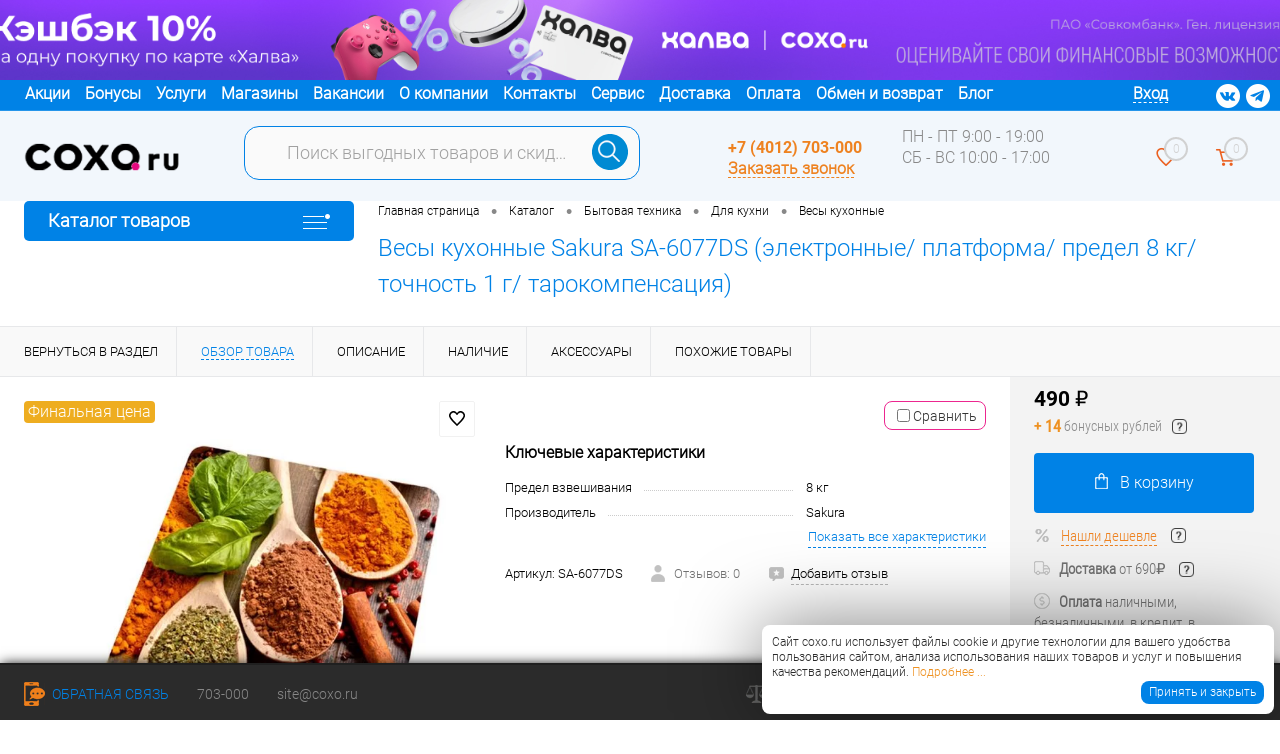

--- FILE ---
content_type: text/html; charset=UTF-8
request_url: https://www.coxo.ru/catalog/vesy_kukhonnye/vesy_kukhonnye_sakura_sa_6077ds_elektronnye_platforma_predel_8_kg_tochnost_1_g_tarokompensatsiya/
body_size: 29057
content:
<!DOCTYPE html>
<html lang="ru">
	<head>
		<meta charset="UTF-8">
		<meta name="viewport" content="width=device-width, initial-scale=1.0">
		<meta name="theme-color" content="#3498db">
		<meta name="yandex-verification" content="66b9cb509cfabd15">

		<link rel="icon" type="image/png" href="/favicon/favicon-96x96.png100000000000 sizes="96x96" />
		<link rel="icon" type="image/svg+xml" href="/favicon/favicon.svg" />
		<link rel="shortcut icon" href="/favicon/favicon.ico?v=1658210851?v=1658210851" />
		<link rel="apple-touch-icon" sizes="180x180" href="/favicon/apple-touch-icon.png" />
		<meta name="apple-mobile-web-app-title" content="Coxo.ru" />
		<link rel="manifest" href="/favicon/site.webmanifest" />
		

		<title>Купить весы кухонные sakura sa-6077ds (электронные/ платформа/ предел 8 кг/ точность 1 г/ тарокомпенсация) в интернет магазине “Сохо”: цены, описание, отзывы</title>
		<meta name="robots" content="index, follow" />
				<meta name="description" content="Купить Весы кухонные Sakura SA-6077DS (электронные/ платформа/ предел 8 кг/ точность 1 г/ тарокомпенсация) с возможностью оформления кредита на выгодных условиях в интернет-магазине “Сохо”. Доставка по городу.">
		<link rel="canonical" href="https://www.coxo.ru/catalog/vesy_kukhonnye/vesy_kukhonnye_sakura_sa_6077ds_elektronnye_platforma_predel_8_kg_tochnost_1_g_tarokompensatsiya/">
		<link href="/bitrix/css/beeline.mobileidauth/mobileid.css?1741011416380" type="text/css"  rel="stylesheet" >
<link href="/local/templates/dresscode/components/bitrix/catalog/.default/style.css?17649399111270" type="text/css"  rel="stylesheet" >
<link href="/local/components/westpower/catalog.item/templates/detail/style.css?176581043657869" type="text/css"  rel="stylesheet" >
<link href="/bitrix/components/bitrix/system.show_message/templates/.default/style.css?174101137364" type="text/css"  rel="stylesheet" >
<link href="/local/components/westpower/catalog.item/templates/detail/css/review.css?17617300549699" type="text/css"  rel="stylesheet" >
<link href="/local/components/westpower/catalog.item/templates/detail/css/media.css?169381133014197" type="text/css"  rel="stylesheet" >
<link href="/local/components/westpower/catalog.item/templates/detail/css/set.css?169381133011640" type="text/css"  rel="stylesheet" >
<link href="/local/components/westpower/catalog.item/templates/detail/css/catalog.store.amount.css?1697624746475" type="text/css"  rel="stylesheet" >
<link href="/local/components/westpower/catalog.item/templates/detail/css/carousel.css?16976247461587" type="text/css"  rel="stylesheet" >
<link href="/local/components/westpower/catalog.item/templates/detail/css/loader.css?1697624746625" type="text/css"  rel="stylesheet" >
<link href="/local/components/westpower/catalog.item/templates/detail/css/bnpl.css?172424931722835" type="text/css"  rel="stylesheet" >
<link href="/local/templates/dresscode/js/slick/slick.css?16977966031776" type="text/css"  rel="stylesheet" >
<link href="/local/templates/dresscode/js/slick/slick-theme.css?16977966033148" type="text/css"  rel="stylesheet" >
<link href="/local/templates/dresscode/fonts/roboto/roboto.css?16582108511142" type="text/css"  data-template-style="true"  rel="stylesheet" >
<link href="/local/components/coxo/topBanners/templates/.default/style.css?1698046777161" type="text/css"  data-template-style="true"  rel="stylesheet" >
<link href="/local/templates/dresscode/components/bitrix/menu/topMenu6/style.css?1697102902142" type="text/css"  data-template-style="true"  rel="stylesheet" >
<link href="/local/components/coxo/customSearchLine/templates/.default/style.css?17002285432831" type="text/css"  data-template-style="true"  rel="stylesheet" >
<link href="/local/templates/dresscode/components/bitrix/form.result.new/modal/style.css?16921899079135" type="text/css"  data-template-style="true"  rel="stylesheet" >
<link href="/local/templates/dresscode/components/dresscode/favorite.line/version4/style.css?16582108501330" type="text/css"  data-template-style="true"  rel="stylesheet" >
<link href="/local/templates/dresscode/components/bitrix/sale.basket.basket.line/topCart5/style.css?17417861061965" type="text/css"  data-template-style="true"  rel="stylesheet" >
<link href="/local/templates/dresscode/components/bitrix/menu/leftMenu/style.css?16582108474444" type="text/css"  data-template-style="true"  rel="stylesheet" >
<link href="/local/templates/dresscode/components/bitrix/news.list/leftNews/style.css?16582108471461" type="text/css"  data-template-style="true"  rel="stylesheet" >
<link href="/local/templates/dresscode/components/bitrix/subscribe.form/.default/style.css?1658210847914" type="text/css"  data-template-style="true"  rel="stylesheet" >
<link href="/local/templates/dresscode/components/bitrix/news.list/leftCollection/style.css?16582108471296" type="text/css"  data-template-style="true"  rel="stylesheet" >
<link href="/local/templates/dresscode/components/bitrix/breadcrumb/.default/style.css?17385780471372" type="text/css"  data-template-style="true"  rel="stylesheet" >
<link href="/local/components/westpower/products.by.filter/templates/.default/style.css?17658775051157" type="text/css"  data-template-style="true"  rel="stylesheet" >
<link href="/local/components/westpower/catalog.item/templates/list/style.css?17658775054613" type="text/css"  data-template-style="true"  rel="stylesheet" >
<link href="/local/templates/dresscode/components/bitrix/main.userconsent.request/cookie/style.css?17235521591217" type="text/css"  data-template-style="true"  rel="stylesheet" >
<link href="/local/templates/dresscode/template_styles.css?1766586628299044" type="text/css"  data-template-style="true"  rel="stylesheet" >
		<script>if(!window.BX)window.BX={};if(!window.BX.message)window.BX.message=function(mess){if(typeof mess==='object'){for(let i in mess) {BX.message[i]=mess[i];} return true;}};</script>
<script>(window.BX||top.BX).message({"JS_CORE_LOADING":"Загрузка...","JS_CORE_NO_DATA":"- Нет данных -","JS_CORE_WINDOW_CLOSE":"Закрыть","JS_CORE_WINDOW_EXPAND":"Развернуть","JS_CORE_WINDOW_NARROW":"Свернуть в окно","JS_CORE_WINDOW_SAVE":"Сохранить","JS_CORE_WINDOW_CANCEL":"Отменить","JS_CORE_WINDOW_CONTINUE":"Продолжить","JS_CORE_H":"ч","JS_CORE_M":"м","JS_CORE_S":"с","JSADM_AI_HIDE_EXTRA":"Скрыть лишние","JSADM_AI_ALL_NOTIF":"Показать все","JSADM_AUTH_REQ":"Требуется авторизация!","JS_CORE_WINDOW_AUTH":"Войти","JS_CORE_IMAGE_FULL":"Полный размер"});</script>

<script src="/bitrix/js/main/core/core.js?1762330205511455"></script>

<script>BX.Runtime.registerExtension({"name":"main.core","namespace":"BX","loaded":true});</script>
<script>BX.setJSList(["\/bitrix\/js\/main\/core\/core_ajax.js","\/bitrix\/js\/main\/core\/core_promise.js","\/bitrix\/js\/main\/polyfill\/promise\/js\/promise.js","\/bitrix\/js\/main\/loadext\/loadext.js","\/bitrix\/js\/main\/loadext\/extension.js","\/bitrix\/js\/main\/polyfill\/promise\/js\/promise.js","\/bitrix\/js\/main\/polyfill\/find\/js\/find.js","\/bitrix\/js\/main\/polyfill\/includes\/js\/includes.js","\/bitrix\/js\/main\/polyfill\/matches\/js\/matches.js","\/bitrix\/js\/ui\/polyfill\/closest\/js\/closest.js","\/bitrix\/js\/main\/polyfill\/fill\/main.polyfill.fill.js","\/bitrix\/js\/main\/polyfill\/find\/js\/find.js","\/bitrix\/js\/main\/polyfill\/matches\/js\/matches.js","\/bitrix\/js\/main\/polyfill\/core\/dist\/polyfill.bundle.js","\/bitrix\/js\/main\/core\/core.js","\/bitrix\/js\/main\/polyfill\/intersectionobserver\/js\/intersectionobserver.js","\/bitrix\/js\/main\/lazyload\/dist\/lazyload.bundle.js","\/bitrix\/js\/main\/polyfill\/core\/dist\/polyfill.bundle.js","\/bitrix\/js\/main\/parambag\/dist\/parambag.bundle.js"]);
</script>
<script>BX.Runtime.registerExtension({"name":"ls","namespace":"window","loaded":true});</script>
<script>BX.Runtime.registerExtension({"name":"pull.protobuf","namespace":"BX","loaded":true});</script>
<script>BX.Runtime.registerExtension({"name":"rest.client","namespace":"window","loaded":true});</script>
<script>(window.BX||top.BX).message({"pull_server_enabled":"Y","pull_config_timestamp":1754381769,"shared_worker_allowed":"Y","pull_guest_mode":"N","pull_guest_user_id":0,"pull_worker_mtime":1747034670});(window.BX||top.BX).message({"PULL_OLD_REVISION":"Для продолжения корректной работы с сайтом необходимо перезагрузить страницу."});</script>
<script>BX.Runtime.registerExtension({"name":"pull.client","namespace":"BX","loaded":true});</script>
<script>BX.Runtime.registerExtension({"name":"pull","namespace":"window","loaded":true});</script>
<script>(window.BX||top.BX).message({"LANGUAGE_ID":"ru","FORMAT_DATE":"DD.MM.YYYY","FORMAT_DATETIME":"DD.MM.YYYY HH:MI:SS","COOKIE_PREFIX":"BITRIX_SM","SERVER_TZ_OFFSET":"7200","UTF_MODE":"Y","SITE_ID":"s4","SITE_DIR":"\/","USER_ID":"","SERVER_TIME":1768841079,"USER_TZ_OFFSET":0,"USER_TZ_AUTO":"Y","bitrix_sessid":"27b4fd8b555ac8e9ebfc8836b7491692"});</script>


<script src="https://www.google.com/recaptcha/api.js?render=6LfDFFYlAAAAAHNNZxzFYm_RMIUctuZJJsT-kQtw"></script>
<script src="/bitrix/js/main/core/core_ls.js?17410113684201"></script>
<script src="/bitrix/js/main/session.js?17410113613701"></script>
<script src="/bitrix/js/pull/protobuf/protobuf.js?1741011416274055"></script>
<script src="/bitrix/js/pull/protobuf/model.js?174101141670928"></script>
<script src="/bitrix/js/rest/client/rest.client.js?174101146417414"></script>
<script src="/bitrix/js/pull/client/pull.client.js?174703467183861"></script>
<script>
			let getGCaptcha = () => {			
				
				let nodeCaptcha = document.querySelectorAll("input[name='captcha_word']");
				let loaderCaptcha = document.querySelectorAll(".reCaptcha-loader");
				
				loaderCaptcha.forEach((element) => {
					element.style.display = 'none';
				});

				//nodeCaptcha.forEach((element) => {
					//let input = document.createElement('input');
					//input.type = 'hidden';
					//input.name = 'g-token';
					
					grecaptcha.ready(() => {
						grecaptcha.execute('6LfDFFYlAAAAAHNNZxzFYm_RMIUctuZJJsT-kQtw', {action: 'submit'}).then((token) => {
							//input.value = token;
							
							$("input[name='g-token']").val(token);
							//element.parentElement.append(input);
							//console.log(token);
							var btns = document.querySelectorAll('.link.validSendCode');
				
							btns.forEach((element) => {
								element.style.opacity = '1';
							});
							
						});
					});
				//});	
			};
			window.addEventListener('load', () => getGCaptcha());
			
			document.addEventListener('DOMContentLoaded', function(){
				var btns = document.querySelectorAll('.validSendCode.grecaptcha');
				btns.forEach((element) => {
					element.style.opacity = '0';
				});
			});
		</script>
<script>
bxSession.Expand('27b4fd8b555ac8e9ebfc8836b7491692.c647ef0a98153ab84a329d4356c97f47ec3a2a2e926308f1a5fe6ab3002f7bc5');
</script>
<script>
					(function () {
						"use strict";

						var counter = function ()
						{
							var cookie = (function (name) {
								var parts = ("; " + document.cookie).split("; " + name + "=");
								if (parts.length == 2) {
									try {return JSON.parse(decodeURIComponent(parts.pop().split(";").shift()));}
									catch (e) {}
								}
							})("BITRIX_CONVERSION_CONTEXT_s4");

							if (cookie && cookie.EXPIRE >= BX.message("SERVER_TIME"))
								return;

							var request = new XMLHttpRequest();
							request.open("POST", "/bitrix/tools/conversion/ajax_counter.php", true);
							request.setRequestHeader("Content-type", "application/x-www-form-urlencoded");
							request.send(
								"SITE_ID="+encodeURIComponent("s4")+
								"&sessid="+encodeURIComponent(BX.bitrix_sessid())+
								"&HTTP_REFERER="+encodeURIComponent(document.referrer)
							);
						};

						if (window.frameRequestStart === true)
							BX.addCustomEvent("onFrameDataReceived", counter);
						else
							BX.ready(counter);
					})();
				</script>

			<link rel="preload" href="/local/templates/dresscode/fonts/roboto/roboto-v20-latin_cyrillic-700.woff2" as="font" type="font/woff2" crossorigin>
			<link rel="preload" href="/local/templates/dresscode/fonts/roboto/roboto-v20-latin_cyrillic-500.woff2" as="font" type="font/woff2" crossorigin>
			<link rel="preload" href="/local/templates/dresscode/fonts/roboto/roboto-condensed-v19-latin_cyrillic-300.woff2" as="font" type="font/woff2" crossorigin>
			<link rel="preload" href="/local/templates/dresscode/fonts/roboto/roboto-condensed-v19-latin_cyrillic-regular.woff2" as="font" type="font/woff2" crossorigin>
			<link rel="preload" href="/local/templates/dresscode/fonts/roboto/roboto-v20-latin_cyrillic-300.woff2" as="font" type="font/woff2" crossorigin>
			<link rel="preload" href="/local/templates/dresscode/fonts/roboto/roboto-v20-latin_cyrillic-regular.woff2" as="font" type="font/woff2" crossorigin>
			<link rel="preload" href="/local/templates/dresscode/fonts/roboto/roboto-v20-latin_cyrillic-100.woff2" as="font" type="font/woff2" crossorigin>
		
<script src="/local/templates/dresscode/js/jquery-1.11.0.min.js" data-skip-moving="true"></script>



		<script src="/local/templates/dresscode/js/jquery.easing.1.3.js?16582108523557"></script>
<script src="/local/templates/dresscode/js/rangeSlider.js?17010694563275"></script>
<script src="/local/templates/dresscode/js/system.js?175993694899502"></script>
<script src="/local/templates/dresscode/js/imask.js?1658210852142668"></script>
<script src="/local/templates/dresscode/js/topMenu.js?16582108523520"></script>
<script src="/local/templates/dresscode/js/topSearch.js?16582108521742"></script>
<script src="/local/templates/dresscode/js/dwCarousel.js?16582108524302"></script>
<script src="/local/templates/dresscode/js/dwSlider.js?165821085211139"></script>
<script src="/local/templates/dresscode/js/dwZoomer.js?16582108523576"></script>
<script src="/local/templates/dresscode/js/zoomsl-3.0.min.js?165821085228723"></script>
<script src="/local/templates/dresscode/js/script.js?17520653467618"></script>
<script src="/local/templates/dresscode/js/dwTimer.js?16582108522237"></script>
<script src="/local/components/coxo/customSearchLine/templates/.default/script.js?16981576391204"></script>
<script src="/local/templates/dresscode/components/bitrix/form.result.new/modal/script.js?17661313755001"></script>
<script src="/local/templates/dresscode/components/bitrix/menu/leftMenu/script.js?1658210847761"></script>
<script src="/local/components/westpower/catalog.item/templates/list/script.js?17658730902735"></script>
<script src="/local/templates/dresscode/components/bitrix/main.userconsent.request/cookie/script.js?1692189907367"></script>
<script src="/local/templates/dresscode/components/bitrix/catalog/.default/script.js?17649399111922"></script>
<script src="/local/components/westpower/catalog.item/templates/detail/script.js?176639076032561"></script>
<script src="/local/components/westpower/catalog.item/templates/detail/js/bnpl.js?172424931717728"></script>
<script src="/local/templates/dresscode/js/slick/slick.js?169779660388955"></script>
<script src="/local/components/westpower/catalog.item/templates/detail/js/plus.js?16938113305730"></script>
<script src="/local/components/westpower/catalog.item/templates/detail/js/tabs.js?16976247462420"></script>
<script src="/local/components/westpower/catalog.item/templates/detail/js/sku.js?169762474619135"></script>


		
					<meta property="og:type" content="website" />
			<meta property="og:logo" content="https://www.coxo.ru/local/templates/dresscode/images/logo-ny_only_text_200.png" />
			<meta property="og:title" content="Весы кухонные Sakura SA-6077DS (электронные/ платформа/ предел 8 кг/ точность 1 г/ тарокомпенсация)">
			<meta property="og:image" content="https://www.coxo.ru/upload/opt/iblock/b07/u65f5lyeqmlja6y3kmepk3zme6epoyha/eaf8c075_5c7b_11ee_a429_00155d7d1c00_eaf8c076_5c7b_11ee_a429_00155d7d1c00.resize1_100kb_500px.webp">
			<meta property="og:image:type" content="image/jpeg" />	
			<meta property="og:description" content="Кухонные весы Sakura SA-6077DS станут не только полезным функциональным прибором, но и настоящим украшением кухни. Они декорированы эффектным рисунком, который станет ярким, поднимающим настроение элементом интерьера.<br />
<br />
Платформа этой модели сделана из прочного закалённого стекла и выдерживает нагрузку до 8 кг, при этом цена деления составляет всего 1 г. Такие широкие возможности позволят использовать устройство и в повседневном приготовлении блюд, и в период крупных сезонных заготовок, например, при переработке урожая с садового участка.<br />
<br />
Прибор работает от батарейки типа CR2032. Когда «таблетку» понадобится заменить, на экране высветится специальный индикатор. Появится предупреждение и в случае перегрузки. Отключение происходит автоматически. <br />
<br />
Тип управления: электронный<br />
Максимальная нагрузка: 8 кг<br />
Цена деления: 1 г<br />
Учет веса тары:&nbsp;&nbsp;&nbsp;&nbsp;есть<br />
Автоматическое отключение: есть<br />
ЖК дисплей: есть<br />
Индикатор заряда батарейки: есть<br />
Индикатор перегрузки:&nbsp;&nbsp;&nbsp;&nbsp;есть<br />
Питание: 1*CR2032<br />
Материал корпуса:&nbsp;&nbsp;&nbsp;&nbsp;стекло<br />
Дополнительные функции: нет<br />
Цвет: SA-6077DS - рисунок &quot;Специи/темное дерево&quot;">	
		

        <script data-skip-moving="true">
			window.onerror = null;
			var ObjWError = window.onerror;
			window.onerror = function myErrorHandler(Msg, Url, Line) {
				if (ObjWError)
					return ObjWError(Msg, Url, Line);
					
				//fetch("/ajax/error_js_log.php?MSG=" + encodeURIComponent(Msg) + "&URL=" + encodeURIComponent(Url) + "&LINE=" + encodeURIComponent(Line));
				
				return false;
			}
			
			var globalSettings = {
				TEMPLATE_METRICA_ADD_CART: "add_to_cart",
				TEMPLATE_METRICA_BONUS_500: "bonus500",
				TEMPLATE_METRICA_FAST_BUY: "1klick",
				TEMPLATE_METRICA_FAST_CART: "1klick_all_cart",
				TEMPLATE_METRICA_ID: "24707033",
				TEMPLATE_METRICA_ORDER: "basket_order",
				TEMPLATE_METRICA_REGISTRATION: "registration",
				TEMPLATE_METRICA_REVIEW_MAGAZINE: "review_shop",
				TEMPLATE_METRICA_REVIEW_PRODUCT: "review_product",
				TEMPLATE_METRICA_SALE_CATALOG: "sale_catalog",
				TEMPLATE_METRICA_SPECIAL: "special",
				TEMPLATE_METRICA_SUBSCRIBE: "product_subscription"
			}
			window.dataLayer = window.dataLayer || [];
		</script>

		<script data-skip-moving="true" type='application/ld+json'> 
		{
		  "@context": "http://www.schema.org",
		  "@type": "ElectronicsStore",
		  "name": "Сохо",
		  "url": "https://www.coxo.ru/",
		  "logo": "https://www.coxo.ru/local/templates/dresscode/images/logo.png?v=1658210851?v=1658210851?v=?v=",
		  "image": "https://www.coxo.ru/upload/resize_cache/webp/iblock/f5a/1_-_1_.webp",
		  "description": "Группу компаний “СОХО” в 1998 году основали калининградцы Илья Мирочник и Илья Круковер. Сегодня “СОХО” является крупной сетью, продающей бытовую технику и электронику, и состоит из 26 магазинов в городе и области. В нашей команде работает более 200 человек. Мы занимаемся продажей, установкой и обслуживанием техники, подключаем интернет и телефонную связь, настраиваем системы видеонаблюдения и безопасности.",
		  "address": {
		    "@type": "PostalAddress",
		    "streetAddress": "ул. Третьяковская, д. 8А",
		    "addressLocality": "Калининград",
		    "addressRegion": "Калининградская область",
		    "postalCode": "234000",
		    "addressCountry": "Россия"
		  },
		  "contactPoint": {
		    "@type": "ContactPoint",
		    "contactType": "Администратор",
		    "telephone": "703-000"
		  }
		}
		 </script>
				
	</head>
	<body class="loading panels_white">
	
	
	<!-- Yandex.Metrika counter --> <script > (function(m,e,t,r,i,k,a){m[i]=m[i]||function(){(m[i].a=m[i].a||[]).push(arguments)}; m[i].l=1*new Date(); for (var j = 0; j < document.scripts.length; j++) {if (document.scripts[j].src === r) { return; }} k=e.createElement(t),a=e.getElementsByTagName(t)[0],k.async=1,k.src=r,a.parentNode.insertBefore(k,a)}) (window, document, "script", "https://mc.yandex.ru/metrika/tag.js", "ym"); ym(24707033, "init", { clickmap:true, trackLinks:true, accurateTrackBounce:true, webvisor:true, ecommerce:"dataLayer" }); </script> <noscript><div><img src="https://mc.yandex.ru/watch/24707033" style="position:absolute; left:-9999px;" alt="yandex"></div></noscript> <!-- /Yandex.Metrika counter -->
	
<!-- Top.Mail.Ru counter -->
<script>
var _tmr = window._tmr || (window._tmr = []);
_tmr.push({id: "3708971", type: "pageView", start: (new Date()).getTime(), pid: "0"});
(function (d, w, id) {
  if (d.getElementById(id)) return;
  var ts = d.createElement("script"); ts.type = "text/javascript"; ts.async = true; ts.id = id;
  ts.src = "https://top-fwz1.mail.ru/js/code.js";
  var f = function () {var s = d.getElementsByTagName("script")[0]; s.parentNode.insertBefore(ts, s);};
  if (w.opera == "[object Opera]") { d.addEventListener("DOMContentLoaded", f, false); } else { f(); }
})(document, window, "tmr-code");
</script>
<noscript><div><img src="https://top-fwz1.mail.ru/counter?id=3708971;js=na" style="position:absolute;left:-9999px;" alt="Top.Mail.Ru" /></div></noscript>
<!-- /Top.Mail.Ru counter -->
	
				<div id="foundation">
			<div style="background:#0082E6" class="head-banner">
    <a href="/news/keshbek_10_pri_pokupki_v_sokho/">
<div class="TopBannerBlock"
     style="background-color: #6836d7; background-image: url('/upload/iblock/bd7/ltla2wtkd0fu6yvg8xdi51ny2om8vdyz/SOKHO_1850x99-_1_.jpg')">
</div>
</a>
</div>


<div id="headerLine4" class="color_theme">
    <div class="topLineMenuBlock">
                <div class="tomMenuBlock">
            	<ul id="subMenu">
		
							<li><a href="/stock/">Акции</a></li>
					
							<li><a href="/bonus/">Бонусы</a></li>
					
							<li><a href="/services/">Услуги</a></li>
					
							<li><a href="/stores/">Магазины</a></li>
					
							<li><a href="/about/vakansii/">Вакансии</a></li>
					
							<li><a href="/about/">О компании</a></li>
					
							<li><a href="/contacts/">Контакты</a></li>
					
							<li><a href="https://rss39.ru/" rel="nofollow" target="_blank">Сервис</a></li>
					
							<li><a href="/dostavka/">Доставка</a></li>
					
							<li><a href="/oplata/">Оплата</a></li>
					
							<li><a href="/obmen-i-vozvrat/">Обмен и возврат</a></li>
					
							<li><a href="/blog/">Блог</a></li>
						</ul>
        </div>
        <div class="topButtonsBlock">
            <div id="topAuth">
                <ul>
                                                <li><a href="/auth/">Вход</a></li>
                                        </ul>
            </div>
            <div id="topSocial">
                <ul class="topSoc">
                    <!--<li class="topSocItem"><a href="https://ok.ru/coxoru/"><img src="/local/templates/dresscode/images/soc_icons/soc_ok_w.png"></a></li>-->
                    <li class="topSocItem"><a href="https://vk.com/coxoru/"><img alt="Мы в ВК" src="/local/templates/dresscode/images/soc_icons/soc_vk_w.png"></a></li>
                    <li class="topSocItem"><a href="https://t.me/coxo39"><img alt="Мы в Телеграм" src="/local/templates/dresscode/images/soc_icons/soc_tele_w.png"></a></li>
                </ul>
            </div>
        </div>
    </div>
</div>

<div id="subHeader7">
				<div class="limiter">
					<div class="subTable">
						<div class="subTableRow">
							<div class="subTableColumn">
								<div class="verticalBlock">
									<div id="logo">
										<a href="/"><img src="/local/templates/dresscode/images/logo-ny_only_text_200.png" alt="Coxo.Ru"></a>
									</div>
								</div>
							</div>
							<div class="subTableColumn">
								<div id="topSearchLine">
                                    <div id="topSearch2">
    <form action="/search/" method="GET" id="topSearchForm">
        <div class="searchContainerInner">
            <div class="searchContainer">
                <div class="searchColumn">
                    <input
                            type="text"
                            name="q"
                            value=""
                            autocomplete="off"
                            placeholder="Поиск выгодных товаров и скидок!"
                            id="searchQuery">
                </div>
                <div class="searchColumn searchIcon">
                    <input type="submit" name="send" value="Y" id="goSearch">
                    <input type="hidden" name="r" value="Y">
                </div>
            </div>
            <div class="closeButton" id="clearSearchIcon" onclick="clearQ()">
                <svg viewBox="0 0 14 14" fill="none" xmlns="http://www.w3.org/2000/svg"><path fill-rule="evenodd" clip-rule="evenodd" d="M14 1.41L12.59 0 7 5.59 1.41 0 0 1.41 5.59 7 0 12.59 1.41 14 7 8.41 12.59 14 14 12.59 8.41 7 14 1.41z" fill="#AFAFAF"></path></svg>
            </div>
            <div id="ajaxBlock">

            </div>
        </div>
    </form>
</div>
<script>
    BX.message({
        LINE_TEMPLATE_PATH: '/local/components/coxo/customSearchLine/templates/.default'
    });
</script>

								</div>
							</div>
							<div class="subTableColumn">
								<div class="phonesContainer">
									<div class="firstPhones">
										<div class="phonesTb">
											<div class="phonesTc">
												<a href="/callback/" class="callBackIcon"></a>
											</div>
											<div class="phonesTc">
												<span class="heading"><a href="tel:+74012703000">+7 (4012) 703-000</a></span>
												<span class="heading"><a href="tel:"></a></span>
												<a href="#" class="openWebFormModal link callBack" data-id="8">Заказать звонок</a>
<div class="webformModal" id="webFormDwModal_8">
	<div class="webformModalHideScrollBar">
		<div class="webformModalcn100">
			<div class="webformModalContainer">
				<div class="webFormDwModal" data-id="8">
																					<form name="DW_CALLBACK_FORM" action="/catalog/vesy_kukhonnye/vesy_kukhonnye_sakura_sa_6077ds_elektronnye_platforma_predel_8_kg_tochnost_1_g_tarokompensatsiya/" method="POST" enctype="multipart/form-data"><input type="hidden" name="sessid" id="sessid" value="27b4fd8b555ac8e9ebfc8836b7491692" /><input type="hidden" name="WEB_FORM_ID" value="8" />						<input name="g-token" type="hidden"/>
																					<div class="webFormModalHeading">Заказать звонок<a href="#" class="webFormModalHeadingExit"></a></div>
																					<p class="webFormDescription">Оставьте Ваше сообщение и контактные данные, наши специалисты свяжутся с Вами в ближайшее рабочее время!</p>
																			<div class="webFormItems">
																											<div class="webFormItem" id="8_WEB_FORM_ITEM_TELEPHONE">
											<div class="webFormItemCaption">
																																						<img src="/upload/form/f24/telephone.png" class="webFormItemImage" alt="Ваш телефон">
																								<div class="webFormItemLabel">Ваш телефон<span class="webFormItemRequired">*</span></div>
											</div>
											<div class="webFormItemError"></div>
											<div class="webFormItemField" data-required="Y">
																																						<input type="tel" placeholder="+7(___)___-__-__"  class="inputtext"  name="form_text_381" value="" size="40">																							</div>
										</div>
																																				<div class="webFormItem" id="8_WEB_FORM_ITEM_NAME">
											<div class="webFormItemCaption">
																																						<img src="/upload/form/fec/name.png" class="webFormItemImage" alt="Ваше имя">
																								<div class="webFormItemLabel">Ваше имя</div>
											</div>
											<div class="webFormItemError"></div>
											<div class="webFormItemField">
																																						<input type="text"  class="inputtext"  name="form_text_382" value="" size="40">																							</div>
										</div>
																									<div class="personalInfo">
									<div class="webFormItem">
										<div class="webFormItemError"></div>
										<div class="webFormItemField" data-required="Y">
											<input type="checkbox" class="personalInfoField" name="personalInfo" value="Y"><label class="label-for" data-for="personalInfoField">Я согласен на <a href="/personal-info/" class="pilink">обработку персональных данных.</a><span class="webFormItemRequired">*</span></label>
										</div>
									</div>
								</div>
																	<div class="webFormItem">
										<div class="webFormItemCaption">Защита от автоматического заполнения</div>		
											<input type="hidden" name="captcha_sid" value="0037cc26c1f4d72020ea0035ef3c70c1" class="webFormCaptchaSid" />
											<div class="webFormCaptchaPicture">
												<div class="reCaptcha-loader" style="width:26px;height:26px;background:url(/local/templates/dresscode/images/loading.gif)"></div>
											</div>
											<div class="webFormCaptchaLabel">
												Введите символы с картинки<font color='red'><span class='form-required starrequired'>*</span></font>											</div>
										<div class="webFormItemField" data-required="Y">
											<input type="text" name="captcha_word" style="display:none" value="16429" size="30" maxlength="50" value="" class="captcha_word" />
										</div>
									</div>
															</div>
												<div class="webFormError"></div>
						<div class="webFormTools">
							<div class="tb">
								<div class="tc">
									<input  type="submit" name="web_form_submit" value="Отправить" class="sendWebFormDw" />
									<input type="hidden" name="web_form_apply" value="Y" />
								</div>
								<div class="tc"><input type="reset" value="Сбросить" /></div>
							</div>
							<p><span class="form-required starrequired">*</span> - Поля, обязательные для заполнения</p>
						</div>
						</form>									</div>
			</div>
		</div>
	</div>
</div>
	<div class="webFormMessage" id="webFormMessage_8">
		<div class="webFormMessageContainer">
			<div class="webFormMessageMiddle">
				<div class="webFormMessageHeading">Сообщение отправлено</div>
				<div class="webFormMessageDescription">Спасибо за обращение! В ближайшее время с Вами свяжется наш специалист (Пн-Пт 9.00-19.00 и Сб-Вс 10.00-17.00)</div>
				<a href="#" class="webFormMessageExit">Закрыть окно</a>
			</div>
		</div>
	</div>
<script>
	var webFormAjaxDir = "/local/templates/dresscode/components/bitrix/form.result.new/modal/ajax.php";
	var webFormSiteId = "s4";
</script>
<script>(function(w,d,s,l,i){w[l]=w[l]||[];var objg={event:'g'+'tm.js'};objg['gt'+'m.start']=new Date().getTime();w[l].push(objg);var f=d.getElementsByTagName(s)[0],j=d.createElement(s),dl=l!='dataLayer'?'&l='+l:'';j.async=true;j.src='https://www.goo'+'gleta'+'gman'+'ager.com/g'+'tm.js?id='+i+dl;f.parentNode.insertBefore(j,f);})(window,document,'script','dataLayer','GT'+'M-P7'+'RH3'+'NW9');</script> <br>
											</div>
										</div>
									</div>
									<div class="secondPhones">
										<div class="phonesTb">
											<div class="phonesTc"></div>
											<div class="phonesTc">
												<span class="heading"></span>
												<div class="schedule">ПН - ПТ 9:00 - 19:00<br>СБ - ВС 10:00 - 17:00</div>
												 <br>
											</div>
										</div>
									</div>
								</div>
							</div>
							<div class="subTableColumn">
								<div class="toolsContainer">
									<div class="topCompare">
										<div id="flushTopCompare">
								
										</div>
									</div>
									<div class="topWishlist">
										<div id="flushTopwishlist">
											<a class="text">
	<span class="icon"></span>
	<span class="value">0</span>
</a>

<script>
	window.wishListTemplate = "version4";
</script>										</div>
									</div>
									<div class="cart" id="BasketHover">
										<div id="flushTopCart">
												<a class="countLink">
      

        <span class="count">0</span>
	</a>
	<a class="heading">
		<span class="cartLabel">
			В корзине		</span>
		<span class="total" style="color: black">
							пока пусто					</span>
	</a>
<script>
	window.topCartTemplate = "topCart5";
</script>


										</div>
									</div>
								</div>
							</div>
						</div>
					</div>
				</div>
			</div>

            
<script>
    function toggleMobileMenu() {
        $("#mobileMenuValue").slideToggle( "slow");
    }
</script>
			<div id="main" class="color_white">
				<div class="limiter">
					<div class="compliter">
													<div id="left">
								<a href="/catalog/" class="heading orange menuRolled" id="catalogMenuHeading">Каталог товаров<ins></ins></a>
<div class="collapsed">
	 
			<ul id="leftMenu">
							<li>
					<a href="/catalog/xiaomi/" class="menuLink">
						<span class="tb">
															<span class="pc">
									<img src="/upload/resize_cache/iblock/9b4/72cmd3rqpfltr6p2u4ruqnz2uw4gr11n/24_24_1/Mi-Logo-_-Xiaomi-Orange80.png" alt="XIAOMI">
								</span>
														<span class="tx">
								XIAOMI							</span>
						</span>
					</a>
				</li>
							<li>
					<a href="/catalog/bytovaya_tekhnika/" class="menuLink">
						<span class="tb">
															<span class="pc">
									<img src="/upload/iblock/4fb/jbajf8q8nzik856vzqlwhe31d8ibi44j/Bytovaya-tekhnika.png" alt="Бытовая техника">
								</span>
														<span class="tx">
								Бытовая техника							</span>
						</span>
					</a>
				</li>
							<li>
					<a href="/catalog/krasota_i_zdorove/" class="menuLink">
						<span class="tb">
															<span class="pc">
									<img src="/upload/iblock/e01/592txlvkd4ez13x70e9h0k47ad50yyn7/Krasota-i-zdorove.png" alt="Красота и здоровье">
								</span>
														<span class="tx">
								Красота и здоровье							</span>
						</span>
					</a>
				</li>
							<li>
					<a href="/catalog/smartfony_i_gadzhety/" class="menuLink">
						<span class="tb">
															<span class="pc">
									<img src="/upload/iblock/6ac/2ljc8k3t40svpbnd1v0vp2zcqwsstnk1/Smartfony.png" alt="Смартфоны и гаджеты">
								</span>
														<span class="tx">
								Смартфоны и гаджеты							</span>
						</span>
					</a>
				</li>
							<li>
					<a href="/catalog/televizory_i_aksessuary_1/" class="menuLink">
						<span class="tb">
															<span class="pc">
									<img src="/upload/iblock/64a/07gtzxfrxxr81akp6bxcqhj0s8yy7mit/Televizory.png" alt="Телевизоры и аксессуары">
								</span>
														<span class="tx">
								Телевизоры и аксессуары							</span>
						</span>
					</a>
				</li>
							<li>
					<a href="/catalog/noutbuki_i_planshety/" class="menuLink">
						<span class="tb">
															<span class="pc">
									<img src="/upload/iblock/b25/jlbjjm49gwgp7h7r9ci7zek040zpzsmd/Noutbuki.png" alt="Ноутбуки и планшеты">
								</span>
														<span class="tx">
								Ноутбуки и планшеты							</span>
						</span>
					</a>
				</li>
							<li>
					<a href="/catalog/kompyutery_i_periferiya/" class="menuLink">
						<span class="tb">
															<span class="pc">
									<img src="/upload/iblock/5ed/l75cvktuy0jxa6tazkuo8i8xfhwyvm5v/Kompyutery-i-pereferiya.png" alt="Компьютеры и периферия">
								</span>
														<span class="tx">
								Компьютеры и периферия							</span>
						</span>
					</a>
				</li>
							<li>
					<a href="/catalog/vsye_dlya_geymerov/" class="menuLink">
						<span class="tb">
															<span class="pc">
									<img src="/upload/iblock/044/b9lczpe598eb020xde6salm26qvmstcm/Vse-dlya-geymerov.png" alt="Всё  для геймеров">
								</span>
														<span class="tx">
								Всё  для геймеров							</span>
						</span>
					</a>
				</li>
							<li>
					<a href="/catalog/audiosistemy/" class="menuLink">
						<span class="tb">
															<span class="pc">
									<img src="/upload/iblock/a54/j496p12e5zrihv07arzg08ca23w424vl/Audiosistemy.png" alt="Аудиосистемы">
								</span>
														<span class="tx">
								Аудиосистемы							</span>
						</span>
					</a>
				</li>
							<li>
					<a href="/catalog/raskhodnye_materialy_1/" class="menuLink">
						<span class="tb">
															<span class="pc">
									<img src="/upload/iblock/98c/p6lzgyoqb4xerxlmkil57g24tf8dwc4w/Raskhodnye.png" alt="Расходные материалы">
								</span>
														<span class="tx">
								Расходные материалы							</span>
						</span>
					</a>
				</li>
							<li>
					<a href="/catalog/klimaticheskaya_tekhnika/" class="menuLink">
						<span class="tb">
															<span class="pc">
									<img src="/upload/iblock/e8b/31p0gh2khhq8idk9rkkb6eqiebdzxjc2/Klimaticheskaya-tekhnika-_1_.png" alt="Климатическая техника">
								</span>
														<span class="tx">
								Климатическая техника							</span>
						</span>
					</a>
				</li>
							<li>
					<a href="/catalog/oborudovanie_dlya_prezentatsiy/" class="menuLink">
						<span class="tb">
															<span class="pc">
									<img src="/upload/iblock/4bb/zk9delkl57n107ro7v9g31olfsqncqmi/Dlya-prezentatsiy.png" alt="Оборудование для презентаций">
								</span>
														<span class="tx">
								Оборудование для презентаций							</span>
						</span>
					</a>
				</li>
							<li>
					<a href="/catalog/cportivnoe_oborudovanie/" class="menuLink">
						<span class="tb">
															<span class="pc">
									<img src="/upload/iblock/3f9/kbazm9lj6z1alt5b25kp5swqahkt7bmp/sporticon.png" alt="Cпортивное оборудование">
								</span>
														<span class="tx">
								Cпортивное оборудование							</span>
						</span>
					</a>
				</li>
							<li>
					<a href="/catalog/diskont/" class="menuLink">
						<span class="tb">
															<span class="pc">
									<img src="/upload/iblock/d7c/0ufdururacw3rm5pj4j8yhsnapfhird4/fe188ddd_c435_4c6a_8309_2540e73cc993.png" alt="Дисконт">
								</span>
														<span class="tx">
								Дисконт							</span>
						</span>
					</a>
				</li>
					</ul>
				</div>

<div class="hiddenZone">
	<div id="specialBlockMoveContainer"></div>
		<div class="sideBlock" id="newsBlock">
		<a class="heading" href="/news/">Новости</a>
		<div class="sideBlockContent">
											<div class="newsPreview" id="bx_3218110189_793969">
											<div class="newsPic">
							<a href="/news/samyy_bolshoy_sokho/"><img src="/upload/resize_cache/iblock/2af/lo9wb9mzraux21o45gp0spgrtu42q3oz/130_170_1/Montazhnaya-oblast-1.png" alt="самый большой СОХО"></a>
						</div>
										<div class="newsOverview">
													<span>19.12.2025</span>
												<a href="/news/samyy_bolshoy_sokho/" class="newsTitle">самый большой СОХО</a>
													<div class="preText">
								открывается 20.12							</div>
											</div>
				</div>
											<div class="newsPreview" id="bx_3218110189_777676">
										<div class="newsOverview">
													<span>14.11.2025</span>
												<a href="/news/prazdnichnoe_otkrytie/" class="newsTitle">Праздничное открытие</a>
													<div class="preText">
								ТЦ КенигМолл							</div>
											</div>
				</div>
											<div class="newsPreview" id="bx_3218110189_777326">
										<div class="newsOverview">
													<span>23.10.2025</span>
												<a href="/news/sokho_ofitsialnyy_partnyer_baltiki/" class="newsTitle">СОХО - официальный партнёр Балтики</a>
											</div>
				</div>
					
		</div>
	</div>
    <!--
	<div id="subscribe" class="sideBlock">
		<div class="sideBlockContent">
			<a class="heading" href="/personal/subscribe/">Подписка на новости магазина</a>
			<p class="copy">Подпишитесь на рассылку и получайте свежие новости и акции нашего магазина. </p>
			<script>if (window.location.hash != '' && window.location.hash != '#') top.BX.ajax.history.checkRedirectStart('bxajaxid', '98f835b64321761c053b896438902411')</script><div id="comp_98f835b64321761c053b896438902411"><form action="/personal/subscribe/subscr_edit.php">
			<div class="hidden">
			<label for="sf_RUB_ID_8">
				<input type="checkbox" name="sf_RUB_ID[]" id="sf_RUB_ID_8" value="8" checked /> Новости магазина			</label>
		</div>
		<input type="text" name="sf_EMAIL" size="20" value="" placeholder="Адрес электронной почты" class="field">
	<input type="submit" name="OK" value="Подписаться" class="submit">
</form>
</div><script>if (top.BX.ajax.history.bHashCollision) top.BX.ajax.history.checkRedirectFinish('bxajaxid', '98f835b64321761c053b896438902411');</script><script>top.BX.ready(BX.defer(function() {window.AJAX_PAGE_STATE = new top.BX.ajax.component('comp_98f835b64321761c053b896438902411'); top.BX.ajax.history.init(window.AJAX_PAGE_STATE);}))</script>		</div>
	</div>
	-->
	<div class="sideBlock banner">
		<a href="https://rss39.ru/" target="_blank"><img alt="Сервисный центр" src="/local/templates/dresscode/images/service-coxo.png"></a>
	</div>	
		</div>							</div>
												<div id="right">
							<div id="breadcrumbs"><ul itemscope itemtype="http://schema.org/BreadcrumbList"><li itemprop="itemListElement" itemscope itemtype="http://schema.org/ListItem"><a href="/" title="Главная страница" itemprop="item"><span itemprop="name">Главная страница</span></a>
        <meta itemprop="position" content="0"></li><li><span class="arrow"> &bull; </span></li><li itemprop="itemListElement" itemscope itemtype="http://schema.org/ListItem"><a href="/catalog/" title="Каталог" itemprop="item"><span itemprop="name">Каталог</span></a>
        <meta itemprop="position" content="1"></li><li><span class="arrow"> &bull; </span></li><li itemprop="itemListElement" itemscope itemtype="http://schema.org/ListItem"><a href="/catalog/bytovaya_tekhnika/" title="Бытовая техника" itemprop="item"><span itemprop="name">Бытовая техника</span></a>
        <meta itemprop="position" content="2"></li><li><span class="arrow"> &bull; </span></li><li itemprop="itemListElement" itemscope itemtype="http://schema.org/ListItem"><a href="/catalog/dlya_kukhni/" title="Для кухни" itemprop="item"><span itemprop="name">Для кухни</span></a>
        <meta itemprop="position" content="3"></li><li><span class="arrow"> &bull; </span></li><li itemprop="itemListElement" itemscope itemtype="http://schema.org/ListItem"><a href="/catalog/vesy_kukhonnye/" title="Весы кухонные" itemprop="item"><span itemprop="name">Весы кухонные</span></a>
        <meta itemprop="position" content="4"></li></ul></div><h1>Весы кухонные Sakura SA-6077DS (электронные/ платформа/ предел 8 кг/ точность 1 г/ тарокомпенсация)</h1>						</div>
					</div>
				</div>
			</div>
			<a href="#" class="openWebFormModal hidden" data-id="14">Рассрочка/Халва</a>
<div class="webformModal" id="webFormDwModal_14">
	<div class="webformModalHideScrollBar">
		<div class="webformModalcn100">
			<div class="webformModalContainer">
				<div class="webFormDwModal" data-id="14">
																					<form name="HALVA" action="/catalog/vesy_kukhonnye/vesy_kukhonnye_sakura_sa_6077ds_elektronnye_platforma_predel_8_kg_tochnost_1_g_tarokompensatsiya/" method="POST" enctype="multipart/form-data"><input type="hidden" name="sessid" id="sessid_1" value="27b4fd8b555ac8e9ebfc8836b7491692" /><input type="hidden" name="WEB_FORM_ID" value="14" />						<input name="g-token" type="hidden"/>
																					<div class="webFormModalHeading">Рассрочка/Халва<a href="#" class="webFormModalHeadingExit"></a></div>
																					<p class="webFormDescription">Оставьте контактные данные и мы обязательно с свяжемся Вами</p>
																			<div class="webFormItems">
																											<div class="webFormItem" id="14_WEB_FORM_ITEM_HALVA_ITEM">
											<div class="webFormItemCaption">
																								<div class="webFormItemLabel">Товар для рассчроки<span class="webFormItemRequired">*</span></div>
											</div>
											<div class="webFormItemError"></div>
											<div class="webFormItemField" data-required="Y">
																																						<input type="text"  class="inputtext"  name="form_text_424" value="">																							</div>
										</div>
																																				<div class="webFormItem" id="14_WEB_FORM_ITEM_FIRST_NAME">
											<div class="webFormItemCaption">
																								<div class="webFormItemLabel">Имя<span class="webFormItemRequired">*</span></div>
											</div>
											<div class="webFormItemError"></div>
											<div class="webFormItemField" data-required="Y">
																																						<input type="text"  class="inputtext"  name="form_text_417" value="">																							</div>
										</div>
																																				<div class="webFormItem" id="14_WEB_FORM_ITEM_LAST_NAME_HALVA">
											<div class="webFormItemCaption">
																								<div class="webFormItemLabel">Фамилия</div>
											</div>
											<div class="webFormItemError"></div>
											<div class="webFormItemField">
																																						<input type="text"  class="inputtext"  name="form_text_418" value="">																							</div>
										</div>
																																				<div class="webFormItem" id="14_WEB_FORM_ITEM_PHONE_HALVA">
											<div class="webFormItemCaption">
																								<div class="webFormItemLabel">Телефон<span class="webFormItemRequired">*</span></div>
											</div>
											<div class="webFormItemError"></div>
											<div class="webFormItemField" data-required="Y">
																																						<input type="text"  class="inputtext"  name="form_text_419" value="">																							</div>
										</div>
																																				<div class="webFormItem" id="14_WEB_FORM_ITEM_MAIL_HALVA">
											<div class="webFormItemCaption">
																								<div class="webFormItemLabel">E-mail</div>
											</div>
											<div class="webFormItemError"></div>
											<div class="webFormItemField">
																																						<input type="text"  class="inputtext"  name="form_email_420" value="" size="0" />																							</div>
										</div>
																																				<div class="webFormItem" id="14_WEB_FORM_ITEM_HALVA_LINK">
											<div class="webFormItemCaption">
																								<div class="webFormItemLabel">Связаться с вами по уточнению условий рассрочки?<span class="webFormItemRequired">*</span></div>
											</div>
											<div class="webFormItemError"></div>
											<div class="webFormItemField" data-required="Y">
																																							<div class="webFormItemFieldVariant">
															<input type="radio" name="form_radio_HALVA_LINK" id="form_radio_HALVA_LINK_422" value="422">
															<label for="form_radio_HALVA_LINK_422">Да</label>
														</div>
																																				</div>
										</div>
																									<div class="personalInfo">
									<div class="webFormItem">
										<div class="webFormItemError"></div>
										<div class="webFormItemField" data-required="Y">
											<input type="checkbox" class="personalInfoField" name="personalInfo" value="Y"><label class="label-for" data-for="personalInfoField">Я согласен на <a href="/personal-info/" class="pilink">обработку персональных данных.</a><span class="webFormItemRequired">*</span></label>
										</div>
									</div>
								</div>
																	<div class="webFormItem">
										<div class="webFormItemCaption">Защита от автоматического заполнения</div>		
											<input type="hidden" name="captcha_sid" value="0bbd57e72c9e92799c4720650d5a4478" class="webFormCaptchaSid" />
											<div class="webFormCaptchaPicture">
												<div class="reCaptcha-loader" style="width:26px;height:26px;background:url(/local/templates/dresscode/images/loading.gif)"></div>
											</div>
											<div class="webFormCaptchaLabel">
												Введите символы с картинки<font color='red'><span class='form-required starrequired'>*</span></font>											</div>
										<div class="webFormItemField" data-required="Y">
											<input type="text" name="captcha_word" style="display:none" value="16429" size="30" maxlength="50" value="" class="captcha_word" />
										</div>
									</div>
															</div>
												<div class="webFormError"></div>
						<div class="webFormTools">
							<div class="tb">
								<div class="tc">
									<input  type="submit" name="web_form_submit" value="Отправить" class="sendWebFormDw" />
									<input type="hidden" name="web_form_apply" value="Y" />
								</div>
								<div class="tc"><input type="reset" value="Сбросить" /></div>
							</div>
							<p><span class="form-required starrequired">*</span> - Поля, обязательные для заполнения</p>
						</div>
						</form>									</div>
			</div>
		</div>
	</div>
</div>
	<div class="webFormMessage" id="webFormMessage_14">
		<div class="webFormMessageContainer">
			<div class="webFormMessageMiddle">
				<div class="webFormMessageHeading">Сообщение отправлено</div>
				<div class="webFormMessageDescription">Спасибо за обращение! В ближайшее время с Вами свяжется наш специалист (Пн-Пт 9.00-19.00 и Сб-Вс 10.00-17.00)</div>
				<a href="#" class="webFormMessageExit">Закрыть окно</a>
			</div>
		</div>
	</div>
<script>
	var webFormAjaxDir = "/local/templates/dresscode/components/bitrix/form.result.new/modal/ajax.php";
	var webFormSiteId = "s4";
</script><div id="catalogElement" class="item js-product">
	<div id="elementSmallNavigation">
					<div class="tabs changeTabs">
									<div class="tab" data-id="">
						<a href="/catalog/vesy_kukhonnye/"><span>Вернуться в раздел</span></a>
					</div>
									<div class="tab active" data-id="browse">
						<a href="#"><span>Обзор товара</span></a>
					</div>
									<div class="tab disabled" data-id="set">
						<a href="#"><span>Набор</span></a>
					</div>
									<div class="tab disabled" data-id="complect">
						<a href="#"><span>Комплект</span></a>
					</div>
									<div class="tab" data-id="detailText">
						<a href="#"><span>Описание</span></a>
					</div>
									<div class="tab" data-id="stores">
						<a href="#"><span>Наличие</span></a>
					</div>
									<div class="tab" data-id="related">
						<a href="#"><span>Аксессуары</span></a>
					</div>
									<div class="tab" data-id="similar">
						<a href="#"><span>Похожие товары</span></a>
					</div>
									<div class="tab disabled" data-id="files">
						<a href="#"><span>Файлы</span></a>
					</div>
									<div class="tab disabled" data-id="video">
						<a href="#"><span>Видео</span></a>
					</div>
									<div class="tab disabled" data-id="catalogReviews">
						<a href="#"><span>Отзывы</span></a>
					</div>
							</div>
			</div>
	<div id="tableContainer">
		<div id="elementNavigation" class="column">
							<div class="tabs changeTabs">
											<div class="tab" data-id="">
							<a href="/catalog/vesy_kukhonnye/">Вернуться в раздел<img src="/local/templates/dresscode/images/elementNavIco1.png" alt="Вернуться в раздел"></a>
						</div>
											<div class="tab active" data-id="browse">
							<a href="#">Обзор товара<img src="/local/templates/dresscode/images/elementNavIco2.png" alt="Обзор товара"></a>
						</div>
											<div class="tab disabled" data-id="set">
							<a href="#">Набор<img src="/local/templates/dresscode/images/elementNavIco3.png" alt="Набор"></a>
						</div>
											<div class="tab disabled" data-id="complect">
							<a href="#">Комплект<img src="/local/templates/dresscode/images/elementNavIco3.png" alt="Комплект"></a>
						</div>
											<div class="tab" data-id="detailText">
							<a href="#">Описание<img src="/local/templates/dresscode/images/elementNavIco8.png" alt="Описание"></a>
						</div>
											<div class="tab" data-id="stores">
							<a href="#">Наличие<img src="/local/templates/dresscode/images/elementNavIco7.png" alt="Наличие"></a>
						</div>
											<div class="tab" data-id="related">
							<a href="#">Аксессуары<img src="/local/templates/dresscode/images/elementNavIco5.png" alt="Аксессуары"></a>
						</div>
											<div class="tab" data-id="similar">
							<a href="#">Похожие товары<img src="/local/templates/dresscode/images/elementNavIco6.png" alt="Похожие товары"></a>
						</div>
											<div class="tab disabled" data-id="files">
							<a href="#">Файлы<img src="/local/templates/dresscode/images/elementNavIco11.png" alt="Файлы"></a>
						</div>
											<div class="tab disabled" data-id="video">
							<a href="#">Видео<img src="/local/templates/dresscode/images/elementNavIco10.png" alt="Видео"></a>
						</div>
											<div class="tab disabled" data-id="catalogReviews">
							<a href="#">Отзывы<img src="/local/templates/dresscode/images/elementNavIco4.png" alt="Отзывы"></a>
						</div>
									</div>
					</div>
		<div id="elementContainer" class="column">
			<div class="mainContainer" id="browse">
				<div class="col">
					<div class="markerContainer">
                        																																				<div class="marker" style="background-color:#EEAD20">Финальная цена</div>
							    																									
																	</div>
					<div class="wishCompWrap">
						<a href="#" class="elem addWishlist" data-id="671029" title="Добавить в избранное"></a>
					</div>
											<div id="pictureContainer">
                            <div class="pictureSliderWrapper">
                                <div class="pictureSlider" style="display: none">
                                                                            <div class="item" data-id="0">
                                            <img src="/upload/opt/iblock/b07/u65f5lyeqmlja6y3kmepk3zme6epoyha/eaf8c075_5c7b_11ee_a429_00155d7d1c00_eaf8c076_5c7b_11ee_a429_00155d7d1c00.resize1_100kb_500px.webp"  alt="Весы кухонные Sakura SA-6077DS (электронные/ платформа/ предел 8 кг/ точность 1 г/ тарокомпенсация)-0" title="Весы кухонные Sakura SA-6077DS (электронные/ платформа/ предел 8 кг/ точность 1 г/ тарокомпенсация)">
                                        </div>
                                                                    </div>
                            </div>
                            						</div>

									</div>
				<div class="secondCol col">
                    <div class="compareCol">
                        <div class="addCompare" >
                            <input type="checkbox" name="isInCompare" value="Y" id="addCompareButton" />
                            <label id="labelAddCompare" class ="visible"  for="addCompareButton">Сравнить</label>
                            <a id="linkAddCompare" class="notVisible" href="/compare/?section=vesy_kukhonnye">Перейти к сравнению</a>
                        </div>

                    </div>

                                        					<div class="changePropertiesNoGroup">
						<div class="elementProperties">
							<div class="headingBox">
								<h2 class="heading">Ключевые характеристики</h2>
							</div>
							<div class="propertyList">
																		<div class="propertyTable">
											<div class="propertyName">Предел взвешивания</div>
											<div class="propertyValue">
																																							8 кг																																																		</div>
										</div>
									                                										<div class="propertyTable">
											<div class="propertyName">Производитель</div>
											<div class="propertyValue">
																																							Sakura																																																		</div>
										</div>
									                                                                
							</div>
                            <div class="morePropsLink show" onclick="showAllProps()">
                                <span>Показать все характеристики</span>
                            </div>
                            						</div>
					</div>
                    
                                    


															<div class="brandImageWrap">
																	</div>
                    <p>
                    <div class="reviewsBtnWrap">
                                            <div class="row article">Артикул: <span class="changeArticle" data-first-value="SA-6077DS">SA-6077DS</span></div>
                                            <div class="row">
                                <a class="label">

                                    <img src="/local/templates/dresscode/images/reviews.png" alt="Отзывы" class="icon">
                                    <class="countReviewsTools>Отзывов:  0</span>
                                                                    </a>
                            </div>
                                                            <div class="row">
                                    <a href="#" class="reviewAddButton label"><img src="/local/templates/dresscode/images/addReviewSmall.png" alt="Добавить отзыв" class="icon"><span class="labelDotted">Добавить отзыв</span></a>
                                </div>
                            
                    </div>
                    
                                                    <!-- Плайт -->
                                           
                    <!-- Плайт -->

				</div>
			</div>
			<div id="smallElementTools">
				<div class="smallElementToolsContainer">
										<div class="mainTool">
			<div class="price">
						                <span class="priceContainer"><span class="priceVal" data-price="490.00">490 ₽</span></span>
            			<span class="oldPriceLabel"></span>
			                <span class="oldPriceLabel" style="text-transform:lowercase;">
                    <span class="purchaseBonus"><b>+
                            <span
                                    class="bonusValueSpan"
                                    data-collect="14"
                                    data-coupon-collect=""
                            >
                                14                            </span>
                        </b></span> бонусных рублей<span class="openInfoWindow" data-id="location" data-href="/bonus/"></span></span>
								</div>
	    	<div class="columnRowWrap">
		<div class="row columnRow">
			                				<a href="#" class="addCart changeID changeQty changeCart" data-id="671029" data-price="490.00" data-quantity="1" ><img src="/local/templates/dresscode/images/incart.png" alt="В корзину" class="icon">В корзину</a>
                					</div>
					            			<!--<div class="row columnRow">
				<a href="#" class="fastBack label changeID" data-id="671029"><img src="/local/templates/dresscode/images/fastBack.png" alt="Купить в 1 клик" class="icon">Купить в 1 клик</a>
			</div>-->
		
                	</div>
</div>

<div class="secondTool">
			<div class="row">
			<img src="/local/templates/dresscode/images/cheaper.png" alt="Нашли дешевле" class="icon">
			<a href="#" class="cheaper label openWebFormModal" data-id="7">Нашли дешевле</a>
			<span class="openInfoWindow" data-id="1"></span>
		</div>
		<div class="row">
			<div class="cheaper delivery-calc label">
				<img src="/local/templates/dresscode/images/delivery.png" alt="Рассчитать доставку" class="icon">
				<b>Доставка</b> от 690₽ 				<span class="openInfoWindow" data-id="location" data-href="/dostavka/"></span>
			</div>
		</div>
		<div class="row">
			<div class="pay label">
				<img src="/local/templates/dresscode/images/pay.png" alt="Оплата" class="icon">
				<b>Оплата</b> наличными, безналичными, в кредит, в рассрочку, Плати частями, Visa/MasterCard
			</div>
		</div>
		<div class="row">
			<div class="garanty label">
				<img src="/local/templates/dresscode/images/garanty.png" alt="Гарантия" class="icon">
				<b>Гарантия</b> .<br>Обмен/возврат товара в течение 14 дней
			</div>
		</div>
	</div>				</div>
			</div>
            <div class="questions-answers-list detail__tabs">
								                                    <div class="question-answer-wrap">
                        <div class="question" id="detailText">
                            <h2>Описание товара</h2>
                            <div class="open-answer">
								<span class="hide-answer-text">Скрыть</span>
								<span class="open-answer-text">Подробнее</span>
								<div class="open-answer-btn"></div>
						</div>
                </div>
                        <div class="answer">
							Кухонные весы Sakura SA-6077DS станут не только полезным функциональным прибором, но и настоящим украшением кухни. Они декорированы эффектным рисунком, который станет ярким, поднимающим настроение элементом интерьера.<br />
<br />
Платформа этой модели сделана из прочного закалённого стекла и выдерживает нагрузку до 8 кг, при этом цена деления составляет всего 1 г. Такие широкие возможности позволят использовать устройство и в повседневном приготовлении блюд, и в период крупных сезонных заготовок, например, при переработке урожая с садового участка.<br />
<br />
Прибор работает от батарейки типа CR2032. Когда «таблетку» понадобится заменить, на экране высветится специальный индикатор. Появится предупреждение и в случае перегрузки. Отключение происходит автоматически. <br />
<br />
Тип управления: электронный<br />
Максимальная нагрузка: 8 кг<br />
Цена деления: 1 г<br />
Учет веса тары:&nbsp;&nbsp;&nbsp;&nbsp;есть<br />
Автоматическое отключение: есть<br />
ЖК дисплей: есть<br />
Индикатор заряда батарейки: есть<br />
Индикатор перегрузки:&nbsp;&nbsp;&nbsp;&nbsp;есть<br />
Питание: 1*CR2032<br />
Материал корпуса:&nbsp;&nbsp;&nbsp;&nbsp;стекло<br />
Дополнительные функции: нет<br />
Цвет: SA-6077DS - рисунок &quot;Специи/темное дерево&quot;														
													</div>
                    </div>
                                <div class="mobilePropsBlock">
                                    <div class="question-answer-wrap">
                        <div class="question" id="mobileProps">
                            <div class="propsJakor" id="propsJakor">

                            </div>
                            <h2>Характеристики</h2>
                            <div class="open-answer">
                                <span class="hide-answer-text">Скрыть</span>
                                <span class="open-answer-text">Показать</span>
                                <div class="open-answer-btn"></div>
                            </div>
                     </div>
                        <div class="answer">
                            <div class="propertyList">
                                                                   <div class="propsGroup">
                                       <div class="groupTitle">
                                           Все характеристики                                       </div>
                                       <div class="groupItems">
                                                                                      <div class="groupItem">
                                               <div class="propTitle">
                                                   Предел взвешивания                                               </div>
                                               <div class="propValue">
                                                                                                                                                                     8 кг                                                                                                                                                         </div>
                                           </div>
                                                                                       <div class="groupItem">
                                               <div class="propTitle">
                                                   Производитель                                               </div>
                                               <div class="propValue">
                                                                                                                                                                     Sakura                                                                                                                                                         </div>
                                           </div>
                                                                                   </div>
                                   </div>
                                                            </div>
                        </div>
                    </div>
                                </div>
				<div class="question-answer-wrap">
					<div class="question" id="stores">
						<h2>Наличие в магазинах</h2>
                        <div class="open-answer" id="availableSpinnerBlock">
                            <div class="ButtonSpinner">
                                <div></div>
                                <div></div>
                                <div></div>
                            </div>
                        </div>
						<div class="open-answer" id="availableControlBlock" style="display: none">
                            <span class="hide-answer-text">Скрыть</span>
                            <span class="open-answer-text">Подробнее</span>
                            <div class="open-answer-btn"></div>
                        </div>
                                                    </div>
					<div class="answer" id="availableBlockValue">
					</div>
				</div>

                <div class="question-answer-wrap ">
                    <div class="question" id="reviewsItems">
                        <h2>Отзывы</h2>
                        <div class="open-answer" id="reviewsSpinnerBlock">
                            <div class="ButtonSpinner">
                                <div></div>
                                <div></div>
                                <div></div>
                            </div>
                        </div>
                        <div class="open-answer" id="reviewsControlBlock" style="display: block">
                            <span class="hide-answer-text">Скрыть</span>
                            <span class="open-answer-text">Подробнее</span>
                            <div class="open-answer-btn"></div>
                        </div>
                    </div>
                    <div class="answer" id="reviewsBlockValue" style="display:none">
        <div>
        
<p><font class="errortext">Отзывов ещё нет</font></p>                    </div>
                                         <div id="catalogReviews">

                            <a href="#" class="reviewAddButton">Добавить отзыв</a>
                        <p>
                                              </div>
                                                            <div id="newReview">
                            <!--<h3 class="heading">Добавить отзыв</h3>-->
                            <p>
                            <form action="" method="GET">
                                <div id="newRating"><ins>Ваша оценка:</ins><span class="rating"><i class="m" style="width:0%"></i><i class="h"></i></span></div>
                                <div class="newReviewTable">
                                    <div class="left">
                                        <!--<label>Достоинства</label>-->
                                        <textarea class="auto-expand" name="DIGNITY" placeholder="Достоинства"></textarea>
                                        <!--<input type="text" rows="1" cols="45" name="DIGNITY" placeholder="Достоинства">-->
                                        <!--<label>Недостатки</label>-->
                                        <textarea  class="auto-expand" name="SHORTCOMINGS" placeholder="Недостатки"></textarea>
                                        <!--<input type="text" rows="10" cols="45" name="SHORTCOMINGS" placeholder="Недостатки">-->
                                        <!--<label>Комментарий</label>-->
                                        <textarea class="auto-expand" name="COMMENT" placeholder="Комментарий"></textarea>
                                        
                                        <!--<label>Ваше имя:</label>-->
                                                                                <input type="text" name="NAME" size="40" placeholder="Введите ваше имя">
                                        
                                        
                                        <a href="#" class="submit" data-id="">Отправить отзыв</a>
                                    </div>
                                    <p>
                                    <div class="right">
                                        
                                        <!--<label>Что выделить?</label>
                                                                                    <ul class="usedSelect">
                                                                                                    <li class="notice-item" data-id="597344"><a href="#">Внешний вид</a></li>
                                                                                                    <li class="notice-item" data-id="597343"><a href="#">Удобство</a></li>
                                                                                                    <li class="notice-item" data-id="597345"><a href="#">Качество изделия</a></li>
                                                                                                    <li class="notice-item" data-id="597346"><a href="#">Результат использования</a></li>
                                                                                            </ul>
                                            <input type="hidden" name="NOTICE" id="noticeInput" value="" />
                                        -->
                                        <!--<a href="#" class="submit" data-id="">Отправить отзыв</a>-->
                                    </div>
                                </div>
                                <input type="hidden" name="USED" id="usedInput" value="" />
                                <input type="hidden" name="RATING" id="ratingInput" value="0"/>
                                <input type="hidden" name="PRODUCT_NAME" value="Весы кухонные Sakura SA-6077DS (электронные/ платформа/ предел 8 кг/ точность 1 г/ тарокомпенсация)"/>
                                <input type="hidden" name="PRODUCT_ID" value="671029"/>
                            </form>
                        </div>
                                        </div>
                </div>

                <div class="question-answer-wrap ">
                    <div class="question" id="similarItems">
                        <h2>Вас может заинтересовать</h2>
                        <div class="open-answer" id="similarSpinnerBlock">
                            <div class="ButtonSpinner">
                                <div></div>
                                <div></div>
                                <div></div>
                            </div>
                        </div>
                        <div class="open-answer" id="similarControlBlock" style="display: none">
                            <span class="hide-answer-text">Скрыть</span>
                            <span class="open-answer-text">Подробнее</span>
                            <div class="open-answer-btn"></div>
                        </div>
                    </div>
                    <div class="answer" id="similarBlockValue" style="display:block">
                    </div>
                </div>
				<div class="question-answer-wrap " id="accessoriesBlockWrapper" style="display: none">
					<div class="question" id="acceessories">
						<h2>Аксессуары</h2>
                        <div class="open-answer" id="accessoriesSpinnerBlock">
                            <div class="ButtonSpinner">
                                <div></div>
                                <div></div>
                                <div></div>
                            </div>
                        </div>
						<div class="open-answer" id="accessoriesControlBlock" style="display: none">
							<span class="hide-answer-text">Скрыть</span>
							<span class="open-answer-text">Подробнее</span>
							<div class="open-answer-btn"></div>
						</div>
                    </div>
					<div class="answer" id="related">
					</div>
				</div>
            </div>
			<div class="list-advantages" style="padding:0 12px;">
                <div class="list-item">
					<div class="tb">
						<div class="tc image">
							<img src="/local/templates/dresscode/images/advantages1-green.png" alt="Оплата">
						</div>
						<div class="tc text-wrap">
							<a href="/oplata/" class="big-text-link name">Оплата при получении</a>
						</div>
					</div>
				</div>
				<div class="list-item">
					<div class="tb">
						<div class="tc image">
							<a href="/bonus/"><img src="/local/templates/dresscode/images/advantages6-green.png" alt="Бонусы"></a>
						</div>
						<div class="tc text-wrap">
							<a href="/bonus/" class="big-text-link name">3% вернем бонусами</a>
						</div>
					</div>
				</div>
				<div class="list-item">
					<div class="tb">
						<div class="tc image">
							<img src="/local/templates/dresscode/images/advantages2-green.png" alt="Гарантия">
						</div>
						<div class="tc text-wrap">
							<a href="/nashli-deshevle-snizim-tsenu/" class="big-text-link name">Гарантия лучшей цены</a>
						</div>
					</div>
				</div>
				<div class="list-item">
					<div class="tb">
						<div class="tc image">
							<img src="/local/templates/dresscode/images/advantages3-green.png" alt="Рассрочка">
						</div>
						<div class="tc text-wrap">
							<a href="/kredit/" class="big-text-link name">Кредит и рассрочка</a>
						</div>
					</div>
				</div>
				<div class="list-item">
					<div class="tb">
						<div class="tc image">
							<img src="/local/templates/dresscode/images/advantages4-green.png" alt="Доставка">
						</div>
						<div class="tc text-wrap">
							<a href="/dostavka/" class="big-text-link name">доставка от 390₽</a>
						</div>
					</div>
				</div>
				<div class="list-item">
					<div class="tb">
						<div class="tc image">
							<img src="/local/templates/dresscode/images/advantages5-green.png" alt="Самовывоз">
						</div>
						<div class="tc text-wrap">
							<a href="/stores/" class="big-text-link name">21 пункт самовывоза</a>
						</div>
					</div>
				</div>
            </div>
		</div>
		<div id="elementTools" class="column">
			<div class="fixContainer">
								<div class="mainTool">
			<div class="price">
						                <span class="priceContainer"><span class="priceVal" data-price="490.00">490 ₽</span></span>
            			<span class="oldPriceLabel"></span>
			                <span class="oldPriceLabel" style="text-transform:lowercase;">
                    <span class="purchaseBonus"><b>+
                            <span
                                    class="bonusValueSpan"
                                    data-collect="14"
                                    data-coupon-collect=""
                            >
                                14                            </span>
                        </b></span> бонусных рублей<span class="openInfoWindow" data-id="location" data-href="/bonus/"></span></span>
								</div>
	    	<div class="columnRowWrap">
		<div class="row columnRow">
			                				<a href="#" class="addCart changeID changeQty changeCart" data-id="671029" data-price="490.00" data-quantity="1" ><img src="/local/templates/dresscode/images/incart.png" alt="В корзину" class="icon">В корзину</a>
                					</div>
					            			<!--<div class="row columnRow">
				<a href="#" class="fastBack label changeID" data-id="671029"><img src="/local/templates/dresscode/images/fastBack.png" alt="Купить в 1 клик" class="icon">Купить в 1 клик</a>
			</div>-->
		
                	</div>
</div>

<div class="secondTool">
			<div class="row">
			<img src="/local/templates/dresscode/images/cheaper.png" alt="Нашли дешевле" class="icon">
			<a href="#" class="cheaper label openWebFormModal" data-id="7">Нашли дешевле</a>
			<span class="openInfoWindow" data-id="1"></span>
		</div>
		<div class="row">
			<div class="cheaper delivery-calc label">
				<img src="/local/templates/dresscode/images/delivery.png" alt="Рассчитать доставку" class="icon">
				<b>Доставка</b> от 690₽ 				<span class="openInfoWindow" data-id="location" data-href="/dostavka/"></span>
			</div>
		</div>
		<div class="row">
			<div class="pay label">
				<img src="/local/templates/dresscode/images/pay.png" alt="Оплата" class="icon">
				<b>Оплата</b> наличными, безналичными, в кредит, в рассрочку, Плати частями, Visa/MasterCard
			</div>
		</div>
		<div class="row">
			<div class="garanty label">
				<img src="/local/templates/dresscode/images/garanty.png" alt="Гарантия" class="icon">
				<b>Гарантия</b> .<br>Обмен/возврат товара в течение 14 дней
			</div>
		</div>
	</div>			</div>
		</div>
	</div>
</div>
<div id="elementError">
	<div id="elementErrorContainer">
		<h3 class="heading">Ошибка</h3>
		<a href="#" id="elementErrorClose"></a>
		<p class="message"></p>
		<a href="#" class="close">Закрыть окно</a>
	</div>
</div>
<div class="cheaper-product-name">Весы кухонные Sakura SA-6077DS (электронные/ платформа/ предел 8 кг/ точность 1 г/ тарокомпенсация)</div>
<a href="#" class="openWebFormModal cheaper label hidden changeID" data-id="7">Нашли дешевле</a>
<div class="webformModal" id="webFormDwModal_7">
	<div class="webformModalHideScrollBar">
		<div class="webformModalcn100">
			<div class="webformModalContainer">
				<div class="webFormDwModal" data-id="7">
																					<form name="DW_CHEAPER_FORM" action="/catalog/vesy_kukhonnye/vesy_kukhonnye_sakura_sa_6077ds_elektronnye_platforma_predel_8_kg_tochnost_1_g_tarokompensatsiya/" method="POST" enctype="multipart/form-data"><input type="hidden" name="sessid" id="sessid_2" value="27b4fd8b555ac8e9ebfc8836b7491692" /><input type="hidden" name="WEB_FORM_ID" value="7" />						<input name="g-token" type="hidden"/>
																					<div class="webFormModalHeading">Нашли дешевле<a href="#" class="webFormModalHeadingExit"></a></div>
																					<p class="webFormDescription"></p>
																			<div class="webFormItems">
																											<div class="webFormItem" id="7_WEB_FORM_ITEM_NAME">
											<div class="webFormItemCaption">
																								<div class="webFormItemLabel">Ваше имя</div>
											</div>
											<div class="webFormItemError"></div>
											<div class="webFormItemField">
																																						<input type="text"  class="inputtext"  name="form_text_376" value="" size="40">																							</div>
										</div>
																																				<div class="webFormItem" id="7_WEB_FORM_ITEM_TELEPHONE">
											<div class="webFormItemCaption">
																								<div class="webFormItemLabel">Контактный телефон<span class="webFormItemRequired">*</span></div>
											</div>
											<div class="webFormItemError"></div>
											<div class="webFormItemField" data-required="Y">
																																						<input type="tel" placeholder="+7(___)___-__-__"  class="inputtext"  name="form_text_377" value="" size="40">																							</div>
										</div>
																																				<div class="webFormItem" id="7_WEB_FORM_ITEM_EMAIL">
											<div class="webFormItemCaption">
																								<div class="webFormItemLabel">Электронная почта</div>
											</div>
											<div class="webFormItemError"></div>
											<div class="webFormItemField">
																																						<input type="email"  class="inputtext"  name="form_email_378" value="" size="40" />																							</div>
										</div>
																																				<div class="webFormItem" id="7_WEB_FORM_ITEM_PRODUCT_NAME">
											<div class="webFormItemCaption">
																								<div class="webFormItemLabel">Название товара<span class="product-auto-name"></span><span class="webFormItemRequired">*</span></div>
											</div>
											<div class="webFormItemError"></div>
											<div class="webFormItemField" data-required="Y">
																																						<input type="text"  class="inputtext"  name="form_text_379" value="" size="40">																							</div>
										</div>
																																				<div class="webFormItem" id="7_WEB_FORM_ITEM_LINK">
											<div class="webFormItemCaption">
																								<div class="webFormItemLabel">Ссылка на товар другого магазина<span class="webFormItemRequired">*</span></div>
											</div>
											<div class="webFormItemError"></div>
											<div class="webFormItemField" data-required="Y">
																																						<input type="text"  class="inputtext"  name="form_url_380" value="" size="40" />																							</div>
										</div>
																									<div class="personalInfo">
									<div class="webFormItem">
										<div class="webFormItemError"></div>
										<div class="webFormItemField" data-required="Y">
											<input type="checkbox" class="personalInfoField" name="personalInfo" value="Y"><label class="label-for" data-for="personalInfoField">Я согласен на <a href="/personal-info/" class="pilink">обработку персональных данных.</a><span class="webFormItemRequired">*</span></label>
										</div>
									</div>
								</div>
															</div>
												<div class="webFormError"></div>
						<div class="webFormTools">
							<div class="tb">
								<div class="tc">
									<input  type="submit" name="web_form_submit" value="Отправить" class="sendWebFormDw" />
									<input type="hidden" name="web_form_apply" value="Y" />
								</div>
								<div class="tc"><input type="reset" value="Сбросить" /></div>
							</div>
							<p><span class="form-required starrequired">*</span> - Поля, обязательные для заполнения</p>
						</div>
						</form>									</div>
			</div>
		</div>
	</div>
</div>
	<div class="webFormMessage" id="webFormMessage_7">
		<div class="webFormMessageContainer">
			<div class="webFormMessageMiddle">
				<div class="webFormMessageHeading">Сообщение отправлено</div>
				<div class="webFormMessageDescription">Спасибо за обращение! В ближайшее время с Вами свяжется наш специалист (Пн-Пт 9.00-19.00 и Сб-Вс 10.00-17.00)</div>
				<a href="#" class="webFormMessageExit">Закрыть окно</a>
			</div>
		</div>
	</div>
<script>
	var webFormAjaxDir = "/local/templates/dresscode/components/bitrix/form.result.new/modal/ajax.php";
	var webFormSiteId = "s4";
</script>
<div itemscope itemtype="http://schema.org/Product" class="microdata">
    <span itemprop="name">Весы кухонные Sakura SA-6077DS (электронные/ платформа/ предел 8 кг/ точность 1 г/ тарокомпенсация)</span>
    <img itemprop="image" src="/upload/opt/iblock/b07/u65f5lyeqmlja6y3kmepk3zme6epoyha/eaf8c075_5c7b_11ee_a429_00155d7d1c00_eaf8c076_5c7b_11ee_a429_00155d7d1c00.resize1_100kb_500px.webp" alt="Весы кухонные Sakura SA-6077DS (электронные/ платформа/ предел 8 кг/ точность 1 г/ тарокомпенсация)"/>
    <span itemprop="brand"></span>
    <span itemprop="model">SA-6077DS</span>
    <span itemprop="productID">671029</span>

    <meta itemprop="category" content="" />
    <link itemprop="url" href="/catalog/vesy_kukhonnye/vesy_kukhonnye_sakura_sa_6077ds_elektronnye_platforma_predel_8_kg_tochnost_1_g_tarokompensatsiya/" />
    <link itemprop="image" href="/upload/opt/iblock/b07/u65f5lyeqmlja6y3kmepk3zme6epoyha/eaf8c075_5c7b_11ee_a429_00155d7d1c00_eaf8c076_5c7b_11ee_a429_00155d7d1c00.resize1_100kb_500px.webp" />

    
    <div itemprop="offers" itemscope itemtype="http://schema.org/Offer">
        <meta itemprop="priceCurrency" content="RUB" />
        <meta itemprop="price" content="490.00" />
                    <link itemprop="availability" href="http://schema.org/InStock">
            </div>
            <meta itemprop="description" content='Весы кухонные Sakura SA-6077DS &#40;электронные/ платформа/ предел 8 кг/ точность 1 г/ тарокомпенсация&#41;' />
        </div>


<div class="customPopup avitoDeliveryPopup" id="avitoDeliveryPopup">
    <div class="customPopupWindow">
        <div class="customPopupHeader">Avito доставка<a href="#" class="customPopupClose"></a></div>
        <div class="customPopupContent">
                            <p>Avito доставка работает только для авторизованных пользователей</p>
                <p>Пожалуйста, <a href="/auth/?backurl=/catalog/vesy_kukhonnye/vesy_kukhonnye_sakura_sa_6077ds_elektronnye_platforma_predel_8_kg_tochnost_1_g_tarokompensatsiya/">авторизуйтесь на сайте</a> и продолжите покупку.</p>
                    </div>
    </div>
</div>

<div class="modalWindow" data-max="0">
            <div class="allPictures">
                            <div class="itemWrapper" data-key="0">
                    <div class="item current">
                        <img src="/upload/opt/iblock/b07/u65f5lyeqmlja6y3kmepk3zme6epoyha/eaf8c075_5c7b_11ee_a429_00155d7d1c00_eaf8c076_5c7b_11ee_a429_00155d7d1c00.resize1_100kb_500px.webp"  alt="Весы кухонные Sakura SA-6077DS (электронные/ платформа/ предел 8 кг/ точность 1 г/ тарокомпенсация)-0">
                    </div>
                </div>
                    </div>
            
</div>

<script src="//yastatic.net/es5-shims/0.0.2/es5-shims.min.js" charset="utf-8"></script>
<script src="//yastatic.net/share2/share.js" charset="utf-8"></script>
<script>
	if(/Android|webOS|iPhone|iPad|iPod|BlackBerry|BB|PlayBook|IEMobile|Windows Phone|Kindle|Silk|Opera Mini/i.test(navigator.userAgent)) {} else {
		$(".previewPic").imagezoomsl({
			zoomrange: [2.12, 12],
			magnifiersize: [530, 340],
			scrollspeedanimate: 10,
			loopspeedanimate: 5,
			cursorshadeborder: "10px solid black",
			magnifiereffectanimate: "slideIn"
		});
	}
	DCIDetail.Data = '';
	dataLayer.push({
		"event": "gtm-ee-event",
		"gtm-ee-event-category": "Enhanced Ecommerce",
		"gtm-ee-event-action": "Product Details",
		"gtm-ee-event-non-interaction": true,
		"gtm.uniqueEventId": 8,
		"ecommerce": {
			'currencyCode': 'RUB',
			"detail": {
				"products": [
					{
						"id": "671029",
						"name" : "Весы кухонные Sakura SA-6077DS (электронные/ платформа/ предел 8 кг/ точность 1 г/ тарокомпенсация)",
						"price": 490.00,
						"category": "Весы кухонные"
					}
				]
			}
		}
	});
	var CATALOG_LANG = {
		REVIEWS_HIDE: "Скрыть отзывы",
		REVIEWS_SHOW: "Показать все отзывы",
		OLD_PRICE_LABEL: "Старая цена:",
	};

	var elementAjaxPath = "/local/components/westpower/catalog.item/templates/detail/ajax.php";
	var reviewAjaxPath = "/local/templates/dresscode/components/bitrix/news.list/reviewsSmall/ajax.php";

    const TEMPLATE_FOLDER = "/local/components/westpower/catalog.item/templates/detail";
    const ITEM_AVAILABLE = true;
    const ITEM_ID = 671029;
    const ITEM_NAME = "Весы кухонные Sakura SA-6077DS (электронные/ платформа/ предел 8 кг/ точность 1 г/ тарокомпенсация)";
    const SECTION_ID = "7689";
    const similarFilter=["675620","659819","711045","770486","667453","773770","772207","772775"];
	var _topMenuNoFixed = true;

</script>









			<div id="footerTabsCaption">
				<div class="wrapper">
					<div class="items">
														<div class="item">
			<a href="#">Самые продаваемые товары</a>
		</div>
	
					</div>
				</div>
			</div>
			<div id="footerTabs">
				<div class="wrapper">
					<div class="items">
													<div class="tab item">		
		<div id="topProduct">
			<div class="wrap">
				<ul class="slideBox productList">
											<li>
							<div class="catalogItemList">
        <div class="itemMarkers">
                    <div class="itemMarker" style="background-color: #F58634;; color: white">
                Акция            </div>
                    <div class="itemMarker" style="background-color: #494BFF;; color: white">
                Рассрочка 0-0-36            </div>
            </div>
        <div class="itemRow itemRow1">
        <div class="itemHeader">
<!--            <div class="itemActionButtons ">-->
<!--                <a href="/compare/"  data-id="--><!--" class="icon addCompareCustom --><!--" role="button" >-->
<!--                    <svg class="MuiSvgIcon-root MuiSvgIcon-fontSizeMedium css-1758dyx" focusable="false" aria-hidden="true" viewBox="0 0 24 24" ><path fill="currentColor" d="M4 9h4v11H4zm12 4h4v7h-4zm-6-9h4v16h-4z"></path></svg>-->
<!--                </a>-->
<!---->
<!--            </div>-->

        </div>
        <div class="itemPictureBlock">
            <a class="detail-product" href="/catalog/televizory_1/TELEVIZOR_TCL_40S5400A_FULL_HD_GOOGLE_TV/" data-name="Телевизор TCL 40S5400A Full HD Google TV" data-id="670697" data-price="18990.00" data-position="" data-category="">
                 <img src="/upload/iblock/8c3/hbl17b9jcdv0nqd2fc0bk20y3m9mvo2u/Screenshot_42.jpg" alt="Телевизор TCL 40S5400A Full HD Google TV"/>
            </a>
        </div>
        <a href="/catalog/televizory_1/TELEVIZOR_TCL_40S5400A_FULL_HD_GOOGLE_TV/">
            <div class="titleRow">

                <div class="itemTitle detail-product" data-name="Телевизор TCL 40S5400A Full HD Google TV" data-id="670697" data-price="18990.00" data-position="" data-category="">
                    Телевизор TCL 40S5400A Full HD Google TV                </div>
                                    <div class="itemDiscountProc">
                        -14%
                    </div>
                            </div>
        </a>
    </div>
    <div class="itemRow itemRow2">
        <div class="priceRow">
            <div class="itemPrice">
                18 990 ₽            </div>
                            <div class="itemOldPrice">
                    21 990 ₽                </div>
                    </div>
                <div class="buttonsBlock">
            <a
                    href="#" class="itemBuyButton addCart detail-product " role="button" data-id="670697"
                    data-name="Телевизор TCL 40S5400A Full HD Google TV" data-id="670697" data-price="18990.00" data-position="" data-category=""
            >
                                    Купить
                
            </a>

            <div class="addCompare" >
                <input class="compareCheckBox" type="checkbox" data-id="670697" name="isInCompare" value="Y" id="addCompareButton670697" />
                <label  class ="visible labelAddCompare"  for="addCompareButton670697">Сравнить</label>
                <a class="notVisible linkAddCompare" href="/compare/?section_id=7895">Сравнение</a>
            </div>
        </div>

        <div class="bonusesRow">
            <div class="itemOtBlock">
                                    от 736 ₽./мес
                            </div>
            <div class="itemBonusesBlock">
                <span class="orange-color">+ 569</span> бонусов
            </div>
        </div>
    </div>


</div>						</li>
											<li>
							<div class="catalogItemList">
        <div class="itemMarkers">
                    <div class="itemMarker" style="background-color: #F58634;; color: white">
                Акция            </div>
                    <div class="itemMarker" style="background-color: #494BFF;; color: white">
                Рассрочка 0-0-36            </div>
            </div>
        <div class="itemRow itemRow1">
        <div class="itemHeader">
<!--            <div class="itemActionButtons ">-->
<!--                <a href="/compare/"  data-id="--><!--" class="icon addCompareCustom --><!--" role="button" >-->
<!--                    <svg class="MuiSvgIcon-root MuiSvgIcon-fontSizeMedium css-1758dyx" focusable="false" aria-hidden="true" viewBox="0 0 24 24" ><path fill="currentColor" d="M4 9h4v11H4zm12 4h4v7h-4zm-6-9h4v16h-4z"></path></svg>-->
<!--                </a>-->
<!---->
<!--            </div>-->

        </div>
        <div class="itemPictureBlock">
            <a class="detail-product" href="/catalog/stiralnye_mashiny_1/stiralnaya_mashina_bosch_wan2415gpl_serie4_55sm_8kg_1200ob_par_speedperfect_activewater_plus_ecosile/" data-name="Стиральная машина Bosch WAN2415GPL (Serie4 / 55см / 8кг / 1200об / пар / SpeedPerfect / ActiveWater Plus / EcoSilence Drive / A+++)" data-id="672657" data-price="49990.00" data-position="" data-category="">
                 <img src="/upload/iblock/fb7/f0n43iab0xv7rls5pn3mks010otb91sm/1.jpg" alt="Стиральная машина Bosch WAN2415GPL (Serie4 / 55см / 8кг / 1200об / пар / SpeedPerfect / ActiveWater Plus / EcoSilence Drive / A+++)"/>
            </a>
        </div>
        <a href="/catalog/stiralnye_mashiny_1/stiralnaya_mashina_bosch_wan2415gpl_serie4_55sm_8kg_1200ob_par_speedperfect_activewater_plus_ecosile/">
            <div class="titleRow">

                <div class="itemTitle detail-product" data-name="Стиральная машина Bosch WAN2415GPL (Serie4 / 55см / 8кг / 1200об / пар / SpeedPerfect / ActiveWater Plus / EcoSilence Drive / A+++)" data-id="672657" data-price="49990.00" data-position="" data-category="">
                    Стиральная машина Bosch WAN2415GPL (Serie4 / 55см / 8кг / 1200об / пар / SpeedPerfect / ActiveWater Plus / EcoSilence Drive / A+++)                </div>
                                    <div class="itemDiscountProc">
                        -17%
                    </div>
                            </div>
        </a>
    </div>
    <div class="itemRow itemRow2">
        <div class="priceRow">
            <div class="itemPrice">
                49 990 ₽            </div>
                            <div class="itemOldPrice">
                    59 990 ₽                </div>
                    </div>
                <div class="buttonsBlock">
            <a
                    href="#" class="itemBuyButton addCart detail-product " role="button" data-id="672657"
                    data-name="Стиральная машина Bosch WAN2415GPL (Serie4 / 55см / 8кг / 1200об / пар / SpeedPerfect / ActiveWater Plus / EcoSilence Drive / A+++)" data-id="672657" data-price="49990.00" data-position="" data-category=""
            >
                                    Купить
                
            </a>

            <div class="addCompare" >
                <input class="compareCheckBox" type="checkbox" data-id="672657" name="isInCompare" value="Y" id="addCompareButton672657" />
                <label  class ="visible labelAddCompare"  for="addCompareButton672657">Сравнить</label>
                <a class="notVisible linkAddCompare" href="/compare/?section_id=8127">Сравнение</a>
            </div>
        </div>

        <div class="bonusesRow">
            <div class="itemOtBlock">
                                    от 1 937 ₽./мес
                            </div>
            <div class="itemBonusesBlock">
                <span class="orange-color">+ 1499</span> бонусов
            </div>
        </div>
    </div>


</div>						</li>
											<li>
							<div class="catalogItemList">
        <div class="itemMarkers">
                    <div class="itemMarker" style="background-color: #F58634;; color: white">
                Акция            </div>
                    <div class="itemMarker" style="background-color: #494BFF;; color: white">
                Рассрочка 0-0-36            </div>
            </div>
        <div class="itemRow itemRow1">
        <div class="itemHeader">
<!--            <div class="itemActionButtons ">-->
<!--                <a href="/compare/"  data-id="--><!--" class="icon addCompareCustom --><!--" role="button" >-->
<!--                    <svg class="MuiSvgIcon-root MuiSvgIcon-fontSizeMedium css-1758dyx" focusable="false" aria-hidden="true" viewBox="0 0 24 24" ><path fill="currentColor" d="M4 9h4v11H4zm12 4h4v7h-4zm-6-9h4v16h-4z"></path></svg>-->
<!--                </a>-->
<!---->
<!--            </div>-->

        </div>
        <div class="itemPictureBlock">
            <a class="detail-product" href="/catalog/stiralnye_mashiny_1/stiralno_sushilnaya_mashina_lg_f2dv5s7s1e_47_5sm_7kg_5kg_1200ob_par_dobavlenie_belya_ai_dd_thinq_wi_/" data-name="Стирально-сушильная машина LG F2DV5S7S1E (47.5см / 7кг / 5кг / 1200об / пар / добавление белья / AI DD / ThinQ(Wi-Fi) / Inverter Direct Drive / A+++)" data-id="660144" data-price="42990.00" data-position="" data-category="">
                 <img src="/upload/iblock/d57/ua51gc8kci0yh2z62ihv5v75oi04t60i/1.jpg" alt="Стирально-сушильная машина LG F2DV5S7S1E (47.5см / 7кг / 5кг / 1200об / пар / добавление белья / AI DD / ThinQ(Wi-Fi) / Inverter Direct Drive / A+++)"/>
            </a>
        </div>
        <a href="/catalog/stiralnye_mashiny_1/stiralno_sushilnaya_mashina_lg_f2dv5s7s1e_47_5sm_7kg_5kg_1200ob_par_dobavlenie_belya_ai_dd_thinq_wi_/">
            <div class="titleRow">

                <div class="itemTitle detail-product" data-name="Стирально-сушильная машина LG F2DV5S7S1E (47.5см / 7кг / 5кг / 1200об / пар / добавление белья / AI DD / ThinQ(Wi-Fi) / Inverter Direct Drive / A+++)" data-id="660144" data-price="42990.00" data-position="" data-category="">
                    Стирально-сушильная машина LG F2DV5S7S1E (47.5см / 7кг / 5кг / 1200об / пар / добавление белья / AI DD / ThinQ(Wi-Fi) / Inverter Direct Drive / A+++)                </div>
                                    <div class="itemDiscountProc">
                        -22%
                    </div>
                            </div>
        </a>
    </div>
    <div class="itemRow itemRow2">
        <div class="priceRow">
            <div class="itemPrice">
                42 990 ₽            </div>
                            <div class="itemOldPrice">
                    54 990 ₽                </div>
                    </div>
                <div class="buttonsBlock">
            <a
                    href="#" class="itemBuyButton addCart detail-product " role="button" data-id="660144"
                    data-name="Стирально-сушильная машина LG F2DV5S7S1E (47.5см / 7кг / 5кг / 1200об / пар / добавление белья / AI DD / ThinQ(Wi-Fi) / Inverter Direct Drive / A+++)" data-id="660144" data-price="42990.00" data-position="" data-category=""
            >
                                    Купить
                
            </a>

            <div class="addCompare" >
                <input class="compareCheckBox" type="checkbox" data-id="660144" name="isInCompare" value="Y" id="addCompareButton660144" />
                <label  class ="visible labelAddCompare"  for="addCompareButton660144">Сравнить</label>
                <a class="notVisible linkAddCompare" href="/compare/?section_id=8127">Сравнение</a>
            </div>
        </div>

        <div class="bonusesRow">
            <div class="itemOtBlock">
                                    от 1 666 ₽./мес
                            </div>
            <div class="itemBonusesBlock">
                <span class="orange-color">+ 1289</span> бонусов
            </div>
        </div>
    </div>


</div>						</li>
											<li>
							<div class="catalogItemList">
        <div class="itemMarkers">
                    <div class="itemMarker" style="background-color: #F58634;; color: white">
                Акция            </div>
                    <div class="itemMarker" style="background-color: #494BFF;; color: white">
                Рассрочка 0-0-36            </div>
            </div>
        <div class="itemRow itemRow1">
        <div class="itemHeader">
<!--            <div class="itemActionButtons ">-->
<!--                <a href="/compare/"  data-id="--><!--" class="icon addCompareCustom --><!--" role="button" >-->
<!--                    <svg class="MuiSvgIcon-root MuiSvgIcon-fontSizeMedium css-1758dyx" focusable="false" aria-hidden="true" viewBox="0 0 24 24" ><path fill="currentColor" d="M4 9h4v11H4zm12 4h4v7h-4zm-6-9h4v16h-4z"></path></svg>-->
<!--                </a>-->
<!---->
<!--            </div>-->

        </div>
        <div class="itemPictureBlock">
            <a class="detail-product" href="/catalog/stiralnye_mashiny_1/stiralno_sushilnaya_mashina_lg_f2dr508s1w_47_5sm_8kg_5kg_1200ob_par_dobavlenie_belya_ai_dd_turbowash/" data-name="Стирально-сушильная машина LG F2DR508S1W (47.5см / 8кг / 5кг / 1200об / пар / добавление белья / AI DD / TurboWash™360 / Inverter Direct Drive / A+++)" data-id="672688" data-price="47990.00" data-position="" data-category="">
                 <img src="/upload/iblock/94d/xqcbktcpa6xtyytriwkce55p8tgr5c4y/1.jpg" alt="Стирально-сушильная машина LG F2DR508S1W (47.5см / 8кг / 5кг / 1200об / пар / добавление белья / AI DD / TurboWash™360 / Inverter Direct Drive / A+++)"/>
            </a>
        </div>
        <a href="/catalog/stiralnye_mashiny_1/stiralno_sushilnaya_mashina_lg_f2dr508s1w_47_5sm_8kg_5kg_1200ob_par_dobavlenie_belya_ai_dd_turbowash/">
            <div class="titleRow">

                <div class="itemTitle detail-product" data-name="Стирально-сушильная машина LG F2DR508S1W (47.5см / 8кг / 5кг / 1200об / пар / добавление белья / AI DD / TurboWash™360 / Inverter Direct Drive / A+++)" data-id="672688" data-price="47990.00" data-position="" data-category="">
                    Стирально-сушильная машина LG F2DR508S1W (47.5см / 8кг / 5кг / 1200об / пар / добавление белья / AI DD / TurboWash™360 / Inverter Direct Drive / A+++)                </div>
                                    <div class="itemDiscountProc">
                        -20%
                    </div>
                            </div>
        </a>
    </div>
    <div class="itemRow itemRow2">
        <div class="priceRow">
            <div class="itemPrice">
                47 990 ₽            </div>
                            <div class="itemOldPrice">
                    59 990 ₽                </div>
                    </div>
                <div class="buttonsBlock">
            <a
                    href="#" class="itemBuyButton addCart detail-product " role="button" data-id="672688"
                    data-name="Стирально-сушильная машина LG F2DR508S1W (47.5см / 8кг / 5кг / 1200об / пар / добавление белья / AI DD / TurboWash™360 / Inverter Direct Drive / A+++)" data-id="672688" data-price="47990.00" data-position="" data-category=""
            >
                                    Купить
                
            </a>

            <div class="addCompare" >
                <input class="compareCheckBox" type="checkbox" data-id="672688" name="isInCompare" value="Y" id="addCompareButton672688" />
                <label  class ="visible labelAddCompare"  for="addCompareButton672688">Сравнить</label>
                <a class="notVisible linkAddCompare" href="/compare/?section_id=8127">Сравнение</a>
            </div>
        </div>

        <div class="bonusesRow">
            <div class="itemOtBlock">
                                    от 1 860 ₽./мес
                            </div>
            <div class="itemBonusesBlock">
                <span class="orange-color">+ 1439</span> бонусов
            </div>
        </div>
    </div>


</div>						</li>
											<li>
							<div class="catalogItemList">
        <div class="itemMarkers">
                    <div class="itemMarker" style="background-color: #494BFF;; color: white">
                Рассрочка 0-0-36            </div>
            </div>
        <div class="itemRow itemRow1">
        <div class="itemHeader">
<!--            <div class="itemActionButtons ">-->
<!--                <a href="/compare/"  data-id="--><!--" class="icon addCompareCustom --><!--" role="button" >-->
<!--                    <svg class="MuiSvgIcon-root MuiSvgIcon-fontSizeMedium css-1758dyx" focusable="false" aria-hidden="true" viewBox="0 0 24 24" ><path fill="currentColor" d="M4 9h4v11H4zm12 4h4v7h-4zm-6-9h4v16h-4z"></path></svg>-->
<!--                </a>-->
<!---->
<!--            </div>-->

        </div>
        <div class="itemPictureBlock">
            <a class="detail-product" href="/catalog/stiralnye_mashiny_1/stiralnaya_mashina_lg_f2wr708s2h_47_5sm_8kg_1200ob_par_dobavlenie_belya_ai_dd_turbowash_360_wi_fi_in/" data-name="Стиральная машина LG F2WR708S2H (47.5см / 8кг / 1200об / пар / добавление белья / AI DD ™ / TurboWash™ 360˚ / Wi-Fi / Inverter Direct Drive / A+++)" data-id="672519" data-price="51990.00" data-position="" data-category="">
                 <img src="/upload/iblock/4b2/mxoyn9kh3ipoy6x37rf7akj6vvlh70l5/1.jpg" alt="Стиральная машина LG F2WR708S2H (47.5см / 8кг / 1200об / пар / добавление белья / AI DD ™ / TurboWash™ 360˚ / Wi-Fi / Inverter Direct Drive / A+++)"/>
            </a>
        </div>
        <a href="/catalog/stiralnye_mashiny_1/stiralnaya_mashina_lg_f2wr708s2h_47_5sm_8kg_1200ob_par_dobavlenie_belya_ai_dd_turbowash_360_wi_fi_in/">
            <div class="titleRow">

                <div class="itemTitle detail-product" data-name="Стиральная машина LG F2WR708S2H (47.5см / 8кг / 1200об / пар / добавление белья / AI DD ™ / TurboWash™ 360˚ / Wi-Fi / Inverter Direct Drive / A+++)" data-id="672519" data-price="51990.00" data-position="" data-category="">
                    Стиральная машина LG F2WR708S2H (47.5см / 8кг / 1200об / пар / добавление белья / AI DD ™ / TurboWash™ 360˚ / Wi-Fi / Inverter Direct Drive / A+++)                </div>
                            </div>
        </a>
    </div>
    <div class="itemRow itemRow2">
        <div class="priceRow">
            <div class="itemPrice">
                51 990 ₽            </div>
                    </div>
                <div class="buttonsBlock">
            <a
                    href="#" class="itemBuyButton addCart detail-product " role="button" data-id="672519"
                    data-name="Стиральная машина LG F2WR708S2H (47.5см / 8кг / 1200об / пар / добавление белья / AI DD ™ / TurboWash™ 360˚ / Wi-Fi / Inverter Direct Drive / A+++)" data-id="672519" data-price="51990.00" data-position="" data-category=""
            >
                                    Купить
                
            </a>

            <div class="addCompare" >
                <input class="compareCheckBox" type="checkbox" data-id="672519" name="isInCompare" value="Y" id="addCompareButton672519" />
                <label  class ="visible labelAddCompare"  for="addCompareButton672519">Сравнить</label>
                <a class="notVisible linkAddCompare" href="/compare/?section_id=8127">Сравнение</a>
            </div>
        </div>

        <div class="bonusesRow">
            <div class="itemOtBlock">
                                    от 2 015 ₽./мес
                            </div>
            <div class="itemBonusesBlock">
                <span class="orange-color">+ 1559</span> бонусов
            </div>
        </div>
    </div>


</div>						</li>
											<li>
							<div class="catalogItemList">
        <div class="itemMarkers">
                    <div class="itemMarker" style="background-color: #F58634;; color: white">
                Акция            </div>
                    <div class="itemMarker" style="background-color: #494BFF;; color: white">
                Рассрочка 0-0-36            </div>
            </div>
        <div class="itemRow itemRow1">
        <div class="itemHeader">
<!--            <div class="itemActionButtons ">-->
<!--                <a href="/compare/"  data-id="--><!--" class="icon addCompareCustom --><!--" role="button" >-->
<!--                    <svg class="MuiSvgIcon-root MuiSvgIcon-fontSizeMedium css-1758dyx" focusable="false" aria-hidden="true" viewBox="0 0 24 24" ><path fill="currentColor" d="M4 9h4v11H4zm12 4h4v7h-4zm-6-9h4v16h-4z"></path></svg>-->
<!--                </a>-->
<!---->
<!--            </div>-->

        </div>
        <div class="itemPictureBlock">
            <a class="detail-product" href="/catalog/kholodilniki_4/kholodilnik_indesit_itr_5200_w_obem_325_l_vysota_196sm_a_belyy_nofrost/" data-name="Холодильник Indesit ITR 5200 W (Объем - 325 л / Высота - 196см / A / Белый / NoFrost)" data-id="659578" data-price="44990.00" data-position="" data-category="">
                 <img src="/upload/iblock/3eb/0319yyd136famfkyit9m35yhx94d0wub/more_659578_0.jpg" alt="Холодильник Indesit ITR 5200 W (Объем - 325 л / Высота - 196см / A / Белый / NoFrost)"/>
            </a>
        </div>
        <a href="/catalog/kholodilniki_4/kholodilnik_indesit_itr_5200_w_obem_325_l_vysota_196sm_a_belyy_nofrost/">
            <div class="titleRow">

                <div class="itemTitle detail-product" data-name="Холодильник Indesit ITR 5200 W (Объем - 325 л / Высота - 196см / A / Белый / NoFrost)" data-id="659578" data-price="44990.00" data-position="" data-category="">
                    Холодильник Indesit ITR 5200 W (Объем - 325 л / Высота - 196см / A / Белый / NoFrost)                </div>
                                    <div class="itemDiscountProc">
                        -10%
                    </div>
                            </div>
        </a>
    </div>
    <div class="itemRow itemRow2">
        <div class="priceRow">
            <div class="itemPrice">
                44 990 ₽            </div>
                            <div class="itemOldPrice">
                    49 990 ₽                </div>
                    </div>
                <div class="buttonsBlock">
            <a
                    href="#" class="itemBuyButton addCart detail-product " role="button" data-id="659578"
                    data-name="Холодильник Indesit ITR 5200 W (Объем - 325 л / Высота - 196см / A / Белый / NoFrost)" data-id="659578" data-price="44990.00" data-position="" data-category=""
            >
                                    Купить
                
            </a>

            <div class="addCompare" >
                <input class="compareCheckBox" type="checkbox" data-id="659578" name="isInCompare" value="Y" id="addCompareButton659578" />
                <label  class ="visible labelAddCompare"  for="addCompareButton659578">Сравнить</label>
                <a class="notVisible linkAddCompare" href="/compare/?section_id=7927">Сравнение</a>
            </div>
        </div>

        <div class="bonusesRow">
            <div class="itemOtBlock">
                                    от 1 743 ₽./мес
                            </div>
            <div class="itemBonusesBlock">
                <span class="orange-color">+ 1349</span> бонусов
            </div>
        </div>
    </div>


</div>						</li>
											<li>
							<div class="catalogItemList">
        <div class="itemMarkers">
                    <div class="itemMarker" style="background-color: #F58634;; color: white">
                Акция            </div>
                    <div class="itemMarker" style="background-color: #494BFF;; color: white">
                Рассрочка 0-0-36            </div>
            </div>
        <div class="itemRow itemRow1">
        <div class="itemHeader">
<!--            <div class="itemActionButtons ">-->
<!--                <a href="/compare/"  data-id="--><!--" class="icon addCompareCustom --><!--" role="button" >-->
<!--                    <svg class="MuiSvgIcon-root MuiSvgIcon-fontSizeMedium css-1758dyx" focusable="false" aria-hidden="true" viewBox="0 0 24 24" ><path fill="currentColor" d="M4 9h4v11H4zm12 4h4v7h-4zm-6-9h4v16h-4z"></path></svg>-->
<!--                </a>-->
<!---->
<!--            </div>-->

        </div>
        <div class="itemPictureBlock">
            <a class="detail-product" href="/catalog/stiralnye_mashiny_1/stiralnaya_mashina_lg_f2wr508s2m_47_5sm_8kg_1200ob_par_dobavlenie_belya_ai_dd_smart_diagnosis_invert/" data-name="Стиральная машина LG F2WR508S2M (47.5см / 8кг / 1200об / пар / добавление белья / AI DD ™ / Smart Diagnosis / Inverter Direct Drive / A+++ / Чёрная)" data-id="672520" data-price="49990.00" data-position="" data-category="">
                 <img src="/upload/iblock/cd7/w02dzr5rahe3fkmiwwam34xfty5imdcr/1.jpg" alt="Стиральная машина LG F2WR508S2M (47.5см / 8кг / 1200об / пар / добавление белья / AI DD ™ / Smart Diagnosis / Inverter Direct Drive / A+++ / Чёрная)"/>
            </a>
        </div>
        <a href="/catalog/stiralnye_mashiny_1/stiralnaya_mashina_lg_f2wr508s2m_47_5sm_8kg_1200ob_par_dobavlenie_belya_ai_dd_smart_diagnosis_invert/">
            <div class="titleRow">

                <div class="itemTitle detail-product" data-name="Стиральная машина LG F2WR508S2M (47.5см / 8кг / 1200об / пар / добавление белья / AI DD ™ / Smart Diagnosis / Inverter Direct Drive / A+++ / Чёрная)" data-id="672520" data-price="49990.00" data-position="" data-category="">
                    Стиральная машина LG F2WR508S2M (47.5см / 8кг / 1200об / пар / добавление белья / AI DD ™ / Smart Diagnosis / Inverter Direct Drive / A+++ / Чёрная)                </div>
                                    <div class="itemDiscountProc">
                        -7%
                    </div>
                            </div>
        </a>
    </div>
    <div class="itemRow itemRow2">
        <div class="priceRow">
            <div class="itemPrice">
                49 990 ₽            </div>
                            <div class="itemOldPrice">
                    53 990 ₽                </div>
                    </div>
                <div class="buttonsBlock">
            <a
                    href="#" class="itemBuyButton addCart detail-product " role="button" data-id="672520"
                    data-name="Стиральная машина LG F2WR508S2M (47.5см / 8кг / 1200об / пар / добавление белья / AI DD ™ / Smart Diagnosis / Inverter Direct Drive / A+++ / Чёрная)" data-id="672520" data-price="49990.00" data-position="" data-category=""
            >
                                    Купить
                
            </a>

            <div class="addCompare" >
                <input class="compareCheckBox" type="checkbox" data-id="672520" name="isInCompare" value="Y" id="addCompareButton672520" />
                <label  class ="visible labelAddCompare"  for="addCompareButton672520">Сравнить</label>
                <a class="notVisible linkAddCompare" href="/compare/?section_id=8127">Сравнение</a>
            </div>
        </div>

        <div class="bonusesRow">
            <div class="itemOtBlock">
                                    от 1 937 ₽./мес
                            </div>
            <div class="itemBonusesBlock">
                <span class="orange-color">+ 1499</span> бонусов
            </div>
        </div>
    </div>


</div>						</li>
											<li>
							<div class="catalogItemList">
        <div class="itemMarkers">
                    <div class="itemMarker" style="background-color: #F58634;; color: white">
                Акция            </div>
                    <div class="itemMarker" style="background-color: #494BFF;; color: white">
                Рассрочка 0-0-36            </div>
            </div>
        <div class="itemRow itemRow1">
        <div class="itemHeader">
<!--            <div class="itemActionButtons ">-->
<!--                <a href="/compare/"  data-id="--><!--" class="icon addCompareCustom --><!--" role="button" >-->
<!--                    <svg class="MuiSvgIcon-root MuiSvgIcon-fontSizeMedium css-1758dyx" focusable="false" aria-hidden="true" viewBox="0 0 24 24" ><path fill="currentColor" d="M4 9h4v11H4zm12 4h4v7h-4zm-6-9h4v16h-4z"></path></svg>-->
<!--                </a>-->
<!---->
<!--            </div>-->

        </div>
        <div class="itemPictureBlock">
            <a class="detail-product" href="/catalog/stiralnye_mashiny_1/stiralnaya_mashina_vertikalnaya_whirlpool_tdlr_6040l_pl_n_60sm_6kg_1000ob_6th_sense/" data-name="Стиральная машина вертикальная Whirlpool TDLR 6040L PL/N (60см / 6кг / 1000об / 6th SENSE)" data-id="668590" data-price="27990.00" data-position="" data-category="">
                 <img src="/upload/iblock/602/naw0p0z7pc2oy1bf5qt39naphdzgt274/1.jpg" alt="Стиральная машина вертикальная Whirlpool TDLR 6040L PL/N (60см / 6кг / 1000об / 6th SENSE)"/>
            </a>
        </div>
        <a href="/catalog/stiralnye_mashiny_1/stiralnaya_mashina_vertikalnaya_whirlpool_tdlr_6040l_pl_n_60sm_6kg_1000ob_6th_sense/">
            <div class="titleRow">

                <div class="itemTitle detail-product" data-name="Стиральная машина вертикальная Whirlpool TDLR 6040L PL/N (60см / 6кг / 1000об / 6th SENSE)" data-id="668590" data-price="27990.00" data-position="" data-category="">
                    Стиральная машина вертикальная Whirlpool TDLR 6040L PL/N (60см / 6кг / 1000об / 6th SENSE)                </div>
                                    <div class="itemDiscountProc">
                        -30%
                    </div>
                            </div>
        </a>
    </div>
    <div class="itemRow itemRow2">
        <div class="priceRow">
            <div class="itemPrice">
                27 990 ₽            </div>
                            <div class="itemOldPrice">
                    39 990 ₽                </div>
                    </div>
                <div class="buttonsBlock">
            <a
                    href="#" class="itemBuyButton addCart detail-product " role="button" data-id="668590"
                    data-name="Стиральная машина вертикальная Whirlpool TDLR 6040L PL/N (60см / 6кг / 1000об / 6th SENSE)" data-id="668590" data-price="27990.00" data-position="" data-category=""
            >
                                    Купить
                
            </a>

            <div class="addCompare" >
                <input class="compareCheckBox" type="checkbox" data-id="668590" name="isInCompare" value="Y" id="addCompareButton668590" />
                <label  class ="visible labelAddCompare"  for="addCompareButton668590">Сравнить</label>
                <a class="notVisible linkAddCompare" href="/compare/?section_id=8127">Сравнение</a>
            </div>
        </div>

        <div class="bonusesRow">
            <div class="itemOtBlock">
                                    от 1 085 ₽./мес
                            </div>
            <div class="itemBonusesBlock">
                <span class="orange-color">+ 839</span> бонусов
            </div>
        </div>
    </div>


</div>						</li>
									</ul>
				<a href="#" class="topBtnLeft"></a>
				<a href="#" class="topBtnRight"></a>
			</div>
		</div>
		<script>
				$("#topProduct").dwCarousel({
					leftButton: ".topBtnLeft",
					rightButton: ".topBtnRight",
					countElement: 8,
					resizeElement: true,
						resizeAutoParams: {
							2560: 8,
							1920: 6,
							1700: 5,
							1500: 4,
							1200: 3,
							850: 2
						}
				});
		</script>
	</div>
					</div>
				</div>
			</div>
			<div id="footer" class="variant_7">
				<div id="rowFooter">
					<div id="leftFooter">
						<div class="footerRow">
							<div class="column">
								<span class="heading">Каталог</span>
									<ul class="footerMenu">
					
							<li><a href="/catalog/xiaomi/">XIAOMI</a></li>
						
					
							<li><a href="/catalog/bytovaya_tekhnika/">Бытовая техника</a></li>
						
					
							<li><a href="/catalog/krasota_i_zdorove/">Красота и здоровье</a></li>
						
					
							<li><a href="/catalog/smartfony_i_gadzhety/">Смартфоны и гаджеты</a></li>
						
					
							<li><a href="/catalog/televizory_i_aksessuary_1/">Телевизоры и аксессуары</a></li>
						
					
							<li><a href="/catalog/noutbuki_i_planshety/">Ноутбуки и планшеты</a></li>
						
					
							<li><a href="/catalog/kompyutery_i_periferiya/">Компьютеры и периферия</a></li>
						
					
							<li><a href="/catalog/vsye_dlya_geymerov/">Всё  для геймеров</a></li>
						
					
							<li><a href="/catalog/audiosistemy/">Аудиосистемы</a></li>
						
					
							<li><a href="/catalog/raskhodnye_materialy_1/">Расходные материалы</a></li>
						
					
							<li><a href="/catalog/klimaticheskaya_tekhnika/">Климатическая техника</a></li>
						
					
							<li><a href="/catalog/oborudovanie_dlya_prezentatsiy/">Оборудование для презентаций</a></li>
						
					
							<li><a href="/catalog/cportivnoe_oborudovanie/">Cпортивное оборудование</a></li>
						
					
							<li><a href="/catalog/diskont/">Дисконт</a></li>
						
			</ul>
							</div>
							<div class="column">
								<span class="heading">Помощь и сервисы</span>
									<ul class="footerMenu">
					
							<li><a href="/custompc/">Калькулятор ПК</a></li>
						
					
							<li><a href="/garantiya/">Гарантия</a></li>
						
					
							<li><a href="/faq/">Вопрос-ответ</a></li>
						
					
							<li><a href="/nashli-deshevle-snizim-tsenu/">Нашли дешевле</a></li>
						
					
							<li><a href="/dso/">Доп. гарантия (ДСО)</a></li>
						
					
							<li><a href="/kak-kupit/">Как купить</a></li>
						
					
							<li><a href="/kredit/">Кредит</a></li>
						
					
							<li><a href="/brands/">Бренды</a></li>
						
					
							<li><a href="/personal-info/">Правила обработки персональных данных</a></li>
						
			</ul>
						
							</div>
							<div class="column">
								<span class="heading">Главное меню</span>
									<ul class="footerMenu">
					
							<li><a href="/stock/">Акции</a></li>
						
					
							<li><a href="/bonus/">Бонусы</a></li>
						
					
							<li><a href="/services/">Услуги</a></li>
						
					
							<li><a href="/stores/">Магазины</a></li>
						
					
							<li><a href="/about/vakansii/">Вакансии</a></li>
						
					
							<li><a href="/about/">О компании</a></li>
						
					
							<li><a href="/contacts/">Контакты</a></li>
						
					
							<li><a href="https://rss39.ru/" target="_blank">Сервис</a></li>
						
					
							<li><a href="/dostavka/">Доставка</a></li>
						
					
							<li><a href="/oplata/">Оплата</a></li>
						
					
							<li><a href="/obmen-i-vozvrat/">Обмен и возврат</a></li>
						
					
							<li><a href="/blog/">Блог</a></li>
						
			</ul>
							</div>
						</div>
					</div>
					<div id="rightFooter">
						<table class="rightTable">
							<tr class="footerRow">
								<td class="leftColumn">
									<div class="logo">
										<span><img src="/local/templates/dresscode/images/logo-ny.svg" alt="Coxo.ru"></span>
									</div>
									<p>© 1998—2026 Сохо. Калининградский интернет-магазин. Все права защищены.</p>
									<p style="font-size:.8em;color:#888">Вся информация на сайте носит исключительно справочный характер, и не является публичной офертой, определяемой положением Статьи 437 Гражданского кодекса Российской Федерации.</p>
								</td>
								<td class="rightColumn">
									<div class="wrap">
										<div class="telephone"><a href="tel:703-000">703-000</a></div>
										<div class="email">Email: <a href="mailto:site@coxo.ru">site@coxo.ru</a></div>
										<ul class="list">
											<li>График работы:</li>
											<li>ПН - ПТ 9:00 - 19:00<br>СБ - ВС 10:00 - 17:00</li>
										</ul>
										<p class="hr">Наш адрес<br>236023, Калининградская обл., г. Калининград, ул. Третьяковская, д. 8А <a href="/contacts/" class="showMap">Посмотреть на карте</a></p>
									</div>
								</td>
							</tr>
						</table>
					</div>
				</div>
				<div id="footerBottom">
					<div class="creator">
						<a href="http://westpower.ru/" target="_blank"><img src="/local/templates/dresscode/images/westpower.svg" alt="Westpower"></a>
					</div>
					<div class="social">
						<ul class="sn">
							<li><a href="https://ok.ru/coxoru/" target="_blank" class="od" rel="nofollow"></a></li>
							<li><a href="https://vk.com/coxoru/" target="_blank" class="vk" rel="nofollow"></a></li>
							<!--<li><a href="https://www.facebook.com/COXO.kld/" target="_blank" class="fb" rel="nofollow"></a></li>
							<li><a href="https://instagram.com/coxoru/" target="_blank" class="go" rel="nofollow"></a></li>-->
						</ul>
					</div>
				</div>
			</div>
			<div id="footerLine">
				<div class="wrapper">
					<div class="col">
						<div class="item">
							<a href="/callback/" class="callback"><span class="icon"></span> Обратная связь</a>
						</div>
						<div class="item">
							<a href="tel:703-000" class="telephone">703-000</a>
						</div>
						<div class="item">
							<a href="mailto:site@coxo.ru" class="email">site@coxo.ru</a>
						</div>
					</div>
					<div class="col">
						<div id="flushFooterCart">
							


<div class="item">
	<a  class="compare"><span class="icon"></span>Сравнение<span class="mark">0</span></a>
</div>
<div class="item">
	<a  class="wishlist"><span class="icon"></span>Избранное<span class="mark"></span></a>
</div>
<div class="item">
	<a  class="cart"><span class="icon"></span>Корзина<span class="mark">0</span></a>
</div>						</div>
					</div>
				</div>
			</div>		</div>
		

	<div id="appBasket" data-load="/local/templates/dresscode/images/picLoad.gif">
			<div id="appBasketContainer">
				<div class="heading">Товар добавлен в корзину <a href="#" class="close closeWindow"></a></div>
				<div class="container">
					<div class="picture">
						<a href="#" class="moreLink"><div class="image"></div></a>
					</div>
					<div class="information">
						<div class="wrapper">
							<a href="#" class="name moreLink"></a>
							<a class="price"></a>
							<div class="qtyBlock">
								<label class="label">Кол-во: </label><a href="#" class="minus"></a><input type="text" class="qty" value=""><a href="#" class="plus"></a>
							</div>
							<div class="sum">
								Итого: <span class="allSum"><s class="discount"></s></span>
							</div>
						</div>
					</div>
				</div>
				<div class="lower">
					<table class="tools">
						<tr>
							<!--td class="icon"><a href="#" class="addCompare" data-no-label="Y"><span class="ico"></span></a></td>
							<td class="icon"><a href="#" class="addWishlist" data-no-label="Y"><span class="ico"></span></a></td>
							<td class="icon"><a class="availability"><span class="ico"></span></a></td>
							<td class="icon"><a href="#" class="delete"><span class="ico"></span></a></td-->
							<td class="continue"><a href="#" class="closeWindow"><img src="/local/templates/dresscode/images/continue.png" alt="Продолжить"><span class="text">Продолжить покупки</span></a></td>
							<td class="goToBasket"><a href="/personal/cart/"><img src="/local/templates/dresscode/images/goToBasket.png" alt="В корзину"><span class="text">Перейти в корзину</span></a></td>
						</tr>
					</table>
				</div>
			</div>
		</div>
		<div id="appFastBuy" data-load="/local/templates/dresscode/images/picLoad.gif">
			<div id="appFastBuyContainer">
				<div class="heading">Купить в один клик <a href="#" class="close closeWindow"></a></div>
				<div class="container" id="fastBuyOpenContainer">
					<div class="column">
						<div id="fastBuyPicture"><a href="#" class="url"><img src="/local/templates/dresscode/images/picLoad.gif" alt="Быстрая покупка" class="picture"></a></div>
						<div id="fastBuyName"><a href="" class="name url"><span class="middle"></span></a></div>
						<div id="fastBuyPrice" class="price"></div>
					</div>
					<div class="column">
						<div class="title">Заполните данные для заказа</div>
						<form action="/callback/" id="fastBuyForm" method="GET">
							<input name="id" type="hidden" id="fastBuyFormId" value="">
							<input name="act" type="hidden" id="fastBuyFormAct" value="fastBack">
							<input name="SITE_ID" type="hidden" id="fastBuyFormSiteId" value="s4">
							<div class="formLine"><input name="name" type="text" placeholder="Имя*" value="" id="fastBuyFormName"></div>
							<div class="formLine"><input name="phone" type="tel" placeholder="+7(___)___-__-__" value="" id="fastBuyFormTelephone"></div>
							<div class="formLine"><textarea name="message" cols="30" rows="10" placeholder="Сообщение" id="fastBuyFormMessage"></textarea></div>
							<div class="formLine">
								<input type="checkbox" name="personalInfoFastBuy" id="personalInfoFastBuy"><label for="personalInfoFastBuy">Я согласен на <a href="/personal-info/" class="pilink">обработку персональных данных.</a>*</label>
								<div style="text-align:center;font-size:11px">Для оплаты бонусами – <a href="/auth/" target="_blank">авторизуйтесь</a> и оформите заказ через <a href="/personal/cart/" target="_blank">корзину</a></div>
							</div>
							
							<div class="formLine"><a href="#" id="fastBuyFormSubmit"><img src="/local/templates/dresscode/images/incart.png" alt="Купить в один клик"> Купить в один клик</a></div>
						</form>
					</div>
				</div>
				<div id="fastBuyResult">
					<div id="fastBuyResultTitle"></div>
					<div id="fastBuyResultMessage"></div>
					<a href="" id="fastBuyResultClose" class="closeWindow">Закрыть окно</a>
				</div>		
			</div>
		</div>
		<div id="requestPrice" data-load="/local/templates/dresscode/images/picLoad.gif">
			<div id="requestPriceContainer">
				<div class="requestPriceHeading">Запросить стоимость товара <a href="#" class="close closeWindow"></a></div>
				<div class="requstProductContainer">
					<div class="productColumn">
						<div class="productImageBlock">
							<a href="#" class="requestPriceUrl" target="_blank"><img src="/local/templates/dresscode/images/picLoad.gif" alt="Загрузка" class="requestPricePicture"></a>
						</div>
						<div class="productNameBlock">
							<a href="#" class="productUrl requestPriceUrl" target="_blank">
								<span class="middle">Загрузка товара</span>
							</a>
						</div>
					</div>
					<div class="formColumn">
						<div class="requestPriceFormHeading">Заполните данные для запроса цены</div>
						<form id="requestPriceForm" method="GET">
							<input type="text" name="name" value="" placeholder="Имя" id="requestPriceFormName">
							<input type="text" name="telephone" value="" data-required="Y" placeholder="Телефон*" id="requestPriceFormTelephone">
							<input type="hidden" name="productID" value="" id="requestPriceProductID">
							<input name="id" type="hidden" id="requestPriceFormId" value="">
							<input name="act" type="hidden" id="requestPriceFormAct" value="requestPrice">
							<input name="SITE_ID" type="hidden" id="requestPriceFormSiteId" value="s4">
							<textarea name="message" placeholder="Сообщение"></textarea>
							<div class="personalInfoRequest"><input type="checkbox" name="personalInfoRequest" id="personalInfoRequest"><label for="personalInfoRequest">Я согласен на <a href="/personal-info/" class="pilink">обработку персональных данных.</a>*</label></div>
							<a href="#" id="requestPriceSubmit"><img src="/local/templates/dresscode/images/request.png" alt="Запросить цену"> Запросить цену</a>
						</form>
					</div>
				</div>
				<div id="requestPriceResult">
					<div id="requestPriceResultTitle"></div>
					<div id="requestPriceResultMessage"></div>
					<a href="" id="requestPriceResultClose" class="closeWindow">Закрыть окно</a>
				</div>
			</div>
		</div>
		
		<!-- Модальное окно -->
		<!-- Подложка под модальным окном -->
		<div class="qarrot-overlay cq-popup__bg" id="qarrot-overlay"></div>
		<div class="popup-carrot-quest popup-form popup-form_1 qarrot-modal" id="callModal" >
				<div class="modal-content">
					<div class="modal-body">
						<button type="button" class="close js-modal-close cq-popup__close"></button>
						
						<div class="modal-row">
							<div class="modal-img">
								<img alt="Лого" src="/local/templates/dresscode/images/modallogo.png?v=1658210851?v=1658210851">
								<img alt="coxo" src="/local/templates/dresscode/images/modalgood.png">
							</div>
							<div class="modal-txt">
								<div class="modal-title">Получите <br>первыми <span>ВСЕ акции, <br>бонусы и скидки!</span></div>
								<div class="modal-subtitle">Оставьте свой email <br>и мы будем сообщать<br> обо всех новинках,<br> акциях и новостях!</div>
							</div>
						</div>
						

						<form action="#" method="post" class="form cq-popup__form modal-form">
							<input type="hidden" name="form-name" value="" />
						
							<div class="form-inner">
							<div class="modal-inp-wrapper">
								<input type="email" name="email" class="cq-popup__input inp required" placeholder="Введите e-mail" autocomplete="off" />
							</div>

							<input type="submit" class="call-btn pop-btn js--form-submit" value="Подписаться" />
							</div>
						</form>
					</div>
				</div>
		</div>

	
	
	
		<div class="customPopup infoWindow_1" id="infoWindow_1">
	<div class="customPopupWindow">
		<div class="customPopupHeader">Нашли товар дешевле?<a href="#" class="customPopupClose"></a></div>
		<div class="customPopupContent">
			<h3 class="h3 ff-bold">Как это работает?</h3>
			<ul>
				<li>Укажите ссылку на товар у конкурентов*</li>
				<li>В течение 30 минут мы убедимся, что товар совпадает по параметрам, действительно стоит дешевле и имеется в наличии у конкурентов**</li>
				<li>А затем, мы снизим цену. Наши операторы перезвонят вам по указанному в заказе номеру телефона и оформят товар со скидкой.</li>
			</ul>
			<p><small>*Список конкурентов: М.Видео Калининград, Baltmaximus, DNS, Розетка 39, Техномир, Техника 39, PROXYS-SHOP.RU, КОМПас.</small></p>
			<p><small>**Оформленный товар должен совпадать с предложением конкурента: наименование товара, модель, спецификация и комплектация. СОХО вправе отказать в снижении цены, если нет возможности проверить цену конкурента.</small></p>
		</div>
	</div>
</div>
<div class="customPopup infoWindow_credit" id="infoWindow_credit" data-params="">
	<div class="customPopupWindow">
		<div class="customPopupHeader">Кредит и рассрочка<a href="#" class="customPopupClose"></a></div>
		<div class="customPopupContent">
			<h3 class="h3 ff-bold">Как это работает?</h3>
			<ul>
				<li>Положите товары в корзину</li>
				<li>Выберите способ оплаты "Кредит и рассрочка"</li>
				<li>Заполните анкету банка</li>
				<li>Решение по заявке появится через несколько минут</li>
			</ul>
			<a href="/kredit/" target="_blank" class="theme-color">Подробнее</a>
			<br>
			<div class="btn-wrap">
				<div class="btn-simple btn-small btn-border creditButton addCartCredit">Оформить кредит</div>
				<div class="btn-simple btn-small btn-border rassrochkaButton addCartCredit">Оформить рассрочку</div>
			</div>
			<br>
		</div>
	</div>
</div>
<div class="customPopup infoWindow_4" id="infoWindow_4">
	<div class="customPopupWindow">
		<div class="customPopupHeader">Уведомить о готовности заказа<a href="#" class="customPopupClose"></a></div>
		<div class="customPopupContent">
			Вы получите сообщение о готовности заказа, если иным способом менеджер не сможет с Вами связаться.
		</div>
	</div>
</div>
<div class="customPopup infoWindow_5" id="infoWindow_5">
	<div class="customPopupWindow">
		<div class="customPopupHeader">Дополнительное сервисное обслуживание<a href="#" class="customPopupClose"></a></div>
		<div class="customPopupContent">
			Дополнительные 1, 2 или 3 года гарантии производителя.
			<h3 class="h3 ff-bold">Что входит:</h3>
			<ul>
				<li>бесплатный ремонт гарантийных случаев после окончания гарантии производителя;</li>
				<li>замена на новое изделие, если ремонт невозможен.</li>
			</ul>
			<a href="/dso/" class="btn-simple btn-small" >Подробнее</a>
		</div>
	</div>
</div>
<div class="customPopup infoWindow_video" id="infoWindow_video">
	<div class="customPopupWindow">
		<div class="customPopupHeader"><span class="title"></span><a href="#" class="customPopupClose"></a></div>
		<div class="customPopupContent"></div>
	</div>
</div>
<div class="customPopup infoWindow_empty" id="infoWindow_empty">
	<div class="customPopupWindow">
		<div class="customPopupHeader"><span class="title"></span><a href="#" class="customPopupClose"></a></div>
		<div class="customPopupContent"></div>
	</div>
</div>				
		<div id="overlap"></div>
		<div class="waitLoader"></div>
		<div id="vk_api_transport"></div>
		<div id="upButton">
			<a href="#"></a>
		</div>
        		<div class="bx-main-userconsent-request tpl-cookie" id="UseCookie">
	<div class="bx-block">
		<div class="bx-text">
			Cайт coxo.ru использует файлы cookie и другие технологии для вашего удобства пользования сайтом, анализа использования наших товаров и услуг и повышения качества рекомендаций.			<a href="/use-cookie/">Подробнее ...</a>
		</div>
		<div class="bx-btns">
			<a class="bx-btn" id="UseCookieBtn" href="javascript:void(0)">Принять и закрыть</a>
		</div>
	</div>
</div>		
		<script async defer src="https://coxo.push4site.com/sdk"></script>
<script>
			var ajaxPath = "/ajax.php";
			var SITE_DIR = "/";
			var SITE_ID  = "s4";
			var TEMPLATE_PATH = "/local/templates/dresscode";
		  
			var LANG = {
				BASKET_ADDED: "В корзине",
				WISHLIST_ADDED: "Добавлено",
				ADD_COMPARE_ADDED: "Добавлено",
				ADD_CART_LOADING: "Загрузка",
				ADD_BASKET_DEFAULT_LABEL: "В корзину",
				ADDED_CART_SMALL: "В корзине",
				CATALOG_AVAILABLE: "В наличии",
				GIFT_PRICE_LABEL: "Бесплатно",
				CATALOG_ECONOMY: "Экономия: ",
				CATALOG_ON_ORDER: "Под заказ",
				CATALOG_NO_AVAILABLE: "Недоступно",
				FAST_VIEW_PRODUCT_LABEL: "Быстрый просмотр",
				WISHLIST_SENDED: "Отправлено",
				REQUEST_PRICE_LABEL: "Цена по запросу",
				REQUEST_PRICE_BUTTON_LABEL: "Запросить цену",
				ADD_SUBSCRIBE_LABEL: "Подписаться",
				REMOVE_SUBSCRIBE_LABEL: "Отписаться"
			};
</script>				<script>
	        (function(w,d,u){
	                var s=d.createElement('script');s.async=true;s.src=u+'?'+(Date.now()/60000|0);
	                var h=d.getElementsByTagName('script')[0];h.parentNode.insertBefore(s,h);
	        })(window,document,'https://portal.coxo.ru/upload/crm/site_button/loader_2_8k2weh.js?version=19_08_2025');
	    </script>
        	
	</body>
</html>


--- FILE ---
content_type: text/html; charset=utf-8
request_url: https://www.google.com/recaptcha/api2/anchor?ar=1&k=6LfDFFYlAAAAAHNNZxzFYm_RMIUctuZJJsT-kQtw&co=aHR0cHM6Ly93d3cuY294by5ydTo0NDM.&hl=en&v=PoyoqOPhxBO7pBk68S4YbpHZ&size=invisible&anchor-ms=20000&execute-ms=30000&cb=x4swimmopcoj
body_size: 48351
content:
<!DOCTYPE HTML><html dir="ltr" lang="en"><head><meta http-equiv="Content-Type" content="text/html; charset=UTF-8">
<meta http-equiv="X-UA-Compatible" content="IE=edge">
<title>reCAPTCHA</title>
<style type="text/css">
/* cyrillic-ext */
@font-face {
  font-family: 'Roboto';
  font-style: normal;
  font-weight: 400;
  font-stretch: 100%;
  src: url(//fonts.gstatic.com/s/roboto/v48/KFO7CnqEu92Fr1ME7kSn66aGLdTylUAMa3GUBHMdazTgWw.woff2) format('woff2');
  unicode-range: U+0460-052F, U+1C80-1C8A, U+20B4, U+2DE0-2DFF, U+A640-A69F, U+FE2E-FE2F;
}
/* cyrillic */
@font-face {
  font-family: 'Roboto';
  font-style: normal;
  font-weight: 400;
  font-stretch: 100%;
  src: url(//fonts.gstatic.com/s/roboto/v48/KFO7CnqEu92Fr1ME7kSn66aGLdTylUAMa3iUBHMdazTgWw.woff2) format('woff2');
  unicode-range: U+0301, U+0400-045F, U+0490-0491, U+04B0-04B1, U+2116;
}
/* greek-ext */
@font-face {
  font-family: 'Roboto';
  font-style: normal;
  font-weight: 400;
  font-stretch: 100%;
  src: url(//fonts.gstatic.com/s/roboto/v48/KFO7CnqEu92Fr1ME7kSn66aGLdTylUAMa3CUBHMdazTgWw.woff2) format('woff2');
  unicode-range: U+1F00-1FFF;
}
/* greek */
@font-face {
  font-family: 'Roboto';
  font-style: normal;
  font-weight: 400;
  font-stretch: 100%;
  src: url(//fonts.gstatic.com/s/roboto/v48/KFO7CnqEu92Fr1ME7kSn66aGLdTylUAMa3-UBHMdazTgWw.woff2) format('woff2');
  unicode-range: U+0370-0377, U+037A-037F, U+0384-038A, U+038C, U+038E-03A1, U+03A3-03FF;
}
/* math */
@font-face {
  font-family: 'Roboto';
  font-style: normal;
  font-weight: 400;
  font-stretch: 100%;
  src: url(//fonts.gstatic.com/s/roboto/v48/KFO7CnqEu92Fr1ME7kSn66aGLdTylUAMawCUBHMdazTgWw.woff2) format('woff2');
  unicode-range: U+0302-0303, U+0305, U+0307-0308, U+0310, U+0312, U+0315, U+031A, U+0326-0327, U+032C, U+032F-0330, U+0332-0333, U+0338, U+033A, U+0346, U+034D, U+0391-03A1, U+03A3-03A9, U+03B1-03C9, U+03D1, U+03D5-03D6, U+03F0-03F1, U+03F4-03F5, U+2016-2017, U+2034-2038, U+203C, U+2040, U+2043, U+2047, U+2050, U+2057, U+205F, U+2070-2071, U+2074-208E, U+2090-209C, U+20D0-20DC, U+20E1, U+20E5-20EF, U+2100-2112, U+2114-2115, U+2117-2121, U+2123-214F, U+2190, U+2192, U+2194-21AE, U+21B0-21E5, U+21F1-21F2, U+21F4-2211, U+2213-2214, U+2216-22FF, U+2308-230B, U+2310, U+2319, U+231C-2321, U+2336-237A, U+237C, U+2395, U+239B-23B7, U+23D0, U+23DC-23E1, U+2474-2475, U+25AF, U+25B3, U+25B7, U+25BD, U+25C1, U+25CA, U+25CC, U+25FB, U+266D-266F, U+27C0-27FF, U+2900-2AFF, U+2B0E-2B11, U+2B30-2B4C, U+2BFE, U+3030, U+FF5B, U+FF5D, U+1D400-1D7FF, U+1EE00-1EEFF;
}
/* symbols */
@font-face {
  font-family: 'Roboto';
  font-style: normal;
  font-weight: 400;
  font-stretch: 100%;
  src: url(//fonts.gstatic.com/s/roboto/v48/KFO7CnqEu92Fr1ME7kSn66aGLdTylUAMaxKUBHMdazTgWw.woff2) format('woff2');
  unicode-range: U+0001-000C, U+000E-001F, U+007F-009F, U+20DD-20E0, U+20E2-20E4, U+2150-218F, U+2190, U+2192, U+2194-2199, U+21AF, U+21E6-21F0, U+21F3, U+2218-2219, U+2299, U+22C4-22C6, U+2300-243F, U+2440-244A, U+2460-24FF, U+25A0-27BF, U+2800-28FF, U+2921-2922, U+2981, U+29BF, U+29EB, U+2B00-2BFF, U+4DC0-4DFF, U+FFF9-FFFB, U+10140-1018E, U+10190-1019C, U+101A0, U+101D0-101FD, U+102E0-102FB, U+10E60-10E7E, U+1D2C0-1D2D3, U+1D2E0-1D37F, U+1F000-1F0FF, U+1F100-1F1AD, U+1F1E6-1F1FF, U+1F30D-1F30F, U+1F315, U+1F31C, U+1F31E, U+1F320-1F32C, U+1F336, U+1F378, U+1F37D, U+1F382, U+1F393-1F39F, U+1F3A7-1F3A8, U+1F3AC-1F3AF, U+1F3C2, U+1F3C4-1F3C6, U+1F3CA-1F3CE, U+1F3D4-1F3E0, U+1F3ED, U+1F3F1-1F3F3, U+1F3F5-1F3F7, U+1F408, U+1F415, U+1F41F, U+1F426, U+1F43F, U+1F441-1F442, U+1F444, U+1F446-1F449, U+1F44C-1F44E, U+1F453, U+1F46A, U+1F47D, U+1F4A3, U+1F4B0, U+1F4B3, U+1F4B9, U+1F4BB, U+1F4BF, U+1F4C8-1F4CB, U+1F4D6, U+1F4DA, U+1F4DF, U+1F4E3-1F4E6, U+1F4EA-1F4ED, U+1F4F7, U+1F4F9-1F4FB, U+1F4FD-1F4FE, U+1F503, U+1F507-1F50B, U+1F50D, U+1F512-1F513, U+1F53E-1F54A, U+1F54F-1F5FA, U+1F610, U+1F650-1F67F, U+1F687, U+1F68D, U+1F691, U+1F694, U+1F698, U+1F6AD, U+1F6B2, U+1F6B9-1F6BA, U+1F6BC, U+1F6C6-1F6CF, U+1F6D3-1F6D7, U+1F6E0-1F6EA, U+1F6F0-1F6F3, U+1F6F7-1F6FC, U+1F700-1F7FF, U+1F800-1F80B, U+1F810-1F847, U+1F850-1F859, U+1F860-1F887, U+1F890-1F8AD, U+1F8B0-1F8BB, U+1F8C0-1F8C1, U+1F900-1F90B, U+1F93B, U+1F946, U+1F984, U+1F996, U+1F9E9, U+1FA00-1FA6F, U+1FA70-1FA7C, U+1FA80-1FA89, U+1FA8F-1FAC6, U+1FACE-1FADC, U+1FADF-1FAE9, U+1FAF0-1FAF8, U+1FB00-1FBFF;
}
/* vietnamese */
@font-face {
  font-family: 'Roboto';
  font-style: normal;
  font-weight: 400;
  font-stretch: 100%;
  src: url(//fonts.gstatic.com/s/roboto/v48/KFO7CnqEu92Fr1ME7kSn66aGLdTylUAMa3OUBHMdazTgWw.woff2) format('woff2');
  unicode-range: U+0102-0103, U+0110-0111, U+0128-0129, U+0168-0169, U+01A0-01A1, U+01AF-01B0, U+0300-0301, U+0303-0304, U+0308-0309, U+0323, U+0329, U+1EA0-1EF9, U+20AB;
}
/* latin-ext */
@font-face {
  font-family: 'Roboto';
  font-style: normal;
  font-weight: 400;
  font-stretch: 100%;
  src: url(//fonts.gstatic.com/s/roboto/v48/KFO7CnqEu92Fr1ME7kSn66aGLdTylUAMa3KUBHMdazTgWw.woff2) format('woff2');
  unicode-range: U+0100-02BA, U+02BD-02C5, U+02C7-02CC, U+02CE-02D7, U+02DD-02FF, U+0304, U+0308, U+0329, U+1D00-1DBF, U+1E00-1E9F, U+1EF2-1EFF, U+2020, U+20A0-20AB, U+20AD-20C0, U+2113, U+2C60-2C7F, U+A720-A7FF;
}
/* latin */
@font-face {
  font-family: 'Roboto';
  font-style: normal;
  font-weight: 400;
  font-stretch: 100%;
  src: url(//fonts.gstatic.com/s/roboto/v48/KFO7CnqEu92Fr1ME7kSn66aGLdTylUAMa3yUBHMdazQ.woff2) format('woff2');
  unicode-range: U+0000-00FF, U+0131, U+0152-0153, U+02BB-02BC, U+02C6, U+02DA, U+02DC, U+0304, U+0308, U+0329, U+2000-206F, U+20AC, U+2122, U+2191, U+2193, U+2212, U+2215, U+FEFF, U+FFFD;
}
/* cyrillic-ext */
@font-face {
  font-family: 'Roboto';
  font-style: normal;
  font-weight: 500;
  font-stretch: 100%;
  src: url(//fonts.gstatic.com/s/roboto/v48/KFO7CnqEu92Fr1ME7kSn66aGLdTylUAMa3GUBHMdazTgWw.woff2) format('woff2');
  unicode-range: U+0460-052F, U+1C80-1C8A, U+20B4, U+2DE0-2DFF, U+A640-A69F, U+FE2E-FE2F;
}
/* cyrillic */
@font-face {
  font-family: 'Roboto';
  font-style: normal;
  font-weight: 500;
  font-stretch: 100%;
  src: url(//fonts.gstatic.com/s/roboto/v48/KFO7CnqEu92Fr1ME7kSn66aGLdTylUAMa3iUBHMdazTgWw.woff2) format('woff2');
  unicode-range: U+0301, U+0400-045F, U+0490-0491, U+04B0-04B1, U+2116;
}
/* greek-ext */
@font-face {
  font-family: 'Roboto';
  font-style: normal;
  font-weight: 500;
  font-stretch: 100%;
  src: url(//fonts.gstatic.com/s/roboto/v48/KFO7CnqEu92Fr1ME7kSn66aGLdTylUAMa3CUBHMdazTgWw.woff2) format('woff2');
  unicode-range: U+1F00-1FFF;
}
/* greek */
@font-face {
  font-family: 'Roboto';
  font-style: normal;
  font-weight: 500;
  font-stretch: 100%;
  src: url(//fonts.gstatic.com/s/roboto/v48/KFO7CnqEu92Fr1ME7kSn66aGLdTylUAMa3-UBHMdazTgWw.woff2) format('woff2');
  unicode-range: U+0370-0377, U+037A-037F, U+0384-038A, U+038C, U+038E-03A1, U+03A3-03FF;
}
/* math */
@font-face {
  font-family: 'Roboto';
  font-style: normal;
  font-weight: 500;
  font-stretch: 100%;
  src: url(//fonts.gstatic.com/s/roboto/v48/KFO7CnqEu92Fr1ME7kSn66aGLdTylUAMawCUBHMdazTgWw.woff2) format('woff2');
  unicode-range: U+0302-0303, U+0305, U+0307-0308, U+0310, U+0312, U+0315, U+031A, U+0326-0327, U+032C, U+032F-0330, U+0332-0333, U+0338, U+033A, U+0346, U+034D, U+0391-03A1, U+03A3-03A9, U+03B1-03C9, U+03D1, U+03D5-03D6, U+03F0-03F1, U+03F4-03F5, U+2016-2017, U+2034-2038, U+203C, U+2040, U+2043, U+2047, U+2050, U+2057, U+205F, U+2070-2071, U+2074-208E, U+2090-209C, U+20D0-20DC, U+20E1, U+20E5-20EF, U+2100-2112, U+2114-2115, U+2117-2121, U+2123-214F, U+2190, U+2192, U+2194-21AE, U+21B0-21E5, U+21F1-21F2, U+21F4-2211, U+2213-2214, U+2216-22FF, U+2308-230B, U+2310, U+2319, U+231C-2321, U+2336-237A, U+237C, U+2395, U+239B-23B7, U+23D0, U+23DC-23E1, U+2474-2475, U+25AF, U+25B3, U+25B7, U+25BD, U+25C1, U+25CA, U+25CC, U+25FB, U+266D-266F, U+27C0-27FF, U+2900-2AFF, U+2B0E-2B11, U+2B30-2B4C, U+2BFE, U+3030, U+FF5B, U+FF5D, U+1D400-1D7FF, U+1EE00-1EEFF;
}
/* symbols */
@font-face {
  font-family: 'Roboto';
  font-style: normal;
  font-weight: 500;
  font-stretch: 100%;
  src: url(//fonts.gstatic.com/s/roboto/v48/KFO7CnqEu92Fr1ME7kSn66aGLdTylUAMaxKUBHMdazTgWw.woff2) format('woff2');
  unicode-range: U+0001-000C, U+000E-001F, U+007F-009F, U+20DD-20E0, U+20E2-20E4, U+2150-218F, U+2190, U+2192, U+2194-2199, U+21AF, U+21E6-21F0, U+21F3, U+2218-2219, U+2299, U+22C4-22C6, U+2300-243F, U+2440-244A, U+2460-24FF, U+25A0-27BF, U+2800-28FF, U+2921-2922, U+2981, U+29BF, U+29EB, U+2B00-2BFF, U+4DC0-4DFF, U+FFF9-FFFB, U+10140-1018E, U+10190-1019C, U+101A0, U+101D0-101FD, U+102E0-102FB, U+10E60-10E7E, U+1D2C0-1D2D3, U+1D2E0-1D37F, U+1F000-1F0FF, U+1F100-1F1AD, U+1F1E6-1F1FF, U+1F30D-1F30F, U+1F315, U+1F31C, U+1F31E, U+1F320-1F32C, U+1F336, U+1F378, U+1F37D, U+1F382, U+1F393-1F39F, U+1F3A7-1F3A8, U+1F3AC-1F3AF, U+1F3C2, U+1F3C4-1F3C6, U+1F3CA-1F3CE, U+1F3D4-1F3E0, U+1F3ED, U+1F3F1-1F3F3, U+1F3F5-1F3F7, U+1F408, U+1F415, U+1F41F, U+1F426, U+1F43F, U+1F441-1F442, U+1F444, U+1F446-1F449, U+1F44C-1F44E, U+1F453, U+1F46A, U+1F47D, U+1F4A3, U+1F4B0, U+1F4B3, U+1F4B9, U+1F4BB, U+1F4BF, U+1F4C8-1F4CB, U+1F4D6, U+1F4DA, U+1F4DF, U+1F4E3-1F4E6, U+1F4EA-1F4ED, U+1F4F7, U+1F4F9-1F4FB, U+1F4FD-1F4FE, U+1F503, U+1F507-1F50B, U+1F50D, U+1F512-1F513, U+1F53E-1F54A, U+1F54F-1F5FA, U+1F610, U+1F650-1F67F, U+1F687, U+1F68D, U+1F691, U+1F694, U+1F698, U+1F6AD, U+1F6B2, U+1F6B9-1F6BA, U+1F6BC, U+1F6C6-1F6CF, U+1F6D3-1F6D7, U+1F6E0-1F6EA, U+1F6F0-1F6F3, U+1F6F7-1F6FC, U+1F700-1F7FF, U+1F800-1F80B, U+1F810-1F847, U+1F850-1F859, U+1F860-1F887, U+1F890-1F8AD, U+1F8B0-1F8BB, U+1F8C0-1F8C1, U+1F900-1F90B, U+1F93B, U+1F946, U+1F984, U+1F996, U+1F9E9, U+1FA00-1FA6F, U+1FA70-1FA7C, U+1FA80-1FA89, U+1FA8F-1FAC6, U+1FACE-1FADC, U+1FADF-1FAE9, U+1FAF0-1FAF8, U+1FB00-1FBFF;
}
/* vietnamese */
@font-face {
  font-family: 'Roboto';
  font-style: normal;
  font-weight: 500;
  font-stretch: 100%;
  src: url(//fonts.gstatic.com/s/roboto/v48/KFO7CnqEu92Fr1ME7kSn66aGLdTylUAMa3OUBHMdazTgWw.woff2) format('woff2');
  unicode-range: U+0102-0103, U+0110-0111, U+0128-0129, U+0168-0169, U+01A0-01A1, U+01AF-01B0, U+0300-0301, U+0303-0304, U+0308-0309, U+0323, U+0329, U+1EA0-1EF9, U+20AB;
}
/* latin-ext */
@font-face {
  font-family: 'Roboto';
  font-style: normal;
  font-weight: 500;
  font-stretch: 100%;
  src: url(//fonts.gstatic.com/s/roboto/v48/KFO7CnqEu92Fr1ME7kSn66aGLdTylUAMa3KUBHMdazTgWw.woff2) format('woff2');
  unicode-range: U+0100-02BA, U+02BD-02C5, U+02C7-02CC, U+02CE-02D7, U+02DD-02FF, U+0304, U+0308, U+0329, U+1D00-1DBF, U+1E00-1E9F, U+1EF2-1EFF, U+2020, U+20A0-20AB, U+20AD-20C0, U+2113, U+2C60-2C7F, U+A720-A7FF;
}
/* latin */
@font-face {
  font-family: 'Roboto';
  font-style: normal;
  font-weight: 500;
  font-stretch: 100%;
  src: url(//fonts.gstatic.com/s/roboto/v48/KFO7CnqEu92Fr1ME7kSn66aGLdTylUAMa3yUBHMdazQ.woff2) format('woff2');
  unicode-range: U+0000-00FF, U+0131, U+0152-0153, U+02BB-02BC, U+02C6, U+02DA, U+02DC, U+0304, U+0308, U+0329, U+2000-206F, U+20AC, U+2122, U+2191, U+2193, U+2212, U+2215, U+FEFF, U+FFFD;
}
/* cyrillic-ext */
@font-face {
  font-family: 'Roboto';
  font-style: normal;
  font-weight: 900;
  font-stretch: 100%;
  src: url(//fonts.gstatic.com/s/roboto/v48/KFO7CnqEu92Fr1ME7kSn66aGLdTylUAMa3GUBHMdazTgWw.woff2) format('woff2');
  unicode-range: U+0460-052F, U+1C80-1C8A, U+20B4, U+2DE0-2DFF, U+A640-A69F, U+FE2E-FE2F;
}
/* cyrillic */
@font-face {
  font-family: 'Roboto';
  font-style: normal;
  font-weight: 900;
  font-stretch: 100%;
  src: url(//fonts.gstatic.com/s/roboto/v48/KFO7CnqEu92Fr1ME7kSn66aGLdTylUAMa3iUBHMdazTgWw.woff2) format('woff2');
  unicode-range: U+0301, U+0400-045F, U+0490-0491, U+04B0-04B1, U+2116;
}
/* greek-ext */
@font-face {
  font-family: 'Roboto';
  font-style: normal;
  font-weight: 900;
  font-stretch: 100%;
  src: url(//fonts.gstatic.com/s/roboto/v48/KFO7CnqEu92Fr1ME7kSn66aGLdTylUAMa3CUBHMdazTgWw.woff2) format('woff2');
  unicode-range: U+1F00-1FFF;
}
/* greek */
@font-face {
  font-family: 'Roboto';
  font-style: normal;
  font-weight: 900;
  font-stretch: 100%;
  src: url(//fonts.gstatic.com/s/roboto/v48/KFO7CnqEu92Fr1ME7kSn66aGLdTylUAMa3-UBHMdazTgWw.woff2) format('woff2');
  unicode-range: U+0370-0377, U+037A-037F, U+0384-038A, U+038C, U+038E-03A1, U+03A3-03FF;
}
/* math */
@font-face {
  font-family: 'Roboto';
  font-style: normal;
  font-weight: 900;
  font-stretch: 100%;
  src: url(//fonts.gstatic.com/s/roboto/v48/KFO7CnqEu92Fr1ME7kSn66aGLdTylUAMawCUBHMdazTgWw.woff2) format('woff2');
  unicode-range: U+0302-0303, U+0305, U+0307-0308, U+0310, U+0312, U+0315, U+031A, U+0326-0327, U+032C, U+032F-0330, U+0332-0333, U+0338, U+033A, U+0346, U+034D, U+0391-03A1, U+03A3-03A9, U+03B1-03C9, U+03D1, U+03D5-03D6, U+03F0-03F1, U+03F4-03F5, U+2016-2017, U+2034-2038, U+203C, U+2040, U+2043, U+2047, U+2050, U+2057, U+205F, U+2070-2071, U+2074-208E, U+2090-209C, U+20D0-20DC, U+20E1, U+20E5-20EF, U+2100-2112, U+2114-2115, U+2117-2121, U+2123-214F, U+2190, U+2192, U+2194-21AE, U+21B0-21E5, U+21F1-21F2, U+21F4-2211, U+2213-2214, U+2216-22FF, U+2308-230B, U+2310, U+2319, U+231C-2321, U+2336-237A, U+237C, U+2395, U+239B-23B7, U+23D0, U+23DC-23E1, U+2474-2475, U+25AF, U+25B3, U+25B7, U+25BD, U+25C1, U+25CA, U+25CC, U+25FB, U+266D-266F, U+27C0-27FF, U+2900-2AFF, U+2B0E-2B11, U+2B30-2B4C, U+2BFE, U+3030, U+FF5B, U+FF5D, U+1D400-1D7FF, U+1EE00-1EEFF;
}
/* symbols */
@font-face {
  font-family: 'Roboto';
  font-style: normal;
  font-weight: 900;
  font-stretch: 100%;
  src: url(//fonts.gstatic.com/s/roboto/v48/KFO7CnqEu92Fr1ME7kSn66aGLdTylUAMaxKUBHMdazTgWw.woff2) format('woff2');
  unicode-range: U+0001-000C, U+000E-001F, U+007F-009F, U+20DD-20E0, U+20E2-20E4, U+2150-218F, U+2190, U+2192, U+2194-2199, U+21AF, U+21E6-21F0, U+21F3, U+2218-2219, U+2299, U+22C4-22C6, U+2300-243F, U+2440-244A, U+2460-24FF, U+25A0-27BF, U+2800-28FF, U+2921-2922, U+2981, U+29BF, U+29EB, U+2B00-2BFF, U+4DC0-4DFF, U+FFF9-FFFB, U+10140-1018E, U+10190-1019C, U+101A0, U+101D0-101FD, U+102E0-102FB, U+10E60-10E7E, U+1D2C0-1D2D3, U+1D2E0-1D37F, U+1F000-1F0FF, U+1F100-1F1AD, U+1F1E6-1F1FF, U+1F30D-1F30F, U+1F315, U+1F31C, U+1F31E, U+1F320-1F32C, U+1F336, U+1F378, U+1F37D, U+1F382, U+1F393-1F39F, U+1F3A7-1F3A8, U+1F3AC-1F3AF, U+1F3C2, U+1F3C4-1F3C6, U+1F3CA-1F3CE, U+1F3D4-1F3E0, U+1F3ED, U+1F3F1-1F3F3, U+1F3F5-1F3F7, U+1F408, U+1F415, U+1F41F, U+1F426, U+1F43F, U+1F441-1F442, U+1F444, U+1F446-1F449, U+1F44C-1F44E, U+1F453, U+1F46A, U+1F47D, U+1F4A3, U+1F4B0, U+1F4B3, U+1F4B9, U+1F4BB, U+1F4BF, U+1F4C8-1F4CB, U+1F4D6, U+1F4DA, U+1F4DF, U+1F4E3-1F4E6, U+1F4EA-1F4ED, U+1F4F7, U+1F4F9-1F4FB, U+1F4FD-1F4FE, U+1F503, U+1F507-1F50B, U+1F50D, U+1F512-1F513, U+1F53E-1F54A, U+1F54F-1F5FA, U+1F610, U+1F650-1F67F, U+1F687, U+1F68D, U+1F691, U+1F694, U+1F698, U+1F6AD, U+1F6B2, U+1F6B9-1F6BA, U+1F6BC, U+1F6C6-1F6CF, U+1F6D3-1F6D7, U+1F6E0-1F6EA, U+1F6F0-1F6F3, U+1F6F7-1F6FC, U+1F700-1F7FF, U+1F800-1F80B, U+1F810-1F847, U+1F850-1F859, U+1F860-1F887, U+1F890-1F8AD, U+1F8B0-1F8BB, U+1F8C0-1F8C1, U+1F900-1F90B, U+1F93B, U+1F946, U+1F984, U+1F996, U+1F9E9, U+1FA00-1FA6F, U+1FA70-1FA7C, U+1FA80-1FA89, U+1FA8F-1FAC6, U+1FACE-1FADC, U+1FADF-1FAE9, U+1FAF0-1FAF8, U+1FB00-1FBFF;
}
/* vietnamese */
@font-face {
  font-family: 'Roboto';
  font-style: normal;
  font-weight: 900;
  font-stretch: 100%;
  src: url(//fonts.gstatic.com/s/roboto/v48/KFO7CnqEu92Fr1ME7kSn66aGLdTylUAMa3OUBHMdazTgWw.woff2) format('woff2');
  unicode-range: U+0102-0103, U+0110-0111, U+0128-0129, U+0168-0169, U+01A0-01A1, U+01AF-01B0, U+0300-0301, U+0303-0304, U+0308-0309, U+0323, U+0329, U+1EA0-1EF9, U+20AB;
}
/* latin-ext */
@font-face {
  font-family: 'Roboto';
  font-style: normal;
  font-weight: 900;
  font-stretch: 100%;
  src: url(//fonts.gstatic.com/s/roboto/v48/KFO7CnqEu92Fr1ME7kSn66aGLdTylUAMa3KUBHMdazTgWw.woff2) format('woff2');
  unicode-range: U+0100-02BA, U+02BD-02C5, U+02C7-02CC, U+02CE-02D7, U+02DD-02FF, U+0304, U+0308, U+0329, U+1D00-1DBF, U+1E00-1E9F, U+1EF2-1EFF, U+2020, U+20A0-20AB, U+20AD-20C0, U+2113, U+2C60-2C7F, U+A720-A7FF;
}
/* latin */
@font-face {
  font-family: 'Roboto';
  font-style: normal;
  font-weight: 900;
  font-stretch: 100%;
  src: url(//fonts.gstatic.com/s/roboto/v48/KFO7CnqEu92Fr1ME7kSn66aGLdTylUAMa3yUBHMdazQ.woff2) format('woff2');
  unicode-range: U+0000-00FF, U+0131, U+0152-0153, U+02BB-02BC, U+02C6, U+02DA, U+02DC, U+0304, U+0308, U+0329, U+2000-206F, U+20AC, U+2122, U+2191, U+2193, U+2212, U+2215, U+FEFF, U+FFFD;
}

</style>
<link rel="stylesheet" type="text/css" href="https://www.gstatic.com/recaptcha/releases/PoyoqOPhxBO7pBk68S4YbpHZ/styles__ltr.css">
<script nonce="QExqtkC-_RqR44CCAtMFIg" type="text/javascript">window['__recaptcha_api'] = 'https://www.google.com/recaptcha/api2/';</script>
<script type="text/javascript" src="https://www.gstatic.com/recaptcha/releases/PoyoqOPhxBO7pBk68S4YbpHZ/recaptcha__en.js" nonce="QExqtkC-_RqR44CCAtMFIg">
      
    </script></head>
<body><div id="rc-anchor-alert" class="rc-anchor-alert"></div>
<input type="hidden" id="recaptcha-token" value="[base64]">
<script type="text/javascript" nonce="QExqtkC-_RqR44CCAtMFIg">
      recaptcha.anchor.Main.init("[\x22ainput\x22,[\x22bgdata\x22,\x22\x22,\[base64]/[base64]/bmV3IFpbdF0obVswXSk6Sz09Mj9uZXcgWlt0XShtWzBdLG1bMV0pOks9PTM/bmV3IFpbdF0obVswXSxtWzFdLG1bMl0pOks9PTQ/[base64]/[base64]/[base64]/[base64]/[base64]/[base64]/[base64]/[base64]/[base64]/[base64]/[base64]/[base64]/[base64]/[base64]\\u003d\\u003d\x22,\[base64]\x22,\x22MnDCnMKbw4Fqwq5pwpfCvsKaKg9tOsOYPsK5DXvDhS3DicK0wpkuwpFrwpfCgVQqSE/CscKkwofDgsKgw6vCkg4sFH0qw5Unw6fCh11/M23CsXfDjsOmw5rDng/CnsO2B1vCuMK9Sx7DmcOnw4cKeMOPw77Ck3fDocOxOcKeZMOZwqHDpVfCncK1asONw7zDsQlPw4BfSMOEwpvDr0Q/wpIBwqbCnkrDpjIUw47CgGnDgQ49OsKwNC/CjWt3BMK9D3syPMKeGMKvSBfCgT7Do8ODSWJIw6lUwowZB8Kyw4/CqsKdRkzCnsOLw6Qgw5s1wo50SwrCpcO2wqAHwrfDoyXCuTPCs8OxI8KobTN8UQNpw7TDsyIhw53DvMKywr7DtzRHOVfCs8OdBcKWwrZkS3oJb8K6KsODPQ1/XHrDl8OnZVRuwpJIwo0OBcKDw6nDpMO/GcO9w64SRsO9wrLCvWrDvTp/NW5GN8O8w5cFw4J5RFMOw7PDg3PCjsO2JsOrRzPCqcKSw48Ow60rZsOAImLDlVLClcOCwpFcecKNZXcHw4/[base64]/CjC7CjMOow6FYwpXCicKyL8KXw6EFZk4HG23DjsKUIcKSwr7CgVzDncKEwpvCh8KnwrjDuBE6LjbCghbCslE8GgRLwpYzWMKRLUlaw7/CtgnDpGzCv8KnCMKMwrwgUcO8wrfCoGjDrQAew7jCr8KFZn07wpLCsktkecK0BlPDgcOnM8OowoUZwoctwpQHw47DjgbCncK1w58Mw47CgcKJw7NKdRDCmDjCrcO3w49Vw7nCnU3ChcOVwq3CkTxVYMK4wpR3w5AUw65kWF3DpXtNYyXCusOkwqXCuGl/wowcw5omwpHCoMO3R8KXInPDr8O0w6zDn8OXD8KeZyDDmzZIRMKTM3pMw6nDiFzDgcOJwo5uOBwYw4Qtw7zCisOQwoDDs8Kxw7gTIMOAw4FIwqPDtMO+HcKMwrEPdUTCnxzCksOdwrzDrxMdwqxnd8OawqXDhMKWW8Ocw4JHw5/CsFEJITIBJ0wrMnnCgsOIwrxiVHbDscOtMB7ClFNIwrHDiMKIwrrDlcK8e0QlDydPHG4+a1DDisOyDi4swqPDpCHCr8OMBnh6w7ovwotwwrPClcKAw6FJb2JYLMOYZ3Now7VbUMKsLjXCncOFw7kXwp3Dk8OhV8KKwoHCsxPCokRzwqDDkcO/[base64]/[base64]/Dg8OZw4DDjsKNMxwlw5XChcO1Lhk7w6rDoQEPL8OVW2NKdmnDksO4w6vDlMOZYMOHcEh5wpIDWRrCk8KwXGXCscKnBsKQUzPCtcKmFU4xBMO6cErDvcOLfsKJwp/CjThMwrbCsEYCPcObLMK/WlQvwpTDuwNFw6ssDxcUEjwXGsKuNEImw5gLw6rDqyMzdgbCkWLCjMKlVXEkw6hZwoBSP8OJL2ZBw7PDvsKyw5sYw5TDvG7DpsOAAxoXRBwrw7gFWsKBw5zDnC0pw57CjhYyVBbDssOdw4bCgMOfwog0wq/DqBR9wq3CisO5O8KNwqo4wpjDrQ3DqcOkKQ1XNMKzwoIucGU3w54iEGgmPMOLK8ONw6/DscOFBDY9FQobD8K4w7howrdKOhHCkSYXw6vDnEYxw4k7w4PCiUQ3WXXCqsOPw6p8HcOOwpjDjUbDgsORwqXDgsOWYsOAw4PCh24YwqZMdMKjw4TDrsOpJFMpw6XDo1XCoMOdFTfDksONwpTDpsOrwoHDuDLDuMKxw7/Ch0EgF2YdYwZDMMO1JXUWQxRfASrChh/[base64]/bwNlw78uUmMWw68HBcK9woTDr07DgsKRwoTCtS3Cqh/[base64]/DkRvDhF4xXEtcGCAuwrDDrWLDpArDksOTA2rDiiHDmjrCtQ/CvMOXwrQzw4VGV3wLw7TCkBUtwpnDm8OFwp/Chkc2w7HCqlAuXXBpw4xSZsKDwrXClkvDlATDncOkwrQ9woF1BMO4w4XCrAQewqZGAnk2wpB8ISUQahhawrdrUMKeN8ODKSUJecOycm3CqX3ChnDDnMKPworDssKnwrRRw4cVTcOsDMO5HTV6woFswrYQNADDh8K4Dhxsw4/DijzDqnXClmXDqUvDisOhwp8zwpxfw4w0TB7CqnvDpAbDtMOQKgQZdcKoYmY/EU/DlEwLOyPCpn5hA8OQwqU9JTxTZm/[base64]/wrRHQMKEJsK1XXgSOWjDtMO0wr/Ch8KNIMOjwq/CtXUrwpnDgcOJX8Kwwp8ywozDhUAwwqXCncOFcsOTGsKswpLCvsOfFcOwwrtMw6fDscK5fDcFwr/[base64]/DlQ7CrFXCp0bDisKnwoJTIsO/H8K+w6hGwp3DuTTDnsKTw4HDrsKGCMKdA8O5PTNqw6LCtSTCoCjDg0V1w7pnw77Ct8Otw6hDVcK9BsORw4HDgsO0f8KJwpDDmVnCjXXCuDjDgWxDw597W8Klw7ZpYXsqwp/[base64]/ChV7DqQDChQTDtsOsCsKAwozDo8KcwqjDmMKAwp7DiUvCnMOiG8O6SAXCjcOTJ8Ktw5gkPhxnTcOSAMKsNhFafH3DhsOFwpbChcOYw5oLw50aZyHCg1XCgVbDuMKjwq7DpX8vw5tWUwUVw7zDkTHDq35nC2/CrCpzw4/[base64]/ComjCr0NgJcK+wqTDn1nDsFEhw5nDhcOWEB/CmcODIMOLPxVgXgPDoRUbwpUMwr7ChgzDvzELwobDs8KuQMKKGMKBw4zDrcKaw4pbAsOvDMKnIXzCtVrDo3goTgvCn8OhwqsKWlpQwrrDolwMXQPDh2U5MMOua29iwobCkBLCukcXw45dwptrMBXDvcK2HV0jMx5vw5TDqz8owp/DisKWczzCvMKEwq3CjlTDoHvDjMKBwrbCh8ONw6IKVMKmwpLCrRTDoEDCtHXCvhF6wplyw5/DsRfDjgQnDcKYecKpwo5Mw6R9KVvCvjA5w5xZI8K1bxRsw5g3wqNjwo9hw5XDicOQw4TCrcKswqEswpddw4vDlMOtdB7CqcKMO8Orw6hGFMOdRTYAw79Cw6XChsKmNlFbwq8pwofCiU9Xw5tJEzF7AMK1Ak3CusKywrnCrkzDlAc2eDoAI8K2YsOgwrfDjzZHTH/CtMO8NcOFAVlnKRZ2w7zCvVlQM1Zcwp3DssOOw58Iwq3Dt2FDXDkKwq7Dog0dw6LDrsOWw4tbw6QABEXCssKTVcKVw64AfcOxw5wJYXXDv8O2fsOtGcO+fBTCvzfCgBnCslPChMK9GMKSE8OXKH3DnSPDgCTDtcOZwonCjMOMw7s5V8Omwq1fDAPCs1/[base64]/[base64]/CkgLCrzTDqTgtUMOKH8OOw65zAsKiw405Sk7Cpmt3w6rDqDHCjjh8bBXCm8O7T8KlYMO2w6VGwoILXMOKamlKwq/Cv8ONwqnCpMObM0ovXcOvcsK0wrvDisOGFMOwJsOKw5kbI8OmQsKOVsOHJMOdYsOUwofCsB53wpplfsOreSoKH8KFw5/Dql/Ch3BBw77CqiXCmsKbw7bCkTTCmMO6w5/Di8OyX8OMNQHCjsOOfcK3EkF4QjYtaTvDjnFww5/CgnPDrzLClsO/OcK4WmI5BGjDvMKnw5MbJSfCqcOEwrDDpMKHw78gL8Ouw4AVaMO/H8KBQ8Kvw6bCqMK7B1nCmAV+K2ciwp8fS8OMZyhZSMO/wpPClcOzwrt8PcKMw6TDiykEwpzDtsOnwrjDlsKXwqx4w57Ci1PDhT/CkMK4wobCnsOuwrDCrcO3w5fDiMK9f0pSQcKhw5QbwrR/WjTCrlbCrMOHwqfDpMOKb8K5wo3CoMKENlwXEBQGScOiVcO6w73CnmnDlURQwrbCqcOBwoPDnAjCpQLDixrCvWvCqXkLw7lawoQMw4xLwqHDmSpNw7Fgw5XCm8OjB8K+w7E1UMKBw6/Dh2fCq3x1WFVPB8Off1HCrcKlw49fQSHDlMKWdsOyfxVYwpdNHkNBJk4LwqwmTz8zw7MWw7FiHsOpw41hUcO8wpHCqg5idcK4w7/Cr8OTecK0aMKhTgrDv8KHwocrw45dwqMiW8Oqw6w9w6zCicKGHMKfHW/CkMKWwq7DqcK1bMOrB8O1wpo7wq0GamgywpLDl8Oxw4TCnjvDrMO+w6Z0w63Dr3XCqjRaDcOlwqHDnhRrDUDDgWw/GcKdGMKIP8OGCUrDsj9qwo/[base64]/w6cFwobCngQBwr4oDD/[base64]/DgQPDnTjCisKiF8KEwqvDk3bDpWMhw7NoGsKsLQ/CrcK8w5/DjsKJCMK+AEFRwrZmwpsFw6JwwoYSTsKaATo4KSleZ8OLDFfCjMKew6JiwrnDqz17w4YrwpRXwp1eXjZAIh4kIcOyIxbCnW7DucOuSnR9woPDpsO/[base64]/DsC1YBcO1OBTCvXURw49Dwr/Ck8K2JCZ8NsK3R8OzeznDjzbDv8OYNng2T0I2w47DvlrDlV/[base64]/[base64]/[base64]/[base64]/w69hwpl7K8ONwq5cwqrDiCp+PQUBTFYbw4ZdLMOtw4Fjw7vCvcO8w6YJwofDmmTChcOdwp/CjxrCiw4tw713CWvCsh9gw4PCsF7CijDCtsODwonCpsKSF8OGwrlLwpYqdHt1YSlEw4Few4LDlUPCkMO6wojCpMKewrzDl8KafgldFR4/[base64]/[base64]/CtSfDmVXCryZ+b8KUDMOLwpbDhcKowpxYw78ffyJba8OPw4xBSsOECgvDncK2c0zDkWo0W3t9LFLCvsO4wrcfCQHCvcKKIEzDlAzDg8KGw41xccOZw6vCn8OQXsO9HkXClsKBwpMRwprClMKSw5TDs0/Cul4lw6k6wpgbw6XCnMKYwpXDk8OsZMKHbcOdw5tOwpbDsMKJw4FywrzCuwNuLcKZGcOmNE7CusKgE2/CnMOPw6k1w7RXw7U2AcOnbcKVw78+w4XCl3zDvsKkw4jCgMOvGCUSw4YldMK6XsKAdsK/[base64]/wqrCgsKTw5/DsGvCtcO9OsOLfSYrIyF4acOhwqLCnhxEHirDtMO/w4XDjsKoYsOaw6VkQmLCrcOEZAciwp7Ci8Onw71Jw7Aow6nCpsODDHoBW8KWHsOXw4zDpcOnBMOCwpITO8OIw53DiCgJKsKLR8OxK8OCBMKZMBLCtsObRVtOM0ZQwrFZRyxzOsKOwpd3eRJiw54lw6XCgyjDqEFwwqtPaDjCi8K/[base64]/CnnEGw7Q5Sz4sw53CqFhFdj/Cgwg1wrDCszLCjyYUw65yPMOvw6vDnQzDg8K8w4InwrLCinRawq5OWMO8XMK/SMKZfULDjAF/DlEnP8OpAiotw4jCn0HDnMKLw7fCncKieyIHw65Aw6d5eHcLw67DiwvCrcK0EV/CsS/[base64]/Ds3E0e0wNETs5wpscwqIjwqYFw6UlPF3CoSDCvsO3wo0dw5Uhw6zCmRhFw5DDtS3DncOKw7XCvlLDvj7CqcOAAGVGKcOsw6l4wq/DpsOfwpwqwoBUw6ADYcK+wp7Dm8KPP3rCo8O1wpEow53DmxoBw7DDt8KUKEBtWzPDsyVVRcOzbU7DhMOTwqzCoifCqsOWw67Cq8OrwpcaZcOXYsK2AsKawpfCvkw1woJ+wrnDtEI5KcOfYsK4fC/CnkEyEMKgwonDhMOdKysYA0PDtETCumDCsUI/E8OeS8OmVUPCrmbDqwPDsHzCksOIb8OSw7zCucOkw7N9Az3Di8OHVMOJworDpcKUOcK6bitXfGzCr8OyH8OSD1Yvw4Enw7/DsTIpw67ClcKowpkRw6wWeEZpHi5CwqhFwrfCiSEtWMKzw7PDvCcJJQ/DsS1OPcKdbMOVLwvDoMOwwqU/NcKjGylVw488w5LDnMOPAxzDgVLDpsOTFX4sw5/CjsKZw7bClsOhwrnDr3Q9wqrCpRzCpcOPP0FZRT5bwqfCv8ORw6XDnsK0w7QzdyB9XEUQwobChkvDtXfCl8O+w5DDqMKkT2zDuUbCuMOKw6LDpcKBwpooMWbCjRg3KjvCl8ObFn7Cu3zChsOewr/[base64]/wrlKwq/Dt8OKw4LCmw88FlLDpcK1w5wHwqvCkHJ+esOCX8KFwoBQwq01SznCusOFw6zDu2Nnw4PCjx8vw4XDqxA/wpjDpBpMwqVaaTrCq3/CmMKXwoDCnMOHwodLw57DncKFdFvDvcKpRcKUwolTwp0Ew6/CsSMqwpAKw5PDswQIw4zDusOzw7QeZX3DrVxVwpXClF/DtlLCisO9JsKefsKXwpnCkMKEwqnCqMKVAcOOwpbDtMKqw7Zow6BAXgw4RGo1RMORSSfDpsKRb8Knw4xiDSZewrZ6JMORGMKRaMOKw5pswodpAMOrwrFkN8KTw5M/w4hoR8K1esO7A8O1Tld8wqHCslfDpsKbwq7DmsKDSMKYT2UcHn0dd2J9woYzPnHDpcOYwpQXITUIw5QKOVvCs8Kzwp/CokXCksK9d8OYBMOGwpIAX8KXZ3gWMVV5VyrDvzfDksKqI8K5w4DCmcKdeyzCiMKhRzrDkMKTJCAkXsKTa8O+wq/DmQnDjsK8w4nDhsO4wpnDjyZYJjkMwpYdWA/DlsKAw6Iyw4gcw74xwpnDjcKnBA8jw5xzw5bDr0zClcOcFsODVsOgwobDq8K4dngZwrsXAFI/G8KFw7nCnA3DscK2wq85ccKFORw1w7jDpVjDuB/CpWDDicOdwrZ2BcO0w6LCnMKIYcK0wqRvw4jCuk/[base64]/DiHJuw67CsWozw5XDkVRDKWJyRMOrw6YtPcOXPsKye8KFJsOYVTIxw45VVwjDvcOAw7PDh2zChA8Ww7R4bsOiZMKaw7fDvWkaAMOUw5zCrGJfw5fCkMK1wr5iw6TDlsKsIivDicO7bXx/w63DjMOBwok0wrcjwo7Dkwhow57Dhnchwr/CpsOTOMOCwpkVecOjwq9ww59rwoTDk8Oyw5AxE8OEw6XCuMKDw59owrDCgcOyw4HDm1XCnCJWKCXDnWBqZDBQC8OYZMOkw5gZwphww7rDthUIw4kEwpfClADDp8OPwqHDp8OMUcOww7oIwqJuG1h/[base64]/[base64]/[base64]/aljDssOqP8Kvd0HDgSgvwrMuEcKBw5vCs8Otw6pAwr5XwpJJXD7Dt0bCowkDw6rDkMOOaMOCIHIYwqsKwrzChcK3wqjCpsKGw6zCnsKTwphow6A8GTcHwoQiQcOlw6PDmyxDHjwCc8OEwpzDocO/[base64]/DqxkTIsOHEx/CqsONVwR7wpBtwrt6JMK3w5x7w7tKwo7DnVnDuMKyBsKJwrBWwrpGw5jCoz9xwr/DhXXCo8Orw55ZbCBywoDDl0JfwqAoccOYw6HCunFmw5/[base64]/[base64]/w5TDk8OiXsOwE8OMRHnCgsOubxwbwoR+ecOTIMKswrfDkGRILV7Cm0k9w4RzwolYbiAdIsK0JcKswoUAw58Ow5Z7Q8KIw7JBw7twTMK3DcKHwpgDwonCpsOIFyxXFx/CmsONwqrDpMODw6TDvcKdwpZPJFjDpMOJOsOnw6nCrjNpc8K6w5VsfWDCkMOewqnDmijDlcK2LBPDvyfChU8wd8OkBlPDssO/w70jwqTDimQUJWgxQMO0w4ALbcKzwqw8cFXCqsOzdUnDl8OPw7lZw43DrMKdw7RQOgUpw7HCpG96w5FkcxEhwobDlsKCw4fDjcKDwqQ0wpDCsDkfw7jCs8KrFcO1w5RLRcOhKDHCi3/[base64]/[base64]/Do8KRw4IQw7Nhw4bClCtFenLDi8O3w53CozpFZMONwovCncK7Z2/Dv8O0w7tvU8Opw5IwEMKswpMWNsKyWzPCk8KrKMOlbVfDh0dXwrp7Sz3DhsK3wrXClcKtw4nDksOqYm8zwqnDucKMwrAUYHvDnsOKQEPDhMOWVhLDnsO/w4IsTMOCc8KEwrsKa1XDhsKRw4PDuRXCl8Kww4jChnjDt8K2wrMZSURnHw0bwq3DrMO6bT3Dug1AYsOJw6p6w5E7w5V7CUPCt8OZQF7Cn8KpHcOSw7DDvxl/w73CvltVwr1Jwr/DpBLDuMOgwqB2M8KOwq/DncOSw4LCtsKBwph9FxzDsgASdcOswpTCl8K6w7DDtsOdwqvCgcKXM8KZTWnCvcKnwqo/[base64]/w4YqwogQUR3DvQfCkVJ7w69nw74tJGXCusKuwprChsOWFXLCoy/CkcK+wrrCmndTw4zDq8KRGcK3WMO0wpzDtjRnwqnCuw/[base64]/Ch0zChcOrwpPCtcKaw40RwpzDr8Oew7LCnidwOsK+wpDDs8KHw74resORw7fCncOYwoIBNcO+FhjDrQwZwr7ClcKCAE3DgDB9w6l/ZwcYeXzCksOdci0Bw6dVwpt2QB8Ob0MwwpvDi8KKwpMswrsNHzYac8KZMx15PcK0wrjCjMKmQ8OueMO0w47DpsKGJ8OLQMO+w4MTwqw1woHCg8KKw50Ywo1ow7DDusKYIcKjFsKFfxTDs8KSwqoBDETDqMOsRXbCsALDqjHCv3IeLCrCsQ/CnllPORVvWcOvN8OgwpcnZFvCjw4fK8Kkf2VCwochwrXDlsKqHMOjwoLCisKkwqBMw4QfYcKsd2DDq8OibsO4w4HDognCoMOTwoYRPsOZFTLCqsOPLnV/EMO3wr7ChgXDs8OJG18HwqTDpXHDqMO6wonDjcOOUjXDo8KswrjCrFXCuwICw7vDqcKqwqU/w7Mtwo3CpMOzw7zDgEnChMKywobDiHl4wrZmw6ckw4bDtMKabcKew5UafMOSU8KWfxHCg8KUw7Mmw5HCsBDCuhk9XinCsBU9wp3DiBgNaCnCvD3CuMOKZcKswp8Sez3DmcKvBFAMw4bCmsOZw6TCksK7eMOtwr9CF0TCr8OVfX0/w6/[base64]/DgcO9Qhtew6B/[base64]/[base64]/[base64]/FxxwQDILbSgVw67Dky1hUMKUwqLCs3TCmCJqwpwBwrE/QXoKw7/Dn3nCtWDCg8KGw71lwpcPbMKEwqoywqPCpcOwMmnDlsKsR8K7B8Oiw4vDg8OZwpDCmDHDoW4pSwjCn39VVDrCisOyw5JvwrDCisKhwoPDmiU6wrEbB1/[base64]/CnMKKw4DDrcKBacKvXhYbTMOkwoFWTSnDocK+wqTCsWXCu8OnwpXCjsOUexUOTSjCiQLDh8KdLS7DrwTDqRvCq8O/w6xFw5trwrzCgcOpwpDDm8KwIVHDssKLwo5AJARqwoN9AcKmEsKXOcObwq4UwrnChMOzw7AICMK8wqvCpzICw4/DjMOcUsKFwqs2RcOsS8KJC8KrVcKMw6LDvmbCtcKRHsKqBDnDqzHDsG4Hwr8mw6jDkHrCi3DCkcK1DsOqUUjCuMOyI8OFD8OhHxHDg8OBw6fCrHFtL8OHTsKKw7DDlh3DhcOfwpLDk8KBHcK5wpfCi8OCw6vCrxAiNcOzVMOLDhkbc8OsRBfDkDPDjMKYUsKbQsK/wp7ChcK8KHXCusOiwpLClWYZw6jCr24ZdsOyeXFPw47DuC/DlcKMw6fDvcOsw54mK8OewrLCo8K3HcOlwqE+woPCmMKVwp/CuMKMHgFnwr1udCrDllDCqG3Dlj7DqFjDjMOeXT4Uw7nCrXTDrl0qSQ7CkcO8N8K9wq/CtsKgH8OZw67DhsKrw6ZNSmETZnMKYS80wojDk8ORwr/DkDEzfCwSwoDChA5kSsOGdWh4SsOYflIXfD/Ch8Klwo43LzLDim3DgWHCmsOWX8Oxw4ENZcOjw4bDnn7ChSHDozPDqsOMMl0Ywr9owoLCtXTDnTpBw7VtLwwNfsKXNMOMwo/DpMO+ZV7CjcK+U8OEw4cDYcKmwqAxw6bDrQEnf8KmJQdcRsKvwoVLw6XDnT7CjQxwMVjDqcOgwrgAw5/[base64]/[base64]/CsS3DhiDCuk5Qwo8Nw7klD8OwwrfDs0QBEWZEw75xHXtBwojCpXhow6oEw5B3wqBWLsOveX4TwpPDqGHCocOSwq/Cg8O3wqZjAXfChWkxwrLCu8OYwrA0wooZwpDDs2XDmEPCosOCWMKHwpQYezBaUsOLRcODQw5pI319X8OiTMOldcKMw4EFOCt1w5rCr8OhXsOqA8OAw4zCtMKhw6rCrFXDjVgFa8O2fMKsI8OzIsKDHcKjw7EHwrxxwrvDssOvfSpdI8K/[base64]/w5UYBTAGwpvCgkXDki/Do8OpHjfDn2U0wr15B8Ktwo4Zw5hqQMKnHMOLCj4ZG0kswp4xwoDDtDvDjlE7w4jCmsOtRwY8csK5wpjDkn4yw6YIIMKlw7zCsMKuwqbCv2/CnHt+WUk+WMKNJ8KBYMOOUsK1wq5jw7thw7gGQ8O4w4xQP8OoXUVpd8O/wrkhw7DCmS0wdi9OwpNAwrfCrmlxwp7DvMOpZSwFCcKDEUnCoxXCicKIcMOKL0/[base64]/wq3CmXpbLcO+FMOPLjvDgG5/[base64]/Dh8OVwqXCjxc4w6IjI8Kgw53DqSrCr8OZGcOww41tw7g7w593w4hGAXrCiVEJw6UAd8OIw65aJ8K8QMOoNnVnwoPDtUjCs1DCnBLDtW3CjSjDslgsTgTCkE3DiGF/SMO6wq4KwowzwqQFwpEKw70/[base64]/DvFMYZ2FOw7vCvSbDsnrCmAFdwqrClCTCnUMtw6sPw4bDr1rClMO0bcKrwrfDicO1w7A4Ezprw515NcKVwpbCuXbDvcKkw6MSwqfCrsKOw4vCrXwVw5LDjgR/YMOONzonwqbCmMOIw4PDrh1HV8OzI8Oyw6NRV8ODPiplwoslQsOgw5pQw7kzw57CgHsVw6nDtcK3w5bCrMOMKU4hFMOjLw/DtHHDsAdOwpzCl8OtwrLDghzDqMK8AS3DnMKNwoPCnsOrdAfCqFfChHs3wo7DpcKdecKwc8KFw61fwrXChsOPwqEPwq7CqcOFwqfClBLConxzF8O+w54bPlDDk8KKw7PCuMO5wqrCplfCqsOvw5/[base64]/DtB/CvEsMwpV9Ji/[base64]/Dpi/CrcOTXMOHwodNw7rCusOSeSfClUnDnkjCuX/DocO8RMOGKcKdXwnCv8KBwo/Cj8KKSMKqw6rCpsOsc8KNQcKNGcOXwph4asOxQcOGwqrCgMOGwqIWwqwYwqc0w4xCw4HDhsKaw5nDj8K6biEiEBBWcm52woVCw4nCpcOqw5PCrh7CtcK3TgwmwpxpB1Y5w6dtRm7Dmh7CtS0cwr97w6kkwoR0woE3wpzDjBVWQsOzw6LDm3hjwo3Cr0DDi8OXVcK/w4rCiMKxwq3DisOJw4HDqBHDkHwnw6zClWNsCcOrw6N6wobDshTCqcO3QsKCwrfClcOaPsKKw5VmTD7CmsOXFSgCN1M6TEJSDgfDicOFd2Qew45PwqhWBQA4wr/Co8OxFG9Uf8KlP2h7ZhdadcOCUsO2BMOVH8Kjwr5Yw5JpwqlOwr1mw60RaSw3RmEjwr0HTEbDuMKNwrRUwqTCvyHCrmjCgsONw5HComvCmcOCXsK0w4gFwoHChEUaBCoVG8KwKgYiEMOAHsK4aRnDmC7Dj8K3Zh9CwpIYw7RewqPDp8ObVWYedMKMw6/CuDPDuTzDiMOUwrfCs3F/BwU9wrl3wqjCvl/[base64]/ChS7DiXA8J8KhUzHCssOrwqd/wpo/TsKTwrHClTfDvsOLMlrCvVYUCcK1XcKZNlrCrTTCnlrDvnRAfcKVwr7DgnhgAn51egN6GEl0w5NxLC/Dnl7Dl8O7w7fChkwia3rDjQk9KmnChMONw5ALcsKeSV4cwpFZUFEiw5zDjMODwr/CvlgLw598YhwGw5lJw6bCgDJ8wq5lH8Khwq7ClMOPw7o5w5F0D8OEwrDDv8KYOsO4wpnDvn7DmwjCjsOFwpTDn0kdM0pgwoXDjWHDgcKXFj3CjCRNw57DlRnCoiM8wpVUw5rDssOmwoRjwoTDslfDpMOwwpw/MScawrIiBsOLw7XDg0vDnkXDkzzCqsOlw6VRwo/Dn8K1wpPCuDlFSMOkwq/DqMK1wrM0IEjDrsOEwqM5Z8K5w7vCqMONw6XDlcKEw5vDrzXDqcKuwqJmw45hw7AWL8OvV8KVwpt+csK8wozCncKww6FOU0AtUDDCqHvCtkHDpHHCvG1SZcObZsO/LcK+XHBew7MVexjCgx3DgMOgPsKBwqvCqGpRw6RtJsOlRMKDwpQPD8KaR8KoMwprw6oAcXdOfMO8w7vDvwfCjwdWw7fDv8K5ZsOfwoXCnC7Cv8KBIsOwCHlGFMKMFT5BwrwpwpYbw5Fsw4YQw7FtasOXwogmw57DtMOywrp/wobCpF8KQ8KuaMOqJsKRw7TDplYuVsKDNsKBXi7Ck1vCqkbDikI+Y03Cpzs2w5XDl33CnHMFWcOPw4PDqMO1wqPCmQAhIMOUCHI1w6FGwrPDtyPCt8Kiw7Uaw5HCjcOJZsOlMcKAFMK6RMOAwoMPdcOhRWcyVMK4w6jDpMOXwqLCp8KSw7/CusOdBWVFJ0XCl8O8Sl1FXEE8eW0Bw57CksKFQjrCk8Oqbm/CmmAXwqBBw4zDtsKZwr10WsO5woc+ARHCi8OnwpRUIybCmSZgw7rCicO7w5TCuS7DsiXDgMKXwp8rw5siRDJpw7XDuifCo8Krwqpiw67CosKyZMOUwrsIwoAWwr/[base64]/CicONwq9ww5/CpcOPwpMCw63DnWTCkcOzwp7Dgjs1XsKMwqLDk01Hw4UgS8O3w6AHI8KQDm9Zw6waaMOVAA4mw6Q8w45WwoBTRS1ZLjjDpsO2UhnCjT4iw7rClcK+w67DtEbDhGfChsK/wpkqw5vDoEprGcOpw4kLw7DCrj/[base64]/CqDTDnxted8Kyw4vCrzbDolsZQFHDuDARw6HDmcO/[base64]/DghzDhBTDq8O5woUodcK5wpvDuWpoNV3Duh3DtsKQw5fCpRc7wrTDhcO4OsObc106w47Dk2UJwocxV8Kbw5zDs2vCgcK1w4BJEsOCwpLCkEDCnXHDjsK0d3d+wo0LaG8dR8ODwpEmK33Cu8OqwrRlw5fDicKPaSEDwpo8woPDscKBK1AAd8KLHEhCwrs3wp7DrV0/JMKRwr0PDXMCAEkaYU00w69ieMOlPsKpcD/[base64]/X1jDiCPDgx02w7MgcwjDrTVIwp5Iw7liJsKgeTp0w5EqN8OIERk8w65JwrbClhc2w5Zqw5BWwpjDjWJaIxBKH8O3b8KgZMOsX0FVBcOEwonCmsOzwogAScKSBsK/w6bCrcO0MMOVw7nDgV9AXMKQW3RrRcKxwq4pbynDhMO3wqZwFTN8w6tzNMO/woJpTcOPworDqFM9fmcww4kAwpITSmYwW8OtYcKdOzLDpMOPwo3CnmdVBcObZ10MwozDucKxK8KDJsKFwoN7wq/CtQQ8wpg3aWXDm2EDw5wIHH/CkcOGaihnW1nDqsODfSHCmxvDkh5jAQNewqfCpFLDgnFxw7PDmRxqw40Cwr9qJcOvw55+EkzDvcOdw7x/ASMCD8OtwqnDnlMFFh3DvEnCisOfwqB0w6bDujTDi8OSfcOiwoHCp8OKw6Vxw5ZYw6bDosOEwqR5wqN2worCpcObI8OmacOwaVkgOcOCw7LCtsOQFMK/w5fCjETDsMKZViDDncO7EyQkwpV/WsOZR8OfZ8O+DsKPwrjDlTBew69Jw7sJw68fwpzCnsKSwrnDuWjDsCbDpUhRfcOGQsOFwoVtwoHDjzDDnsK6WMKWw5VfXxk/[base64]/wrl6w5DDoi3CqMKWF8Kxwr3DncK5w7LCulfDpsOBwoZBGFLDkcKuw43CiWwMw5lZCEDDpg1CN8OGw67DnQBEw6woeknDn8K/Lnl6QScdw5fCsMOHY2zDm35zwqkow5jCucOjQ8ORNsOFw6QJw7JoCcOkwr/[base64]/wprDrRvDhMKRG8Klw6nChQLDrMOIwr7CvR/Ct3pxw40PwolNY13DpsO/[base64]/w4FLw4rDg8OWasOow4HCkcKzw78Lw7NewrA3w4TDgcKZZsOldFzChsKtW1E4MnfCjTlpbXrCi8KAU8ORwowRw595w7hiw47CpsKfwqo+w6nCvcKlw4h/w4LDsMOHwqASOsOILcK5eMOUHHN2EzjCm8OjMcOmw7jDoMKzw7DCk2Eowr3CsmYSawHCt3fChnXCu8OFUSHCt8KSMS0gw7nCnMKCwrx0XsKgw6UpwoAswpAtCwRAY8Kxwr5pw5/CplnDncOJC0rCuW7DtsKBwoYWU0BTbDTCvcO2WMKiPMKLCMOnw5Yrw6bDicOUHMOfwrhkNcOTBlrDiDdhwojCtMORw6EjwofCuMKAwpsSesKmTcKAC8K2W8OIHAjDtAxew5howqXDkipjwqjDrsK+w6TDjUgqFsO+w4oBcUcxw5F6w6JTPsKUaMKSw7TDiQYxYsKzBX/CqCcUw7dtQnbCocKnw7QowqnDpcONBEQpwqtdbkVYwrBeDcOhwplsRMObwqjCs2VKwp7DqsKqw40+JA9ZJsKaXzliw4JoJMKoworCtsOTw6JJwrPDrWczwqYPwqIKZhBeY8OqCFDCvh/CmMKZwoYtwpt8wo59XnAlAcKnOF7CrsO4NcKqIVMXHi3DmEsFwo3Dj3cAHcKhw4I4wo1zwpJvwot+ZhtqXMOBF8OvwplVw7lNw6TDqsOgGMKXwq0dMhYkFcKKwqclGRU/agEKwpnDqcORN8KQZ8OGNhzCriDCncOqEsKJO21yw63DkMOaQcOnw54RA8KZL0DClsOHw7vCpWDCpGZ5w7DDlMOywrU1PEosG8KAKxzCnBnCg3oewpPDlcO2w5bDuA3DugtFKwN/G8KWwr0mQ8Oaw6dVw4FIL8KEw4zDjsO9w7tow6rCgxwSAw3CqcK7w4RDAsO8w5jDuMKWwq/[base64]/CjsOcRsK3w4UtwrnCnMKbwqtdGsOzwrnCtsKMG8K3YDDDnsOXIhLDmFdSHMKNwoTDh8OZR8KWW8OGwrTCg03Diw/[base64]\x22],null,[\x22conf\x22,null,\x226LfDFFYlAAAAAHNNZxzFYm_RMIUctuZJJsT-kQtw\x22,0,null,null,null,0,[21,125,63,73,95,87,41,43,42,83,102,105,109,121],[1017145,188],0,null,null,null,null,0,null,0,null,700,1,null,0,\[base64]/76lBhnEnQkZnOKMAhk\\u003d\x22,0,0,null,null,1,null,0,1,null,null,null,0],\x22https://www.coxo.ru:443\x22,null,[3,1,1],null,null,null,1,3600,[\x22https://www.google.com/intl/en/policies/privacy/\x22,\x22https://www.google.com/intl/en/policies/terms/\x22],\x22ZXMqSAkvEF7gcq9OEStTYvuhD7M2fppHgD5cJHeYiX8\\u003d\x22,1,0,null,1,1768844683712,0,0,[152,42,82,80,21],null,[188,9,39,114,208],\x22RC-Z1jSPep7T5KLrw\x22,null,null,null,null,null,\x220dAFcWeA6nowR3teOyS8-cdpCWwx878RJUv2fqzSTXYgfP0XtnmfPeyo-mXhscc007U0AXgPT_BHsEUeUKHgNFqPfwOahHXUigTg\x22,1768927483598]");
    </script></body></html>

--- FILE ---
content_type: text/html; charset=UTF-8
request_url: https://www.coxo.ru/local/components/westpower/catalog.item/templates/detail/ajax/getAvailable.php?id=671029
body_size: 1428
content:
			<div class="stores">
				                                                                                                                    <div class="store">
                                <div class="name"><a href="/stores/246/"> Калининград, ул. Третьяковская, 8А. Центральный склад</a></div>
                                <div class="contacts">
                                    <span class="schedule">пн-пт с 09:00 до 18:00, сб-вс с 10:00 до 13:00</span>
                                    <span class="phone"><a href="tel:+7 (4012) 703-000">+7 (4012) 703-000</a></span>
                                </div>
                                <a href="geo:54.741738,20.477807" class="nav hidden">Открыть в навигаторе</a>
                            </div>
                        						
                                                                                                    <div class="store">
                                <div class="name"><a href="/stores/2/"> Калининград, Ленинский пр-т, 76-82</a></div>
                                <div class="contacts">
                                    <span class="schedule">пн-вс с 10:00 до 20:00</span>
                                    <span class="phone"><a href="tel:+7 (4012) 971-100">+7 (4012) 971-100</a></span>
                                </div>
                                <a href="geo:54.700012,20.502936" class="nav hidden">Открыть в навигаторе</a>
                            </div>
                        						
                                                                                                    <div class="store">
                                <div class="name"><a href="/stores/14/"> Калининград, ул. Баранова, 34, ТЦ &quot;Акрополь&quot;, 0 этаж</a></div>
                                <div class="contacts">
                                    <span class="schedule">пн-вс с 10:00 до 21:00</span>
                                    <span class="phone"><a href="tel:+7 (4012) 971-097">+7 (4012) 971-097</a></span>
                                </div>
                                <a href="geo:54.721326,20.506761" class="nav hidden">Открыть в навигаторе</a>
                            </div>
                        						
                                                                                                    <div class="store">
                                <div class="name"><a href="/stores/228/"> Калининград, ул. Промышленная, 8, ТЦ &quot;Акорус&quot;</a></div>
                                <div class="contacts">
                                    <span class="schedule">пн-вс с 10:00 до 20:00</span>
                                    <span class="phone"><a href="tel:+7 (4012) 971-139">+7 (4012) 971-139</a></span>
                                </div>
                                <a href="geo:54.767752,20.529621" class="nav hidden">Открыть в навигаторе</a>
                            </div>
                        						
                                                                                                    <div class="store">
                                <div class="name"><a href="/stores/238/"> Калининград, ул. Артиллерийская, 22</a></div>
                                <div class="contacts">
                                    <span class="schedule">пн-сб с 10:00 до 20:00, вс с 10:00 до 19:00</span>
                                    <span class="phone"><a href="tel:+7 (4012) 971-098">+7 (4012) 971-098</a></span>
                                </div>
                                <a href="geo:54.732096,20.539916" class="nav hidden">Открыть в навигаторе</a>
                            </div>
                        						
                                            						
                                            						
                                                                                                    <div class="store">
                                <div class="name"><a href="/stores/282/"> Калининград, ул. Карла Маркса, 18, Янтарный сказ</a></div>
                                <div class="contacts">
                                    <span class="schedule">пн-вс с 10.00 до 20.00</span>
                                    <span class="phone"><a href="tel:+7 (4012) 971-138">+7 (4012) 971-138</a></span>
                                </div>
                                <a href="geo:54.728833083606,20.480814893253" class="nav hidden">Открыть в навигаторе</a>
                            </div>
                        						
                                            						
                                                                                                    <div class="store">
                                <div class="name"><a href="/stores/291/"> Калининград, ул. Уральская, 18, ТЦ Мега</a></div>
                                <div class="contacts">
                                    <span class="schedule">пн-вс с 10:00 до 20:00</span>
                                    <span class="phone"><a href="tel:+7 (4012) 971-095">+7 (4012) 971-095</a></span>
                                </div>
                                <a href="geo:54.724781,20.501756" class="nav hidden">Открыть в навигаторе</a>
                            </div>
                        						
                                                                                                    <div class="store">
                                <div class="name"><a href="/stores/292/"> Калининград, ул. Докука 47, ТЦ Кениг-Молл</a></div>
                                <div class="contacts">
                                    <span class="schedule">пн-чт с 10:00 до 20:00</span>
                                    <span class="phone"><a href="tel:971-916">971-916</a></span>
                                </div>
                                <a href="geo:54.770188,20.429235" class="nav hidden">Открыть в навигаторе</a>
                            </div>
                        						
                                                                                                    <div class="store">
                                <div class="name"><a href="/stores/293/"> Калининград, Московский проспект, 277 ТП &quot;Восток&quot; </a></div>
                                <div class="contacts">
                                    <span class="schedule">пн-вс с 10:00 до 20:00</span>
                                    <span class="phone"><a href="tel:971-094">971-094</a></span>
                                </div>
                                <a href="geo:54.706521,20.589467" class="nav hidden">Открыть в навигаторе</a>
                            </div>
                        						
                                                                                                    <div class="store">
                                <div class="name"><a href="/stores/207/"> Калининград, ул. Генерала Челнокова, 11, ТЦ Экватор</a></div>
                                <div class="contacts">
                                    <span class="schedule">пн-вс с 10:00 до 20:00</span>
                                    <span class="phone"><a href="tel:+7 (4012) 971-093">+7 (4012) 971-093</a></span>
                                </div>
                                <a href="geo:54.73748,20.488014" class="nav hidden">Открыть в навигаторе</a>
                            </div>
                        						
                                                                                                    <div class="store">
                                <div class="name"><a href="/stores/6/"> Калининград, ул. У. Громовой, 10</a></div>
                                <div class="contacts">
                                    <span class="schedule">пн-сб с 10:00 до 20:00, вс с 10:00 до 19:00</span>
                                    <span class="phone"><a href="tel:+7 (4012) 971-096">+7 (4012) 971-096</a></span>
                                </div>
                                <a href="geo:54.672795,20.5002" class="nav hidden">Открыть в навигаторе</a>
                            </div>
                        						
                                                                                                    <div class="store">
                                <div class="name"><a href="/stores/13/"> Гусев, ул. Ломоносова, 8, ТД &quot;Гусев Сити&quot;, 2эт</a></div>
                                <div class="contacts">
                                    <span class="schedule">пн-вс с 10:00 до 20:00</span>
                                    <span class="phone"><a href="tel:+7(401) 297-10-92">+7(401) 297-10-92</a></span>
                                </div>
                                <a href="geo:54.592512,22.202153" class="nav hidden">Открыть в навигаторе</a>
                            </div>
                        						
                                                                                                    <div class="store">
                                <div class="name"><a href="/stores/236/"> Гурьевск, ул. Каштановая, 1Г</a></div>
                                <div class="contacts">
                                    <span class="schedule">пн-сб с 10:00 до 20:00, вс с 10:00 до 19:00</span>
                                    <span class="phone"><a href="tel:+7 (4012) 971-133">+7 (4012) 971-133</a></span>
                                </div>
                                <a href="geo:54.763446,20.608781" class="nav hidden">Открыть в навигаторе</a>
                            </div>
                        						
                                            						
                                                                                                    <div class="store">
                                <div class="name"><a href="/stores/11/"> Светлый, ул. Горького, 19</a></div>
                                <div class="contacts">
                                    <span class="schedule">пн-сб с 10:00 до 20:00, вс с 10:00 до 19:00</span>
                                    <span class="phone"><a href="tel:+7 (4012) 971-187">+7 (4012) 971-187</a></span>
                                </div>
                                <a href="geo:54.677687,20.133163" class="nav hidden">Открыть в навигаторе</a>
                            </div>
                        						
                                                                                                    <div class="store">
                                <div class="name"><a href="/stores/287/"> Светлогорск, посёлок Сальское, коттеджный посёлок Солнечная Долина, Лазурная улица, 1</a></div>
                                <div class="contacts">
                                    <span class="schedule">пн-сб с 10:00 до 20:00, вс с 10:00 до 19:00</span>
                                    <span class="phone"><a href="tel:+7(4012) 971-130">+7(4012) 971-130</a></span>
                                </div>
                                <a href="geo:54.9248,20.170753" class="nav hidden">Открыть в навигаторе</a>
                            </div>
                        						
                                                                                                    <div class="store">
                                <div class="name"><a href="/stores/235/"> Зеленоградск, ул. Окружная, 9</a></div>
                                <div class="contacts">
                                    <span class="schedule">пн-сб с 10:00 до 20:00, вс с 10:00 до 19:00</span>
                                    <span class="phone"><a href="tel:+7 (4012) 971-918">+7 (4012) 971-918</a></span>
                                </div>
                                <a href="geo:54.955687,20.486631" class="nav hidden">Открыть в навигаторе</a>
                            </div>
                        						
                                                                                                    <div class="store">
                                <div class="name"><a href="/stores/204/"> Черняховск, ул. Калининградская, 4</a></div>
                                <div class="contacts">
                                    <span class="schedule">пн-вс с 10:00 до 19:00</span>
                                    <span class="phone"><a href="tel:+7 (4012) 971-091">+7 (4012) 971-091</a></span>
                                </div>
                                <a href="geo:54.636668,21.805885" class="nav hidden">Открыть в навигаторе</a>
                            </div>
                        						
                                                                                                    <div class="store">
                                <div class="name"><a href="/stores/232/"> Советск, ул. Гагарина 14</a></div>
                                <div class="contacts">
                                    <span class="schedule">пн-вс с 10:00 до 20:00</span>
                                    <span class="phone"><a href="tel:+7 (4012) 971-915">+7 (4012) 971-915</a></span>
                                </div>
                                <a href="geo:55.081452,21.898007" class="nav hidden">Открыть в навигаторе</a>
                            </div>
                        						
                                                                                                    <div class="store">
                                <div class="name"><a href="/stores/245/"> Неман, Проспект победы, 32</a></div>
                                <div class="contacts">
                                    <span class="schedule">пн-вс с 10:00 до 20:00</span>
                                    <span class="phone"><a href="tel:+7 (4012) 971-912">+7 (4012) 971-912</a></span>
                                </div>
                                <a href="geo:55.039202,22.026529" class="nav hidden">Открыть в навигаторе</a>
                            </div>
                        						
                                                                                                    <div class="store">
                                <div class="name"><a href="/stores/239/"> Багратионовск, ул. Центральная, 31</a></div>
                                <div class="contacts">
                                    <span class="schedule">пн-сб с 10:00 до 20:00, вс с 10:00 до 19:00</span>
                                    <span class="phone"><a href="tel:+7 (4012) 971-345">+7 (4012) 971-345</a></span>
                                </div>
                                <a href="geo:54.385324,20.63653" class="nav hidden">Открыть в навигаторе</a>
                            </div>
                        						
                                    							</div>

--- FILE ---
content_type: text/html; charset=UTF-8
request_url: https://www.coxo.ru/local/components/westpower/catalog.item/templates/detail/ajax/getSimilar.php?id=671029
body_size: 6583
content:
    <div class="items productList" id="similarItemsListWrapper">
	<div class="items productList" id="similarItemsList">
		
					<div class="item product sku productDC productDC-773355 product-coxo">
		<div class="tabloid nowp">
			<a href="#" class="removeFromWishlist" data-id="773355"></a>
			<div class="markerContainer">
                				                                                                                        <div title="Акция на сайте" class="marker white_font" style="background-color:#ff1652">Акция</div>
                                                                            

									<div title="Плати частями – новый сервис, позволяющий разделить оплату за товар на 4 равные части. Первая часть списывается сразу, оставшиеся платежи через каждые 2 недели" class="marker white_font" style="background-color:#148f2b">Плати частями</div>
					                                    <div> </div>
                

			</div>
		    <div class="productTable">
		    	<div class="productColImage">
					<a data-name="Мультиварка-скороварка Xiaomi Electric Pressure Cooker 4.8L (BHR8845EU)" data-id="773355" data-price="7490.00" data-position="" data-category="" href="/catalog/tekhnika_dlya_kukhni/MULTIVARKA_SKOROVARKA_XIAOMI_ELECTRIC_PRESSURE_COOKER_4_8L_BHR8845EU/" class="detail-product picture">
						<img src="/upload/iblock/734/57l8o4r3lyvagcml6njo0ih562xxl9j5/7f6c0ea120ad556d118c5bbab578ae6356e78bea7ac353af675dcb61441857f8.jpg" alt="Мультиварка-скороварка Xiaomi Electric Pressure Cooker 4.8L (BHR8845EU) " title="Мультиварка-скороварка Xiaomi Electric Pressure Cooker 4.8L (BHR8845EU)  ">
					</a>
										<div class="optional" id="2e4c6f50a0d72721cacc0deefb461169_optional">
                        <div class="row right">
                        							
						</div>
					</div>
		    	</div>
		    	<div class="productColText" id="2e4c6f50a0d72721cacc0deefb461169_price">
                    <div class="titleBlock">
					<a data-name="Мультиварка-скороварка Xiaomi Electric Pressure Cooker 4.8L (BHR8845EU)" data-id="773355" data-price="7490.00" data-position="" data-category="" href="/catalog/tekhnika_dlya_kukhni/MULTIVARKA_SKOROVARKA_XIAOMI_ELECTRIC_PRESSURE_COOKER_4_8L_BHR8845EU/" class="detail-product name"><span class="middle">Мультиварка-скороварка Xiaomi Electric Pressure Cooker 4.8L (BHR8845EU)</span></a>
                                            </div>
                    <div class="priceBlock">
                        <div class="bonusInfo gray-color">
                            <div class="theme-link-dashed openInfoWindow" data-id="credit">от 290 ₽/мес.</div>
                            <div class="collect-bonus desktop-bonus">
                                                                    <span class="orange-color collectBonusItem">+ 224</span> бонусов
                                                            </div>
                            <div class="additionalTableButtons">


                            </div>
                        </div>
					    <div class="containerPriceValue flex">
                            <a class="price" class="" >
                                <span>7 490 ₽</span>
                                                                    <div style="margin-top: 5px">
                                        <s class="discount">9 990 ₽</s>
                                    </div>
                                                                                                    <span class="discount-percent orange-bg">-25%</span>
                                                            </a>
                            					    </div>
					    <div class="wp-buttons">
                            <div class="wp-basket">
                                                            <a href="#" class="addCart btn-simple btn-micro" data-id="773355"><img src="/local/templates/dresscode/images/incart.png" alt="Купить" class="icon">Купить</a>
                                                        </div>
						<div class="wp-additional">
							<a href="#" class="addWishlist" data-id="773355"><img src="/local/templates/dresscode/images/wishlist.png" alt="В избранное" class="icon"></a>
							<a href="#" class="addCompare" data-id="773355"><img src="/local/templates/dresscode/images/compare.png" alt="Сравнить" class="icon"></a>
						</div>
					</div>
                    </div>
		    	</div>
		    </div>
                        <div class="mobileLine"></div>
			<div class="clear"></div>
		</div>
	</div>
		
					<div class="item product sku productDC productDC-676186 product-coxo">
		<div class="tabloid nowp">
			<a href="#" class="removeFromWishlist" data-id="676186"></a>
			<div class="markerContainer">
                				                                                                                        <div title="Акция на сайте" class="marker white_font" style="background-color:#ff1652">Акция</div>
                                                                                                <div title="Позволяет получить решение по кредиту в течение 5 минут, не выходя из дома" style="background-color:rgb(241, 73, 75); color: white" class="marker rass">Рассрочка 0-0-36</div>
                

				                                    <div> </div>
                

			</div>
		    <div class="productTable">
		    	<div class="productColImage">
					<a data-name="Кухонный робот Xiaomi Smart Cooking Robot (1200 Вт, чаша 2.2 л, блендер) (BHR5930EU)" data-id="676186" data-price="60990.00" data-position="" data-category="" href="/catalog/tekhnika_dlya_kukhni/kukhonnyy_robot_xiaomi_smart_cooking_robot_1200_vt_chasha_2_2_l_blender_bhr5930eu/" class="detail-product picture">
						<img src="/upload/iblock/059/v4qtgyanryywilc5dm6bhku40eiqgio1/main_676186.jpg" alt="Кухонный робот Xiaomi Smart Cooking Robot (1200 Вт, чаша 2.2 л, блендер) (BHR5930EU) " title="Кухонный робот Xiaomi Smart Cooking Robot (1200 Вт, чаша 2.2 л, блендер) (BHR5930EU)  ">
					</a>
										<div class="optional" id="2e4c6f50a0d72721cacc0deefb461169_optional">
                        <div class="row right">
                        							
						</div>
					</div>
		    	</div>
		    	<div class="productColText" id="2e4c6f50a0d72721cacc0deefb461169_price">
                    <div class="titleBlock">
					<a data-name="Кухонный робот Xiaomi Smart Cooking Robot (1200 Вт, чаша 2.2 л, блендер) (BHR5930EU)" data-id="676186" data-price="60990.00" data-position="" data-category="" href="/catalog/tekhnika_dlya_kukhni/kukhonnyy_robot_xiaomi_smart_cooking_robot_1200_vt_chasha_2_2_l_blender_bhr5930eu/" class="detail-product name"><span class="middle">Кухонный робот Xiaomi Smart Cooking Robot (1200 Вт, чаша 2.2 л, блендер) (BHR5930EU)</span></a>
                                            </div>
                    <div class="priceBlock">
                        <div class="bonusInfo gray-color">
                            <div class="theme-link-dashed openInfoWindow" data-id="credit">от 2 363 ₽/мес.</div>
                            <div class="collect-bonus desktop-bonus">
                                                                    <span class="orange-color collectBonusItem">+ 1829</span> бонусов
                                                            </div>
                            <div class="additionalTableButtons">


                            </div>
                        </div>
					    <div class="containerPriceValue flex">
                            <a class="price" class="" >
                                <span>60 990 ₽</span>
                                                                    <div style="margin-top: 5px">
                                        <s class="discount">73 990 ₽</s>
                                    </div>
                                                                                                    <span class="discount-percent orange-bg">-18%</span>
                                                            </a>
                            					    </div>
					    <div class="wp-buttons">
                            <div class="wp-basket">
                                                            <a href="#" class="addCart btn-simple btn-micro" data-id="676186"><img src="/local/templates/dresscode/images/incart.png" alt="Купить" class="icon">Купить</a>
                                                        </div>
						<div class="wp-additional">
							<a href="#" class="addWishlist" data-id="676186"><img src="/local/templates/dresscode/images/wishlist.png" alt="В избранное" class="icon"></a>
							<a href="#" class="addCompare" data-id="676186"><img src="/local/templates/dresscode/images/compare.png" alt="Сравнить" class="icon"></a>
						</div>
					</div>
                    </div>
		    	</div>
		    </div>
                        <div class="mobileLine"></div>
			<div class="clear"></div>
		</div>
	</div>
		
					<div class="item product sku productDC productDC-657261 product-coxo">
		<div class="tabloid nowp">
			<a href="#" class="removeFromWishlist" data-id="657261"></a>
			<div class="markerContainer">
                				                                                                                        <div title="Акция на сайте" class="marker white_font" style="background-color:#ff1652">Акция</div>
                                                                            

									<div title="Плати частями – новый сервис, позволяющий разделить оплату за товар на 4 равные части. Первая часть списывается сразу, оставшиеся платежи через каждые 2 недели" class="marker white_font" style="background-color:#148f2b">Плати частями</div>
					                                    <div> </div>
                

			</div>
		    <div class="productTable">
		    	<div class="productColImage">
					<a data-name="Миксер Redmond RHM-2105 (600 Вт/ ручной/ скоростей 5/ корпус пластик/ насадок 4/ серый)" data-id="657261" data-price="1990.00" data-position="" data-category="" href="/catalog/miksery/mikser_redmond_rhm_2105_600_vt_ruchnoy_skorostey_5_korpus_plastik_nasadok_4_seryy/" class="detail-product picture">
						<img src="/upload/iblock/29f/wvvdwwqbzn1rtlslv84qy13ya25rfobs/12b17764_d4fb_11eb_a41e_00155d7d1c00_12b17765_d4fb_11eb_a41e_00155d7d1c00.resize1.jpg" alt="Миксер Redmond RHM-2105 (600 Вт/ ручной/ скоростей 5/ корпус пластик/ насадок 4/ серый) " title="Миксер Redmond RHM-2105 (600 Вт/ ручной/ скоростей 5/ корпус пластик/ насадок 4/ серый)  ">
					</a>
										<div class="optional" id="2e4c6f50a0d72721cacc0deefb461169_optional">
                        <div class="row right">
                        							
						</div>
					</div>
		    	</div>
		    	<div class="productColText" id="2e4c6f50a0d72721cacc0deefb461169_price">
                    <div class="titleBlock">
					<a data-name="Миксер Redmond RHM-2105 (600 Вт/ ручной/ скоростей 5/ корпус пластик/ насадок 4/ серый)" data-id="657261" data-price="1990.00" data-position="" data-category="" href="/catalog/miksery/mikser_redmond_rhm_2105_600_vt_ruchnoy_skorostey_5_korpus_plastik_nasadok_4_seryy/" class="detail-product name"><span class="middle">Миксер Redmond RHM-2105 (600 Вт/ ручной/ скоростей 5/ корпус пластик/ насадок 4/ серый)</span></a>
                                            </div>
                    <div class="priceBlock">
                        <div class="bonusInfo gray-color">
                            <div class="theme-link-dashed openInfoWindow" data-id="credit"></div>
                            <div class="collect-bonus desktop-bonus">
                                                                    <span class="orange-color collectBonusItem">+ 59</span> бонусов
                                                            </div>
                            <div class="additionalTableButtons">


                            </div>
                        </div>
					    <div class="containerPriceValue flex">
                            <a class="price" class="" >
                                <span>1 990 ₽</span>
                                                                    <div style="margin-top: 5px">
                                        <s class="discount">2 490 ₽</s>
                                    </div>
                                                                                                    <span class="discount-percent orange-bg">-20%</span>
                                                            </a>
                            					    </div>
					    <div class="wp-buttons">
                            <div class="wp-basket">
                                                            <a href="#" class="addCart btn-simple btn-micro" data-id="657261"><img src="/local/templates/dresscode/images/incart.png" alt="Купить" class="icon">Купить</a>
                                                        </div>
						<div class="wp-additional">
							<a href="#" class="addWishlist" data-id="657261"><img src="/local/templates/dresscode/images/wishlist.png" alt="В избранное" class="icon"></a>
							<a href="#" class="addCompare" data-id="657261"><img src="/local/templates/dresscode/images/compare.png" alt="Сравнить" class="icon"></a>
						</div>
					</div>
                    </div>
		    	</div>
		    </div>
                        <div class="mobileLine"></div>
			<div class="clear"></div>
		</div>
	</div>
		
					<div class="item product sku productDC productDC-770783 product-coxo">
		<div class="tabloid nowp">
			<a href="#" class="removeFromWishlist" data-id="770783"></a>
			<div class="markerContainer">
                				                                                                                        <div title="Акция на сайте" class="marker white_font" style="background-color:#ff1652">Акция</div>
                                                                            

				                                    <div> </div>
                

			</div>
		    <div class="productTable">
		    	<div class="productColImage">
					<a data-name="Миксер Sakura SA-6323SBK (600 Вт/ ручной/ скоростей 5/ корпус нерж. сталь/ насадок 4 шт/ турборежим/ черный)" data-id="770783" data-price="990.00" data-position="" data-category="" href="/catalog/miksery/MIKSER_SAKURA_SA_6323SBK_600_VT_RUCHNOY_SKOROSTEY_5_KORPUS_NERZH_STAL_NASADOK_4_SHT_TURBOREZHIM/" class="detail-product picture">
						<img src="/upload/iblock/715/n10pvz40ve40y3592snnp5oeyuuor95a/7239.png" alt="Миксер Sakura SA-6323SBK (600 Вт/ ручной/ скоростей 5/ корпус нерж. сталь/ насадок 4 шт/ турборежим/ черный) " title="Миксер Sakura SA-6323SBK (600 Вт/ ручной/ скоростей 5/ корпус нерж. сталь/ насадок 4 шт/ турборежим/ черный)  ">
					</a>
										<div class="optional" id="2e4c6f50a0d72721cacc0deefb461169_optional">
                        <div class="row right">
                        							
						</div>
					</div>
		    	</div>
		    	<div class="productColText" id="2e4c6f50a0d72721cacc0deefb461169_price">
                    <div class="titleBlock">
					<a data-name="Миксер Sakura SA-6323SBK (600 Вт/ ручной/ скоростей 5/ корпус нерж. сталь/ насадок 4 шт/ турборежим/ черный)" data-id="770783" data-price="990.00" data-position="" data-category="" href="/catalog/miksery/MIKSER_SAKURA_SA_6323SBK_600_VT_RUCHNOY_SKOROSTEY_5_KORPUS_NERZH_STAL_NASADOK_4_SHT_TURBOREZHIM/" class="detail-product name"><span class="middle">Миксер Sakura SA-6323SBK (600 Вт/ ручной/ скоростей 5/ корпус нерж. сталь/ насадок 4 шт/ турборежим/ черный)</span></a>
                                            </div>
                    <div class="priceBlock">
                        <div class="bonusInfo gray-color">
                            <div class="theme-link-dashed openInfoWindow" data-id="credit"></div>
                            <div class="collect-bonus desktop-bonus">
                                                                    <span class="orange-color collectBonusItem">+ 29</span> бонусов
                                                            </div>
                            <div class="additionalTableButtons">


                            </div>
                        </div>
					    <div class="containerPriceValue flex">
                            <a class="price" class="" >
                                <span>990 ₽</span>
                                                                    <div style="margin-top: 5px">
                                        <s class="discount">1 890 ₽</s>
                                    </div>
                                                                                                    <span class="discount-percent orange-bg">-48%</span>
                                                            </a>
                            					    </div>
					    <div class="wp-buttons">
                            <div class="wp-basket">
                                                            <a href="#" class="addCart btn-simple btn-micro" data-id="770783"><img src="/local/templates/dresscode/images/incart.png" alt="Купить" class="icon">Купить</a>
                                                        </div>
						<div class="wp-additional">
							<a href="#" class="addWishlist" data-id="770783"><img src="/local/templates/dresscode/images/wishlist.png" alt="В избранное" class="icon"></a>
							<a href="#" class="addCompare" data-id="770783"><img src="/local/templates/dresscode/images/compare.png" alt="Сравнить" class="icon"></a>
						</div>
					</div>
                    </div>
		    	</div>
		    </div>
                        <div class="mobileLine"></div>
			<div class="clear"></div>
		</div>
	</div>
		
					<div class="item product sku productDC productDC-773493 product-coxo">
		<div class="tabloid nowp">
			<a href="#" class="removeFromWishlist" data-id="773493"></a>
			<div class="markerContainer">
                				                                                                                        <div title="Акция на сайте" class="marker white_font" style="background-color:#ff1652">Акция</div>
                                                                            

									<div title="Плати частями – новый сервис, позволяющий разделить оплату за товар на 4 равные части. Первая часть списывается сразу, оставшиеся платежи через каждые 2 недели" class="marker white_font" style="background-color:#148f2b">Плати частями</div>
					                                    <div> </div>
                

			</div>
		    <div class="productTable">
		    	<div class="productColImage">
					<a data-name="Блендер Brayer BR1244 (800 Вт / плавное переключение скоростей / турборежим / венчик, пюре, измельчитель, стакан)" data-id="773493" data-price="2390.00" data-position="" data-category="" href="/catalog/blendery/BLENDER_BRAYER_BR1244_800_VT_PLAVNOE_PEREKLYUCHENIE_SKOROSTEY_TURBOREZHIM_VENCHIK_PYURE_IZMELCH/" class="detail-product picture">
						<img src="/upload/iblock/7b8/eli0kn7lvsyhfl9bompy6zyabfp1cqpz/BR1244.png" alt="Блендер Brayer BR1244 (800 Вт / плавное переключение скоростей / турборежим / венчик, пюре, измельчитель, стакан) Чёрный" title="Блендер Brayer BR1244 (800 Вт / плавное переключение скоростей / турборежим / венчик, пюре, измельчитель, стакан)  Чёрный">
					</a>
										<div class="optional" id="2e4c6f50a0d72721cacc0deefb461169_optional">
                        <div class="row right">
                        							
						</div>
					</div>
		    	</div>
		    	<div class="productColText" id="2e4c6f50a0d72721cacc0deefb461169_price">
                    <div class="titleBlock">
					<a data-name="Блендер Brayer BR1244 (800 Вт / плавное переключение скоростей / турборежим / венчик, пюре, измельчитель, стакан)" data-id="773493" data-price="2390.00" data-position="" data-category="" href="/catalog/blendery/BLENDER_BRAYER_BR1244_800_VT_PLAVNOE_PEREKLYUCHENIE_SKOROSTEY_TURBOREZHIM_VENCHIK_PYURE_IZMELCH/" class="detail-product name"><span class="middle">Блендер Brayer BR1244 (800 Вт / плавное переключение скоростей / турборежим / венчик, пюре, измельчитель, стакан)</span></a>
                                            </div>
                    <div class="priceBlock">
                        <div class="bonusInfo gray-color">
                            <div class="theme-link-dashed openInfoWindow" data-id="credit"></div>
                            <div class="collect-bonus desktop-bonus">
                                                                    <span class="orange-color collectBonusItem">+ 71</span> бонусов
                                                            </div>
                            <div class="additionalTableButtons">


                            </div>
                        </div>
					    <div class="containerPriceValue flex">
                            <a class="price" class="" >
                                <span>2 390 ₽</span>
                                                                    <div style="margin-top: 5px">
                                        <s class="discount">4 990 ₽</s>
                                    </div>
                                                                                                    <span class="discount-percent orange-bg">-52%</span>
                                                            </a>
                            					    </div>
					    <div class="wp-buttons">
                            <div class="wp-basket">
                                                            <a href="#" class="addCart btn-simple btn-micro" data-id="773493"><img src="/local/templates/dresscode/images/incart.png" alt="Купить" class="icon">Купить</a>
                                                        </div>
						<div class="wp-additional">
							<a href="#" class="addWishlist" data-id="773493"><img src="/local/templates/dresscode/images/wishlist.png" alt="В избранное" class="icon"></a>
							<a href="#" class="addCompare" data-id="773493"><img src="/local/templates/dresscode/images/compare.png" alt="Сравнить" class="icon"></a>
						</div>
					</div>
                    </div>
		    	</div>
		    </div>
                        <div class="mobileLine"></div>
			<div class="clear"></div>
		</div>
	</div>
		
					<div class="item product sku productDC productDC-770098 product-coxo">
		<div class="tabloid nowp">
			<a href="#" class="removeFromWishlist" data-id="770098"></a>
			<div class="markerContainer">
                				                                                                                                                

									<div title="Плати частями – новый сервис, позволяющий разделить оплату за товар на 4 равные части. Первая часть списывается сразу, оставшиеся платежи через каждые 2 недели" class="marker white_font" style="background-color:#148f2b">Плати частями</div>
					                                    <div> </div>
                

			</div>
		    <div class="productTable">
		    	<div class="productColImage">
					<a data-name="Вафельница Gorenje WM701W (700 Вт/ венские вафли/ антипригарное покрытие/ корпус - пластик)" data-id="770098" data-price="2990.00" data-position="" data-category="" href="/catalog/vafelnitsy_1/VAFELNITSA_GORENJE_WM701W_700_VT_VENSKIE_VAFLI_ANTIPRIGARNOE_POKRYTIE_KORPUS_PLASTIK/" class="detail-product picture">
						<img src="/upload/iblock/9bb/jshi0odfy44forfmspms3t2qirpjf8az/main_770098.jpg" alt="Вафельница Gorenje WM701W (700 Вт/ венские вафли/ антипригарное покрытие/ корпус - пластик) " title="Вафельница Gorenje WM701W (700 Вт/ венские вафли/ антипригарное покрытие/ корпус - пластик)  ">
					</a>
										<div class="optional" id="2e4c6f50a0d72721cacc0deefb461169_optional">
                        <div class="row right">
                        							
						</div>
					</div>
		    	</div>
		    	<div class="productColText" id="2e4c6f50a0d72721cacc0deefb461169_price">
                    <div class="titleBlock">
					<a data-name="Вафельница Gorenje WM701W (700 Вт/ венские вафли/ антипригарное покрытие/ корпус - пластик)" data-id="770098" data-price="2990.00" data-position="" data-category="" href="/catalog/vafelnitsy_1/VAFELNITSA_GORENJE_WM701W_700_VT_VENSKIE_VAFLI_ANTIPRIGARNOE_POKRYTIE_KORPUS_PLASTIK/" class="detail-product name"><span class="middle">Вафельница Gorenje WM701W (700 Вт/ венские вафли/ антипригарное покрытие/ корпус - пластик)</span></a>
                                            </div>
                    <div class="priceBlock">
                        <div class="bonusInfo gray-color">
                            <div class="theme-link-dashed openInfoWindow" data-id="credit"></div>
                            <div class="collect-bonus desktop-bonus">
                                                                    <span class="orange-color collectBonusItem">+ 89</span> бонусов
                                                            </div>
                            <div class="additionalTableButtons">


                            </div>
                        </div>
					    <div class="containerPriceValue flex">
                            <a class="price" class="" >
                                <span>2 990 ₽</span>
                                                                                            </a>
                            					    </div>
					    <div class="wp-buttons">
                            <div class="wp-basket">
                                                            <a href="#" class="addCart btn-simple btn-micro" data-id="770098"><img src="/local/templates/dresscode/images/incart.png" alt="Купить" class="icon">Купить</a>
                                                        </div>
						<div class="wp-additional">
							<a href="#" class="addWishlist" data-id="770098"><img src="/local/templates/dresscode/images/wishlist.png" alt="В избранное" class="icon"></a>
							<a href="#" class="addCompare" data-id="770098"><img src="/local/templates/dresscode/images/compare.png" alt="Сравнить" class="icon"></a>
						</div>
					</div>
                    </div>
		    	</div>
		    </div>
                        <div class="mobileLine"></div>
			<div class="clear"></div>
		</div>
	</div>
		
					<div class="item product sku productDC productDC-675436 product-coxo">
		<div class="tabloid nowp">
			<a href="#" class="removeFromWishlist" data-id="675436"></a>
			<div class="markerContainer">
                				                                                                                        <div title="Акция на сайте" class="marker white_font" style="background-color:#ff1652">Акция</div>
                                                                            

									<div title="Плати частями – новый сервис, позволяющий разделить оплату за товар на 4 равные части. Первая часть списывается сразу, оставшиеся платежи через каждые 2 недели" class="marker white_font" style="background-color:#148f2b">Плати частями</div>
					                                    <div> </div>
                

			</div>
		    <div class="productTable">
		    	<div class="productColImage">
					<a data-name="Хлебопечь Redmond RBM-1912 (450 Вт, 19 программ, вес выпечки 0,75 кг, таймер 15 ч, корпус пластик)" data-id="675436" data-price="7890.00" data-position="" data-category="" href="/catalog/khlebopechi/khlebopech_redmond_rbm_1912_450_vt_19_programm_ves_vypechki_0_75_kg_taymer_15_ch_korpus_plastik/" class="detail-product picture">
						<img src="/upload/iblock/c3c/1k39dvh722meyezl7gx1fmwhbque1cw5/64737dd6_8659_11e7_9bb7_00155d0aaa09_64737dde_8659_11e7_9bb7_00155d0aaa09.resize1.jpeg" alt="Хлебопечь Redmond RBM-1912 (450 Вт, 19 программ, вес выпечки 0,75 кг, таймер 15 ч, корпус пластик) " title="Хлебопечь Redmond RBM-1912 (450 Вт, 19 программ, вес выпечки 0,75 кг, таймер 15 ч, корпус пластик)  ">
					</a>
										<div class="optional" id="2e4c6f50a0d72721cacc0deefb461169_optional">
                        <div class="row right">
                        							
						</div>
					</div>
		    	</div>
		    	<div class="productColText" id="2e4c6f50a0d72721cacc0deefb461169_price">
                    <div class="titleBlock">
					<a data-name="Хлебопечь Redmond RBM-1912 (450 Вт, 19 программ, вес выпечки 0,75 кг, таймер 15 ч, корпус пластик)" data-id="675436" data-price="7890.00" data-position="" data-category="" href="/catalog/khlebopechi/khlebopech_redmond_rbm_1912_450_vt_19_programm_ves_vypechki_0_75_kg_taymer_15_ch_korpus_plastik/" class="detail-product name"><span class="middle">Хлебопечь Redmond RBM-1912 (450 Вт, 19 программ, вес выпечки 0,75 кг, таймер 15 ч, корпус пластик)</span></a>
                                            </div>
                    <div class="priceBlock">
                        <div class="bonusInfo gray-color">
                            <div class="theme-link-dashed openInfoWindow" data-id="credit">от 306 ₽/мес.</div>
                            <div class="collect-bonus desktop-bonus">
                                                                    <span class="orange-color collectBonusItem">+ 236</span> бонусов
                                                            </div>
                            <div class="additionalTableButtons">


                            </div>
                        </div>
					    <div class="containerPriceValue flex">
                            <a class="price" class="" >
                                <span>7 890 ₽</span>
                                                                    <div style="margin-top: 5px">
                                        <s class="discount">11 990 ₽</s>
                                    </div>
                                                                                                    <span class="discount-percent orange-bg">-34%</span>
                                                            </a>
                            					    </div>
					    <div class="wp-buttons">
                            <div class="wp-basket">
                                                            <a href="#" class="addCart btn-simple btn-micro" data-id="675436"><img src="/local/templates/dresscode/images/incart.png" alt="Купить" class="icon">Купить</a>
                                                        </div>
						<div class="wp-additional">
							<a href="#" class="addWishlist" data-id="675436"><img src="/local/templates/dresscode/images/wishlist.png" alt="В избранное" class="icon"></a>
							<a href="#" class="addCompare" data-id="675436"><img src="/local/templates/dresscode/images/compare.png" alt="Сравнить" class="icon"></a>
						</div>
					</div>
                    </div>
		    	</div>
		    </div>
                        <div class="mobileLine"></div>
			<div class="clear"></div>
		</div>
	</div>
		
					<div class="item product sku productDC productDC-776955 product-coxo">
		<div class="tabloid nowp">
			<a href="#" class="removeFromWishlist" data-id="776955"></a>
			<div class="markerContainer">
                				                                                                                        <div title="Акция на сайте" class="marker white_font" style="background-color:#ff1652">Акция</div>
                                                                            

									<div title="Плати частями – новый сервис, позволяющий разделить оплату за товар на 4 равные части. Первая часть списывается сразу, оставшиеся платежи через каждые 2 недели" class="marker white_font" style="background-color:#148f2b">Плати частями</div>
					                                    <div> </div>
                

			</div>
		    <div class="productTable">
		    	<div class="productColImage">
					<a data-name="Мясорубка Gorenje MG1601SB (1600 Вт/ 2.2 кг/мин/ корпус - металл, пластик / лоток - металл / реверс / 5 насадок / чёрный)" data-id="776955" data-price="3990.00" data-position="" data-category="" href="/catalog/myasorubki/MYASORUBKA_GORENJE_MG1601SB_1600_VT_2_2_KG_MIN_KORPUS_METALL_PLASTIK_LOTOK_METALL_REVERS_5_NASA/" class="detail-product picture">
						<img src="/upload/iblock/215/jwodouiarsroelj869vrndf0fln865w3/pdo5garns2x2mqp1etjqy5ejkqe1ind4.jpg" alt="Мясорубка Gorenje MG1601SB (1600 Вт/ 2.2 кг/мин/ корпус - металл, пластик / лоток - металл / реверс / 5 насадок / чёрный) " title="Мясорубка Gorenje MG1601SB (1600 Вт/ 2.2 кг/мин/ корпус - металл, пластик / лоток - металл / реверс / 5 насадок / чёрный)  ">
					</a>
										<div class="optional" id="2e4c6f50a0d72721cacc0deefb461169_optional">
                        <div class="row right">
                        							
						</div>
					</div>
		    	</div>
		    	<div class="productColText" id="2e4c6f50a0d72721cacc0deefb461169_price">
                    <div class="titleBlock">
					<a data-name="Мясорубка Gorenje MG1601SB (1600 Вт/ 2.2 кг/мин/ корпус - металл, пластик / лоток - металл / реверс / 5 насадок / чёрный)" data-id="776955" data-price="3990.00" data-position="" data-category="" href="/catalog/myasorubki/MYASORUBKA_GORENJE_MG1601SB_1600_VT_2_2_KG_MIN_KORPUS_METALL_PLASTIK_LOTOK_METALL_REVERS_5_NASA/" class="detail-product name"><span class="middle">Мясорубка Gorenje MG1601SB (1600 Вт/ 2.2 кг/мин/ корпус - металл, пластик / лоток - металл / реверс / 5 насадок / чёрный)</span></a>
                                            </div>
                    <div class="priceBlock">
                        <div class="bonusInfo gray-color">
                            <div class="theme-link-dashed openInfoWindow" data-id="credit">от 155 ₽/мес.</div>
                            <div class="collect-bonus desktop-bonus">
                                                                    <span class="orange-color collectBonusItem">+ 119</span> бонусов
                                                            </div>
                            <div class="additionalTableButtons">


                            </div>
                        </div>
					    <div class="containerPriceValue flex">
                            <a class="price" class="" >
                                <span>3 990 ₽</span>
                                                                    <div style="margin-top: 5px">
                                        <s class="discount">6 990 ₽</s>
                                    </div>
                                                                                                    <span class="discount-percent orange-bg">-43%</span>
                                                            </a>
                            					    </div>
					    <div class="wp-buttons">
                            <div class="wp-basket">
                                                            <a href="#" class="addCart btn-simple btn-micro" data-id="776955"><img src="/local/templates/dresscode/images/incart.png" alt="Купить" class="icon">Купить</a>
                                                        </div>
						<div class="wp-additional">
							<a href="#" class="addWishlist" data-id="776955"><img src="/local/templates/dresscode/images/wishlist.png" alt="В избранное" class="icon"></a>
							<a href="#" class="addCompare" data-id="776955"><img src="/local/templates/dresscode/images/compare.png" alt="Сравнить" class="icon"></a>
						</div>
					</div>
                    </div>
		    	</div>
		    </div>
                        <div class="mobileLine"></div>
			<div class="clear"></div>
		</div>
	</div>
		
					<div class="item product sku productDC productDC-778208 product-coxo">
		<div class="tabloid nowp">
			<a href="#" class="removeFromWishlist" data-id="778208"></a>
			<div class="markerContainer">
                				                                                                                                                

									<div title="Плати частями – новый сервис, позволяющий разделить оплату за товар на 4 равные части. Первая часть списывается сразу, оставшиеся платежи через каждые 2 недели" class="marker white_font" style="background-color:#148f2b">Плати частями</div>
					                                    <div> </div>
                

			</div>
		    <div class="productTable">
		    	<div class="productColImage">
					<a data-name="Вафельница Gorenje WM1200B (1200 Вт/ венские вафли/ антипригарное покрытие/ корпус - металл)" data-id="778208" data-price="3990.00" data-position="" data-category="" href="/catalog/vafelnitsy_1/VAFELNITSA_GORENJE_WM1200B_1200_VT_VENSKIE_VAFLI_ANTIPRIGARNOE_POKRYTIE_KORPUS_METALL/" class="detail-product picture">
						<img src="/upload/iblock/929/kxqhv86311q6k08405g0lltumb9ysbti/mediatmpIMG_2407.jpg" alt="Вафельница Gorenje WM1200B (1200 Вт/ венские вафли/ антипригарное покрытие/ корпус - металл) " title="Вафельница Gorenje WM1200B (1200 Вт/ венские вафли/ антипригарное покрытие/ корпус - металл)  ">
					</a>
										<div class="optional" id="2e4c6f50a0d72721cacc0deefb461169_optional">
                        <div class="row right">
                        							
						</div>
					</div>
		    	</div>
		    	<div class="productColText" id="2e4c6f50a0d72721cacc0deefb461169_price">
                    <div class="titleBlock">
					<a data-name="Вафельница Gorenje WM1200B (1200 Вт/ венские вафли/ антипригарное покрытие/ корпус - металл)" data-id="778208" data-price="3990.00" data-position="" data-category="" href="/catalog/vafelnitsy_1/VAFELNITSA_GORENJE_WM1200B_1200_VT_VENSKIE_VAFLI_ANTIPRIGARNOE_POKRYTIE_KORPUS_METALL/" class="detail-product name"><span class="middle">Вафельница Gorenje WM1200B (1200 Вт/ венские вафли/ антипригарное покрытие/ корпус - металл)</span></a>
                                            </div>
                    <div class="priceBlock">
                        <div class="bonusInfo gray-color">
                            <div class="theme-link-dashed openInfoWindow" data-id="credit">от 155 ₽/мес.</div>
                            <div class="collect-bonus desktop-bonus">
                                                                    <span class="orange-color collectBonusItem">+ 119</span> бонусов
                                                            </div>
                            <div class="additionalTableButtons">


                            </div>
                        </div>
					    <div class="containerPriceValue flex">
                            <a class="price" class="" >
                                <span>3 990 ₽</span>
                                                                                            </a>
                            					    </div>
					    <div class="wp-buttons">
                            <div class="wp-basket">
                                                            <a href="#" class="addCart btn-simple btn-micro" data-id="778208"><img src="/local/templates/dresscode/images/incart.png" alt="Купить" class="icon">Купить</a>
                                                        </div>
						<div class="wp-additional">
							<a href="#" class="addWishlist" data-id="778208"><img src="/local/templates/dresscode/images/wishlist.png" alt="В избранное" class="icon"></a>
							<a href="#" class="addCompare" data-id="778208"><img src="/local/templates/dresscode/images/compare.png" alt="Сравнить" class="icon"></a>
						</div>
					</div>
                    </div>
		    	</div>
		    </div>
                        <div class="mobileLine"></div>
			<div class="clear"></div>
		</div>
	</div>
		
					<div class="item product sku productDC productDC-671210 product-coxo">
		<div class="tabloid nowp">
			<a href="#" class="removeFromWishlist" data-id="671210"></a>
			<div class="markerContainer">
                				                                                                                        <div title="Акция на сайте" class="marker white_font" style="background-color:#ff1652">Акция</div>
                                                                            

									<div title="Плати частями – новый сервис, позволяющий разделить оплату за товар на 4 равные части. Первая часть списывается сразу, оставшиеся платежи через каждые 2 недели" class="marker white_font" style="background-color:#148f2b">Плати частями</div>
					                                    <div> </div>
                

			</div>
		    <div class="productTable">
		    	<div class="productColImage">
					<a data-name="Кухонный комбайн Gorenje SB801W (800Вт / 2.4л / блендер, тёрка, эмульсионная насадка)" data-id="671210" data-price="9990.00" data-position="" data-category="" href="/catalog/kukhonnye_kombayny/kukhonnyy_kombayn_gorenje_sb801w_800vt_2_4l_blender_tyerka_emulsionnaya_nasadka/" class="detail-product picture">
						<img src="/upload/iblock/52a/9xx90b6agaqbd0px4bmfro15ngtzmzo4/8a59a751_5919_11ee_a429_00155d7d1c00_8a59a752_5919_11ee_a429_00155d7d1c00.resize1.jpg" alt="Кухонный комбайн Gorenje SB801W (800Вт / 2.4л / блендер, тёрка, эмульсионная насадка) " title="Кухонный комбайн Gorenje SB801W (800Вт / 2.4л / блендер, тёрка, эмульсионная насадка)  ">
					</a>
										<div class="optional" id="2e4c6f50a0d72721cacc0deefb461169_optional">
                        <div class="row right">
                        							
						</div>
					</div>
		    	</div>
		    	<div class="productColText" id="2e4c6f50a0d72721cacc0deefb461169_price">
                    <div class="titleBlock">
					<a data-name="Кухонный комбайн Gorenje SB801W (800Вт / 2.4л / блендер, тёрка, эмульсионная насадка)" data-id="671210" data-price="9990.00" data-position="" data-category="" href="/catalog/kukhonnye_kombayny/kukhonnyy_kombayn_gorenje_sb801w_800vt_2_4l_blender_tyerka_emulsionnaya_nasadka/" class="detail-product name"><span class="middle">Кухонный комбайн Gorenje SB801W (800Вт / 2.4л / блендер, тёрка, эмульсионная насадка)</span></a>
                                            </div>
                    <div class="priceBlock">
                        <div class="bonusInfo gray-color">
                            <div class="theme-link-dashed openInfoWindow" data-id="credit">от 387 ₽/мес.</div>
                            <div class="collect-bonus desktop-bonus">
                                                                    <span class="orange-color collectBonusItem">+ 299</span> бонусов
                                                            </div>
                            <div class="additionalTableButtons">


                            </div>
                        </div>
					    <div class="containerPriceValue flex">
                            <a class="price" class="" >
                                <span>9 990 ₽</span>
                                                                                            </a>
                            					    </div>
					    <div class="wp-buttons">
                            <div class="wp-basket">
                                                            <a href="#" class="addCart btn-simple btn-micro" data-id="671210"><img src="/local/templates/dresscode/images/incart.png" alt="Купить" class="icon">Купить</a>
                                                        </div>
						<div class="wp-additional">
							<a href="#" class="addWishlist" data-id="671210"><img src="/local/templates/dresscode/images/wishlist.png" alt="В избранное" class="icon"></a>
							<a href="#" class="addCompare" data-id="671210"><img src="/local/templates/dresscode/images/compare.png" alt="Сравнить" class="icon"></a>
						</div>
					</div>
                    </div>
		    	</div>
		    </div>
                        <div class="mobileLine"></div>
			<div class="clear"></div>
		</div>
	</div>
		
					<div class="item product sku productDC productDC-661218 product-coxo">
		<div class="tabloid nowp">
			<a href="#" class="removeFromWishlist" data-id="661218"></a>
			<div class="markerContainer">
                				                                                                                        <div title="Акция на сайте" class="marker white_font" style="background-color:#ff1652">Акция</div>
                                                                                                <div title="Позволяет получить решение по кредиту в течение 5 минут, не выходя из дома" style="background-color:rgb(241, 73, 75); color: white" class="marker rass">Рассрочка 0-0-36</div>
                

				                                    <div> </div>
                

			</div>
		    <div class="productTable">
		    	<div class="productColImage">
					<a data-name="Мясорубка Gorenje MG2202XE (2200 Вт/ 2.2 кг/мин/ корпус - металл, пластик / лоток - нержавеющая сталь / реверс / 4 насадки серебристый)" data-id="661218" data-price="12490.00" data-position="" data-category="" href="/catalog/myasorubki/MYASORUBKA_GORENJE_MG2202XE_2200_VT_2_2_KG_MIN_KORPUS_METALL_PLASTIK_LOTOK_NERZHAVEYUSHCHAYA_ST/" class="detail-product picture">
						<img src="/upload/iblock/e90/60jt39z1jrbw792emww7y2w0jbxxdw87/a8738a01_513c_11ed_a424_00155d7d1c00_aea8c724_513c_11ed_a424_00155d7d1c00.resize1.jpg" alt="Мясорубка Gorenje MG2202XE (2200 Вт/ 2.2 кг/мин/ корпус - металл, пластик / лоток - нержавеющая сталь / реверс / 4 насадки серебристый) " title="Мясорубка Gorenje MG2202XE (2200 Вт/ 2.2 кг/мин/ корпус - металл, пластик / лоток - нержавеющая сталь / реверс / 4 насадки серебристый)  ">
					</a>
										<div class="optional" id="2e4c6f50a0d72721cacc0deefb461169_optional">
                        <div class="row right">
                        							
						</div>
					</div>
		    	</div>
		    	<div class="productColText" id="2e4c6f50a0d72721cacc0deefb461169_price">
                    <div class="titleBlock">
					<a data-name="Мясорубка Gorenje MG2202XE (2200 Вт/ 2.2 кг/мин/ корпус - металл, пластик / лоток - нержавеющая сталь / реверс / 4 насадки серебристый)" data-id="661218" data-price="12490.00" data-position="" data-category="" href="/catalog/myasorubki/MYASORUBKA_GORENJE_MG2202XE_2200_VT_2_2_KG_MIN_KORPUS_METALL_PLASTIK_LOTOK_NERZHAVEYUSHCHAYA_ST/" class="detail-product name"><span class="middle">Мясорубка Gorenje MG2202XE (2200 Вт/ 2.2 кг/мин/ корпус - металл, пластик / лоток - нержавеющая сталь / реверс / 4 насадки серебристый)</span></a>
                                            </div>
                    <div class="priceBlock">
                        <div class="bonusInfo gray-color">
                            <div class="theme-link-dashed openInfoWindow" data-id="credit">от 484 ₽/мес.</div>
                            <div class="collect-bonus desktop-bonus">
                                                                    <span class="orange-color collectBonusItem">+ 374</span> бонусов
                                                            </div>
                            <div class="additionalTableButtons">


                            </div>
                        </div>
					    <div class="containerPriceValue flex">
                            <a class="price" class="" >
                                <span>12 490 ₽</span>
                                                                                            </a>
                            					    </div>
					    <div class="wp-buttons">
                            <div class="wp-basket">
                                                            <a href="#" class="addCart btn-simple btn-micro" data-id="661218"><img src="/local/templates/dresscode/images/incart.png" alt="Купить" class="icon">Купить</a>
                                                        </div>
						<div class="wp-additional">
							<a href="#" class="addWishlist" data-id="661218"><img src="/local/templates/dresscode/images/wishlist.png" alt="В избранное" class="icon"></a>
							<a href="#" class="addCompare" data-id="661218"><img src="/local/templates/dresscode/images/compare.png" alt="Сравнить" class="icon"></a>
						</div>
					</div>
                    </div>
		    	</div>
		    </div>
                        <div class="mobileLine"></div>
			<div class="clear"></div>
		</div>
	</div>
		
					<div class="item product sku productDC productDC-773777 product-coxo">
		<div class="tabloid nowp">
			<a href="#" class="removeFromWishlist" data-id="773777"></a>
			<div class="markerContainer">
                				                                                                                        <div title="Акция на сайте" class="marker white_font" style="background-color:#ff1652">Акция</div>
                                                                            

									<div title="Плати частями – новый сервис, позволяющий разделить оплату за товар на 4 равные части. Первая часть списывается сразу, оставшиеся платежи через каждые 2 недели" class="marker white_font" style="background-color:#148f2b">Плати частями</div>
					                                    <div> </div>
                

			</div>
		    <div class="productTable">
		    	<div class="productColImage">
					<a data-name="Аэрогриль Sakura SA-7685BK (1400 Вт, 4 л, упр. - сенсорное, таймер на - 60 мин)" data-id="773777" data-price="3590.00" data-position="" data-category="" href="/catalog/aerogrili/AEROGRIL_SAKURA_SA_7685BK_1400_VT_4_L_UPR_SENSORNOE_TAYMER_NA_60_MIN/" class="detail-product picture">
						<img src="/upload/iblock/dc3/g3rfvavtn0ec8no9xfwzk518f24uao35/1.jpg" alt="Аэрогриль Sakura SA-7685BK (1400 Вт, 4 л, упр. - сенсорное, таймер на - 60 мин) Чёрный" title="Аэрогриль Sakura SA-7685BK (1400 Вт, 4 л, упр. - сенсорное, таймер на - 60 мин)  Чёрный">
					</a>
										<div class="optional" id="2e4c6f50a0d72721cacc0deefb461169_optional">
                        <div class="row right">
                        							
						</div>
					</div>
		    	</div>
		    	<div class="productColText" id="2e4c6f50a0d72721cacc0deefb461169_price">
                    <div class="titleBlock">
					<a data-name="Аэрогриль Sakura SA-7685BK (1400 Вт, 4 л, упр. - сенсорное, таймер на - 60 мин)" data-id="773777" data-price="3590.00" data-position="" data-category="" href="/catalog/aerogrili/AEROGRIL_SAKURA_SA_7685BK_1400_VT_4_L_UPR_SENSORNOE_TAYMER_NA_60_MIN/" class="detail-product name"><span class="middle">Аэрогриль Sakura SA-7685BK (1400 Вт, 4 л, упр. - сенсорное, таймер на - 60 мин)</span></a>
                                            </div>
                    <div class="priceBlock">
                        <div class="bonusInfo gray-color">
                            <div class="theme-link-dashed openInfoWindow" data-id="credit">от 139 ₽/мес.</div>
                            <div class="collect-bonus desktop-bonus">
                                                                    <span class="orange-color collectBonusItem">+ 107</span> бонусов
                                                            </div>
                            <div class="additionalTableButtons">


                            </div>
                        </div>
					    <div class="containerPriceValue flex">
                            <a class="price" class="" >
                                <span>3 590 ₽</span>
                                                                    <div style="margin-top: 5px">
                                        <s class="discount">4 990 ₽</s>
                                    </div>
                                                                                                    <span class="discount-percent orange-bg">-28%</span>
                                                            </a>
                            					    </div>
					    <div class="wp-buttons">
                            <div class="wp-basket">
                                                            <a href="#" class="addCart btn-simple btn-micro" data-id="773777"><img src="/local/templates/dresscode/images/incart.png" alt="Купить" class="icon">Купить</a>
                                                        </div>
						<div class="wp-additional">
							<a href="#" class="addWishlist" data-id="773777"><img src="/local/templates/dresscode/images/wishlist.png" alt="В избранное" class="icon"></a>
							<a href="#" class="addCompare" data-id="773777"><img src="/local/templates/dresscode/images/compare.png" alt="Сравнить" class="icon"></a>
						</div>
					</div>
                    </div>
		    	</div>
		    </div>
                        <div class="mobileLine"></div>
			<div class="clear"></div>
		</div>
	</div>
		
					<div class="item product sku productDC productDC-776963 product-coxo">
		<div class="tabloid nowp">
			<a href="#" class="removeFromWishlist" data-id="776963"></a>
			<div class="markerContainer">
                				                                                                                        <div title="Акция на сайте" class="marker white_font" style="background-color:#ff1652">Акция</div>
                                                                                                <div title="Позволяет получить решение по кредиту в течение 5 минут, не выходя из дома" style="background-color:rgb(241, 73, 75); color: white" class="marker rass">Рассрочка 0-0-36</div>
                

				                                    <div> </div>
                

			</div>
		    <div class="productTable">
		    	<div class="productColImage">
					<a data-name="Кухонный комбайн Gorenje MMC1000CA (1000 Вт / 6 л / блендер, мясорубка, венчик) " data-id="776963" data-price="13990.00" data-position="" data-category="" href="/catalog/kukhonnye_kombayny/KUKHONNYY_KOMBAYN_GORENJE_MMC1000CA_1000_VT_6_L_BLENDER_MYASORUBKA_VENCHIK_/" class="detail-product picture">
						<img src="/upload/iblock/e7d/fqsdskfhpystzratcvbfw740ecbxker5/Screenshot_1.jpg" alt="Кухонный комбайн Gorenje MMC1000CA (1000 Вт / 6 л / блендер, мясорубка, венчик)  " title="Кухонный комбайн Gorenje MMC1000CA (1000 Вт / 6 л / блендер, мясорубка, венчик)   ">
					</a>
										<div class="optional" id="2e4c6f50a0d72721cacc0deefb461169_optional">
                        <div class="row right">
                        							
						</div>
					</div>
		    	</div>
		    	<div class="productColText" id="2e4c6f50a0d72721cacc0deefb461169_price">
                    <div class="titleBlock">
					<a data-name="Кухонный комбайн Gorenje MMC1000CA (1000 Вт / 6 л / блендер, мясорубка, венчик) " data-id="776963" data-price="13990.00" data-position="" data-category="" href="/catalog/kukhonnye_kombayny/KUKHONNYY_KOMBAYN_GORENJE_MMC1000CA_1000_VT_6_L_BLENDER_MYASORUBKA_VENCHIK_/" class="detail-product name"><span class="middle">Кухонный комбайн Gorenje MMC1000CA (1000 Вт / 6 л / блендер, мясорубка, венчик) </span></a>
                                            </div>
                    <div class="priceBlock">
                        <div class="bonusInfo gray-color">
                            <div class="theme-link-dashed openInfoWindow" data-id="credit">от 542 ₽/мес.</div>
                            <div class="collect-bonus desktop-bonus">
                                                                    <span class="orange-color collectBonusItem">+ 419</span> бонусов
                                                            </div>
                            <div class="additionalTableButtons">


                            </div>
                        </div>
					    <div class="containerPriceValue flex">
                            <a class="price" class="" >
                                <span>13 990 ₽</span>
                                                                    <div style="margin-top: 5px">
                                        <s class="discount">21 990 ₽</s>
                                    </div>
                                                                                                    <span class="discount-percent orange-bg">-36%</span>
                                                            </a>
                            					    </div>
					    <div class="wp-buttons">
                            <div class="wp-basket">
                                                            <a href="#" class="addCart btn-simple btn-micro" data-id="776963"><img src="/local/templates/dresscode/images/incart.png" alt="Купить" class="icon">Купить</a>
                                                        </div>
						<div class="wp-additional">
							<a href="#" class="addWishlist" data-id="776963"><img src="/local/templates/dresscode/images/wishlist.png" alt="В избранное" class="icon"></a>
							<a href="#" class="addCompare" data-id="776963"><img src="/local/templates/dresscode/images/compare.png" alt="Сравнить" class="icon"></a>
						</div>
					</div>
                    </div>
		    	</div>
		    </div>
                        <div class="mobileLine"></div>
			<div class="clear"></div>
		</div>
	</div>
		
					<div class="item product sku productDC productDC-678274 product-coxo">
		<div class="tabloid nowp">
			<a href="#" class="removeFromWishlist" data-id="678274"></a>
			<div class="markerContainer">
                				                                                                                                                

									<div title="Плати частями – новый сервис, позволяющий разделить оплату за товар на 4 равные части. Первая часть списывается сразу, оставшиеся платежи через каждые 2 недели" class="marker white_font" style="background-color:#148f2b">Плати частями</div>
					                                    <div> </div>
                

			</div>
		    <div class="productTable">
		    	<div class="productColImage">
					<a data-name="Блендер Gorenje HBC804QW (800 Вт/ плавное переключение скоростей/ венчик, измельчитель, стакан)" data-id="678274" data-price="3090.00" data-position="" data-category="" href="/catalog/blendery/blender_gorenje_hbc804qw_800_vt_plavnoe_pereklyuchenie_skorostey_venchik_izmelchitel_stakan/" class="detail-product picture">
						<img src="/upload/iblock/7d4/y60qlt18ajlb6h5lnv11537y6q9h2w92/main_678274.jpg" alt="Блендер Gorenje HBC804QW (800 Вт/ плавное переключение скоростей/ венчик, измельчитель, стакан) Белый" title="Блендер Gorenje HBC804QW (800 Вт/ плавное переключение скоростей/ венчик, измельчитель, стакан)  Белый">
					</a>
										<div class="optional" id="2e4c6f50a0d72721cacc0deefb461169_optional">
                        <div class="row right">
                        							
						</div>
					</div>
		    	</div>
		    	<div class="productColText" id="2e4c6f50a0d72721cacc0deefb461169_price">
                    <div class="titleBlock">
					<a data-name="Блендер Gorenje HBC804QW (800 Вт/ плавное переключение скоростей/ венчик, измельчитель, стакан)" data-id="678274" data-price="3090.00" data-position="" data-category="" href="/catalog/blendery/blender_gorenje_hbc804qw_800_vt_plavnoe_pereklyuchenie_skorostey_venchik_izmelchitel_stakan/" class="detail-product name"><span class="middle">Блендер Gorenje HBC804QW (800 Вт/ плавное переключение скоростей/ венчик, измельчитель, стакан)</span></a>
                                            </div>
                    <div class="priceBlock">
                        <div class="bonusInfo gray-color">
                            <div class="theme-link-dashed openInfoWindow" data-id="credit">от 120 ₽/мес.</div>
                            <div class="collect-bonus desktop-bonus">
                                                                    <span class="orange-color collectBonusItem">+ 92</span> бонусов
                                                            </div>
                            <div class="additionalTableButtons">


                            </div>
                        </div>
					    <div class="containerPriceValue flex">
                            <a class="price" class="" >
                                <span>3 090 ₽</span>
                                                                                            </a>
                            					    </div>
					    <div class="wp-buttons">
                            <div class="wp-basket">
                                                            <a href="#" class="addCart btn-simple btn-micro" data-id="678274"><img src="/local/templates/dresscode/images/incart.png" alt="Купить" class="icon">Купить</a>
                                                        </div>
						<div class="wp-additional">
							<a href="#" class="addWishlist" data-id="678274"><img src="/local/templates/dresscode/images/wishlist.png" alt="В избранное" class="icon"></a>
							<a href="#" class="addCompare" data-id="678274"><img src="/local/templates/dresscode/images/compare.png" alt="Сравнить" class="icon"></a>
						</div>
					</div>
                    </div>
		    	</div>
		    </div>
                        <div class="mobileLine"></div>
			<div class="clear"></div>
		</div>
	</div>
		
					<div class="item product sku productDC productDC-773221 product-coxo">
		<div class="tabloid nowp">
			<a href="#" class="removeFromWishlist" data-id="773221"></a>
			<div class="markerContainer">
                				                                                                                                                

				                                    <div> </div>
                

			</div>
		    <div class="productTable">
		    	<div class="productColImage">
					<a data-name="Батарейка BL1 SONNEN Lithium CR2032 блистер, 451974 BL-1 (цена за 1шт)" data-id="773221" data-price="45.00" data-position="" data-category="" href="/catalog/batareyki_cr20xx/BATAREYKA_BL1_SONNEN_LITHIUM_CR2032_BLISTER_451974_BL_1_TSENA_ZA_1SHT/" class="detail-product picture">
						<img src="/upload/iblock/f06/kk3e67yqjk81o7rmt1j25f4py48o23sv/532270ca2ca03fc40f818c0cda2a97a9_x_1_.jpg" alt="Батарейка BL1 SONNEN Lithium CR2032 блистер, 451974 BL-1 (цена за 1шт) " title="Батарейка BL1 SONNEN Lithium CR2032 блистер, 451974 BL-1 (цена за 1шт)  ">
					</a>
										<div class="optional" id="2e4c6f50a0d72721cacc0deefb461169_optional">
                        <div class="row right">
                        							
						</div>
					</div>
		    	</div>
		    	<div class="productColText" id="2e4c6f50a0d72721cacc0deefb461169_price">
                    <div class="titleBlock">
					<a data-name="Батарейка BL1 SONNEN Lithium CR2032 блистер, 451974 BL-1 (цена за 1шт)" data-id="773221" data-price="45.00" data-position="" data-category="" href="/catalog/batareyki_cr20xx/BATAREYKA_BL1_SONNEN_LITHIUM_CR2032_BLISTER_451974_BL_1_TSENA_ZA_1SHT/" class="detail-product name"><span class="middle">Батарейка BL1 SONNEN Lithium CR2032 блистер, 451974 BL-1 (цена за 1шт)</span></a>
                                            </div>
                    <div class="priceBlock">
                        <div class="bonusInfo gray-color">
                            <div class="theme-link-dashed openInfoWindow" data-id="credit"></div>
                            <div class="collect-bonus desktop-bonus">
                                                                    <span class="orange-color collectBonusItem">+ 1</span> бонусов
                                                            </div>
                            <div class="additionalTableButtons">


                            </div>
                        </div>
					    <div class="containerPriceValue flex">
                            <a class="price" class="" >
                                <span>45 ₽</span>
                                                                                            </a>
                            					    </div>
					    <div class="wp-buttons">
                            <div class="wp-basket">
                                                            <a href="#" class="addCart btn-simple btn-micro" data-id="773221"><img src="/local/templates/dresscode/images/incart.png" alt="Купить" class="icon">Купить</a>
                                                        </div>
						<div class="wp-additional">
							<a href="#" class="addWishlist" data-id="773221"><img src="/local/templates/dresscode/images/wishlist.png" alt="В избранное" class="icon"></a>
							<a href="#" class="addCompare" data-id="773221"><img src="/local/templates/dresscode/images/compare.png" alt="Сравнить" class="icon"></a>
						</div>
					</div>
                    </div>
		    	</div>
		    </div>
                        <div class="mobileLine"></div>
			<div class="clear"></div>
		</div>
	</div>
		
					<div class="item product sku productDC productDC-670605 product-coxo">
		<div class="tabloid nowp">
			<a href="#" class="removeFromWishlist" data-id="670605"></a>
			<div class="markerContainer">
                				                                                                                        <div title="Акция на сайте" class="marker white_font" style="background-color:#ff1652">Акция</div>
                                                                            

									<div title="Плати частями – новый сервис, позволяющий разделить оплату за товар на 4 равные части. Первая часть списывается сразу, оставшиеся платежи через каждые 2 недели" class="marker white_font" style="background-color:#148f2b">Плати частями</div>
					                                    <div> </div>
                

			</div>
		    <div class="productTable">
		    	<div class="productColImage">
					<a data-name="Мультиварка Redmond RMC-M36 (5 л / 700 Вт / 17 программ / поддержание тепла, отложенный старт)" data-id="670605" data-price="4290.00" data-position="" data-category="" href="/catalog/multivarki_1/multivarka_redmond_rmc_m36_5_l_700_vt_17_programm_podderzhanie_tepla_otlozhennyy_start/" class="detail-product picture">
						<img src="/upload/iblock/29d/xwdee9tvj4rler8pt82xyp51j4yn33e0/1.jpg" alt="Мультиварка Redmond RMC-M36 (5 л / 700 Вт / 17 программ / поддержание тепла, отложенный старт) Серебристый" title="Мультиварка Redmond RMC-M36 (5 л / 700 Вт / 17 программ / поддержание тепла, отложенный старт)  Серебристый">
					</a>
										<div class="optional" id="2e4c6f50a0d72721cacc0deefb461169_optional">
                        <div class="row right">
                        							
						</div>
					</div>
		    	</div>
		    	<div class="productColText" id="2e4c6f50a0d72721cacc0deefb461169_price">
                    <div class="titleBlock">
					<a data-name="Мультиварка Redmond RMC-M36 (5 л / 700 Вт / 17 программ / поддержание тепла, отложенный старт)" data-id="670605" data-price="4290.00" data-position="" data-category="" href="/catalog/multivarki_1/multivarka_redmond_rmc_m36_5_l_700_vt_17_programm_podderzhanie_tepla_otlozhennyy_start/" class="detail-product name"><span class="middle">Мультиварка Redmond RMC-M36 (5 л / 700 Вт / 17 программ / поддержание тепла, отложенный старт)</span></a>
                                            </div>
                    <div class="priceBlock">
                        <div class="bonusInfo gray-color">
                            <div class="theme-link-dashed openInfoWindow" data-id="credit">от 166 ₽/мес.</div>
                            <div class="collect-bonus desktop-bonus">
                                                                    <span class="orange-color collectBonusItem">+ 128</span> бонусов
                                                            </div>
                            <div class="additionalTableButtons">


                            </div>
                        </div>
					    <div class="containerPriceValue flex">
                            <a class="price" class="" >
                                <span>4 290 ₽</span>
                                                                    <div style="margin-top: 5px">
                                        <s class="discount">4 990 ₽</s>
                                    </div>
                                                                                                    <span class="discount-percent orange-bg">-14%</span>
                                                            </a>
                            					    </div>
					    <div class="wp-buttons">
                            <div class="wp-basket">
                                                            <a href="#" class="addCart btn-simple btn-micro" data-id="670605"><img src="/local/templates/dresscode/images/incart.png" alt="Купить" class="icon">Купить</a>
                                                        </div>
						<div class="wp-additional">
							<a href="#" class="addWishlist" data-id="670605"><img src="/local/templates/dresscode/images/wishlist.png" alt="В избранное" class="icon"></a>
							<a href="#" class="addCompare" data-id="670605"><img src="/local/templates/dresscode/images/compare.png" alt="Сравнить" class="icon"></a>
						</div>
					</div>
                    </div>
		    	</div>
		    </div>
                        <div class="mobileLine"></div>
			<div class="clear"></div>
		</div>
	</div>
		
					<div class="item product sku productDC productDC-773494 product-coxo">
		<div class="tabloid nowp">
			<a href="#" class="removeFromWishlist" data-id="773494"></a>
			<div class="markerContainer">
                				                                                                                                                

									<div title="Плати частями – новый сервис, позволяющий разделить оплату за товар на 4 равные части. Первая часть списывается сразу, оставшиеся платежи через каждые 2 недели" class="marker white_font" style="background-color:#148f2b">Плати частями</div>
					                                    <div> </div>
                

			</div>
		    <div class="productTable">
		    	<div class="productColImage">
					<a data-name="Аэрогриль Brayer BR2042 (1800 Вт, 8 л, упр. - сенсорное, программ - 8, таймер на - 60 мин)" data-id="773494" data-price="9990.00" data-position="" data-category="" href="/catalog/aerogrili/AEROGRIL_BRAYER_BR2042_1800_VT_8_L_UPR_SENSORNOE_PROGRAMM_8_TAYMER_NA_60_MIN/" class="detail-product picture">
						<img src="/upload/iblock/014/1uo0q0txik64leobja8g8tcfmrddc93i/1.jpg" alt="Аэрогриль Brayer BR2042 (1800 Вт, 8 л, упр. - сенсорное, программ - 8, таймер на - 60 мин) Чёрный" title="Аэрогриль Brayer BR2042 (1800 Вт, 8 л, упр. - сенсорное, программ - 8, таймер на - 60 мин)  Чёрный">
					</a>
										<div class="optional" id="2e4c6f50a0d72721cacc0deefb461169_optional">
                        <div class="row right">
                        							
						</div>
					</div>
		    	</div>
		    	<div class="productColText" id="2e4c6f50a0d72721cacc0deefb461169_price">
                    <div class="titleBlock">
					<a data-name="Аэрогриль Brayer BR2042 (1800 Вт, 8 л, упр. - сенсорное, программ - 8, таймер на - 60 мин)" data-id="773494" data-price="9990.00" data-position="" data-category="" href="/catalog/aerogrili/AEROGRIL_BRAYER_BR2042_1800_VT_8_L_UPR_SENSORNOE_PROGRAMM_8_TAYMER_NA_60_MIN/" class="detail-product name"><span class="middle">Аэрогриль Brayer BR2042 (1800 Вт, 8 л, упр. - сенсорное, программ - 8, таймер на - 60 мин)</span></a>
                                            </div>
                    <div class="priceBlock">
                        <div class="bonusInfo gray-color">
                            <div class="theme-link-dashed openInfoWindow" data-id="credit">от 387 ₽/мес.</div>
                            <div class="collect-bonus desktop-bonus">
                                                                    <span class="orange-color collectBonusItem">+ 299</span> бонусов
                                                            </div>
                            <div class="additionalTableButtons">


                            </div>
                        </div>
					    <div class="containerPriceValue flex">
                            <a class="price" class="" >
                                <span>9 990 ₽</span>
                                                                                            </a>
                            					    </div>
					    <div class="wp-buttons">
                            <div class="wp-basket">
                                                            <a href="#" class="addCart btn-simple btn-micro" data-id="773494"><img src="/local/templates/dresscode/images/incart.png" alt="Купить" class="icon">Купить</a>
                                                        </div>
						<div class="wp-additional">
							<a href="#" class="addWishlist" data-id="773494"><img src="/local/templates/dresscode/images/wishlist.png" alt="В избранное" class="icon"></a>
							<a href="#" class="addCompare" data-id="773494"><img src="/local/templates/dresscode/images/compare.png" alt="Сравнить" class="icon"></a>
						</div>
					</div>
                    </div>
		    	</div>
		    </div>
                        <div class="mobileLine"></div>
			<div class="clear"></div>
		</div>
	</div>
		
					<div class="item product sku productDC productDC-670845 product-coxo">
		<div class="tabloid nowp">
			<a href="#" class="removeFromWishlist" data-id="670845"></a>
			<div class="markerContainer">
                				                                                                                                                

				                                    <div> </div>
                

			</div>
		    <div class="productTable">
		    	<div class="productColImage">
					<a data-name="Батарейка BL1 Smartbuy CR2032/1B (SBBL-2032-1B) литиевая  (цена за 1шт)" data-id="670845" data-price="40.00" data-position="" data-category="" href="/catalog/batareyki_cr20xx/BATAREYKA_BL1_SMARTBUY_CR2032_1B_SBBL_2032_1B_LITIEVAYA_TSENA_ZA_1SHT/" class="detail-product picture">
						<img src="/upload/iblock/d51/f57g0xajs136pyrom7c52t8kfn8km81d/f161eb3b_473f_11ee_a429_00155d7d1c00_f161eb3c_473f_11ee_a429_00155d7d1c00.resize1.jpg" alt="Батарейка BL1 Smartbuy CR2032/1B (SBBL-2032-1B) литиевая  (цена за 1шт) " title="Батарейка BL1 Smartbuy CR2032/1B (SBBL-2032-1B) литиевая  (цена за 1шт)  ">
					</a>
										<div class="optional" id="2e4c6f50a0d72721cacc0deefb461169_optional">
                        <div class="row right">
                        							
						</div>
					</div>
		    	</div>
		    	<div class="productColText" id="2e4c6f50a0d72721cacc0deefb461169_price">
                    <div class="titleBlock">
					<a data-name="Батарейка BL1 Smartbuy CR2032/1B (SBBL-2032-1B) литиевая  (цена за 1шт)" data-id="670845" data-price="40.00" data-position="" data-category="" href="/catalog/batareyki_cr20xx/BATAREYKA_BL1_SMARTBUY_CR2032_1B_SBBL_2032_1B_LITIEVAYA_TSENA_ZA_1SHT/" class="detail-product name"><span class="middle">Батарейка BL1 Smartbuy CR2032/1B (SBBL-2032-1B) литиевая  (цена за 1шт)</span></a>
                                            </div>
                    <div class="priceBlock">
                        <div class="bonusInfo gray-color">
                            <div class="theme-link-dashed openInfoWindow" data-id="credit"></div>
                            <div class="collect-bonus desktop-bonus">
                                                                    <span class="orange-color collectBonusItem">+ 1</span> бонусов
                                                            </div>
                            <div class="additionalTableButtons">


                            </div>
                        </div>
					    <div class="containerPriceValue flex">
                            <a class="price" class="" >
                                <span>40 ₽</span>
                                                                                            </a>
                            					    </div>
					    <div class="wp-buttons">
                            <div class="wp-basket">
                                                            <a href="#" class="addCart btn-simple btn-micro" data-id="670845"><img src="/local/templates/dresscode/images/incart.png" alt="Купить" class="icon">Купить</a>
                                                        </div>
						<div class="wp-additional">
							<a href="#" class="addWishlist" data-id="670845"><img src="/local/templates/dresscode/images/wishlist.png" alt="В избранное" class="icon"></a>
							<a href="#" class="addCompare" data-id="670845"><img src="/local/templates/dresscode/images/compare.png" alt="Сравнить" class="icon"></a>
						</div>
					</div>
                    </div>
		    	</div>
		    </div>
                        <div class="mobileLine"></div>
			<div class="clear"></div>
		</div>
	</div>
		
					<div class="item product sku productDC productDC-660315 product-coxo">
		<div class="tabloid nowp">
			<a href="#" class="removeFromWishlist" data-id="660315"></a>
			<div class="markerContainer">
                				                                                                                                                

									<div title="Плати частями – новый сервис, позволяющий разделить оплату за товар на 4 равные части. Первая часть списывается сразу, оставшиеся платежи через каждые 2 недели" class="marker white_font" style="background-color:#148f2b">Плати частями</div>
					                                    <div> </div>
                

			</div>
		    <div class="productTable">
		    	<div class="productColImage">
					<a data-name="Хлебопечь Gorenje BM1210BK (800 Вт, 12 программ, вес выпечки 1,2 кг, таймер 13 ч, корпус металл/пластик)" data-id="660315" data-price="9290.00" data-position="" data-category="" href="/catalog/khlebopechi/khlebopech_gorenje_bm1210bk/" class="detail-product picture">
						<img src="/upload/iblock/acf/3v4bqzjmpc8f44jch2w94iwy58dyrxbt/ffadde39_1f03_11ed_a424_00155d7d1c00_ffadde3a_1f03_11ed_a424_00155d7d1c00.resize2.jpg" alt="Хлебопечь Gorenje BM1210BK (800 Вт, 12 программ, вес выпечки 1,2 кг, таймер 13 ч, корпус металл/пластик) " title="Хлебопечь Gorenje BM1210BK (800 Вт, 12 программ, вес выпечки 1,2 кг, таймер 13 ч, корпус металл/пластик)  ">
					</a>
										<div class="optional" id="2e4c6f50a0d72721cacc0deefb461169_optional">
                        <div class="row right">
                        							
						</div>
					</div>
		    	</div>
		    	<div class="productColText" id="2e4c6f50a0d72721cacc0deefb461169_price">
                    <div class="titleBlock">
					<a data-name="Хлебопечь Gorenje BM1210BK (800 Вт, 12 программ, вес выпечки 1,2 кг, таймер 13 ч, корпус металл/пластик)" data-id="660315" data-price="9290.00" data-position="" data-category="" href="/catalog/khlebopechi/khlebopech_gorenje_bm1210bk/" class="detail-product name"><span class="middle">Хлебопечь Gorenje BM1210BK (800 Вт, 12 программ, вес выпечки 1,2 кг, таймер 13 ч, корпус металл/пластик)</span></a>
                                            </div>
                    <div class="priceBlock">
                        <div class="bonusInfo gray-color">
                            <div class="theme-link-dashed openInfoWindow" data-id="credit">от 360 ₽/мес.</div>
                            <div class="collect-bonus desktop-bonus">
                                                                    <span class="orange-color collectBonusItem">+ 278</span> бонусов
                                                            </div>
                            <div class="additionalTableButtons">


                            </div>
                        </div>
					    <div class="containerPriceValue flex">
                            <a class="price" class="" >
                                <span>9 290 ₽</span>
                                                                                            </a>
                            					    </div>
					    <div class="wp-buttons">
                            <div class="wp-basket">
                                                            <a href="#" class="addCart btn-simple btn-micro" data-id="660315"><img src="/local/templates/dresscode/images/incart.png" alt="Купить" class="icon">Купить</a>
                                                        </div>
						<div class="wp-additional">
							<a href="#" class="addWishlist" data-id="660315"><img src="/local/templates/dresscode/images/wishlist.png" alt="В избранное" class="icon"></a>
							<a href="#" class="addCompare" data-id="660315"><img src="/local/templates/dresscode/images/compare.png" alt="Сравнить" class="icon"></a>
						</div>
					</div>
                    </div>
		    	</div>
		    </div>
                        <div class="mobileLine"></div>
			<div class="clear"></div>
		</div>
	</div>
		    </div>
    </div>
		<input type="hidden" name="is_relation" value="Y" />


--- FILE ---
content_type: text/css
request_url: https://www.coxo.ru/local/templates/dresscode/components/bitrix/catalog/.default/style.css?17649399111270
body_size: 447
content:
#middleSlider{margin-bottom: 24px;}
.vc-items-wrap {margin: 15px 0;}
.show-in {
    font-size: 13px;
    color: #000;
	text-decoration:none;
}
.show-in:hover {text-decoration:none;}
.show-in:after {
    content: "";
    display: inline-block;
    background: url(/local/templates/dresscode/images/question-arrow.png) center center / contain no-repeat;
    width: 18px;
    height: 18px;
    vertical-align: middle;
    padding-left: 15px;
}
.show-in.active:after {
    content: "";
    transform:rotate(180deg);
}
.show-in,
.show-in.active .show-in-text-1,
.show-in .show-in-text-2 {display:none;}
.show-in.active .show-in-text-2 {display:inline;}
.vc-items {overflow: hidden;}
.vc-items a {
    margin-right: 15px;
    margin-bottom: 10px;
}
#appFastView .purchaseBonus{
	font-family: "roboto_condensedlight";
	margin-top: 6px;
	font-size: 14px;
	color: #888888;
}
#appFastView .purchaseBonus span{
	display: inline-block;
	vertical-align: top;
	padding-right: 6px;
	font-family: "roboto_cnregular";
	font-size: 16px;
}
#appFastView .purchaseBonus .openInfoWindow{vertical-align: middle;}
.changaTemplateBlock {
    display: flex;
    align-items: center;
    .changaTemplateText {
        margin-right: 12px;
        display: flex;
        align-items: center;
    }
}

--- FILE ---
content_type: text/css
request_url: https://www.coxo.ru/local/components/westpower/catalog.item/templates/detail/css/catalog.store.amount.css?1697624746475
body_size: 132
content:
.stores .store{
    display: flex;
    justify-content: space-between;
    padding: 5px 0;
    align-items: center;
}
.stores .store .name{
    flex-basis: 70%;
}
.stores .store .name a{
    text-decoration: none;
    border: none;
}
.stores .store .contacts{
    font-size: 12px;
    flex-basis: 30%;
    text-align: right;
    font-weight: 600;
}
.stores .store .contacts{
    display: flex;
    flex-direction: column;
    justify-content: center;
}

--- FILE ---
content_type: text/css
request_url: https://www.coxo.ru/local/components/westpower/catalog.item/templates/detail/css/carousel.css?16976247461587
body_size: 400
content:
.middle_cross {
    line-height: 19px;
    vertical-align: middle;
    display: inline-block;
}

#recommendProduct{
    position: relative;
}

#recommendProduct .wrap{
    -webkit-box-sizing: border-box;
    -moz-box-sizing: border-box;
    box-sizing: border-box;
    overflow: hidden;
    margin: 0 24px;
}

#recommendProduct .productList{
    position: relative;
    list-style: none;
    overflow: hidden;
    clear: both;
    margin: 0px;
    left: 0px;
    padding-left: 15px;
}

#recommendProduct .productList > li{
    float: left;
}

#recommendProduct .productList .item{
    width: 100%;
    float: none;
    border-top: 1px solid #e7e8ea;
}

#recommendProduct .product .tabloid{
    height: 100%;
}

#recommendProduct .recommendBtnLeft,
#recommendProduct .recommendBtnRight{
    background: url(images/slideArrowSmall.png) 0 0 no-repeat transparent;
    transform: translateY(-50%);
    position: absolute;
    height: 70px;
    width: 35px;
    z-index: 22;
    top: 50%;
}

#recommendProduct .recommendBtnLeft{
    left: 24px;
}

#recommendProduct .recommendBtnRight{
    right: 24px;
}

#recommendProduct .recommendBtnLeft:hover{
    background-position: -35px 0;
}

#recommendProduct .recommendBtnLeft:active{
    background-position: -70px 0;
}

#recommendProduct .recommendBtnRight{
    background-position: 0 -70px;
}

#recommendProduct .recommendBtnRight:hover{
    background-position: -35px -70px;
}

#recommendProduct .recommendBtnRight:active{
    background-position: -70px -70px;
}


--- FILE ---
content_type: text/css
request_url: https://www.coxo.ru/local/templates/dresscode/fonts/roboto/roboto.css?16582108511142
body_size: 115
content:
@font-face{font-family:'robotobold';src:url('roboto-v20-latin_cyrillic-700.woff2') format('woff2');font-weight:bold;font-style:normal;font-display:swap}
@font-face{font-family:'robotomedium';src:url('roboto-v20-latin_cyrillic-500.woff2') format('woff2');font-weight:bold;font-style:normal;font-display:swap}
@font-face{font-family:'roboto_condensedlight';src:url('roboto-condensed-v19-latin_cyrillic-300.woff2') format('woff2');font-weight:normal;font-style:normal;font-display:swap}
@font-face{font-family:'roboto_cnregular';src:url('roboto-condensed-v19-latin_cyrillic-regular.woff2') format('woff2');font-weight:normal;font-style:normal;font-display:swap}
@font-face{font-family:'roboto_ltregular';src:url('roboto-v20-latin_cyrillic-300.woff2') format('woff2');font-weight:normal;font-style:normal;font-display:swap}
@font-face{font-family:'robotoregular';src:url('roboto-v20-latin_cyrillic-regular.woff2') format('woff2');font-weight:normal;font-style:normal;font-display:swap}
@font-face{font-family:'roboto_thregular';src:url('roboto-v20-latin_cyrillic-100.woff2') format('woff2');font-weight:normal;font-style:normal;font-display:swap}

--- FILE ---
content_type: text/css
request_url: https://www.coxo.ru/local/templates/dresscode/components/bitrix/menu/topMenu6/style.css?1697102902142
body_size: 17
content:
ul#subMenu {
    display: flex;
    margin: 0;
    padding: 0;
}
ul#subMenu li {
    margin-left: 15px;
    list-style-type: none;
}


--- FILE ---
content_type: text/css
request_url: https://www.coxo.ru/local/templates/dresscode/template_styles.css?1766586628299044
body_size: 41447
content:
input::-webkit-outer-spin-button, input::-webkit-inner-spin-button {
    -webkit-appearance: none;
}

#catalog #catalogLine #selectCountElements,
#catalog #catalogLine #selectSortParams {width: auto;}

html {
    -webkit-text-size-adjust: 100%;
    -ms-text-size-adjust: 100%;
    font-size: 100%;
    scroll-behavior: smooth;
}

body {
    font: normal normal 16px "roboto_ltregular",arial,sans-serif;
    -webkit-font-smoothing: antialiased;
    -webkit-text-size-adjust: none;
    background-color: #fff;
    line-height: 21px;
    margin: 0
}

img {
    border: 0;
    max-width: 100%
}

input {
    font: normal normal 13px "roboto_ltregular",arial,sans-serif;
    outline: none
}

input[placeholder] {
    text-overflow: ellipsis
}

input::-moz-placeholder {
    text-overflow: ellipsis
}

input:-moz-placeholder {
    text-overflow: ellipsis
}

input:-ms-input-placeholder {
    text-overflow: ellipsis
}

a:not([href]) {
    cursor: default
}

:focus::-webkit-input-placeholder {
    color: transparent
}

:focus::-moz-placeholder {
    color: transparent
}

:focus:-moz-placeholder {
    color: transparent
}

:focus:-ms-input-placeholder {
    color: transparent
}

input:focus {
    outline: none
}

input[type="text"]:focus,input[type="email"]:focus,input[type="tel"]:focus,input[type="password"]:focus,input[type="number"]:focus,input[type="date"]:focus,textarea:focus {
    border: 1px solid #0082E6
}

input[readonly] {
    border: 1px solid #0082E6 !important
}

input[type=number]::-webkit-inner-spin-button,input[type=number]::-webkit-outer-spin-button {
    opacity: 1
}

input[type=number].qty::-webkit-outer-spin-button,
input[type=number].qty::-webkit-inner-spin-button {
  -webkit-appearance: none;
  margin: 0;
}

input[type=number].qty {
  -moz-appearance:textfield;
}

a {
    outline: none;
	color: #ee9121;
	transition: 0.2s all ease-in-out;
    text-decoration: none;
}

a:hover {
	color: #0082E6;
	transition: 0.2s all ease-in-out;
}

h1 {
    font-family: "roboto_ltregular";
    line-height: 36px;
    font-weight: 400;
    text-align: left;
    margin: 0 0 24px;
    font-size: 24px;
    color: #0082E6;
    display: block
}

h2 {
    font-family: "roboto_ltregular";
    font-weight: 900;
    font-size: 18px;
}

h3 {
    font-family: "roboto_ltregular";
    font-weight: 900;
    font-size: 16px
}

h4 {
    font-family: "roboto_ltregular";
    font-weight: 900;
    font-size: 15px
}

h5 {
    font-family: "roboto_ltregular";
    font-weight: 900;
    font-size: 14px
}

b,strong {
    font-family: 'robotobold';
    font-weight: 400;
    font-weight: 600
}

* {
    -webkit-box-sizing: content-box;
    -moz-box-sizing: content-box;
    box-sizing: content-box
}

.link {
    color: #EE8220
}

.olink {
    color: #ee9121
}

.succesed {
    border: 1px solid #0082E6
}

a.error {
    color: #ff0000
}

#checkSMS {
    width: 70px!important;
    text-align: center!important
}

#topHeader {
    position: relative;
    min-width: 320px;
    height: 30px;
    z-index: 35
}

.clearfix:before,.clearfix:after {
    content: '';
    display: table
}

.clearfix:after {
    clear: both
}

.loading #topHeader,.loading #topHeader2,.loading #topHeader3,.loading #topHeader4,.loading #topHeader5,.loading #topHeader6,.loading #topHeader7,.loading #topHeader8,.loading #topHeader9 {
    overflow: hidden
}

.loading #topMenu {
    opacity: 0
}

.bold {
    font-family: 'robotobold'
}

#topService {
    float: right;
    padding: 0;
    margin: 0
}

#topService div[id^=bx_incl_area_] {
    float: left
}

#topService li {
    line-height: 30px;
    list-style: none;
    padding: 0 12px;
    float: left;
    margin: 0
}

#topService .null {
    display: inline-block;
    line-height: 0;
    padding: 0;
    height: 0;
    width: 0
}

#topService li:not(.null) a {
    font: normal normal 13px "roboto_ltregular",arial,sans-serif;
    -webkit-transition: all 0.2s ease-in-out;
    -o-transition: all 0.2s ease-in-out;
    transition: all 0.2s ease-in-out;
    vertical-align: middle;
    text-decoration: none;
    display: inline-block
}

#topService li:not(.null) a:active {
    position: relative;
    top: 1px
}

#topService li:not(.null) a:focus {
    transition: all 0.7s
}

#subHeader {
    min-width: 320px;
    height: 102px;
    z-index: 3
}

.loading #subHeader,.loading #subHeader2,.loading #subHeader3,.loading #subHeader4,.loading #subHeader5,.loading #subHeader6,.loading #subHeader7,.loading #subHeader8,.loading #subHeader9,.loading #subHeaderV2 {
    overflow: hidden
}

#subHeaderV2 {
    background-color: #fff
}

#subHeaderV2 .subHeaderContainer {
    border-collapse: collapse;
    table-layout: fixed;
    display: table;
    width: 100%
}

#subHeaderV2 .subHeaderLeft,#subHeaderV2 .subHeaderCenter,#subHeaderV2 .subHeaderRight {
    vertical-align: middle;
    display: table-cell
}

#subHeaderV2 .subHeaderLeft {
    width: 680px
}

#subHeaderV2 .subHeaderCenter {
    text-align: center
}

#subHeaderV2 .subHeaderRight {
    text-align: right
}

.openWebFormModal {
    color: #EE8220 !important
}

#logo {
    line-height: 102px;
    text-align: center;
    position: relative;
    max-height: 102px;
    overflow: hidden;
    z-index: 66;
    width: 229px;
    float: left
}

#logo a {
    display: block
}

#logo a:active {
    position: relative;
    top: 1px
}

#logo img {
    vertical-align: middle;
    max-height: 42px;
    max-width: 100%
}

#topHeading {
    padding: 0 18px;
    width: 162px;
    float: left
}

#topHeading .vertical {
    line-height: 102px
}

#topHeading p {
    font: normal normal 16px "roboto_ltregular",arial,sans-serif;
    vertical-align: middle;
    display: inline-block;
    line-height: 21px;
    text-align: center;
    margin: 0
}

#headerTools {
    float: right;
    height: 96px
}

#headerTools .tools {
    list-style: none;
    padding: 0;
    margin: 0
}

#headerTools .tools .icon {
    float: left
}

#headerTools .tools .heading {
    text-decoration: none;
    font-size: 18px;
    display: block
}

#headerTools .tools .link {
    -webkit-transition: all 0.2s ease-in-out;
    -o-transition: all 0.2s ease-in-out;
    transition: all 0.2s ease-in-out;
    text-decoration: none;
    font-size: 13px
}

#headerTools .tools .link:active {
    position: relative;
    top: 1px
}

#headerTools .tools li {
    line-height: 102px;
    list-style: none;
    padding: 0 18px;
    float: left;
    margin: 0
}

#headerTools .tools div[id*="bx_"] {
    float: left
}

#headerTools .wrap {
    vertical-align: middle;
    display: inline-block;
    line-height: 21px
}

#headerTools .icon {
    margin: 0 4px;
    height: 40px
}

#headerTools .nf {
    float: left;
    margin-left: 12px
}

#headerTools .text {
    font-size: 13px
}

#headerTools .icon:active {
    position: relative;
    top: 1px
}

#headerTools .telephone .icon {
    width: 35px
}

#headerTools .search .wrap {
    padding: 0 8px
}

#headerTools .search .icon {
    width: 35px;
    margin: 0
}

#headerTools .wishlist .icon {
    width: 36px
}

#headerTools .compare .icon {
    width: 35px
}

#headerTools .cart .icon {
    width: 44px
}

#headerTools .cart ins {
    display: inline-block;
    text-decoration: none;
    border-radius: 3px;
    text-align: center;
    margin-left: 4px;
    padding: 0 6px;
    font-size: 13px
}

#changeYouCity {
    position: relative;
    min-width: 320px;
    padding: 18px 0;
    display: none
}

#changeYouCity .limiter {
    position: relative
}

#changeYouCity .heading {
    font-size: 21px;
    display: block
}

#changeYouCity .list {
    text-align: center;
    overflow: hidden
}

#changeYouCity .list li {
    margin-top: 12px;
    text-align: left;
    float: left;
    width: 25%
}

#changeYouCity .list li a {
    text-decoration: none;
    font-size: 14px
}

#changeYouCity .list li a:hover {
    text-decoration: underline
}

#changeYouCity #cityClose {
    text-decoration: none;
    position: absolute;
    padding: 4px 12px;
    font-size: 14px;
    display: block;
    right: 24px;
    top: 0
}

#changeYouCity #cityClose ins {
    display: inline-block;
    margin-right: 6px;
    height: 10px;
    width: 10px
}

#topMenu .bar>a {
    background: url(/local/templates/dresscode/images/menuMore.png) 0 50% no-repeat transparent
}

#topHeader.color_default #topMenu .bar>a {
    background-image: url(/local/templates/dresscode/images/menuMore2.png)
}

#topHeader.color_default #topMenu .sub {
    background-color: #fbfbfb
}

#topHeader.color_default #topMenu .sub li:hover {
    background: #f9f9f9
}

#topHeader.color_default #topMenu .sub li {
    border-top: 1px solid #f3f3f3;
    border-bottom: 0
}

#topMenu .bar>a:hover,#topMenu .bar.active>a {
    background: url(/local/templates/dresscode/images/menuMore.png) -21px 50% no-repeat transparent
}

#main {
    /*margin-top: 24px;*/
    min-width: 320px
}

#main .compliter {
    border-collapse: collapse;
    table-layout: fixed;
    display: table;
    width: 100%
}

#left {
    display: table-cell;
    vertical-align: top;
    width: 355px
}

#left .heading {
    font-family: "roboto_ltregular";
    text-decoration: none;
    padding-left: 24px;
    line-height: 40px;
    font-weight: bold;
    font-size: 18px;
    display: block;
    height: 40px;
	position:relative;
	z-index:9;
}

#left .heading .arrow {
    background-position: -27px 50%;
    -webkit-transition: all 0.5s;
    -o-transition: all 0.5s;
    transition: all 0.5s
}

#left .heading.opened .arrow {
    -moz-transform: rotate(90deg);
    -o-transform: rotate(90deg);
    -webkit-transform: rotate(90deg);
    transform: rotate(90deg)
}

#left .menuRolled + .collapsed {
    display: none
}

#left .heading ins {
    vertical-align: middle;
    display: inline-block;
    margin-right: 24px;
    line-height: 40px;
    height: 40px;
    float: right;
    width: 27px
}

#left .sideBlock .heading {
    -webkit-transition: all 0.2s ease;
    -o-transition: all 0.2s ease;
    transition: all 0.2s ease;
    line-height: 60px;
    font-size: 16px;
    height: 60px
}

#left .sideBlock a.heading:hover {
    opacity: .95
}

#left #subscribe .copy {
    text-align: center;
    margin: 12px auto;
    line-height: 24px;
    font-size: 12px;
    display: block;
    width: 90%
}

#left .banner {
    text-align: center;
    margin-top: 24px
}

#left .banner img {
    max-height: 100%;
    vertical-align: middle;
    max-width: 100%
}

#right {
    display: table-cell;
    vertical-align: top;
    padding-left: 24px;
    width: 100%;
}

#brandSearch {
    border-collapse: collapse;
    table-layout: fixed;
    border-spacing: 0;
    width: 100%;
    display: none
}

#brandSearch td {
    line-height: 50px;
    height: 50px
}

#brandSearch .label {
    width: 140px
}

#brandSearch .label span {
    display: block;
    text-align: center
}

#brandSearch .all {
    width: 60px
}

#brandSearch .all a {
    text-align: center;
    display: block
}

#brandSearch a {
    text-decoration: none;
    text-align: center;
    display: block
}

#slider {
    position: relative;
    overflow: hidden
}

#slider ul {
    position: relative;
    list-style: none;
    padding: 0;
    margin: 0
}

#slider ul li {
    position: relative;
    float: left
}

#slider ul li span {
    background-position: center center;
    background-size: cover;
    -moz-background-size: cover;
    display: block;
    height: 557px
}

#slider ul li a {
    height: 557px
}

#slider ul li img {
    width: auto;
    display: inline-block;
    margin-left: -120px
}

#slider ol {
    position: absolute;
    list-style: none;
    margin: 0;
    padding: 0;
    left: 50%;
    bottom: 12px
}

#slider ol li {
    margin-right: 4px;
    cursor: pointer;
    height: 18px;
    width: 18px;
    float: left
}

#main.color_black #slider .sliderContent {
    color: #fff
}

#main.color_white #left #subLeftMenu {
    border-bottom: 1px solid #eee;
    border-right: 1px solid #eee;
    border-left: 1px solid #eee
}

#main.color_white #leftMenu {
    background-color: #ffffff!important
}

#main.color_white #leftMenu>li {
    background-color: #ffffff!important
}

#main.color_white #leftMenu li .menuLink {
    color: #000000!important;
}

#main.color_white #leftMenu>li:hover,#leftMenu .activeDrop {
    color: #f6f6f6!important
}

#main.color_white #subLeftMenu {
    border-top: 1px solid #eeeeee!important;
    background-color: #f2f7fc!important;
    font-weight: bold; 
}

#main.color_white #subLeftMenu a {
    color: #0082E6 !important
}

#popCats {
    margin-top: 24px
}

#popCats .sideBlockContent {
    padding: 12px;
    border-top: 0
}

#popCats ul {
    list-style: none;
    padding: 0;
    margin: 0
}

#popCats li {
    display: inline-block;
    margin-right: 8px;
    margin-bottom: 8px
}

#popCats li span,#popCats li a {
    -webkit-transition: 0.2s all ease-in-out;
    -o-transition: 0.2s all ease-in-out;
    transition: 0.2s all ease-in-out;
    text-decoration: none;
    padding: 4px 12px;
    line-height: 21px;
    display: block
}

#collectionList {
    margin-top: 24px;
    position: relative;
    overflow: hidden
}

#collectionCarousel {
    position: relative;
    overflow: hidden;
    margin: 0 -12px
}

#collectionCarousel>ul {
    list-style: none;
    padding: 0;
    margin: 0
}

#collectionCarousel>ul li {
    width: 33.3131313%;
    float: left
}

#collectionList .collection {
    position: relative;
    padding: 0 12px;
    box-sizing: border-box;
    -webkit-box-sizing: border-box;
    -moz-box-sizing: border-box
}

#collectionList .collection .wrap {
    border-bottom: none;
    overflow: hidden;
    padding: 12px
}

#collectionList .collection .heading {
    text-decoration: none;
    margin-bottom: 12px;
    line-height: 24px;
    font-weight: 700;
    font-size: 18px;
    height: auto;
    padding: 0
}

#collectionList .collectionDesc {
    line-height: 18px;
    font-size: 12px
}

#collectionList .goTo {
    vertical-align: middle;
    text-decoration: none;
    text-align: center;
    line-height: 50px;
    font-size: 14px;
    display: block;
    -webkit-transition: background-color 0.3s,color 0.3s;
    transition: background-color 0.3s,color 0.3s
}

#collectionList .pic {
    display: block;
    margin-bottom: 18px;
    text-align: center;
    line-height: 420px;
    height: 420px
}

#collectionList .pic img {
    max-width: 100%;
    max-height: 100%;
    vertical-align: middle
}

#promoBlock,#promoBlock>div[id*="bx_"] {
    width: 100%;
    display: table;
    overflow: hidden;
    table-layout: fixed;
    border-collapse: collapse;
	/*background-image: url(images/wait.gif);*/
    background-size: 48px 48px;
    background-position: center;
    background-repeat: no-repeat;
    border-top-left-radius: 8px;
    border-top-right-radius: 8px;
}

#sliderBlock,#bannersBlock,#specialBlock {
    display: table-cell;
    vertical-align: top
}

#bannersBlock,#specialBlock {
    padding-left: 12px;
    position: relative;
    overflow: hidden;
    width: 356px
}

#specialBlock {
    padding-left: 24px;
    width: 344px
}

#left #specialBlock {
    margin-bottom: 24px;
    padding-left: 0;
    display: block;
    width: 100%
}

#bannersBlock ul {
    list-style: none;
    padding: 0;
    margin: 0
}

#bannersBlock ul li {
    float: left
}

#bannersBlock ul a {
    display: block;
    line-height: 0
}

#bannersBlock ul li:first-child {
    margin-bottom: 12px;
    float: none
}

#bannersBlock ul li:first-child + li {
    padding-right: 12px
}

#right .heading {
    margin-bottom: 24px;
    padding-left: 24px;
    line-height: 60px;
    font-size: 18px;
    display: block;
    height: 60px
}

#footer {
    margin-bottom: 55px;
    padding-top: 24px;
    overflow: hidden
}

#footer.variant_2 #leftFooter,#footer.variant_4 #leftFooter {
    color: #fff
}

#footer.variant_5 #leftFooter,#footer.variant_5 #rightFooter,#footer.variant_5 #footerBottom,#footer.variant_6 #rightFooter,#footer.variant_6 #footerBottom,#footer.variant_7 #leftFooter,#footer.variant_7 #footerBottom,#footer.variant_8 #leftFooter,#footer.variant_8 #footerBottom {
    background-color: #fff
}

#footer.variant_6 #leftFooter,#footer.variant_7 #rightFooter {
    background-color: #0082E6
}

#footer.variant_5 #footerBottom,#footer.variant_6 #footerBottom,#footer.variant_8 #footerBottom {
    border-top: 1px solid #f1f1f1
}

#footer.variant_7 #footerBottom {
    border-top: 1px solid rgba(0,0,0,.1)
}

#footer.variant_8 #footerBottom {
    box-shadow: 1px 1px 12px rgba(0,0,0,.2);
    border-top: 1px solid rgba(0,0,0,.15)
}

#footer.variant_2 #leftFooter a,#footer.variant_4 #leftFooter a {
    color: #fff
}

#footer.variant_5 #leftFooter a,#footer.variant_6 #leftFooter a,#footer.variant_7 #leftFooter a,#footer.variant_8 #leftFooter a 
{
    color: #fff
}

#footer.variant_2 #leftFooter a:hover,#footer.variant_4 #leftFooter a:hover {
    opacity: .8
}

#footer.variant_2 #leftFooter .selected,#footer.variant_4 #leftFooter .selected {
    opacity: .7
}

#footer.variant_2 #leftFooter .heading,#footer.variant_4 #leftFooter .heading {
    border-bottom: 1px solid rgba(255,255,255,.2)
}

#footer.variant_5 #leftFooter .heading,#footer.variant_6 #leftFooter .heading,#footer.variant_7 #leftFooter .heading,#footer.variant_8 #leftFooter .heading {
    border-bottom: 1px solid rgba(0,0,0,.1)
}

#footer.variant_2 #leftFooter ul li,#footer.variant_4 #leftFooter ul li {
    border-top: 1px solid rgba(255,255,255,.2)
}

#footer.variant_5 #leftFooter ul li,#footer.variant_6 #leftFooter ul li,#footer.variant_7 #leftFooter ul li,#footer.variant_8 #leftFooter ul li {
    border-top: 1px solid rgba(0,0,0,.1)
}

#footer.variant_2 #leftFooter ul li:first-child,#footer.variant_4 #leftFooter ul li:first-child,#footer.variant_5 #leftFooter ul li:first-child,#footer.variant_6 #leftFooter ul li:first-child,#footer.variant_7 #leftFooter ul li:first-child,#footer.variant_8 #leftFooter ul li:first-child {
    border-top: 0
}

#footer.variant_3 #rightFooter,#footer.variant_3 #rightFooter p,#footer.variant_3 #rightFooter .list li,#footer.variant_3 #rightFooter .telephone,#footer.variant_4 #rightFooter,#footer.variant_4 #rightFooter p,#footer.variant_4 #rightFooter .list li,#footer.variant_4 #rightFooter .telephone,#footer.variant_4 #rightFooter .showMap,#footer.variant_8 #rightFooter,#footer.variant_8 #rightFooter p,#footer.variant_8 #rightFooter .list li,#footer.variant_8 #rightFooter .telephone,#footer.variant_8 #rightFooter .showMap {
    color: #fff
}

#footer.variant_8 #rightFooter .showMap:hover {
    opacity: .7
}

#footer.variant_5 #rightFooter,#footer.variant_5 #rightFooter p,#footer.variant_5 #rightFooter .list li,#footer.variant_5 #rightFooter .email,#footer.variant_6 #rightFooter,#footer.variant_6 #rightFooter p,#footer.variant_6 #rightFooter .list li,#footer.variant_6 #rightFooter .email,#footer.variant_7 #rightFooter,#footer.variant_7 #rightFooter p,#footer.variant_7 #rightFooter .list li,#footer.variant_7 #rightFooter .email {
    color: #fff
}

#footer.variant_5 #rightFooter .email a,#footer.variant_6 #rightFooter .email a,#footer.variant_7 #rightFooter .email a {
    -webkit-transition: all 0.2s ease-in-out;
    -o-transition: all 0.2s ease-in-out;
    transition: all 0.2s ease-in-out
}

#footer.variant_3 #rightFooter .showMap:hover,#footer.variant_4 #rightFooter .showMap:hover {
    opacity: .8
}

#footer.variant_3 #rightFooter .telephone,#footer.variant_4 #rightFooter .telephone {
    font-family: "robotomedium";
    margin-top: 12px
}

#footer.variant_3 #rightFooter .hr,#footer.variant_4 #rightFooter .hr,#footer.variant_8 #rightFooter .hr {
    border-top: 1px solid rgba(255,255,255,.2)
}

#footer.variant_5 #rightFooter .hr,#footer.variant_6 #rightFooter .hr,#footer.variant_7 #rightFooter .hr {
    border-top: 1px solid rgba(0,0,0,.1)
}

#footer.variant_4 #footerBottom {
    border-top: 1px solid rgba(255,255,255,.2)
}

#footer.variant_4 #footerBottom .sn .vk {
    background: url(/local/templates/dresscode/images/snC.png) 0 0 no-repeat transparent
}

#footer.variant_4 #footerBottom .sn .fb {
    background: url(/local/templates/dresscode/images/snC.png) -60px 0 no-repeat transparent
}

#footer.variant_4 #footerBottom .sn .od {
    background: url(/local/templates/dresscode/images/snC.png) -120px 0 no-repeat transparent
}

#footer.variant_4 #footerBottom .sn .tw {
    background: url(/local/templates/dresscode/images/snC.png) -180px 0 no-repeat transparent
}

#footer.variant_4 #footerBottom .sn .go {
    background: url(/local/templates/dresscode/images/snC.png) -240px 0 no-repeat transparent
}

#footer.variant_4 #footerBottom .sn .yo {
    background: url(/local/templates/dresscode/images/snC.png) -300px 0 no-repeat transparent
}

#footer.variant_4 #footerBottom .sn .vk:hover {
    background-position: 0 -60px
}

#footer.variant_4 #footerBottom .sn .fb:hover {
    background-position: -60px -60px
}

#footer.variant_4 #footerBottom .sn .od:hover {
    background-position: -120px -60px
}

#footer.variant_4 #footerBottom .sn .tw:hover {
    background-position: -180px -60px
}

#footer.variant_4 #footerBottom .sn .go:hover {
    background-position: -240px -60px
}

#footer.variant_4 #footerBottom .sn .yo:hover {
    background-position: -300px -60px
}

#footer.variant_5 #footerBottom .sn .vk,#footer.variant_6 #footerBottom .sn .vk,#footer.variant_7 #footerBottom .sn .vk,#footer.variant_8 #footerBottom .sn .vk {
    background: url(/local/templates/dresscode/images/snW.png) 0 0 no-repeat transparent
}

#footer.variant_5 #footerBottom .sn .fb,#footer.variant_6 #footerBottom .sn .fb,#footer.variant_7 #footerBottom .sn .fb,#footer.variant_8 #footerBottom .sn .fb {
    background: url(/local/templates/dresscode/images/snW.png) -60px 0 no-repeat transparent
}

#footer.variant_5 #footerBottom .sn .od,#footer.variant_6 #footerBottom .sn .od,#footer.variant_7 #footerBottom .sn .od,#footer.variant_8 #footerBottom .sn .od {
    background: url(/local/templates/dresscode/images/snW.png) -120px 0 no-repeat transparent
}

#footer.variant_5 #footerBottom .sn .tw,#footer.variant_6 #footerBottom .sn .tw,#footer.variant_7 #footerBottom .sn .tw,#footer.variant_7 #footerBottom .sn .tw {
    background: url(/local/templates/dresscode/images/snW.png) -180px 0 no-repeat transparent
}

#footer.variant_5 #footerBottom .sn .go,#footer.variant_6 #footerBottom .sn .go,#footer.variant_7 #footerBottom .sn .go,#footer.variant_8 #footerBottom .sn .go {
    background: url(/local/templates/dresscode/images/snW.png) -240px 0 no-repeat transparent
}

#footer.variant_5 #footerBottom .sn .yo,#footer.variant_6 #footerBottom .sn .yo,#footer.variant_7 #footerBottom .sn .yo,#footer.variant_8 #footerBottom .sn .yo {
    background: url(/local/templates/dresscode/images/snW.png) -300px 0 no-repeat transparent
}

#footer.variant_5 #footerBottom .sn .vk:hover,#footer.variant_6 #footerBottom .sn .vk:hover,#footer.variant_7 #footerBottom .sn .vk:hover,#footer.variant_8 #footerBottom .sn .vk:hover {
    background-position: 0 -60px
}

#footer.variant_5 #footerBottom .sn .fb:hover,#footer.variant_6 #footerBottom .sn .fb:hover,#footer.variant_7 #footerBottom .sn .fb:hover,#footer.variant_8 #footerBottom .sn .fb:hover {
    background-position: -60px -60px
}

#footer.variant_5 #footerBottom .sn .od:hover,#footer.variant_6 #footerBottom .sn .od:hover,#footer.variant_7 #footerBottom .sn .od:hover,#footer.variant_8 #footerBottom .sn .od:hover {
    background-position: -120px -60px
}

#footer.variant_5 #footerBottom .sn .tw:hover,#footer.variant_6 #footerBottom .sn .tw:hover,#footer.variant_7 #footerBottom .sn .tw:hover,#footer.variant_8 #footerBottom .sn .tw:hover {
    background-position: -180px -60px
}

#footer.variant_5 #footerBottom .sn .go:hover,#footer.variant_6 #footerBottom .sn .go:hover,#footer.variant_7 #footerBottom .sn .go:hover,#footer.variant_8 #footerBottom .sn .go:hover {
    background-position: -240px -60px
}

#footer.variant_5 #footerBottom .sn .yo:hover,#footer.variant_6 #footerBottom .sn .yo:hover,#footer.variant_7 #footerBottom .sn .yo:hover,#footer.variant_8 #footerBottom .sn .yo:hover {
    background-position: -300px -60px
}

#footer.variant_4 .sn li:first-child {
    border-left: 1px solid rgba(255,255,255,.2)
}

#footer.variant_5 .sn li:first-child,#footer.variant_6 .sn li:first-child,#footer.variant_7 .sn li:first-child,#footer.variant_8 .sn li:first-child {
    border-left: 1px solid rgba(0,0,0,.1)
}

#footer.variant_4 .sn li {
    border-right: 1px solid rgba(255,255,255,.2)
}

#footer.variant_5 .sn li,#footer.variant_6 .sn li,#footer.variant_7 .sn li,#footer.variant_8 .sn li {
    border-right: 1px solid rgba(0,0,0,.1)
}

#catalogLine {
    margin-bottom: 24px;
    border-radius: 4px;
    line-height: 55px;
    padding: 0 12px;
    height: 55px
}

#catalogLine .column {
    display: inline-block;
    margin-left: 12px
}

#catalogLine .column:first-child {
    margin-left: 0
}

#catalogLine .column:last-child {
    float: right
}

#catalogLine .label {
    display: inline-block;
    margin-right: 12px
}

#catalogLine select {
    border-radius: 4px;
    padding: 0 12px;
    height: 30px
}

#catalogLine .viewList {
    vertical-align: middle;
    display: inline-block;
    overflow: hidden
}

#catalogLine .viewList .element {
    margin-left: 12px;
    float: left
}

#catalogLine .viewList .element:first-child {
    margin-left: 0
}

#catalogLine .viewList .element a {
    vertical-align: middle;
    display: inline-block;
    height: 55px;
    width: 30px
}

#catalogLine .viewList .element .squares {
    background-position: 0 0
}

#catalogLine .viewList .element .squares:hover {
    background-position: -30px 0
}

#catalogLine .viewList .element .squares.selected {
    background-position: -60px 0
}

#catalogLine .viewList .element .line {
    background-position: 0 -55px
}

#catalogLine .viewList .element .line:hover {
    background-position: -30px -55px
}

#catalogLine .viewList .element .line.selected {
    background-position: -60px -55px
}

#catalogLine .viewList .element .table {
    background-position: 0 -110px
}

#catalogLine .viewList .element .table:hover {
    background-position: -30px -110px
}

#catalogLine .viewList .element .table.selected {
    background-position: -60px -110px
}

#catalogLine .viewList .element .squares:active,#catalogLine .viewList .element .table:active,#catalogLine .viewList .element .line:active {
    position: relative;
    top: 1px
}

.catalogLineSpecialTime {
    margin-bottom: 12px;
    color: #666d83;
    font-size: 0;
    line-height: 0
}

.catalogLineSpecialTime .specialTimeItem {
    display: inline-block;
    box-sizing: border-box;
    border-radius: 2px;
    text-align: center;
    overflow: hidden;
    margin-left: 2px;
    padding: 8px 0;
    line-height: 14px;
    height: 42px;
    width: 48px;
    background: #e0e0e0
}

.catalogLineSpecialTime .specialTimeItem:first-child {
    margin-left: 0
}

.catalogLineSpecialTime .specialTimeItemValue {
    font-family: 'robotomedium';
    font-size: 14px
}

.catalogLineSpecialTime .specialTimeItemlabel {
    font-family: "roboto_ltregular";
    font-size: 12px
}

#rowFooter {
    display: table;
    width: 100%;
    table-layout: fixed
}

#leftFooter {
    -webkit-box-sizing: border-box;
    -moz-box-sizing: border-box;
    box-sizing: border-box;

    display: table-cell;
    vertical-align: top;
    width: 60%;
}

#leftFooter .footerRow {
    overflow: hidden;
    list-style: none;
    background-color: #0082E6;
    padding-left: 10px;
    padding-top: 10px;
}

#leftFooter .column {
    -webkit-box-sizing: border-box;
    -moz-box-sizing: border-box;
    box-sizing: border-box;
    padding-right: 48px;
    width: 33.33%;
    float: left
}

#leftFooter .heading {
    padding-bottom: 12px;
    margin-bottom: 6px;
    font-size: 20px;
    display: block;
}

#leftFooter ul {
    list-style: none;
    padding: 0;
    margin: 0
}

#leftFooter ul li:first-child {
    border: 0
}

#leftFooter a {
    -webkit-transition: 0.2s all ease-in-out;
    -o-transition: 0.2s all ease-in-out;
    transition: 0.2s all ease-in-out;
    text-decoration: none;
    font-size: 13px;
    padding: 6px 0;
    display: block
}

#rightFooter {
    -webkit-box-sizing: border-box;
    -moz-box-sizing: border-box;
    box-sizing: border-box;
    padding: 24px 0 24px 24px;
    vertical-align: top;
    display: table-cell;
    width: 40%
}

#rightFooter .rightTable {
    border-collapse: collapse;
    table-layout: fixed;
    width: 100%
}

#rightFooter .rightTable td {
    vertical-align: top
}

#rightFooter .rightColumn {
    text-align: center;
    padding: 0 24px
}

#rightFooter .rightColumn .wrap {
    display: inline-block;
    text-align: left
}

#rightFooter .list {
    list-style: none;
    padding: 0;
    margin: 12px 0
}

#rightFooter .list li {
    margin-bottom: 8px;
    line-height: 21px;
    list-style: none;
    font-size: 14px;
    display: block
}

#rightFooter .email a {
    text-decoration: none
}

#rightFooter p {
    font-size: 14px;
    display: block
}

#rightFooter .hr {
    padding-top: 12px
}

#rightFooter .telephone {
    margin-bottom: 24px;
    font-size: 22px;
    display: block
}

#rightFooter .email {
    display: block;
    font-size: 18px
}

#rightFooter .showMap {
    -webkit-transition: all 0.2s ease-in-out;
    -o-transition: all 0.2s ease-in-out;
    transition: all 0.2s ease-in-out;
    text-decoration: underline;
    margin-top: 12px;
    display: block;
    color: #fff
}

#rightFooter .showMap:active {
    position: relative;
    top: 1px
}

.leftColumn > p:nth-child(3) {
    color: #fff !important;
}

#rightFooter .logo img {
    vertical-align: middle;
    max-height: 100%;
    max-width: 100%
}

#rightFooter .logo a:active {
    position: relative;
    top: 1px
}

#footerBottom {
    line-height: 60px;
    overflow: hidden;
    height: 60px;
    clear: both
}

#footerBottom .creator {
    padding-left: 24px;
    float: left
}

#footerBottom .creator a {
    display: block;
    line-height: 60px;
    color: #000;
    text-decoration: none;
    font-size: 13px
}

#footerBottom .creator a:active {
    position: relative;
    top: 1px
}

#footerBottom .creator img {
    vertical-align: middle
}

#footerBottom .social {
    padding-right: 24px;
    float: right
}

#footerBottom ul {
    list-style: none;
    padding: 0;
    margin: 0
}

#appBasket {
    -webkit-transition: 0.1s all ease-in-out;
    -o-transition: 0.1s all ease-in-out;
    transition: 0.1s all ease-in-out;
    background: rgba(0,0,0,.4);
    position: fixed;
    height: 100%;
    width: 100%;
    z-index: 1001;
    left: 0;
    top: 0;
    display: none
}

#appBasketContainer {
    margin-left: -350px;
    margin-top: -200px;
    position: absolute;
    height: 400px;
    width: 700px;
    left: 50%;
    top: 50%
}

#appBasket .heading {
    position: relative;
    text-align: center;
    line-height: 60px;
    font-size: 18px
}

#appBasket .close {
    position: absolute;
    display: block;
    height: 21px;
    width: 21px;
    right: 20px;
    top: 20px
}

#appBasket .container {
    position: relative;
    overflow: hidden
}

#appBasket .markerContainer {
    position: absolute;
    top: 8px;
    left: 8px
}

#appBasket .rating {
    position: absolute;
    right: 12px;
    top: 12px;
    z-index: 2;
    width: 79px
}

#appBasket .rating i {
    background: url(/local/templates/dresscode/images/rating.png) repeat 0 0 transparent;
    height: 15px;
    width: 79px;
    position: absolute;
    display: block;
    left: 0;
    top: 0
}

#appBasket .rating i.m {
    background: url(/local/templates/dresscode/images/rating.png) repeat 0 -14px transparent;
    width: 0;
    z-index: 10
}

#appBasket .markerContainer .marker {
    font: normal normal 12px "roboto_ltregular",arial,sans-serif;
    margin-bottom: 8px;
    line-height: 16px;
    padding: 3px 4px;
    z-index: 2
}

#appBasket .picture {
    position: relative;
    line-height: 280px;
    text-align: center;
    height: 280px;
    width: 300px;
    float: left
}

#appBasket .picture:active {
    position: relative;
    top: 1px
}

#appBasket .picture img {
    vertical-align: middle;
    max-height: 90%;
    max-width: 90%
}

#appBasket .information {
    line-height: 280px
}

#appBasket .information .wrapper {
    vertical-align: middle;
    display: inline-block;
    line-height: 21px
}

#appBasket .name {
    -webkit-transition: 0.1s all ease-in-out;
    -o-transition: 0.1s all ease-in-out;
    transition: 0.1s all ease-in-out;
    max-width: 300px;
    margin-bottom: 18px;
    text-decoration: none;
    font-size: 14px;
    display: block
}

#appBasket .price {
    font-family: 'robotobold';
    margin-bottom: 18px;
    font-size: 18px;
    display: block
}

#appBasket .price .discount {
    font-family: 'roboto_ltregular';
    padding-left: 8px;
    font-size: 14px
}

#appBasket .qtyBlock {
    margin-bottom: 18px;
    overflow: hidden
}

#appBasket .qtyBlock .label {
    padding-right: 4px
}

#appBasket .plus,#appBasket .minus {
    vertical-align: middle;
    display: inline-block;
    height: 19px;
    width: 19px
}

#appBasket .qty {
    -webkit-box-sizing: border-box;
    -moz-box-sizing: border-box;
    box-sizing: border-box;
    vertical-align: middle;
    display: inline-block;
    text-align: center;
    font-size: 12px;
    margin: 0 2px;
    height: 19px;
    width: 40px;
    padding: 0 2px;
    border: 0;
    min-width: auto
}

#appBasket .qty.error {
    border: 1px solid red
}

#appBasket .sum {
    font-family: 'robotobold';
    line-height: 50px;
    padding: 0 24px;
    font-size: 18px;
    height: 50px
}

#appBasket .sum .discount {
    font-family: 'roboto_ltregular';
    padding-left: 8px;
    font-size: 14px
}

#appBasket .lower {
    line-height: 60px;
    overflow: hidden;
    height: 60px
}

#appBasket .lower .tools {
    border-collapse: collapse;
    table-layout: fixed;
    border-spacing: 0;
    width: 100%
}

#appBasket .lower tbody {
    vertical-align: top
}

#appBasket .lower .tools td {
    padding: 0
}

#appBasket .lower .tools .icon {
    -webkit-transition: 0.1s all ease-in-out;
    -o-transition: 0.1s all ease-in-out;
    transition: 0.1s all ease-in-out;
    vertical-align: top;
    text-align: center;
    line-height: 60px;
    height: 60px;
    width: 70px
}

#appBasket .lower .tools .av:hover {
    background: unset
}

#appBasket .lower .tools .icon a {
    text-decoration: none;
    color: transparent;
    display: block
}

#appBasket .lower .tools .icon .ico {
    vertical-align: middle;
    display: inline-block;
    height: 16px;
    width: 17px
}

#appBasket .lower .tools .addCompare .ico {
    background: url(/local/templates/dresscode/images/compare.png) 0 0 no-repeat transparent
}

#appBasket .lower .tools .addCompare.added .ico {
    background: url(/local/templates/dresscode/images/compareActive.png) 0 0 no-repeat transparent
}

#appBasket .lower .tools .addWishlist .ico {
    background: url(/local/templates/dresscode/images/wishlist.png) 0 0 no-repeat transparent
}

#appBasket .lower .tools .addWishlist.added .ico {
    background: url(/local/templates/dresscode/images/wishlistActive.png) 0 0 no-repeat transparent
}

#appBasket .lower .tools .inStock .ico {
    background: url(/local/templates/dresscode/images/inStock.png) 0 0 no-repeat transparent;
    border-bottom: 0!important
}

#appBasket .lower .tools .outOfStock .ico {
    background: url(/local/templates/dresscode/images/outOfStock.png) 0 0 no-repeat transparent
}

#appBasket .lower .tools .onOrder .ico {
    background: url(/local/templates/dresscode/images/onOrder.png) 0 0 no-repeat transparent
}

#appBasket .lower .tools .delete .ico {
    background: url(/local/templates/dresscode/images/delete.png) 0 0 no-repeat transparent
}

#appBasket .lower .tools .continue {
    text-align: center;
    width: 50%
}

#appBasket .lower .tools .continue,#appBasket .lower .tools .goToBasket {
    -webkit-transition: 0.1s all ease-in-out;
    -o-transition: 0.1s all ease-in-out;
    transition: 0.1s all ease-in-out
}

#appBasket .lower .tools .continue a,#appBasket .lower .tools .goToBasket a {
    line-height: 60px;
    text-decoration: none;
    font-size: 14px;
    display: block
}

#appBasket .lower .tools .continue .text,#appBasket .lower .tools .goToBasket .text {
    margin-top: 2px;
    display: inline-block
}

#appBasket .lower .tools .goToBasket img {
    margin-top: -3px
}

#appBasket .lower .tools .continue img,#appBasket .lower .tools .goToBasket img {
    vertical-align: middle;
    padding-right: 12px
}

#appBasket .lower .tools .goToBasket {
    text-align: center;
    width: 50%
}

#appFastBuy {
    -webkit-transition: 0.1s all ease-in-out;
    -o-transition: 0.1s all ease-in-out;
    transition: 0.1s all ease-in-out;
    background: rgba(0,0,0,.4);
    position: fixed;
    height: 100%;
    width: 100%;
    z-index: 1001;
    left: 0;
    top: 0;
    display: none
}

#appFastBuyContainer {
    box-shadow: 1px 1px 12px rgba(60,60,60,.3);
    background-color: #fff;
    margin-left: -350px;
    margin-top: -215px;
    position: absolute;
    overflow: hidden;
    width: 700px;
    left: 50%;
    top: 50%
}

#appFastBuyContainer .column {
    -webkit-box-sizing: border-box;
    -moz-box-sizing: border-box;
    box-sizing: border-box;
    margin-top: 24px;
    width: 380px;
    float: left
}

#appFastBuyContainer .column:first-child {
    text-align: center;
    width: 320px
}

#appFastBuyContainer .heading {
    position: relative;
    text-align: center;
    line-height: 60px;
    font-size: 18px;
    height: 60px
}

#appFastBuyContainer .title {
    margin-bottom: 12px;
    text-align: center;
    margin-right: 24px;
    font-size: 16px;
    display: block
}

#appFastBuyContainer .formLine {
    margin-bottom: 12px
}

#appFastBuyContainer input {
    -webkit-transition: all 0.2s ease-in-out;
    -o-transition: all 0.2s ease-in-out;
    transition: all 0.2s ease-in-out;
    -webkit-box-sizing: border-box;
    -moz-box-sizing: border-box;
    box-sizing: border-box;
    font-family: "roboto_ltregular";
    padding-left: 12px;
    width: 354px;
    height: 50px;
    border: 0
}

#appFastBuyContainer input[type="checkbox"] {
    vertical-align: middle;
    display: inline-block;
    margin-right: 6px;
    margin-top: 0;
    height: 14px;
    width: 14px
}

#appFastBuyContainer input[type="checkbox"].error + label {
    border-bottom: 1px solid #ff0000!important
}

#appFastBuyContainer textarea {
    -webkit-transition: all 0.2s ease-in-out;
    -o-transition: all 0.2s ease-in-out;
    transition: all 0.2s ease-in-out;
    -webkit-box-sizing: border-box;
    -moz-box-sizing: border-box;
    box-sizing: border-box;
    font-family: "roboto_ltregular";
    padding-left: 12px;
    padding-top: 12px;
    resize: none;
    width: 354px;
    height: 60px;
    border: 0
}

#appFastBuyContainer input:focus,#appFastBuyContainer textarea:focus {
    outline: none
}

#appFastBuyContainer #fastBuyFormSubmit {
    -webkit-transition: all 0.2s ease-in-out;
    -o-transition: all 0.2s ease-in-out;
    transition: all 0.2s ease-in-out;
    text-decoration: none;
    text-align: center;
    line-height: 50px;
    font-size: 14px;
    display: block;
    height: 50px;
    width: 354px
}

#appFastBuyContainer #fastBuyFormSubmit:active {
    position: relative;
    top: 1px
}

#appFastBuyContainer #fastBuyFormSubmit.loading {
    -webkit-transition: background 0s!important;
    -o-transition: background 0s!important;
    transition: background 0s!important;
    text-indent: 12px;
    opacity: .9
}

#appFastBuyContainer #fastBuyFormSubmit.loading img {
    display: none
}

#appFastBuyContainer #fastBuyFormSubmit img {
    vertical-align: middle;
    padding-right: 4px;
    margin-top: -2px
}

#appFastBuyContainer .markerContainer {
    position: absolute;
    top: 0;
    left: 12px
}

#appFastBuyContainer #fastBuyResult {
    -webkit-box-sizing: border-box;
    -moz-box-sizing: border-box;
    box-sizing: border-box;
    padding: 0 24px
}

#fastBuyResult #fastBuyResultTitle {
    text-align: center;
    margin-top: 24px;
    font-size: 16px
}

#fastBuyResult #fastBuyResultMessage {
    text-align: center;
    margin-top: 24px
}

#fastBuyResult #fastBuyResultClose {
    -webkit-transition: all 0.2s ease-in-out;
    -o-transition: all 0.2s ease-in-out;
    transition: all 0.2s ease-in-out;
    text-decoration: none;
    text-align: center;
    line-height: 50px;
    margin: 24px auto;
    font-size: 14px;
    display: block;
    height: 50px;
    width: 254px
}

#fastBuyResult #fastBuyResultClose:active {
    position: relative;
    top: 1px
}

#appFastBuyContainer .marker {
    font: normal normal 12px "roboto_ltregular",arial,sans-serif;
    margin-bottom: 8px;
    padding: 3px 4px;
    line-height: 16px;
    z-index: 2
}

#appFastBuyContainer .name {
    -webkit-transition: 0.2s all ease-in-out;
    -o-transition: 0.2s all ease-in-out;
    transition: 0.2s all ease-in-out;
    font-size: 14px;
    display: block;
    text-decoration: none;
    margin-bottom: 12px;
    height: 44px;
    line-height: 44px;
    overflow: hidden
}

#appFastBuyContainer .middle {
    line-height: 21px;
    vertical-align: middle;
    display: inline-block
}

#appFastBuyContainer .price {
    font-family: 'robotobold';
    text-decoration: none;
    margin-bottom: 12px;
    font-size: 18px;
    display: block
}

#appFastBuyContainer .price .discount {
    font-family: 'roboto_ltregular';
    padding-left: 4px;
    font-size: 14px
}

#appFastBuyContainer #fastBuyName {
    padding: 0 24px
}

#appFastBuyContainer #fastBuyPicture {
    -webkit-transition: all 0.5s ease-in-out;
    -moz-transition: all 0.5s ease-in-out;
    -o-transition: all 0.5s ease-in-out;
    transition: all 0.5s ease-in-out;
    margin-bottom: 12px;
    position: relative;
    text-align: center;
    line-height: 230px;
    display: block;
    height: 230px
}

#appFastBuyContainer #fastBuyPicture .url {
    text-align: center;
    line-height: 230px;
    display: block;
    height: 230px
}

#appFastBuyContainer #fastBuyPicture .picture {
    vertical-align: middle;
    max-height: 90%;
    max-width: 90%
}

#appFastBuy .close {
    background: url(/local/templates/dresscode/images/exit.png) 0 0 no-repeat transparent;
    position: absolute;
    display: block;
    height: 21px;
    width: 21px;
    right: 20px;
    top: 20px
}

#appFastBuy .close:hover {
    background-position: 0 -21px
}

#appFastBuy .close:active {
    background-position: 0 -42px
}

#appFastView {
    -webkit-transition: 0.1s all ease-in-out;
    -o-transition: 0.1s all ease-in-out;
    transition: 0.1s all ease-in-out;
    background: rgba(0,0,0,.4);
    position: fixed;
    overflow: auto;
    z-index: 1000;
    height: 100%;
    width: 100%;
    left: 0;
    top: 0
}

#appFastView .appFastViewContainer {
    box-shadow: 1px 1px 12px rgba(60,60,60,.3);
    -webkit-animation-duration: 0.2s;
    animation-duration: 0.2s;
    -webkit-animation-fill-mode: both;
    animation-fill-mode: both;
    -webkit-animation-name: zoomIn;
    animation-name: zoomIn;
    background-color: #fff;
    margin-left: -500px;
    margin-top: -275px;
    position: absolute;
    height: 550px;
    width: 1000px;
    left: 50%;
    top: 50%
}

#appFastView .appFastViewColumnContainer {
    height: 490px
}

#appFastView .appFastViewPictureColumn {
    border-right: 1px solid #ddd;
    position: relative;
    height: 490px;
    width: 336px;
    float: left
}

#appFastView .appFastViewDescriptionColumn {
    position: relative;
    overflow: hidden;
    height: 100%;
    width: 410px;
    float: left
}

#appFastView .appFastViewDescriptionColumnContainer {
    -webkit-box-sizing: border-box;
    -moz-box-sizing: border-box;
    box-sizing: border-box;
    padding-right: 24px;
    padding-top: 24px;
    overflow-x: hidden;
    position: absolute;
    overflow-y: scroll;
    height: 100%;
    width: 100%;
    left: 24px
}

#appFastView .appFastViewDescriptionColumn:after {
    background: -moz-linear-gradient(top,rgba(255,255,255,0) 0%,rgba(255,255,255,1) 100%);
    background: -webkit-linear-gradient(top,rgba(255,255,255,0) 0%,rgba(255,255,255,1) 100%);
    background: linear-gradient(to bottom,rgba(255,255,255,0) 0%,rgba(255,255,255,1) 100%);
    filter: progid:DXImageTransform.Microsoft.gradient(startColorstr='#00ffffff',endColorstr='#ffffff',GradientType=0);
    pointer-events: none;
    position: absolute;
    display: block;
    height: 50px;
    content: '';
    width: 100%;
    bottom: 0
}

#appFastView .appFastViewInformationColumn {
    -webkit-box-sizing: border-box;
    -moz-box-sizing: border-box;
    box-sizing: border-box;
    background-color: #f3f3f3;
    position: relative;
    padding: 6px 24px 0;
    height: 100%;
    width: 251px;
    float: left
}

#appFastView .markerContainer {
    position: absolute;
    color: #fff;
    z-index: 88;
    left: 12px;
    top: 12px
}

#appFastView .marker {
    font: normal normal 12px "roboto_ltregular",arial,sans-serif;
    margin-bottom: 8px;
    line-height: 16px;
    padding: 3px 4px;
    z-index: 2
}

#appFastView .appFastViewPictureSlider,#appFastView .appFastViewPictureCarousel,#appFastView .appFastViewPictureSliderItems,#appFastView .appFastViewPictureCarouselItems {
    -webkit-transition: left 0.2s ease-in-out;
    -o-transition: left 0.2s ease-in-out;
    transition: left 0.2s ease-in-out;
    position: relative;
    overflow: hidden
}

#appFastView .appFastViewPictureSliderItems,#appFastView .appFastViewPictureCarouselItems {
    left: 0
}

#appFastView .appFastViewPictureCarouselItems {
    padding-bottom: 12px
}

#appFastView .appFastViewPictureCarousel {
    -webkit-box-sizing: border-box;
    -moz-box-sizing: border-box;
    box-sizing: border-box;
    padding: 0 12px 12px 12px;
    margin: 0 24px
}

#appFastView .appFastViewPictureSliderItem,#appFastView .appFastViewPictureCarouselItem {
    text-align: center;
    float: left
}

#appFastView .appFastViewPictureSliderItem {
    line-height: 380px;
    height: 380px
}

#appFastView .appFastViewPictureSliderItemLayout {
    vertical-align: middle;
    display: inline-block;
    line-height: 0
}

#appFastView .appFastViewPictureCarouselItem {
    line-height: 60px;
    height: 60px
}

#appFastView .appFastViewPictureSliderItemPicture,#appFastView .appFastViewPictureCarouselItemPicture {
    vertical-align: middle;
    max-height: 100%;
    max-width: 100%
}

#appFastView .appFastViewPictureCarouselLeftButton,#appFastView .appFastViewPictureCarouselRightButton {
    background: url(/local/templates/dresscode/images/carouselArrowSmall.png) 0 0 no-repeat transparent;
    position: absolute;
    margin-top: -14px;
    height: 16px;
    opacity: .5;
    z-index: 99;
    width: 14px;
    top: 50%
}

#appFastView .appFastViewPictureCarouselLeftButton:hover,#appFastView .appFastViewPictureCarouselRightButton:hover {
    opacity: .8
}

#appFastView .appFastViewPictureCarouselLeftButton:active,#appFastView .appFastViewPictureCarouselRightButton:active {
    opacity: 1
}

#appFastView .appFastViewPictureCarouselLeftButton:active {
    left: 1px
}

#appFastView .appFastViewPictureCarouselRightButton:active {
    right: 1px
}

#appFastView .appFastViewPictureCarouselLeftButton {
    left: 0
}

#appFastView .appFastViewPictureCarouselRightButton {
    background-position: -14px 0;
    right: 0
}

#appFastView .appFastViewPictureSliderItemLink,#appFastView .appFastViewPictureCarouselItemLink {
    -webkit-transition: all 0.2s ease-in-out;
    -o-transition: all 0.2s ease-in-out;
    transition: all 0.2s ease-in-out
}

#appFastView .appFastViewPictureSliderItemLink img {
    -webkit-transition: all 0.2s ease-in-out;
    -o-transition: all 0.2s ease-in-out;
    transition: all 0.2s ease-in-out
}

#appFastView .appFastViewPictureSliderItemLink {
    display: inline-block;
    position: relative;
    line-height: 0;
    height: auto
}

#appFastView .appFastViewPictureCarouselItemLink {
    position: relative;
    display: block;
    height: 60px;
    opacity: .3
}

#appFastView .appFastViewPictureSliderItemLink:hover img,#appFastView .appFastViewPictureCarouselItemLink:hover {
    opacity: .9
}

#appFastView .appFastViewPictureCarouselItemLink.active {
    pointer-events: none;
    position: relative;
    opacity: 1
}

#appFastView .appFastViewPictureCarouselItemLink.active:hover {
    opacity: 1
}

#appFastView .appFastViewPictureSliderItemLink:active,#appFastView .appFastViewPictureCarouselItemLink:active {
    position: relative;
    top: 1px
}

#appFastView .appFastViewPictureCarouselItemLink.active:after {
    background: rgba(0,0,0,1);
    transform: translateX(-50%);
    position: absolute;
    display: block;
    bottom: -4px;
    content: '';
    height: 2px;
    width: 20%;
    left: 50%
}

#appFastView .appFastViewPictureLoupe {
    background-repeat: no-repeat;
    border: 1px solid #000;
    border-radius: 50%;
    position: absolute;
    margin-left: -75px;
    margin-top: -75px;
    cursor: crosshair;
    height: 150px;
    width: 150px;
    left: -9999px;
    top: -9999px
}

#appFastView .appFastViewHeading {
    background-color: #424242;
    position: relative;
    text-align: center;
    line-height: 60px;
    font-size: 18px;
    color: #fff
}

#appFastView .appFastViewProductHeading {
    line-height: 33px;
    font-size: 21px
}

#appFastView .appFastViewProductHeading a {
    -webkit-transition: all 0.2s ease-in-out;
    -o-transition: all 0.2s ease-in-out;
    transition: all 0.2s ease-in-out;
    text-decoration: none;
    color: #000
}

#appFastView .appFastViewProductHeading a:hover {
    color: #555
}

#appFastView .appFastViewProductHeading a:active {
    position: relative;
    top: 1px
}

#appFastView .appFastSkuProductPropertiesHeading,#appFastView .appFastViewProductPropertiesHeading {
    margin-top: 24px;
    font-size: 16px
}

#appFastView .appFastViewProductPropertiesHeading {
    margin-bottom: 12px
}

#appFastView .propertyTable {
    table-layout: fixed;
    display: table;
    width: 100%
}

#appFastView .propertyTable {
    font-size: 13px
}

#appFastView .propertyTable .propertyName,#appFastView .propertyTable .propertyValue {
    background-color: #fff;
    vertical-align: middle;
    display: table-cell;
    position: relative;
    overflow: hidden;
    padding: 4px 0
}

#appFastView .propertyTable .propertyValue {
    padding-left: 12px;
    width: 40%
}

#appFastView .propertyTable .propertyName:after {
    border-bottom: 1px dotted #ccc;
    position: absolute;
    margin-left: 12px;
    height: 13px;
    content: '';
    width: 100%
}

#appFastView .propertyTable .propertyValue a {
    -webkit-transition: all 0.2s ease-in-out;
    -o-transition: all 0.2s ease-in-out;
    transition: all 0.2s ease-in-out;
    color: #555
}

#appFastView .propertyTable .propertyValue a:hover {
    color: #000
}

#appFastView .appFastViewDescription {
    display: none
}

#appFastView .appFastViewDescription.visible {
    display: block
}

#appFastView .appFastViewDescriptionHeading {
    margin-top: 24px;
    font-size: 16px
}

#appFastView .appFastViewDescriptionText {
    line-height: 21px;
    margin-top: 12px;
    font-size: 13px
}

#appFastView .skuPropertyList {
    margin: 0 0 0 -6px;
    overflow: hidden;
    list-style: none;
    padding: 0
}

#appFastView .skuProperty {
    overflow: hidden;
    margin: 12px 0
}

#appFastView .skuProperty:last-child {
    margin-bottom: 0px!important
}

#appFastView .skuPropertyName {
    padding-left: 2px;
    font-size: 13px
}

#appFastView .skuProperty li {
    -webkit-box-sizing: border-box;
    -moz-box-sizing: border-box;
    box-sizing: border-box;
    margin-top: 12px;
    overflow: hidden;
    padding: 0 6px;
    min-width: 18%;
    float: left
}

#appFastView .skuProperty .selected .skuPropertyLink {
    pointer-events: none;
    position: relative
}

#appFastView .skuProperty .disabled {
    display: none
}

#appFastView .skuPropertyLink {
    -webkit-transition: all 0.2s ease-in-out;
    -o-transition: all 0.2s ease-in-out;
    transition: all 0.2s ease-in-out;
    text-decoration: none;
    text-align: center;
    line-height: 28px;
    padding: 4px 6px;
    min-height: 28px;
    display: block
}

#appFastView .skuPropertyLink:hover {
    opacity: .8
}

#appFastView .skuPropertyList img {
    vertical-align: middle;
    max-height: 100%;
    max-width: 100%
}

#appFastView .skuProperty .selected .skuPropertyLink {
    border: 1px solid #ff9601
}

#appFastView .skuPropertyLink {
    border: 1px solid #ddd;
    color: #000
}

#appFastView .oSkuDropDownProperty {
    overflow: visible;
    margin: 0
}

#appFastView .oSkuDropDownProperty .oSkuDropdownListItem {
    box-sizing: content-box;
    overflow: visible;
    min-width: auto;
    margin-top: 0;
    padding: 0;
    float: none
}

#appFastView .oSkuDropdown {
    background-color: #fff;
    border: 1px solid #e7e8ea;
    position: relative;
    line-height: 13px;
    font-size: 13px;
    display: block;
    -webkit-user-select: none;
    -moz-user-select: none;
    -ms-user-select: none;
    border-radius: 2px;
    width: 88%;
    margin-top: 4px
}

#appFastView .oSkuCheckedItem {
    background: url(/local/templates/dresscode/images/selectArrow.png) 97% 50% no-repeat transparent;
    padding: 12px 30px 12px 8px!important;
    border-radius: 4px;
    cursor: pointer;
    display: block;
    color: #000
}

#appFastView .oSkuCheckedItem:hover {
    opacity: .8
}

#appFastView .oSkuCheckedItem:active {
    position: relative;
    top: 1px
}

#appFastView .oSkuDropdown label:before,#appFastView .oSkuCheckboxList label:before {
    display: none
}

#appFastView .oSkuDropdownList {
    background-color: #fff;
    border: 1px solid #e7e8ea;
    visibility: hidden;
    position: absolute;
    list-style: none;
    margin: 0 -1px;
    opacity: 0;
    padding: 0;
    z-index: 2;
    top: 42px;
    right: 0;
    left: 0
}

#appFastView .oSkuDropdownList.opened {
    visibility: visible;
    opacity: 1
}

#appFastView .pics .oSkuDropdownList {
    top: 52px
}

#appFastView .oSkuDropdownList .skuPropertyValue {
    border-top: 1px solid #e7e8ea;
    position: relative;
    display: block
}

#appFastView .oSkuDropdownList .skuPropertyValue:first-child {
    border-top: 0
}

#appFastView .oSkuDropdownList .selected {
    box-shadow: 1px 1px 12px #f1f1f1 inset;
    font-family: "robotomedium"
}

#appFastView .oSkuDropdownList .selected,#appFastView .oSkuDropdownList .skuPropertyValue:hover {
    background-color: #f9f9f9;
    cursor: pointer;
    color: #fff;
    opacity: .8
}

#appFastView .oSkuDropdownList .oSkuPropertyItemLink {
    padding: 12px 8px!important;
    text-decoration: none;
    line-height: 18px;
    text-align: left;
    font-size: 13px;
    min-height: 0;
    color: #000;
    display: block;
    border: 0
}

#appFastView .oSkuDropdownList .oSkuDropdownListItem.selected .oSkuPropertyItemLink {
    border: 0
}

#appFastView .oSkuDropdownList .oSkuDropdownListItem.disabled {
    display: none
}

#appFastView .oSkuDropdownList .skuPropertyValue:active .oSkuPropertyItemLink,#appFastView .oSkuDropdownList .oSkuPropertyItemLink:active {
    position: relative;
    top: 1px
}

#appFastView .oSkuDropdownList .skuPropertyValue.loading:after {
    left: 24px
}

#appFastView .appFastViewExit {
    position: absolute;
    display: block;
    height: 21px;
    width: 21px;
    right: 20px;
    top: 20px
}

#appFastView .appFastViewMoreLink {
    -webkit-transition: all 0.2s ease-in-out;
    -o-transition: all 0.2s ease-in-out;
    transition: all 0.2s ease-in-out;
    display: inline-block;
    margin-bottom: 24px;
    position: relative;
    margin-top: 24px;
    color: #000;
    z-index: 0
}

#appFastView .appFastViewMoreLink:hover {
    color: #555
}

#appFastView .appFastViewMoreLink:active {
    position: relative;
    top: 1px
}

#appFastView .addCart {
    -webkit-transition: all 0.2s ease-in-out;
    -o-transition: all 0.2s ease-in-out;
    transition: all 0.2s ease-in-out;
    text-decoration: none;
    margin-bottom: 16px;
    border-radius: 4px;
    line-height: 60px;
    text-align: center;
    margin-top: 12px;
    font-size: 16px;
    display: block;
    color: #fff;
    height: 60px
}

#appFastView .catalogQtyBlock {
    margin-bottom: 12px
}

#appFastView .catalogQtyBlock .catalogQty {
    -webkit-box-sizing: border-box;
    -moz-box-sizing: border-box;
    box-sizing: border-box;
    vertical-align: middle;
    display: inline-block;
    text-align: center;
    font-size: 12px;
    margin: 0 2px;
    height: 19px;
    width: 40px;
    padding: 0 2px;
    border: 0
}

#appFastView .catalogQtyBlock .catalogQty {
    background-color: #e7e8ea;
    color: #000;
    min-width: auto
}

#appFastView .catalogQtyBlock .catalogQty.error {
    border: 1px solid red
}

#appFastView .catalogQtyBlock .catalogPlus,#appFastView .catalogQtyBlock .catalogMinus {
    vertical-align: middle;
    display: inline-block;
    height: 19px;
    width: 19px
}

#appFastView .catalogQtyBlock .catalogPlus,#appFastView .catalogQtyBlock .catalogMinus {
    background: url(/local/templates/dresscode/images/plusMinusCatalog.png) 0 0 no-repeat #424242
}

#appFastView .catalogQtyBlock .catalogPlus {
    background-position: 0 -19px
}

#appFastView .catalogQtyBlock .catalogPlus:hover {
    background-position: -19px -19px
}

#appFastView .catalogQtyBlock .catalogPlus:active {
    background-position: -38px -19px
}

#appFastView .catalogQtyBlock .catalogMinus:hover {
    background-position: -19px 0x
}

#appFastView .catalogQtyBlock .catalogMinus:active {
    background-position: -38px 0
}

#elementTools .secondTool .row:last-child,#smallElementTools .secondTool .row:last-child {
    margin-bottom: 0
}

#appFastView .price {
    font-family: 'robotobold';
    text-decoration: none;
    position: relative;
    line-height: 28px;
    margin-top: 12px;
    font-size: 21px;
    display: block;
    color: #000
}

#appFastView .getPriceWindow {
    line-height: 33px
}

#appFastView .priceValue {
    border-bottom: 1px dashed #bbb;
    -webkit-transition: all 0.2s ease-in-out;
    -o-transition: all 0.2s ease-in-out;
    transition: all 0.2s ease-in-out;
    display: inline-block;
    padding-bottom: 8px;
    color: #000
}

#appFastView .priceValue:hover {
    color: #333
}

#appFastView .priceValue:active {
    position: relative;
    top: 1px
}

#appFastView .article {
    margin-top: 12px;
    color: #888
}

#appFastView .article.hidden {
    display: none
}

#appFastView .discount {
    font-family: 'roboto_ltregular';
    padding-left: 4px;
    font-size: 14px;
    color: #888
}

#appFastView .price .oldPriceLabel {
    font-family: 'roboto_condensedlight';
    text-decoration: none;
    margin-top: 6px;
    font-size: 14px;
    display: block;
    color: #888;
	line-height: 21px;
}

#appFastView .price .discount,#appFastView .price .discount {
    font-family: 'roboto_ltregular';
    padding-left: 4px;
    font-size: 14px;
    color: #888
}

#appFastView .icon {
    vertical-align: middle;
    display: inline-block
}

#appFastView .addCart .icon {
    padding-right: 12px;
    margin-top: -4px
}

#appFastView .rating {
    display: inline-block;
    vertical-align: middle;
    margin-left: 6px;
    margin-top: -4px;
    position: relative;
    overflow: hidden;
    height: 15px;
    width: 79px;
    z-index: 2
}

#appFastView .rating i {
    background: url(/local/templates/dresscode/images/rating2.png) repeat 0 0 transparent;
    height: 15px;
    width: 79px;
    position: absolute;
    display: block;
    left: 0;
    top: 0
}

#appFastView i.m {
    background: url(/local/templates/dresscode/images/rating2.png) repeat 0 -14px transparent;
    width: 0;
    z-index: 10
}

#appFastView .icon {
    vertical-align: middle;
    display: inline-block
}

#appFastView .appFastViewInformationColumn .row {
    margin-bottom: 12px;
    position: relative
}

#appFastView .appFastViewInformationColumn .row img {
    vertical-align: middle;
    padding-right: 6px;
    margin-top: -4px
}

#appFastView .appFastViewInformationColumn .label {
    -webkit-transition: all 0.2s ease-in-out;
    -o-transition: all 0.2s ease-in-out;
    transition: all 0.2s ease-in-out;
    font-family: 'roboto_condensedlight';
    text-decoration: none;
    line-height: 21px;
    font-size: 15px;
    color: #717171
}

#appFastView .appFastViewInformationColumn a.label:hover {
    color: #000
}

#appFastView .appFastViewInformationColumn a.label:active {
    position: relative;
    top: 1px
}

#appFastView .appFastViewInformationColumn .getStoresWindow.inStock span {
    padding-bottom: 2px
}

.fastSpecialTime {
    margin-top: 12px;
    color: #fff;
    font-size: 0;
    line-height: 0
}

.fastSpecialTime .specialTimeItem {
    display: inline-block;
    box-sizing: border-box;
    border-radius: 2px;
    text-align: center;
    overflow: hidden;
    margin-left: 2px;
    padding: 8px 0;
    line-height: 14px;
    height: 42px;
    width: 48px
}

.fastSpecialTime .specialTimeItem:first-child {
    margin-left: 0
}

.fastSpecialTime .specialTimeItemValue {
    font-family: 'robotomedium';
    font-size: 14px;
    line-height: 14px
}

.fastSpecialTime .specialTimeItemlabel {
    font-family: "roboto_ltregular";
    font-size: 12px
}

#personalCart input[name="BuyButton"] {
    margin-bottom: 24px;
    margin-top: 24px;
    display: block
}

#footerTabsCaption {
    line-height: 85px;
    /*margin-top: 24px;*/
    height: 85px
}

#footerTabsCaption .items {
    text-align: center;
    overflow: hidden
}

#footerTabsCaption .item:last-child {
    margin-right: 0
}

#footerTabsCaption .item {
    vertical-align: middle;
    display: inline-block;
    margin-right: 24px
}

#footerTabsCaption .item a {
    -webkit-transition: all 0.2s ease-in-out;
    -o-transition: all 0.2s ease-in-out;
    transition: all 0.2s ease-in-out;
    text-transform: uppercase;
    font-family: 'robotobold';
    text-decoration: none;
    padding-bottom: 8px;
    font-size: 16px
}

#footerTabs {
    overflow: hidden
}

#footerTabs .tab {
    display: none
}

#footerTabs .tab.selected {
    display: block
}

#footerTabs .product:hover .wrap,#footerTabs .product:hover .tabloid,#personalCart .product:hover .wrap,#personalCart .product:hover .tabloid {
    box-shadow: none
}

#footerTabs .product:hover .tabloid {
    border-color: transparent
}

#personalCart .product:hover .tabloid {
    border-bottom-color: #e7e8ea
}

#footerLine {
    line-height: 55px;
    position: fixed;
    z-index: 999;
    height: 55px;
    width: 100%;
    bottom: 0
}

#footerLine.color_white {
    box-shadow: 1px 1px 12px rgba(0,0,0,.25);
    background-color: #fff;
    border-color: #f3f3f3
}

#footerLine.color_theme {
    box-shadow: 1px 1px 12px rgba(0,0,0,.35);
    border-color: transparent
}

#footerLine.color_white .item a {
    color: #000
}

#footerLine.color_theme .item a {
    color: #fff;
    opacity: .7
}

#footerLine.color_theme .col:first-child .item a {
    opacity: 1
}

#footerLine.color_theme .item .active {
    color: #fff;
    opacity: 1
}

#footerLine.color_theme .item .active:hover {
    color: #fff;
    opacity: .85
}

#footerLine.color_white .item a:hover,#footerLine.color_theme .col:first-child .item a:hover {
    opacity: .8
}

#footerLine.color_white .item a:active {
    position: relative;
    top: 1px
}

#footerLine.color_theme .col:first-child .item .callback:hover {
    color: #fff;
    opacity: .8
}

#footerLine.color_white .item .compare .mark,#footerLine.color_white .item .wishlist .mark,#footerLine.color_white .item .cart .mark {
    background-color: #f6f6f6;
    color: #666
}

#footerLine.color_theme .item .compare .mark,#footerLine.color_theme .item .wishlist .mark,#footerLine.color_theme .item .cart .mark {
    background-color: #fcfcfc;
    color: #222
}

#footerLine.color_white .item .compare .icon,#footerLine.color_white .item .wishlist .icon,#footerLine.color_white .item .cart .icon {
    opacity: .8
}

#footerLine.color_theme .item .compare .icon {
    background-image: url(/local/templates/dresscode/images/compareFooterMinC.png)
}

#footerLine.color_theme .item .wishlist .icon {
    background-image: url(/local/templates/dresscode/images/wishlistFooterMinC.png)
}

#footerLine.color_theme .item .cart .icon {
    background-image: url(/local/templates/dresscode/images/cartFooterMinC.png)
}

#footerLine.color_theme .item .callback .icon {
    background-image: url(/local/templates/dresscode/images/callbackFooterMinC.png)
}

#footerLine.color_white .item .compare:hover,#footerLine.color_white .item .wishlist:hover,#footerLine.color_white .item .cart:hover,#footerLine.color_white .item .compare:hover .mark,#footerLine.color_white .item .wishlist:hover .mark,#footerLine.color_white .item .cart:hover .mark {
    color: #000;
    opacity: 1
}

#footerLine.color_theme .item .compare:hover,#footerLine.color_theme .item .wishlist:hover,#footerLine.color_theme .item .cart:hover {
    color: #fff;
    opacity: .7
}

#footerLine.color_white .item .compare.active:hover,#footerLine.color_white .item .wishlist.active:hover,#footerLine.color_white .item .cart.active:hover,#footerLine.color_white .item .compare.active:hover .mark,#footerLine.color_white .item .wishlist.active:hover .mark,#footerLine.color_white .item .cart.active:hover .mark {
    opacity: .8
}

#footerLine .wrapper {
    -webkit-box-sizing: border-box;
    -moz-box-sizing: border-box;
    box-sizing: border-box;
    padding: 0 24px
}

#footerLine .col {
    float: left;
    width: 50%
}

#footerLine .col:last-child {
    text-align: right
}

#footerLine .item .callback {
    -webkit-transition: all 0.2s ease-in-out;
    -o-transition: all 0.2s ease-in-out;
    transition: all 0.2s ease-in-out;
    text-transform: uppercase;
    text-decoration: none;
    font-size: 14px
}

#footerLine .item .callback .icon {
    vertical-align: middle;
    display: inline-block;
    margin-right: 4px;
    margin-top: -2px;
    height: 24px;
    width: 21px
}

#footerLine .item .compare,#footerLine .item .wishlist,#footerLine .item .cart {
    text-transform: uppercase
}

#footerLine .item .compare .mark,#footerLine .item .wishlist .mark,#footerLine .item .cart .mark {
    border-radius: 4px;
    margin-left: 12px;
    line-height: 20px;
    overflow: hidden;
    padding: 2px 12px;
    height: 20px
}

#footerLine .item .compare .icon,#footerLine .item .wishlist .icon,#footerLine .item .cart .icon {
    vertical-align: middle;
    display: inline-block;
    margin-right: 12px;
    margin-top: -2px;
    height: 24px;
    width: 21px
}

#footerLine .item .cart .icon {
    width: 26px
}

#footerLine .item a {
    -webkit-transition: all 0.2s ease-in-out;
    -o-transition: all 0.2s ease-in-out;
    transition: all 0.2s ease-in-out;
    text-decoration: none;
    font-size: 14px
}

#footerLine .item {
    display: inline-block;
    vertical-align: middle;
    margin-right: 24px
}

#footerLine .item a:active {
    position: relative;
    top: 1px
}

#footerLine .item:last-child {
    margin-right: 0
}

#authMenu {
    margin-bottom: 24px;
    overflow: hidden;
    list-style: none;
    padding: 0
}

#authMenu li {
    margin-bottom: 24px;
    margin-right: 24px;
    float: left
}

#authMenu li:last-child {
    margin-right: 0
}

#authMenu li a {
    -webkit-transition: all 0.2s ease-in-out;
    -o-transition: all 0.2s ease-in-out;
    transition: all 0.2s ease-in-out;
    text-transform: uppercase;
    text-decoration: none;
    font-size: 16px
}

#authMenu li a:active {
    position: relative;
    top: 1px
}

#authMenu li .selected {
    font-family: 'robotobold';
    padding-bottom: 4px
}

#empty {
    overflow: hidden
}

#empty .emptyWrapper {
    padding-bottom: 24px;
    overflow: hidden
}

#empty .pictureContainer {
    margin-right: 24px;
    float: left
}

#empty h3 {
    font-family: 'robotobold';
    text-transform: uppercase;
    font-weight: 400;
    font-size: 16px;
    padding: 0;
    margin: 0
}

#empty p {
    font-size: 14px
}

#empty a {
    -webkit-transition: all 0.2s ease-in-out;
    -o-transition: all 0.2s ease-in-out;
    transition: all 0.2s ease-in-out;
    text-decoration: none;
    font-size: 14px
}

#empty a:active {
    position: relative
}

#empty a img {
    vertical-align: middle;
    padding-right: 12px
}

#empty .emptyTitle {
    text-transform: uppercase;
    font-family: 'robotobold';
    margin-top: 24px;
    font-size: 14px
}

#empty .emptyMenu {
    margin: 24px 0 0 0;
    list-style: none;
    overflow: hidden;
    padding: 0
}

#empty .emptyMenu li {
    margin-bottom: 12px;
    width: 33.333333%;
    float: left
}

#empty .back {
    padding-bottom: 2px
}

#empty .back:active {
    position: relative;
    top: 1px
}

#overlap {
    background-color: #000;
    position: fixed;
    display: none;
    opacity: .8;
    height: 100%;
    width: 100%;
    z-index: 33;
    left: 0;
    top: 0
}

#searchOverlap {
    background-color: #000;
    position: fixed;
    display: none;
    opacity: .8;
    height: 100%;
    width: 100%;
    z-index: 34;
    left: 0;
    top: 0
}

.ajaxContainer {
    -webkit-transition: all 0.5s ease-in-out;
    -moz-transition: all 0.5s ease-in-out;
    -o-transition: all 0.5s ease-in-out;
    transition: all 0.5s ease-in-out
}

.ajaxContainer.loading {
    opacity: .5
}

.personal-order-info {
    margin-bottom: 12px
}

.personalInfoLabel {
    margin-top: 24px;
    font-size: 14px
}

.productList {
    list-style: none;
    padding: 0;
    margin: 0;
    /*border-left: 1px solid #e7e8ea*/
}

#homeCatalog .productList {
    border-top: 1px solid #e7e8ea
}

.product {
    position: relative;
    -webkit-box-sizing: border-box;
    -moz-box-sizing: border-box;
    box-sizing: border-box;
    float: left;
    width: 20%;
    height: 346px;
    /*border-right: 1px solid #e7e8ea;
    border-bottom: 1px solid #e7e8ea*/
}
#leftMenu .product:before {
    display: none
}

.product:before {
    content: "";
    position: absolute;
    left: 0;
    width: 100%;
    /*top: -1px;*/
    height: 1px;
    background: #e7e8ea
}

.product.last {
    line-height: 346px
}

.product .tabloid {
    -webkit-transition: box-shadow 0.3s ease-in-out,border 0.3s ease-in-out;
    -moz-transition: box-shadow 0.3s ease-in-out,border 0.3s ease-in-out;
    -o-transition: box-shadow 0.3s ease-in-out,border 0.3s ease-in-out;
    transition: box-shadow 0.3s ease-in-out,border 0.3s ease-in-out;
    -webkit-box-sizing: border-box;
    -moz-box-sizing: border-box;
    box-sizing: border-box;
    border: 1px solid transparent;
    position: relative;
    overflow: hidden;
    padding: 12px;
    height: 345px;
    z-index: 1
}

.product .markerContainer {
    position: absolute;
    z-index: 88;
    left: 8px;
    top: 8px;
	display: flex;
    flex-direction: column;
    align-items: flex-start;
}

.product .marker {
    font: normal normal 14px "roboto_ltregular",arial,sans-serif;
    margin-bottom: 8px;
    line-height: 16px;
    padding: 3px 4px;
    z-index: 2;
    border-radius: 4px;
    margin-bottom: 2px


}


.productSpecialTime {
    position: absolute;
    z-index: 2;
    top: 54px;
    right: 10px;
    width: 48px;
    color: #666d83;
    font-size: 0;
    line-height: 0
}

.productSpecialTime .specialTimeItem {
    display: inline-block;
    box-sizing: border-box;
    border-radius: 2px;
    text-align: center;
    overflow: hidden;
    margin-top: 4px;
    padding: 8px 0;
    line-height: 14px;
    height: 42px;
    width: 48px;
    background: #e0e0e0
}

.productSpecialTime .specialTimeItem:first-child {
    margin-top: 0
}

.productSpecialTime .specialTimeItemValue {
    font-family: 'robotomedium';
    font-size: 14px;
    line-height: 14px
}

.productSpecialTime .specialTimeItemlabel {
    font-family: "roboto_ltregular";
    font-size: 12px
}

.product .name {
    -webkit-transition: 0.2s all ease-in-out;
    -o-transition: 0.2s all ease-in-out;
    transition: 0.2s all ease-in-out;
    font-size: 14px;
    display: block;
    text-decoration: none;
    margin-bottom: 12px;
    height: 44px;
    line-height: 44px;
    overflow: hidden
}

.product .middle {
    line-height: 21px;
    vertical-align: middle;
    display: inline-block
}

.product .price {
    font-family: 'robotobold';
    font-size: 18px;
    display: block;
    text-decoration: none;
    margin-bottom: 12px
}

.product .price .measure {
    font-size: 16px
}

.price .discount {
    font-family: 'roboto_ltregular';
    padding-left: 4px;
    font-size: 14px
}

.product .picture {
    -webkit-transition: all 0.5s ease-in-out;
    -moz-transition: all 0.5s ease-in-out;
    -o-transition: all 0.5s ease-in-out;
    transition: all 0.5s ease-in-out;
    position: relative;
    display: block;
    text-align: center;
    height: 240px;
    line-height: 240px
}

.product .picture img {
    -webkit-transition: all 0.5s ease-in-out;
    -o-transition: all 0.5s ease-in-out;
    transition: all 0.5s ease-in-out;
    transform: translate3d(0,0,0);
    vertical-align: middle;
    max-height: 90%;
    max-width: 90%
}

.product .picture:hover img {
    opacity: .85
}

.product .picture:active img {
    position: relative;
    top: 1px
}

.loading .product .getFastView {
    pointer-events: none
}

.product .getFastView,#catalogLineList .picture .getFastView,#specialProduct .productItem .getFastView {
    -webkit-transition: all 0.2s ease-in-out;
    -o-transition: all 0.2s ease-in-out;
    transition: all 0.2s ease-in-out;
    font-family: 'roboto_condensedlight';
    background-color: #2b2b2b;
    text-decoration: none;
    border-radius: 2px;
    visibility: hidden;
    position: absolute;
    text-align: center;
    margin-left: -75px;
    margin-top: -20px;
    line-height: 40px;
    cursor: pointer;
    color: #fff;
    height: 40px;
    width: 150px;
    opacity: 1;
    left: 50%;
    top: 50%;
    /*display: none;*/
}

.product:hover .getFastView,#catalogLineList .picture:hover .getFastView,#specialProduct .productItem .picture:hover .getFastView {
    visibility: visible;
    opacity: .9;
    /*display: inline-block;*/
    z-index: 9999;
}

.product .getFastView:hover,#catalogLineList .picture .getFastView:hover,#specialProduct .productItem .getFastView:hover {
    opacity: 1
}

.product .addCart {
    -webkit-transition: all 0.2s ease-in-out;
    -o-transition: all 0.2s ease-in-out;
    transition: all 0.2s ease-in-out;
    line-height: 60px;
    height: 60px;
    font-size: 16px;
    text-align: center;
    display: block;
    text-decoration: none;
    margin-top: 16px;
    margin-bottom: 12px;
    border-radius: 4px
}

.product .icon {
    vertical-align: middle;
    display: inline-block
}

.product .addCart .icon {
    padding-right: 12px;
    margin-top: -4px
}

.product .label {
    font-family: 'roboto_condensedlight';
    -webkit-transition: all 0.2s ease-in-out;
    -o-transition: all 0.2s ease-in-out;
    transition: all 0.2s ease-in-out;
    text-decoration: none;
    line-height: 21px;
    font-size: 14px;
    display: block;
    float: left;
    width: 55%
}

.product .row .label:last-child {
    width: 45%
}

.product .label .icon {
    padding-right: 6px;
    margin-top: -4px
}

.inStock {
    color: #0082E6!important;
    text-decoration: none
}

.inStock:hover {
    color: #ee8220!important
}

.getStoresWindow.inStock span {
    border-bottom: 1px dashed #0082E6!important;
    cursor: pointer
}

.getStoresWindow.inStock:hover span {
    opacity: .8
}

.outOfStock {
    color: red
}

.outOfStock:hover {
    color: red
}

.product .skuPropertyList {
    overflow: hidden;
    list-style: none;
    padding: 0;
    margin: 0
}

.product .skuProperty {
    overflow: hidden;
    margin: 12px 0
}

.product .skuPropertyName {
    padding-bottom: 2px;
    padding-left: 2px;
    font-size: 13px
}

.product .skuProperty li {
    box-sizing: border-box;
    overflow: hidden;
    padding: 4px;
    float: left;
    min-width: 20%
}

.product .skuProperty .selected .skuPropertyLink {
    pointer-events: none;
    position: relative
}

.product .skuProperty .disabled {
    display: none
}

.product .skuPropertyLink {
    -webkit-transition: all 0.2s ease-in-out;
    -o-transition: all 0.2s ease-in-out;
    transition: all 0.2s ease-in-out;
    text-decoration: none;
    text-align: center;
    line-height: 21px;
    padding: 6px 4px;
    font-size: 12px;
    display: block
}

.product .skuPropertyLink:hover {
    opacity: .8
}

.product .skuPropertyList img {
    vertical-align: middle;
    max-height: 100%;
    max-width: 100%
}

.product:hover {
    position: relative
}

.product:hover .tabloid {
    position: absolute;
    height: auto;
    width: 100%;
    z-index: 3
}

.product:hover .nowp {
    overflow: visible
}

.product:hover .morePhoto {
    display: block
}

.product.last .wp {
    vertical-align: middle;
    display: inline-block;
    text-align: center;
    line-height: 21px;
    width: 100%
}

.product.last .showMore {
    -webkit-transition: 0.2s all ease-in-out;
    -o-transition: 0.2s all ease-in-out;
    transition: 0.2s all ease-in-out;
    vertical-align: middle;
    display: inline-block;
    text-align: center;
    width: 100%
}

.product.last .showMore:hover {
    opacity: .7
}

.product.last .icon {
    display: inline-block;
    margin-bottom: 12px;
    text-align: center;
    line-height: 21px;
    height: 54px;
    width: 100%
}

.product.last .icon .iconSmall {
    display: none
}

.product.last .ps {
    font-size: 18px
}

.product.last .value {
    padding-left: 6px;
    font-size: 18px
}

.product.last .small {
    display: inline-block;
    width: 100%
}

.item .oSkuDropDownProperty {
    overflow: visible;
    margin: 0
}

.item .oSkuDropDownProperty .oSkuDropdownListItem {
    box-sizing: content-box;
    overflow: visible;
    min-width: auto;
    padding: 0;
    float: none
}

.item .oSkuDropdown {
    background-color: #fff;
    border: 1px solid #e7e8ea;
    position: relative;
    line-height: 13px;
    font-size: 13px;
    display: block;
    -webkit-user-select: none;
    -moz-user-select: none;
    -ms-user-select: none;
    border-radius: 2px;
    width: 98%;
    margin-top: 4px
}

.item .oSkuCheckedItem {
    background: url(/local/templates/dresscode/images/selectArrow.png) 97% 50% no-repeat transparent;
    padding: 12px 30px 12px 8px!important;
    border-radius: 4px;
    cursor: pointer;
    display: block;
    color: #000
}

.item .oSkuCheckedItem:hover {
    opacity: .8
}

.item .oSkuCheckedItem:active {
    position: relative;
    top: 1px
}

.item .oSkuDropdown label:before,.item .oSkuCheckboxList label:before {
    display: none
}

.item .oSkuDropdownList {
    background-color: #fff;
    border: 1px solid #e7e8ea;
    visibility: hidden;
    position: absolute;
    list-style: none;
    margin: 0 -1px;
    opacity: 0;
    padding: 0;
    z-index: 2;
    top: 42px;
    right: 0;
    left: 0
}

.item .oSkuDropdownList.opened {
    visibility: visible;
    opacity: 1
}

.item .pics .oSkuDropdownList {
    top: 52px
}

.item .oSkuDropdownList .skuPropertyValue {
    border-top: 1px solid #e7e8ea;
    position: relative;
    display: block
}

.item .oSkuDropdownList .skuPropertyValue:first-child {
    border-top: 0
}

.item .oSkuDropdownList .selected {
    box-shadow: 1px 1px 12px #f1f1f1 inset;
    font-family: "robotomedium";
    background-color: #f9f9f9;
    cursor: pointer;
    color: #fff;
    opacity: .8
}

.item .oSkuDropdownList .skuPropertyValue:hover {
    background-color: #f9f9f9;
    cursor: pointer;
    color: #fff;
    opacity: .8
}

.item .oSkuDropdownList .oSkuPropertyItemLink {
    padding: 12px 8px!important;
    text-decoration: none;
    line-height: 18px;
    text-align: left;
    font-size: 13px;
    color: #000;
    display: block;
    border: 0
}

.item .oSkuDropdownList .oSkuDropdownListItem.selected .oSkuPropertyItemLink {
    border: 0
}

.item .oSkuDropdownList .oSkuDropdownListItem.disabled {
    display: none
}

.item .oSkuDropdownList .skuPropertyValue:active .oSkuPropertyItemLink,.item .oSkuDropdownList .oSkuPropertyItemLink:active {
    position: relative;
    top: 1px
}

.item .oSkuDropdownList .skuPropertyValue.loading:after {
    left: 18px
}

.sideBlock .heading {
    padding-left: 18px
}

.heading.collapsed {
    text-decoration: none;
    overflow: hidden;
    margin-right: 24px;
    float: left;
    width: 355px;
    line-height: 50px;
    height: 50px;
    display: block;
    color: #fff;
    font-size: 16px
}

.heading.collapsed ins {
    vertical-align: middle;
    display: inline-block;
    margin: 0 18px 0 0;
    line-height: 50px;
    padding: 0 12px;
    height: 50px;
    width: 24px
}

.mfeedback .errortext,.mfeedback .mf-ok-text {
    font-weight: 400;
    font-size: 16px
}

.mfeedback .mf-ok-text + form {
    display: none
}

.mfeedback .mf-text {
    font-size: 14px;
    margin-top: 8px
}

.mfeedback input,.mfeedback textarea {
    -webkit-transition: all 0.2s ease-in-out;
    -o-transition: all 0.2s ease-in-out;
    transition: all 0.2s ease-in-out;
    -webkit-box-sizing: border-box;
    -moz-box-sizing: border-box;
    box-sizing: border-box;
    font-family: "roboto_ltregular",arial,sans-serif;
    margin-top: 8px;
    padding: 0 12px;
    height: 48px;
    border: 0
}

.mfeedback textarea {
    padding-top: 12px;
    height: 150px;
    outline: none;
    resize: none
}

.mfeedback input[type="submit"] {
    cursor: pointer;
    padding: 0 48px
}

#userPersonalInfoReg + label:before,#checkPhone + label:before {
    margin-top: -2px
}

#userPersonalInfoReg.error + label:before,#checkPhone.error + label:before {
    border: 1px solid #ff0000!important
}

.bx-auth {
    overflow: hidden
}

.bx-auth .alert {
    font-family: 'robotobold';
    text-transform: uppercase;
    display: inline-block;
    margin-bottom: 24px;
    padding: 12px 48px;
    font-weight: 400;
    font-size: 12px
}

.bx-auth .alert.small {
    font-family: "roboto_ltregular";
    line-height: 28px;
    max-width: 600px;
    font-size: 14px
}

.bx-authform-label-container {
    margin-bottom: 8px
}

.bx-auth .bx-authform-description-container {
    margin-bottom: 12px
}

.bx-auth .bx-captcha {
    margin-top: 28px
}

.bx-auth .bx-authform-formgroup-container {
    float: left;
    width: 450px
}

.bx-auth .bx-authform-formgroup-container-line {
    overflow: hidden
}

.bx-auth .registerText {
    padding-bottom: 24px;
    max-width: 800px;
    margin-top: 0;
    display: block
}

.bx-auth input {
    font-family: "roboto_ltregular",arial,sans-serif;
    font-size: 14px
}

.bx-auth .leftContainer {
    margin-right: 48px;
    float: left
}

.bx-auth .rightContainer {
    float: left
}

.bx-auth .rightContainer p {
    max-width: 450px;
    display: block
}

.bx-auth input[type="checkbox"] + label,.bx-auth input[type="radio"] + label {
    cursor: pointer
}

.bx-auth input[type="checkbox"]:not(checked),.bx-auth input[type="radio"]:not(checked) {
    position: absolute;
    opacity: 0
}

.bx-auth input[type="checkbox"]:not(checked) + label,.bx-auth input[type="radio"]:not(checked) + label {
    position: relative;
    padding-left: 24px
}

.bx-auth input[type="checkbox"] + label:before {
    background: url(/local/templates/dresscode/images/checkBox.png) 0 0 no-repeat transparent
}

.bx-auth input[type="radio"] + label:before {
    background: url(/local/templates/dresscode/images/radio.png) 0 0 no-repeat transparent
}

.bx-auth input[type="checkbox"]:not(checked) + label:before,.bx-auth input[type="radio"]:not(checked) + label:before {
    position: absolute;
    content: " ";
    height: 17px;
    width: 17px;
    left: 0;
    top: 0
}

.bx-auth input[type="checkbox"]:not(checked) + label:hover:before,.bx-auth input[type="radio"]:not(checked) + label:hover:before {
    background-position: 0 -17px
}

.bx-auth input[type="checkbox"]:checked + label:before,.bx-auth input[type="radio"]:checked + label:before {
    background-position: 0 -34px
}

.bx-auth input[type="checkbox"]:checked + label:hover:before,.bx-auth input[type="radio"]:checked + label:hover:before {
    background-position: 0 -51px
}

.bx-auth input[type="checkbox"]:disabled + label,.bx-auth input[type="radio"]:disabled + label {
    cursor: default
}

.bx-auth input[type="checkbox"]:disabled + label:before,.bx-auth input[type="radio"]:disabled + label:before {
    background-position: 0 -68px!important
}

.bx-auth input[type="text"],.bx-auth input[type="password"],.bx-auth input[type="tel"],.bx-auth input[type="email"],.bx-auth input[type="number"],.bx-auth input[type="date"] {
    -webkit-transition: all 0.2s ease-in-out;
    -o-transition: all 0.2s ease-in-out;
    transition: all 0.2s ease-in-out;
    -webkit-box-sizing: border-box;
    -moz-box-sizing: border-box;
    box-sizing: border-box;
    margin-bottom: 12px;
    margin-top: 12xp;
    padding: 0 12px;
    width: 420px;
    height: 48px;
    border: 0
}

.bx-auth .submit,.popup-window .btn {
    -webkit-transition: all 0.2s ease-in-out;
    -o-transition: all 0.2s ease-in-out;
    transition: all 0.2s ease-in-out;
    display: inline-block;
    text-decoration: none;
    text-align: center;
    line-height: 48px;
    margin-top: 24px;
    cursor: pointer;
    font-size: 14px;
    height: 48px;
    width: 224px;
    border: 0
}

.bx-auth .send .submit {
    margin-top: 12px
}

.popup-window .btn {
    margin-left: 12px;
    line-height: 30px;
    margin-top: 0;
    height: 30px
}

.bx-auth .submit:active,.popup-window .btn:active {
    position: relative;
    top: 1px
}

.bx-auth .clear {
    -webkit-transition: all 0.2s ease-in-out;
    -o-transition: all 0.2s ease-in-out;
    transition: all 0.2s ease-in-out;
    background: transparent;
    display: inline-block;
    text-decoration: none;
    text-align: center;
    margin-left: 12px;
    line-height: 48px;
    margin-top: 24px;
    font-size: 14px;
    cursor: pointer;
    height: 48px;
    width: 160px
}

.bx-auth .submit:active {
    position: relative;
    top: 1px
}

.bx-auth .forgot,.bx-auth .registerLink {
    -webkit-transition: all 0.2s ease-in-out;
    -o-transition: all 0.2s ease-in-out;
    transition: all 0.2s ease-in-out;
    display: inline-block;
    margin-left: 12px
}

.bx-auth .registerLink {
    margin-left: 0
}

.blackLink,.backToIndexPage {
    -webkit-transition: all 0.2s ease-in-out;
    -o-transition: all 0.2s ease-in-out;
    transition: all 0.2s ease-in-out
}

.catalog-item-links {
    margin-bottom: 12px
}

.catalog-detail {
    margin-bottom: 12px
}

.contactList {
    margin-bottom: 24px;
    margin-top: 24px;
    overflow: hidden;
    list-style: none;
    padding: 0
}

.contactList li {
    float: left;
    width: 25%
}

.contactList li table {
    table-layout: fixed;
    width: 100%
}

.contactList li table td {
    vertical-align: middle;
    text-align: left
}

.contactList li table td:first-child {
    padding-right: 12px;
    text-align: center;
    width: 42px
}

.contactList li table td img {
    vertical-align: middle
}

.contactList a {
    -webkit-transition: all 0.2s ease-in-out;
    -o-transition: all 0.2s ease-in-out;
    transition: all 0.2s ease-in-out;
    text-decoration: none
}

.contactLabel {
    font-size: 16px;
    margin-top: 0
}

.blurred {
    -webkit-filter: blur(2px);
    -moz-filter: blur(2px);
    -ms-filter: blur(2px);
    -o-filter: blur(2px);
    filter: blur(2px);
    background: #fff
}

.copyright img {
    vertical-align: middle
}

.sn {
    overflow: hidden;
    float: right
}

.sn li {
    line-height: 60px;
    float: left
}

.sn a {
    display: block;
    height: 60px;
    width: 60px
}

.sn .vk {
    background: url(/local/templates/dresscode/images/sn.png) 0 0 no-repeat transparent
}

.sn .fb {
    background: url(/local/templates/dresscode/images/sn.png) -60px 0 no-repeat transparent
}

.sn .od {
    background: url(/local/templates/dresscode/images/sn.png) -120px 0 no-repeat transparent
}

.sn .tw {
    background: url(/local/templates/dresscode/images/sn.png) -180px 0 no-repeat transparent
}

.sn .go {
    background: url(/local/templates/dresscode/images/sn.png) -240px 0 no-repeat transparent
}

.sn .yo {
    background: url(/local/templates/dresscode/images/sn.png) -300px 0 no-repeat transparent
}

.sn .vk:hover {
    background-position: 0 -60px
}

.sn .fb:hover {
    background-position: -60px -60px
}

.sn .od:hover {
    background-position: -120px -60px
}

.sn .tw:hover {
    background-position: -180px -60px
}

.sn .go:hover {
    background-position: -240px -60px
}

.sn .yo:hover {
    background-position: -300px -60px
}

#upButton {
    background: url(/local/templates/dresscode/images/up.png) 0 0 no-repeat transparent;
    position: fixed;
    cursor: pointer;
    display: none;
    bottom: 150px;
    height: 73px;
    width: 73px;
    right: 24px;
    z-index: 99
}

#upButton:hover {
    background-position: -73px 0
}

#upButton:active {
    background-position: -146px 0
}

#upButton.enb {
    display: block
}

#upButton a {
    display: block
}

#requestPrice {
    -webkit-transition: 0.1s all ease-in-out;
    -o-transition: 0.1s all ease-in-out;
    transition: 0.1s all ease-in-out;
    background: rgba(0,0,0,.4);
    position: fixed;
    display: none;
    z-index: 1001;
    height: 100%;
    width: 100%;
    left: 0;
    top: 0
}

#requestPrice #requestPriceResult {
    transform: translateY(50%);
    -webkit-box-sizing: border-box;
    -moz-box-sizing: border-box;
    box-sizing: border-box;
    padding: 0 24px
}

#requestPrice #requestPriceResultTitle {
    text-align: center;
    margin-top: 24px;
    font-size: 16px
}

#requestPrice #requestPriceResultMessage {
    text-align: center;
    margin-top: 24px
}

#requestPrice #requestPriceResultClose {
    -webkit-transition: all 0.2s ease-in-out;
    -o-transition: all 0.2s ease-in-out;
    transition: all 0.2s ease-in-out;
    text-decoration: none;
    text-align: center;
    line-height: 50px;
    margin: 24px auto;
    font-size: 14px;
    color: #fff;
    display: block;
    height: 50px;
    width: 254px
}

#requestPrice #requestPriceResultClose:active {
    position: relative;
    top: 1px
}

#requestPrice #requestPriceContainer {
    box-shadow: 1px 1px 12px rgba(60,60,60,.3);
    background-color: #fff;
    margin-left: -350px;
    margin-top: -215px;
    position: absolute;
    overflow: hidden;
    height: 430px;
    width: 700px;
    left: 50%;
    top: 50%
}

#requestPrice .requestPriceHeading {
    background-color: #424242;
    position: relative;
    text-align: center;
    line-height: 60px;
    font-size: 18px;
    color: #fff;
    height: 60px
}

#requestPrice .requestPriceHeading .close {
    background: url(/local/templates/dresscode/images/exit.png) 0 0 no-repeat transparent;
    position: absolute;
    display: block;
    height: 21px;
    width: 21px;
    right: 20px;
    top: 20px
}

#requestPrice .requestPriceHeading .close:hover {
    background-position: 0 -21px
}

#requestPrice .requestPriceHeading .close:active {
    background-position: 0 -42px
}

#requestPrice .requstProductContainer {
    border-collapse: collapse;
    table-layout: fixed;
    display: table;
    width: 100%
}

#requestPrice .productColumn {
    vertical-align: middle;
    display: table-cell;
    text-align: center;
    width: 320px
}

#requestPrice .productNameBlock {
    padding: 0 24px
}

#requestPrice .productNameBlock .productUrl {
    -webkit-transition: 0.2s all ease-in-out;
    -o-transition: 0.2s all ease-in-out;
    transition: 0.2s all ease-in-out;
    text-decoration: none;
    margin-bottom: 12px;
    line-height: 44px;
    overflow: hidden;
    font-size: 14px;
    display: block;
    color: #000;
    height: 44px
}

#requestPrice .productNameBlock .productUrl:active {
    position: relative;
    top: 1px
}

#requestPrice .productImageBlock {
    text-align: center;
    line-height: 270px;
    display: block;
    height: 270px
}

#requestPrice .productImageBlock a {
    -webkit-transition: all 0.2s ease-in-out;
    -o-transition: all 0.2s ease-in-out;
    transition: all 0.2s ease-in-out;
    line-height: 270px;
    display: block;
    height: 270px
}

#requestPrice .productImageBlock a:hover {
    opacity: .8
}

#requestPrice .productImageBlock a:active {
    position: relative;
    top: 1px
}

#requestPrice .productImageBlock img {
    vertical-align: middle;
    max-height: 100%;
    max-width: 100%
}

#requestPrice .productNameBlock .middle {
    line-height: 21px;
    vertical-align: middle;
    display: inline-block
}

#requestPrice .formColumn {
    vertical-align: middle;
    display: table-cell;
    width: 380px
}

#requestPrice .requestPriceFormHeading {
    margin-bottom: 12px;
    text-align: center;
    margin-right: 24px;
    margin-top: 24px;
    font-size: 16px;
    display: block
}

#requestPrice input {
    -webkit-transition: all 0.2s ease-in-out;
    -o-transition: all 0.2s ease-in-out;
    transition: all 0.2s ease-in-out;
    -webkit-box-sizing: border-box;
    -moz-box-sizing: border-box;
    box-sizing: border-box;
    font-family: "roboto_ltregular";
    margin-bottom: 12px;
    padding-left: 12px;
    width: 354px;
    height: 50px;
    border: 0
}

#requestPrice input {
    background-color: #f3f3f3;
    color: #000
}

#requestPrice .personalInfoRequest {
    margin-bottom: 12px
}

#requestPrice input[type="checkbox"] {
    vertical-align: middle;
    display: inline-block;
    margin-bottom: 0;
    margin-right: 6px;
    margin-top: -2px;
    height: 14px;
    width: 14px
}

#requestPrice input[type="checkbox"].error + label {
    border-bottom: 1px solid #ff0000!important
}

#requestPrice textarea {
    -webkit-transition: all 0.2s ease-in-out;
    -o-transition: all 0.2s ease-in-out;
    transition: all 0.2s ease-in-out;
    -webkit-box-sizing: border-box;
    -moz-box-sizing: border-box;
    box-sizing: border-box;
    font-family: "roboto_ltregular";
    margin-bottom: 12px;
    padding-left: 12px;
    padding-top: 12px;
    resize: none;
    width: 354px;
    height: 60px;
    border: 0
}

#requestPrice textarea {
    background-color: #f3f3f3
}

#requestPrice input:focus,#requestPrice textarea:focus {
    background-color: #e9e9e9;
    outline: none
}

#requestPrice #requestPriceSubmit {
    -webkit-transition: all 0.2s ease-in-out;
    -o-transition: all 0.2s ease-in-out;
    transition: all 0.2s ease-in-out;
    text-decoration: none;
    text-align: center;
    line-height: 50px;
    font-size: 14px;
    cursor: pointer;
    display: block;
    color: #fff;
    height: 50px;
    width: 354px
}

#requestPrice #requestPriceSubmit:active {
    position: relative;
    top: 1px
}

#requestPrice #requestPriceSubmit.loading {
    -webkit-transition: background 0s!important;
    -o-transition: background 0s!important;
    transition: background 0s!important;
    text-indent: 12px;
    opacity: .9
}

#requestPrice #requestPriceSubmit.loading img {
    display: none
}

#requestPrice #requestPriceSubmit img {
    vertical-align: middle;
    padding-right: 4px;
    margin-top: -2px
}

#requestPrice .markerContainer {
    position: absolute;
    top: 0;
    left: 12px
}

#requestPrice .error {
    border: 1px solid red
}

#searchSection a {
    -webkit-transition: all 0.2s ease-in-out;
    -o-transition: all 0.2s ease-in-out;
    transition: all 0.2s ease-in-out;
    color: #000
}

#searchSection a:hover {
    opacity: .7
}

#error404 {
    margin-bottom: 24px;
    text-align: center
}

#error404 h1 {
    font-family: "roboto_thregular";
    margin-bottom: 24px;
    text-align: center;
    line-height: 48px;
    font-size: 48px
}

#error404 .errorPic {
    -webkit-transition: all 0.2s ease-in-out;
    -o-transition: all 0.2s ease-in-out;
    transition: all 0.2s ease-in-out;
    margin-bottom: 48px;
    text-align: center;
    margin-top: 48px;
    display: block
}

#error404 .errorPic img {
    max-height: 90%;
    max-width: 90%
}

#error404 .errorPic:hover {
    opacity: .8
}

#error404 .errorText {
    font-family: 'robotobold';
    text-transform: uppercase;
    line-height: 28px
}

#error404 .errorText a {
    color: #ff9601
}

#error404 #empty {
    border-top: 1px solid #e5e5e5;
    margin-top: 48px
}

#error404 #empty .emptyTitle {
    text-align: center;
    margin-top: 48px
}

#error404 #empty .emptyMenu a {
    display: inline-block;
    width: 250px;
    text-align: left
}

#middleSlider img {
    width: 100%
}

#modef {
    left: 371px
}

body.panels_white #homeCatalog .captionList {
    border-right: 1px solid #e7e8ea;
    border-left: 1px solid #e7e8ea;
    -webkit-box-sizing: border-box;
    -moz-box-sizing: border-box;
    box-sizing: border-box;
    background-color: #fff
}

body.panels_white #homeCatalog .caption {
    border-left: 1px solid #e7e8ea
}

body.panels_white #homeCatalog .caption:not(.selected):hover {
    background-color: #fbfbfb
}

body.panels_white #homeCatalog .caption.selected a {
    color: #fff
}

body.panels_white #homeCatalog .caption a {
    -webkit-transition: all 0.5s ease-in-out;
    -o-transition: all 0.5s ease-in-out;
    transition: all 0.5s ease-in-out;
    color: #000
}

body.panels_white #homeCatalog .captionList .cItem:first-child {
    margin-left: -1px
}

body.panels_white #homeCatalog #captionCarousel {
    margin-left: -1px
}

body.panels_white #left .sideBlock .heading {
    border: 1px solid #e7e8ea;
    background-color: #0082E6;
    color: #fff;
}

body.panels_white #serviceBlock .sideBlockContent,body.panels_white #collectionBlock .sideBlockContent,body.panels_white #left #subscribe .sideBlockContent {
    border-top: 0
}

body.panels_white #left #subscribe .heading {
    border-left: 0;
    border-right: 0
}

body.panels_white #right #popSection .heading, body.panels_white #right #brandList .heading, body.panels_white #right #videoList .heading {
    border: 1px solid #e7e8ea;
    background-color: #f2f7fc;
    -webkit-box-sizing: border-box;
    -moz-box-sizing: border-box;
    box-sizing: border-box;
    color: #0082E6;
    font-weight: bold;
}

body.panels_white #left #specialProduct .specialProductHeading {
    border-bottom: 1px solid #e7e8ea;
    background-color: #fff;
    color: #000
}

body.panels_white #homeCatalog #captionCarousel:before {
    background: -moz-linear-gradient(left,rgba(255,255,255,0) 0%,rgba(255,255,255,1) 100%);
    background: -webkit-linear-gradient(left,rgba(255,255,255,0) 0%,rgba(255,255,255,1) 100%);
    background: linear-gradient(to right,rgba(255,255,255,0) 0%,rgba(255,255,255,1) 100%)
}

#catalogLine .oFilter {
    display: none;
    margin-right: 48px
}

#catalogLine .oSmartFilter .ico {
    vertical-align: middle;
    display: inline-block;
    padding-right: 12px;
    margin-top: -2px;
    height: 11px;
    width: 15px
}.product-coxo:hover .tabloid {
	position: relative !important;
}
.product-coxo:hover .nowp {
	overflow: hidden !important;
}
.product-coxo .buy-in-credit {
	border: 1px solid transparent;
    border-radius: 2px;
    padding: 2px 8px 1px;
    border-color: #0082E6;
    color: #0082E6;
	position: relative;
	left: -1px;
	cursor: pointer;
	display: inline-block;
	background-image: none;
	margin: 0;
	height: auto;
	width: auto;
	transition:all 0.2s ease-in-out;
}
.product-coxo .collect-bonus {
	border: 1px solid transparent;
    border-radius: 2px;
    padding: 2px 8px 1px;
	padding-right: 0;
	position: relative;
	right: -1px;
}
.product-coxo .buy-in-credit:hover {
    background: #0082E6;
	color: #fff;
	transition:all 0.2s ease-in-out;
}
.product-coxo .buy-in-credit:hover .green-color {
	color: #fff;
	transition:all 0.2s ease-in-out;
}
.product-coxo .flex {
	align-items: flex-start !important;
	flex-wrap: nowrap;
    white-space: nowrap;
}
.product-coxo .addCart.btn-simple.btn-micro {
	height: auto !important;
    line-height: 18px !important;
    font-size: 14px !important;
    display: inline-block;
	margin: 0 !important;
	min-width: auto !important;
}
.product-coxo .discount-percent {
    color: #fff;
    border-radius: 5px;
    padding: 6px 4px 4px;
    line-height: 18px;
    font-size: 10px;
    margin-left: 5px;
    width: 22px;
    height: 20px;
    display: inline-block;
    text-align: center;
}
.product-coxo .price .discount {
	display: inline !important;
	position: relative;
    top: -8px;
}
.product-coxo .price {
	margin: 0 !important;
	display: flex !important;
	padding-right: 15px;
}
.product-coxo .bonusInfo {
	margin-bottom:10px;
	font-size: 12px;
	line-height: 1.5;
	font-weight: 600;
	display: flex;
	white-space: nowrap;
	align-items: center;
    justify-content: space-between;
}
.product-coxo .productColImage {
	position: relative;
}
.product-coxo .productColImage .left {
	position: absolute;
	left: 0;
	bottom: 25px;
}
.product-coxo .productColImage .right {
	position: absolute;
	right: 0;
	top: -6px;
}
.product-coxo .productColImage .row a {
    margin-left: 5px;
}
.product-coxo .productColImage .row a b {
	font-size: 14px !important;
}
.product-coxo .productColImage .row a span {
    font-size: 0 !important;
	border-bottom: 0 !important;
	transition:all 0.2s ease-in-out;
	font-family: 'roboto_condensedlight';
}

.product-coxo .optional .row > div {
	display:inline-block;
}
.product-coxo .productColImage .left a:hover b {
	font-size: 0px !important;
}
.product-coxo .productColImage .left a:hover {
	transition:all 0.2s ease-in-out;
}
.product-coxo .productColImage .left a:hover span {
	font-size: 14px !important;
	padding-left:5px !important;
	transition:all 0.2s ease-in-out;
}
.product-coxo .openInfoWindow {
    background-image: none;
    height: auto;
    width: auto;
	font-size: 12px;
	margin-left: 0;
}

.product-coxo .wp-buttons {
	display: flex;
	flex-wrap: wrap;
	align-items: center;
	width: 100%;
	
}
.product-coxo .wp-buttons .wp-basket img {
	display: none;
}
.product-coxo .wp-buttons .wp-basket {
	width: 55%;
	white-space: nowrap;
}
.product-coxo .wp-buttons .wp-basket a {
	width: 100%;
}
.product-coxo .wp-buttons .wp-additional {
	width: 45;
	text-align: right;
}
.product-coxo .wp-buttons .wp-additional .addWishlist{
	padding: 0px 12px
}
.product-coxo .wp-buttons .wp-wishlist{
	padding: 0px 12px 0px 12px;
}

@media (min-width: 768px) {
	.product-coxo .wp-buttons {
		position: absolute;
		left: 0px;
		bottom: 0px;
		padding: 0px 12px 12px 12px;
		width: calc(100% - 24px);
	}
	.product-coxo .wp-buttons .wp-basket img {
		display: inline-block;
	}
	.product-coxo .wp-buttons .wp-basket {
		width: 50%;
	}
	.product-coxo .wp-buttons .wp-additional {
		width: 50%;
	}
}

.onHover_price {
    color: #ea8e21;
    font-weight: 600;
    font-size: 13px;
    line-height: 15px;
    text-align: center;
	margin-top: 10px;
    padding: 5px 0 15px;
    border-top: 1px solid #f1f1f1;
}
@media screen and (max-width: 10000px) {
	.product-coxo {
		height: 441px !important;
	}
	.product-coxo .tabloid {
		height: 439px !important;
	}
	.product-coxo:hover .tabloid {
		height: 441px !important;
	}
}
@media screen and (max-width: 1800px) {
	.product-coxo {
		height: 406px !important;
	}
	.product-coxo .tabloid {
		height: 404px !important;
	}
	.product-coxo:hover .tabloid {
		height: 406px !important;
	}
}
@media screen and (max-width: 1024px) {
	.product-coxo {
		height: 376px !important;
	}
	.product-coxo .tabloid {
		height: 374px !important;
	}
	.product-coxo:hover .tabloid {
		height: 376px !important;
	}
}
@media screen and (max-width: 700px) {
	.product-coxo {
		height: 191px !important;
	}
	.product-coxo .tabloid {
		height: 189px !important;
	}
	.product-coxo:hover .tabloid {
		height: 191px !important;
	}
	.product-coxo .bonusInfo {
		margin-top: 5px !important;
		font-size: 11px !important;
		line-height: 16px !important;
		display: block !important;
	}
	.product-coxo .discount-percent {
		display: none;
	}
}
@media screen and (max-width: 600px) {
	.product-coxo .discount-percent {
		display: inline-block;
	}
	.product-coxo .flex {
		flex-wrap: wrap;
	}
	.product-coxo .tabloid.nowp,
	.product-coxo {
		height: auto !important;
	}
	.product-coxo .collect-bonus {
		padding-left: 0px;
	}
}

#elementTools .rating, #elementContainer .mainContainer .rating, #smallElementTools .rating{
	z-index: 0 !important;
}

@media all and (max-width: 1800px) {
    body.panels_white #right .heading {
        border-bottom:0
    }
}

@media all and (max-width: 1000px) {
    #error404 .errorText {
        display:none
    }
}

.clean {
    position: relative;
    overflow: hidden;
    padding: 0 2px
}

.limiter {
    padding: 0 24px;
    max-width: 1920px;
    min-width: 320px;
    margin: auto;
    clear: both
}

.limiter .compliter>div[id*="bx_"] {
    width: 355px;
    display: table-cell;
    vertical-align: top
}

.limiter .compliter>div[id*="bx_"] #left {
    padding-right: 0
}

.priceTableContainer {
    max-width: 1000px;
    overflow-x: auto;
    min-width: 320px
}

.priceTableStyle80 {
    border-collapse: collapse;
    -webkit-box-sizing: border-box;
    -moz-box-sizing: border-box;
    box-sizing: border-box;
    width: 100%
}

.priceTableStyle80 th {
    font-family: "robotomedium";
    background-color: #f7f7f7;
    border: 1px solid #e4e4e4;
    font-weight: 400;
    padding: 12px 24px
}

.priceTableStyle80 td {
    border: 1px solid #e4e4e4;
    vertical-align: middle;
    padding: 12px 24px;
    text-align: left;
    color: #333
}

.mediumText {
    font-family: "robotomedium"
}

.pagePicture {
    max-width: 100%;
    height: auto
}

.skuPropertyValue.loading {
    position: relative
}

.skuPropertyValue.loading img {
    opacity: 0
}

.skuPropertyValue.loading:after {
    content: "";
    display: block;
    width: 20px;
    height: 20px;
    position: absolute;
    top: 50%;
    margin-top: -10px;
    margin-left: -10px;
    left: 50%;
    background: url(/local/templates/dresscode/images/loaderMin.gif) 50% 50% no-repeat #fff
}

.addCart:active {
    position: relative;
    top: 1px
}

.clear {
    clear: both
}

.hidden {
    display: none
}

.hiddenZone {
    display: none
}

@media all and (max-width: 1800px) and (min-width:1300px) {
    .product:nth-child(4n+1).last {
        line-height:70px;
        height: 70px;
        width: 100%
    }

    .product:nth-child(4n+1).last .icon {
        display: none
    }

    .product:nth-child(4n+1).last .small {
        display: none
    }
}

@media all and (max-width: 1800px) {
    .product {
        height:341px;
        width: 25%
    }

    .product.last {
        line-height: 340px
    }

    .product .tabloid {
        height: 340px
    }

    .product .picture {
        height: 230px;
        line-height: 230px
    }

    .product .name {
        margin-bottom: 2px
    }

    .price .discount {
        padding: 0;
        display: block;
        font-size: 13px;
        line-height: 16px;
        height: 16px
    }

    #catalogLineList .prop {
        width: 80%
    }

    #catalogTableList .column:nth-child(3) {
        display: none
    }

    #bigDataCarousel .product:nth-child(4n+1),#viewedProduct .product:nth-child(4n+1),#topProduct .product:nth-child(4n+1) {
        border-left: none!important
    }

    #popSection .item {
        height: 150px
    }

    #popSection .tabloid {
        padding: 6px
    }

    #popSection .picture {
        height: 90px;
        line-height: 90px
    }

    #popSection .nameWrap {
        height: 32px;
        line-height: 32px
    }

    #popSection .name {
        line-height: 16px
    }

    #popSection .last {
        line-height: 150px
    }

    #brandList .item {
        height: 96px;
        line-height: 96px
    }

    #brandList .picture {
        height: 72px;
        line-height: 72px
    }

    .addCart.requestPrice {
        margin-top: 30px
    }
}

@media all and (max-width: 1650px) {
    #bannersBlock {
        display:none
    }

    #sliderBlock {
        width: 100%
    }
}

@media all and (max-width: 1550px) {
    #catalogLineList .description {
        display:none
    }

    #catalogLineList .prop {
        width: 100%
    }

    #catalogTableList .column:nth-child(4) {
        display: none
    }

    #left {
        width: 320px
    }

    #slider ul li span,#slider .slideVideoContainer,#slider .videoPoster {
        height: 386px;
    }

	#slider ul li a {
		height: 386px
	}

    #modef {
        left: 335px
    }
}

@media all and (max-width: 1500px) {
    #footer .information .label {
        display:block
    }

    #topHeading {
        display: none
    }

    #catalogLineList .column:first-child {
        width: 340px
    }

    #middleSlider {
        display: none
    }

    #middleSlider img {
        max-width: 100%
    }

    #newsContainer .column {
        width: 100%
    }

    #newsContainer .column .item {
        overflow: hidden
    }

    #newsContainer .column .item .bigPicture {
        margin-right: 48px;
        float: left;
        width: 30%
    }
}

@media all and (max-width: 1366px) {
    #catalogLineList .column:first-child {
        width:300px
    }

    .contactList li {
        margin-bottom: 24px;
        width: 50%
    }

    .mfeedback input,.mfeedback textarea,div.mf-name input,div.mf-email input,div.mf-message textarea {
        width: 100%
    }

    .mfeedback input[type="submit"] {
        width: 200px
    }

    #left {
        width: 280px
    }

    .disabled1366 {
        display: none
    }

    #modef {
        left: 295px
    }
}

@media all and (max-width: 1300px) {
    #logo {
        width:196px
    }

    #topService .city {
        display: none
    }

    #headerTools .wishlist .nf {
        display: none
    }

    #headerTools .compare .nf {
        display: none
    }

    #footer .nav>li {
        width: 33.313131%
    }

    #footer .nav>li:last-child {
        display: none
    }

    #middleSlider {
        display: none
    }

    #slider ul li span,#slider .slideVideoContainer,#slider .videoPoster {
        height: 384px
    }

	#slider ul li a {
		height: 384px
	}

    #footer .rightTable .leftColumn {
        display: none
    }

    #rightFooter {
        width: 23%
    }

    #empty .emptyMenu li {
        width: 50%
    }

    .product {
        width: 33.33333%
    }

    #brandList .item,#popSection .item {
        width: 25%
    }

    .disabled1366 {
        display: block
    }
}

@media all and (max-width: 1300px) and (min-width:1150px) {
    #popSection .item:nth-child(4n+1).last,#brandList .item:nth-child(4n+1).last {
        line-height:70px;
        height: 70px;
        width: 100%
    }

    #popSection .item:nth-child(4n+1).last .icon,#brandList .item:nth-child(4n+1).last .icon {
        display: none
    }

    #popSection .item:nth-child(4n+1).last .small,#brandList .item:nth-child(4n+1).last .small {
        display: none
    }

    .product:nth-child(3n+1).last {
        line-height: 70px;
        height: 70px;
        width: 100%
    }

    .product:nth-child(3n+1).last .icon {
        display: none
    }

    .product:nth-child(3n+1).last .small {
        display: none
    }
}

@media all and (min-width: 1281px) {
    .global-content-block + div[id*="bx_"] {
        display:table-cell;
        width: 290px
    }
}

@media all and (max-width: 1280px) {
    .global-block-container {
        min-height:auto!important
    }

    .global-block-container .global-information-block {
        display: none
    }

    #left {
        width: 330px
    }

    #homeCatalog .captionList {
        line-height: 55px;
        height: 55px
    }

    #homeCatalog .captionBtnRight,#homeCatalog .captionBtnLeft {
        top: -2.5px
    }

    #left #specialProduct .specialProductHeading,#left .sideBlock .heading,#right .heading {
        line-height: 55px;
        height: 55px
    }

    #modef {
        left: 345px
    }
}

@media all and (max-width: 1200px) {
    #catalog-section-banners {
        display:none
    }

    #footerLine .col:first-child {
        width: 30%
    }

    #footerLine .col:last-child {
        width: 70%;
        float: right
    }

    #footerLine .col:first-child .item:nth-child(1n+2) {
        display: none
    }

    #catalogLineList .column:last-child,#catalogLineList .itemRow {
        display: block
    }

    #catalogLineList .column:first-child {
        width: 40%
    }

    #catalogLineList .column:nth-child(2) {
        width: 60%
    }

    #catalogLineList .column:first-child,#catalogLineList .column:nth-child(2) {
        float: left
    }

    #catalogLineList .column:last-child {
        line-height: 60px;
        padding: 0 0;
        height: 60px;
        border: 0;
        width: 100%;
        clear: both
    }

    #catalogLineList .resizeColumn {
        text-align: center;
        width: 30%;
        float: left
    }

    #catalogLineList .column .resizeColumn.last {
        text-align: right;
        width: 40%
    }

    #catalogLineList .column:last-child .priceLabel {
        display: inline-block;
        padding-left: 24px;
        float: none
    }

    #catalogLineList .column:last-child .price {
        display: inline-block;
        margin: 0
    }

    #catalogLineList .column:last-child .addCart {
        display: inline-block;
        margin: 9px auto;
        line-height: 40px;
        padding: 0 24px;
        font-size: 14px;
        height: 40px;
        width: auto
    }

    #catalogLineList .column:last-child .optional {
        margin: 9px 0 0 0;
        font-size: 14px
    }

    #catalogLineList .column:last-child .optional .row {
        margin-bottom: 4px;
        padding: 0
    }

    #catalogLineList .column:last-child .optional .label {
        text-align: left;
        font-size: 14px;
        width: 50%
    }

    #catalogLineList .column:last-child .article {
        display: none
    }

    #catalogTableList .column:nth-child(7) {
        display: none
    }

    #catalogLineList .column:last-child {
        background-color: #f9f9f9
    }

    #slider .sliderContent .bigText,#slider .sliderContent .bigTextColor,#slider .sliderContent .bigTextLight {
        line-height: 36px;
        margin-top: 12px;
        font-size: 30px
    }

    #slider .sliderContent .mediumText,#slider .sliderContent .mediumTextColor,#slider .sliderContent .mediumTextLight {
        line-height: 24px;
        margin-top: 12px;
        font-size: 16px
    }

    #slider .sliderContent .cButton,#slider .sliderContent .cButtonLight {
        margin-top: 12px
    }

    #slider .sliderContent .smallText,#slider .sliderContent .smallTextColor,#slider .sliderContent .smallTextLight {
        margin-top: 12px
    }

    #slider .sliderBtnLeft,#slider .sliderBtnRight {
        display: none
    }

    #slider .sliderContent {
        left: 24px
    }

    #slider .leftContainer {
        left: 24px
    }

    #slider .rightContainer {
        right: 24px
    }

    #leftMenu li .pc {
        display: none
    }

    #leftMenu .pc,#leftMenu .tx {
        padding: 8px 24px
    }

    #left {
        width: 260px
    }

    #modef {
        left: 275px
    }
}

@media all and (max-width: 1150px) and (min-width:1024px) {
    .product:nth-child(2n+1).last {
        line-height:70px;
        height: 70px;
        width: 100%
    }

    .product:nth-child(2n+1).last .icon {
        display: none
    }

    .product:nth-child(2n+1).last .small {
        display: none
    }
}

@media all and (max-width: 1150px) {
    .product {
        width:50%
    }

    #brandList .item,#popSection .item {
        width: 33.333%
    }
}

@media all and (max-width: 1100px) {
    #headerTools .nf {
        display:none
    }

    #catalogLine .column:last-child .label {
        display: none
    }

    #popSection .picture img {
        max-width: 75%;
        max-height: 75%
    }

    #brandList .picture img {
        max-height: 70%;
        max-width: 70%
    }
}

@media all and (max-width: 1024px) and (min-width:790px) {
    #brandList .item:nth-child(4n+1).last {
        line-height:70px;
        height: 70px;
        width: 100%
    }

    #brandList .item:nth-child(4n+1).last .icon {
        display: none
    }

    #brandList .item:nth-child(4n+1).last .small {
        display: none
    }
}

@media all and (max-width: 1024px) and (min-width:790px) {
    #popSection .item:nth-child(4n+1).last {
        line-height:70px;
        height: 70px;
        width: 100%
    }

    #popSection .item:nth-child(4n+1).last .icon {
        display: none
    }

    #popSection .item:nth-child(4n+1).last .small {
        display: none
    }
}

@media all and (max-width: 1024px) {
    #colorSwitcher {
        display:none!important
    }

    #left .collapsed {
        display: none
    }

    #bestsellers {
        margin-top: 0
    }

    #left {
        margin-bottom: 24px
    }

    #left,#right {
        display: block;
        width: 100%
    }

    #smartFilter .heading {
        line-height: 46px;
        height: 46px
    }

    #left #promoBlock,#left #serviceBlock,#left #collectionBlock,#left #newsBlock,#left #popCats,#left #subscribe,#left .banner,#footer .top .left,#headerTools .nf,.product:hover .fastShow {
        display: none
    }

    #right {
        padding-left: 0
    }

    .drop {
        display: none!important
    }

    #rightFooter {
        display: none
    }

    #smartFilter .heading {
        cursor: pointer
    }

    #catalogLine .oFilter {
        display: inline-block;
        margin-right: 12px
    }

    #main #smartFilter {
        box-shadow: 1px 1px 12px rgba(0,0,0,.2);
        pointer-events: none;
        background: #fff;
        visibility: hidden;
        position: absolute;
        margin-top: 162px;
        width: 300px;
        z-index: 99;
        opacity: 0;
        border: 0
    }

    #main #smartFilter.opened {
        pointer-events: auto;
        visibility: visible;
        opacity: 1
    }

    #nextSection {
        border: none
    }

    #nextSection ul {
        display: none
    }

    #nextSection .title {
        position: relative;
        padding-left: 12px;
        font-family: 'roboto_ltregular';
        text-transform: none;
        cursor: pointer;
        text-align: left;
        border: none;
        background-color: #f8f8f8
    }

    #nextSection .title:before {
        content: "";
        position: absolute;
        top: 0;
        right: 0;
        height: 100%;
        width: 42px;
        background: #efefef url(/local/templates/dresscode/images/catalogIco2.png) center center no-repeat
    }

    #smartFilterForm .slider {
        display: none
    }

    .appZoomContainerImage {
        max-width: 60vh!important;
        max-height: 60vh!important
    }

    #reformal_tab {
        display: none!important
    }

    .product .getFastView,#specialProduct .productItem .getFastView,#catalogLineList .picture .getFastView {
        display: none!important
    }

    #appFastView {
        display: none!important
    }

    #fastViewStores {
        display: none!important
    }

    #slider ol {
        display: none
    }

    #specialBlock {
        display: none!important
    }

    .product {
        width: 25%;
        height: 301px
    }

    .product.last {
        line-height: 300px
    }

    .product .tabloid {
        height: 300px
    }

    .product .picture {
        height: 195px;
        line-height: 195px
    }

    .productSpecialTime {
        top: 30px
    }

    #leftMenu li .pc {
        display: table-cell
    }

    #leftMenu .pc,#leftMenu .tx {
        padding: 8px
    }

    #slider .videoPoster {
        display: block
    }

    #slider .slideVideo {
        display: none
    }

    .templateSwitcherSettings,.templateSwitcher {
        display: none!important
    }

    #brandList .item,#popSection .item {
        width: 25%
    }

    #homeCatalog .captionList {
        height: 50px;
        line-height: 50px
    }

    #homeCatalog .captionBtnRight,#homeCatalog .captionBtnRight:hover,#homeCatalog .captionBtnRight:active {
        background-position: -45px -3px
    }

    #homeCatalog .captionBtnLeft,#homeCatalog .captionBtnLeft:hover,#homeCatalog .captionBtnLeft:active {
        background-position: -15px -63px
    }

    #homeCatalog .caption a {
        font-size: 14px
    }

    #homeCatalog #captionCarousel {
        position: relative
    }

    #nextSection li {
        border-left: 1px solid #e7e8ea;
        border-right: 1px solid #e7e8ea
    }
}

@media all and (max-width: 1150px) and (min-width:1024px) {
    #popSection .item:nth-child(3n+1).last,#brandList .item:nth-child(3n+1).last {
        line-height:70px;
        height: 70px;
        width: 100%
    }

    #popSection .item:nth-child(3n+1).last .icon,#brandList .item:nth-child(3n+1).last .icon {
        display: none
    }

    #popSection .item:nth-child(3n+1).last .small,#brandList .item:nth-child(3n+1).last .small {
        display: none
    }
}

@media all and (max-width: 1024px) and (min-width:1000px) {
    .product:nth-child(4n+1).last {
        line-height:70px;
        height: 70px;
        width: 100%
    }

    .product:nth-child(4n+1).last .icon {
        display: none
    }

    .product:nth-child(4n+1).last .small {
        display: none
    }
}

@media all and (max-width: 1000px) and (min-width:790px) {
    .product:nth-child(3n+1).last {
        line-height:70px;
        height: 70px;
        width: 100%
    }

    .product:nth-child(3n+1).last .icon {
        display: none
    }

    .product:nth-child(3n+1).last .small {
        display: none
    }
}

@media all and (max-width: 1000px) {
    .product {
        width:33.33333%
    }
}

@media all and (max-width: 870px) {
    #headerTools .nf {
        display:none
    }

    #catalogLine .column:last-child .label {
        display: none
    }
}

@media all and (max-width: 850px) {
    #topHeading {
        display:none
    }

    #leftFooter .column {
        padding-right: 24px;
        width: 50%
    }

    #leftFooter .column:last-child {
        display: none
    }

    #footerLine .col:first-child {
        display: none
    }

    #footerLine .col:last-child {
        text-align: center;
        width: 100%;
        float: left
    }

    #catalogLineList .column:last-child .priceLabel,#catalogLineList .column:last-child .price {
        font-size: 18px
    }

    #modef {
        display: none!important
    }

    #catalogLine .column:nth-child(3) {
        display: none
    }
}

@media all and (max-width: 790px) and (min-width:600px) {
    .product:nth-child(2n+1).last {
        line-height:70px;
        height: 70px;
        width: 100%
    }

    .product:nth-child(2n+1).last .icon {
        display: none
    }

    .product:nth-child(2n+1).last .small {
        display: none
    }
}

@media all and (max-width: 790px) and (min-width:500px) {
    #popSection .item:nth-child(3n+1).last {
        line-height:70px;
        height: 70px;
        width: 100%
    }

    #popSection .item:nth-child(3n+1).last .icon {
        display: none
    }

    #popSection .item:nth-child(3n+1).last .small {
        display: none
    }
}

@media all and (max-width: 790px) and (min-width:360px) {
    #brandList .item:nth-child(3n+1).last {
        line-height:70px;
        height: 70px;
        width: 100%
    }

    #brandList .item:nth-child(3n+1).last .icon {
        display: none
    }

    #brandList .item:nth-child(3n+1).last .small {
        display: none
    }
}

@media all and (max-width: 790px) {
    .product {
        width:50%
    }

    #popSection .item {
        width: 33.33333%
    }

    #brandList .item {
        width: 33.33333%
    }

    #homeCatalog .caption {
        border: none
    }
}

@media all and (max-width: 750px) {
    #requestPrice .productColumn {
        display:none
    }

    #requestPrice .formColumn {
        -webkit-box-sizing: border-box;
        -moz-box-sizing: border-box;
        box-sizing: border-box;
        padding: 0 24px;
        width: 100%
    }

    #requestPrice input,#requestPrice textarea,#requestPrice #requestPriceSubmit {
        width: 100%
    }

    #requestPrice input {
        height: 45px
    }

    #requestPrice textarea {
        height: 50px
    }

    #requestPrice #requestPriceContainer {
        -webkit-box-sizing: border-box;
        -moz-box-sizing: border-box;
        box-sizing: border-box;
        background-color: #fff;
        transform: translateX(-50%);
        padding-right: 0;
        padding-left: 0;
        margin-left: 0;
        width: 90%;
        left: 50%
    }

    #requestPriceForm {
        margin-bottom: 24px
    }

    #requestPrice .requestPriceFormHeading {
        margin-right: 0
    }
}

@media all and (max-width: 700px) {
    #slider ul li span,#slider .slideVideoContainer,#slider .videoPoster {
        height:300px
    }	

	#slider ul li a {
		height: 300px
	}

    .limiter {
        padding: 0
    }

    #topMenu {
        margin-left: 12px
    }

    #subHeader #logo,#subHeader.color_theme #logo,#subHeader.color_black #logo {
        border: 0
    }

    #topSearch form {
        box-sizing: border-box
    }

    #left {
        width: 100%;
        padding: 0 12px;
        box-sizing: border-box;
        display: block
    }

    #right {
        display: block;
        margin-top: 0;
        padding: 0 12px;
        box-sizing: border-box
    }

    #leftMenu li a {
        font-size: 16px
    }

    #footer .top {
        box-sizing: border-box;
        padding: 0 12px
    }

    #footer .bottom {
        box-sizing: border-box;
        padding: 0 12px
    }

    #footer .bottom .left {
        width: 60px
    }

    #flushFooterCart .item:nth-child(1) {
        display: none
    }

    .copyright img {
        display: none
    }

    .copyright {
        display: block;
        width: 60px;
        height: 60px;
        background: url(/local/templates/dresscode/images/sn.png) -360px 0 no-repeat transparent
    }

    .copyright:hover {
        background-position: -360px -60px
    }

    #catalogLineList .resizeColumn {
        width: 40%
    }

    #catalogLineList .column .resizeColumn.last {
        width: 20%
    }

    #catalogLineList .column:last-child .optional .label {
        width: 100%
    }

    #catalogLineList .column:last-child .optional .label:first-child {
        display: none
    }

    #catalogLineList .column:last-child .priceLabel {
        display: none
    }

    #catalogTableList .column:nth-child(8) {
        display: none
    }

    #appBasket {
        display: none!important
    }

    #overlap {
        display: none!important
    }

    .blurred {
        -webkit-filter: blur(0)!important;
        -moz-filter: blur(0)!important;
        -ms-filter: blur(0)!important;
        -o-filter: blur(0)!important;
        filter: blur(0)!important
    }

    #upButton {
        display: none!important
    }

    #newsContainer .column .item .bigPicture {
        width: 100%;
        float: none
    }

    #catalogSection .sectionItems .item .itemContainer .description {
        display: none
    }

    div.mf-name,div.mf-email,div.mf-captcha,div.mf-message {
        width: 100%
    }

    .product .row:first-child {
        display: none
    }

    .product {
        height: 140px;
        width: 50%
    }

    body .product:hover .tabloid {
        box-shadow: none;
        border-color: transparent
    }

    .product .btn-simple.add-cart:hover {
        border-color: #e7e8ea
    }

    .product.last {
        line-height: 140px
    }

    .product .btn-simple {
        display: inline-block;
        font-size: 13px
    }

    .product .tabloid {
        height: 100%
    }

    .product:hover .tabloid {
        height: 100%
    }

    .product .picture {
        height: 120px;
        line-height: 120px
    }

    .product .optional {
        display: none
    }

    .product .skuProperty {
        display: none
    }

    .product .addCart {
        display: none
    }

    .product .price .discount {
        height: auto
    }

    .product .name {
        height: 36px;
        line-height: 36px
    }

    .product .middle {
        line-height: 18px
    }

    .product .price {
        margin-bottom: 12px;
        font-size: 14px
    }

    .product .price .measure {
        font-size: 14px
    }

    .product .markerContainer {
        left: 6px;
        top: 6px
    }

    .product .getPricesWindow .priceIcon {
        display: none
    }

    .product .rating {
        display: none
    }

    .productSpecialTime {
        display: none
    }

    .productTable {
        display: table;
        table-layout: fixed;
        width: 100%
    }

    .productColImage {
        width: 110px;
        padding-right: 12px;
        display: table-cell;
        vertical-align: middle
    }

    .productColText {
        display: table-cell;
        vertical-align: middle;
        max-width: calc(100vw - 160px);
    }

    .product.last .icon {
        height: 33px;
        margin-bottom: 6px
    }

    .product.last .icon .iconBig {
        display: none
    }

    .product.last .icon .iconSmall {
        display: inline-block
    }
}

@media all and (max-width: 634px) {
    #footerTabsCaption,#footerTabs {
        display:none
    }

    #headerTools .tools .compare,#headerTools .tools .wishlist {
        display: none
    }

    #catalogLineList .column {
        width: 50%
    }

    #catalogLineList .prop {
        display: none
    }

    #catalogLineList .column .resizeColumn {
        width: 50%
    }

    #catalogLineList .column .resizeColumn.last {
        display: none
    }

    #catalogTableList .column:nth-child(1) {
        display: none
    }

    #catalogTableList .column:nth-child(2) {
        padding-left: 24px;
        width: auto
    }

    .contactList li {
        margin-bottom: 24px;
        width: 100%
    }

    #empty .emptyMenu li {
        width: 100%
    }
}

@media all and (max-width: 660px) {
    #catalogLine .label {
        display:none
    }
}

@media all and (max-width: 600px) {
    .product {
        width:100%
    }

    .productColImage {
        width: 40%;
        min-width: 110px;
        max-width: 160px
    }

    #popSection .item {
        height: 170px
    }

    #popSection .nameWrap {
        height: 48px;
        line-height: 48px
    }

    #popSection .last .value,#popSection .last .ps {
        font-size: 16px
    }

    #brandList .last .ps,#brandList .last .value,#popSection .last .small {
        font-size: 14px
    }

    #homeCatalog #captionCarousel:before {
        content: "";
        position: absolute;
        z-index: 2;
        right: 0;
        top: 0;
        width: 80px;
        height: 100%;
        background: -moz-linear-gradient(left,rgba(43,43,43,0) 0%,rgba(43,43,43,1) 100%);
        background: -webkit-linear-gradient(left,rgba(43,43,43,0) 0%,rgba(43,43,43,1) 100%);
        background: linear-gradient(to right,rgba(43,43,43,0) 0%,rgba(43,43,43,1) 100%);
        pointer-events: none
    }
}

@media all and (max-width: 525px) {
    #catalogLine .column:last-child {
        display:none
    }

    #catalogLine .column:nth-child(2) {
        float: right
    }
}

@media all and (max-width: 500px) {
    .top-auth-personal,.top-auth-exit,.top-auth-login,.top-auth-register {
        border:none!important;
        position: absolute;
        top: 103px
    }

    .top-auth-personal,.top-auth-login {
        left: 12px
    }

    .top-auth-exit {
        left: 120px
    }

    .top-auth-register {
        left: 52px
    }

    #subHeader #headerTools,#subHeader.color_theme #headerTools,#subHeader.color_black #headerTools {
        border: 0
    }

    #headerTools .telephone {
        line-height: 21px!important;
        border: none!important;
        position: absolute;
        padding: 0;
        right: 0;
        top: 107px
    }

    #headerTools .telephone .callBack {
        display: none
    }

    #headerTools .telephone .nf {
        margin: 0;
        float: none;
        display: block
    }

    #headerTools .telephone .nf .heading {
        display: none
    }

    #headerTools .telephone .nf .heading:first-child {
        font-family: "robotomedium";
        font-size: 14px;
        display: block;
        color: #888
    }

    #subHeader #headerTools .tools li,#subHeader.color_theme #headerTools .tools li,#subHeader.color_black #headerTools .tools li {
        border: none!important
    }

    #subHeader #topService,#subHeader.color_theme #topService,#subHeader.color_black #topService {
        border: none
    }

    #topHeader #topService li,#topHeader.color_theme #topService li,#topHeader.color_black #topService li {
        padding: 0;
        border: none
    }

    #topService.color_theme>li>a {
        color: #ffffff!important
    }

    #topService.color_theme>li>a:hover {
        opacity: .8
    }

    #topHeader.color_theme #topService,#topHeader.color_black #topService {
        border: 0
    }

    #logo {
        padding-left: 12px;
        line-height: 80px;
        height: 80px
    }

    #headerTools .tools li {
        line-height: 80px
    }

    #topMenu {
        margin-left: 0
    }

    .user-geo-position {
        padding-right: 12px;
        text-align: right
    }

    #topSearch input[type="text"] {
        padding-left: 6px
    }

    #topService li a {
        color: #888
    }

    #panel {
        position: fixed;
        z-index: 9999
    }

    #logo {
        text-align: left
    }

    #topSearch input[type="text"] {
        font-size: 14px
    }

    #topSeachCloseForm {
        font-size: 13px
    }

    #popSection .item {
        width: 50%;
        height: 150px
    }

    #popSection .nameWrap {
        height: 32px;
        line-height: 32px
    }

    #popSection .item:nth-child(2n+1).last {
        line-height: 95px;
        height: 95px;
        width: 100%
    }
}

@media all and (max-width: 486px) {
    #catalogLine .column:last-child {
        display:none
    }
}

@media all and (max-width: 480px) {
    #homeCatalog {
        margin-top:0
    }

    #leftFooter .column {
        width: 100%
    }

    #leftFooter .column:nth-child(2n) {
        display: none
    }

    #flushFooterCart .item:nth-child(2) {
        display: none
    }

    .sn {
        display: none
    }

    #catalogTableList .column:nth-child(2) {
        padding-left: 0;
        margin-top: 0
    }

    #catalogTableList .column {
        text-align: center;
        display: block
    }

    #catalogTableList .column:first-child {
        width: auto
    }

    #catalogTableList .column:nth-child(1) {
        margin-top: 24px;
        display: block
    }

    #catalogTableList .name {
        text-align: center
    }

    #catalogTableList .price .discount {
        right: 48px
    }

    #catalogTableList .addCart,#catalogTableList .more {
        margin: 0
    }

    #leftFooter .heading {
        text-align: center
    }

    #leftFooter ul {
        text-align: center
    }

    #footerBottom .creator {
        text-align: center;
        padding: 0;
        float: none
    }

    #slider {
        margin-bottom: 24px
    }

    #slider .sliderBtnLeft,#slider .sliderBtnRight {
        display: none!important
    }

    #slider ul li span,#slider .slideVideoContainer,#slider .videoPoster {
        height: 178px
    }

	#slider ul li a {
		height: 178px
	}

    #slider .sliderContent {
        transform: translate(0%,-50%);
        -webkit-transform: translate(0%,-50%);
        -o-transform: translate(0%,-50%);
        -moz-transform: translate(0%,-50%);
        -webkit-box-sizing: border-box;
        -moz-box-sizing: border-box;
        box-sizing: border-box;
        text-shadow: 1px 1px 10px #fff;
        padding: 0 12px;
        right: unset;
        left: unset;
        width: 100%
    }

    #slider .sliderContent .bigText,#slider .sliderContent .bigTextColor,#slider .sliderContent .bigTextLight {
        line-height: 24px;
        font-size: 18px
    }

    #slider .sliderContent br {
        display: none
    }

    #slider ul li span {
        -webkit-transition: 1s -webkit-filter linear;
        transition: 1s filter linear;
        opacity: 1
    }

    #slider ul li span:hover {
        transform: scale(1);
        filter: progid:DXImageTransform.Microsoft.Blur(PixelRadius='0');
        -webkit-filter: blur(0);
        filter: blur(0)
    }

    #slider .sliderContent .cButtonLight,#slider .sliderContent .cButton {
        line-height: 40px;
        margin-top: 12px;
        padding: 0 12px;
        height: 40px
    }

    #slider .sliderContent .bigText,#slider .sliderContent .bigTextColor,#slider .sliderContent .bigTextLight {
        margin-top: 6px
    }

    #slider .sliderContent .mediumText,#slider .sliderContent .mediumTextColor,#slider .sliderContent .mediumTextLight {
        line-height: 21px;
        margin-top: 6px
    }

    #slider .sliderContent .smallText,#slider .sliderContent .smallTextColor,#slider .sliderContent .smallTextLight {
        line-height: 18px;
        font-size: 13px;
        margin-top: 6px
    }
}

@media all and (max-width: 450px) {
    .user-geo-position-label {
        display:none
    }
}

@media all and (max-width: 430px) {
    #requestPrice #requestPriceContainer {
        height:450px
    }

    #requestPrice .requestPriceHeading {
        font-size: 16px
    }

    #requestPrice .requestPriceHeading .close {
        display: none
    }

    #requestPrice .requestPriceFormHeading {
        margin-top: 32px
    }
}

@media all and (max-width: 400px) {
    #logo {
        width:150px;
        padding-left: 12px
    }

    .productColImage {
        width: 50%
    }

    #catalogLine .oFilter {
        margin-right: 0
    }

    #catalogLine {
        padding: 0;
        border: none;
        height: 32px;
        line-height: 32px
    }

    #catalogColumn #smartFilter {
        margin-top: 42px
    }
}

@media all and (max-width: 360px) {
    #brandList .item {
        width:50%
    }

    #brandList .item:nth-child(2n+1).last {
        line-height: 70px;
        height: 70px;
        width: 100%
    }

    #brandList .last .ps,#brandList .last .value,#popSection .last .small {
        font-size: 13px
    }

    #catalogLine .oSmartFilter.btn-simple.btn-micro {
        min-width: 94px
    }

    #headerTools .tools li {
        border-left: none
    }

    #logo {
        width: 120px
    }
}

@media all and (max-width: 300px) {
    #headerTools .tools .telephone {
        display:none!important
    }
}

#ORDER_CONFIRM_BUTTON {
    text-shadow: none!important;
    height: 50px!important;
    line-height: 50px!important
}

.addCart.disabled {
    pointer-events: none;
    cursor: default
}

.addCart.requestPrice {
    background-color: #2b2b2b!important;
    pointer-events: auto!important;
    cursor: pointer!important
}

.addCart.requestPrice:hover {
    opacity: 0.8!important
}

.addCart.requestPrice:active {
    position: relative;
    top: 1px
}

.sale_order_full_table input[name="BuyButton"],.sale_order_full_table input[type="submit"] {
    -webkit-transition: all 0.2s ease-in-out;
    -o-transition: all 0.2s ease-in-out;
    transition: all 0.2s ease-in-out;
    text-decoration: none;
    line-height: 50px;
    cursor: pointer;
    padding: 0 48px;
    height: 50px;
    border: 0
}

div.bx-debug-summary {
    z-index: 99999!important
}

.appZoomContainerExit {
    background: url(/local/templates/dresscode/images/exitWindow.png) 0 0 no-repeat transparent;
    position: absolute;
    height: 38px;
    width: 38px;
    right: -38px;
    top: -38px
}

.appZoomContainerExit:hover {
    background-position: 0 -38px
}

.appZoomContainerExit:active {
    background-position: 0 -76px
}

#appZoomWindow .appZoomContainer {
    -webkit-transition: all 0.2s ease-in-out;
    -o-transition: all 0.2s ease-in-out;
    transition: all 0.2s ease-in-out
}

#appZoomWindow .appZoomContainer.loading {
    background: url(/local/templates/dresscode/images/windowLoader.gif) 50% 50% no-repeat transparent;
    min-height: 100px;
    min-width: 100px
}

.fastBack.disabled {
    cursor: not-allowed
}

.fastBack.disabled:hover {
    color: #717171
}

.fastBack.disabled:active {
    top: 0
}

.getPricesWindow {
    -webkit-transition: all 0.2s ease-in-out;
    -o-transition: all 0.2s ease-in-out;
    transition: all 0.2s ease-in-out;
    cursor: pointer!important
}

.getPricesWindow:hover {
    color: #444
}

.getPricesWindow:active {
    position: relative;
    top: 1px
}

.getPricesWindow .priceIcon {
    background: url(/local/templates/dresscode/images/priceInfo.png) 0 0 no-repeat transparent;
    vertical-align: middle;
    display: inline-block;
    margin-right: 10px;
    margin-top: -2px;
    height: 21px;
    width: 21px
}

.getPricesWindow .priceIcon:hover {
    background-position: 0 -21px
}

.getPricesWindow .priceIcon:active {
    background-position: 0 -42px
}

.global-block-container {
    border-collapse: collapse;
    table-layout: fixed;
    display: table;
    width: 100%
}

.global-content-block,.global-content-block .detail-text-wrap:first-child {
    margin-top: 0
}

.global-information-block.fixed .global-information-block-cn {
    padding-top: 24px;
    overflow: hidden;
    position: fixed;
    width: 280px;
    top: 0
}

.global-information-block-hide-scroll {
    padding-right: 24px;
    max-height: 100vh
}

.global-information-block-hide-scroll-cn {
    width: 280px;
    max-width: 100%
}

.global-information-block.max-scroll .global-information-block-cn {
    position: absolute;
    bottom: 0;
    top: auto
}

.questions-answers .h2 {
    margin: 18px 0
}

.question-answer-wrap {
    font-size: 14px;
    line-height: 24px;
    color: #000;
    margin-bottom: 12px;
    padding: 0 18px 0 24px;
    border: 1px solid #f3f3f3;
    transition: all 0.2s ease-in-out;
	overflow:hidden;
}

.question-answer-wrap:last-child {
    margin-bottom: 0
}

.question-answer-wrap:hover {
    box-shadow: 0 0 7px 0 rgba(0,0,0,.05)
}

.questions-answers-list .question {
    position: relative;
    padding: 24px 0;
    padding-right: 120px;
    cursor: pointer;
    color: #0082E6;
}

.questions-answers-list .open-answer {
    position: absolute;
    right: 6px;
    top: 50%;
    width: 110px;
    height: 25px;
    margin-top: -12px;
    overflow: hidden
}

.questions-answers-list .open-answer span {
    position: absolute;
    left: 0;
    top: 0;
    display: block;
    font-size: 13px;
    height: 25px;
    line-height: 25px;
    color: #000;
    transition: all 0.3s linear
}

.questions-answers-list span.hide-answer-text {
    top: -25px
}

.questions-answers-list .active span.hide-answer-text {
    top: 0
}

.questions-answers-list .active span.open-answer-text {
    top: 25px
}

.questions-answers-list .open-answer-btn {
    position: absolute;
    right: 0;
    top: 0;
    width: 25px;
    height: 25px;
    background: url(/local/templates/dresscode/images/question-arrow.png) center center / contain no-repeat;
    transition: all 0.3s linear
}

.questions-answers-list .active .open-answer-btn {
    transform: rotate(-180deg)
}

.questions-answers-list .answer {
    display: none;
    border-top: 1px solid #efefef;
    color: #888
}
.questions-answers-list .answer .productList {
    padding: 24px 0;
}

@media screen and (max-width: 800px) {
    .questions-answers-list .answer {
        padding:0 12px
    }

    .questions-answers-list .question {
        padding: 12px 36px 12px 0;
        line-height: 20px
    }

    .questions-answers-list .answer {
        padding: 12px 0;
        line-height: 20px
    }

    .questions-answers-list .open-answer {
        right: 0
    }

    .questions-answers-list .open-answer span {
        display: none
    }
}

.information-heading {
    font-family: "robotomedium";
    margin-bottom: 12px;
    font-size: 21px
}

.information-text {
    -webkit-box-sizing: border-box;
    -moz-box-sizing: border-box;
    box-sizing: border-box;
    padding-right: 12px;
    color: #555
}

.information-list-item {
    border: 1px solid #f1f1f1;
    border-radius: 2px;
    padding: 12px 12px;
    margin-top: 24px
}

.information-item-icon {
    padding-right: 24px;
    width: 42px
}

.information-list-item a {
    -webkit-transition: all 0.2s ease-in-out;
    -o-transition: all 0.2s ease-in-out;
    transition: all 0.2s ease-in-out;
    text-decoration: none;
    color: #000
}

.information-list-item a:hover {
    color: #777
}

.information-list-item a:active {
    position: relative;
    top: 1px
}

.information-feedback-container {
    margin-top: 24px
}

.information-feedback {
    -webkit-transition: all 0.1s ease-in-out;
    -o-transition: all 0.1s ease-in-out;
    transition: all 0.1s ease-in-out;
    text-decoration: none;
    text-align: center;
    padding: 18px 12px;
    font-size: 16px;
    display: block
}

.information-feedback:active {
    position: relative;
    top: -1px
}

.pilink {
    -webkit-transition: all 0.2s ease-in-out;
    -o-transition: all 0.2s ease-in-out;
    transition: all 0.2s ease-in-out;
    text-decoration: none;
    color: #888
}

.pilink:hover {
    opacity: .7
}

.pilink:active {
    position: relative;
    top: 1px
}

.tb {
    border-collapse: collapse;
    table-layout: fixed;
    display: table;
    width: 100%
}

.tc {
    vertical-align: middle;
    display: table-cell
}

#catalog-section-banners {
    margin: 24px 0;
    overflow: hidden;
    clear: both
}

#catalog-section-banners ul {
    padding: 0;
    margin: 0
}

#catalog-section-banners ul>li {
    list-style: none;
    float: left;
    width: 0
}

#catalog-section-banners ul>li:first-child {
    width: auto
}

#catalog-section-banners li img {
    width: 100%
}

#catalog-section-banners ol {
    margin: 0;
    padding: 0;
    list-style: none;
    position: absolute;
    left: 50%;
    bottom: 12px
}

#catalog-section-banners ol {
    position: absolute;
    left: 50%;
    bottom: 12px
}

#catalog-section-banners ol li {
    background: url(/local/templates/dresscode/images/slideButtonSect.png) 0 0 no-repeat transparent;
    margin-right: 4px;
    width: 18px;
    height: 18px;
    float: left;
    cursor: pointer
}

#catalog-section-banners ol li:hover {
    background: url(/local/templates/dresscode/images/slideButtonSect.png) -18px 0 no-repeat transparent
}

#catalog-section-banners ol li:active {
    background: url(/local/templates/dresscode/images/slideButtonSect.png) -36px 0 no-repeat transparent
}

#catalog-section-banners ol li.selected {
    background: url(/local/templates/dresscode/images/slideButtonSect.png) -54px 0 no-repeat transparent
}

#catalog-section-banners ol li.selected:hover {
    background: url(/local/templates/dresscode/images/slideButtonSect.png) -72px 0 no-repeat transparent
}

#catalog-section-banners ol li.selected:active {
    background: url(/local/templates/dresscode/images/slideButtonSect.png) -90px 0 no-repeat transparent
}

#catalog-section-banners .catalog-section-banners-btn-left,#catalog-section-banners .catalog-section-banners-btn-right {
    background: url(/local/templates/dresscode/images/slideArrowSect.png) no-repeat transparent;
    position: absolute;
    margin-top: -30px;
    display: block;
    height: 60px;
    width: 30px;
    top: 50%
}

#catalog-section-banners .catalog-section-banners-btn-left {
    background-position: 0 0;
    left: 0
}

#catalog-section-banners .catalog-section-banners-btn-left:hover {
    background-position: -30px 0
}

#catalog-section-banners .catalog-section-banners-btn-left:active {
    background-position: -60px 0
}

#catalog-section-banners .catalog-section-banners-btn-right {
    background-position: 0 -60px;
    right: 0
}

#catalog-section-banners .catalog-section-banners-btn-right:hover {
    background-position: -30px -60px
}

#catalog-section-banners .catalog-section-banners-btn-right:active {
    background-position: -60px -60px
}

.bx-sls .quick-location-tag,.bx-slst .quick-location-tag {
    color: #23527c!important
}

.list-advantages {
    max-width: none;
    font-size: 0;
    display: flex;
    line-height: 0;
    /*margin: 18px -12px 24px;*/
    display: flex;
    justify-content: space-around;
    /*flex-wrap: nowrap;*/
    overflow-x: auto;
}
#advantagesList .list-advantages {
	justify-content: normal;
}
.advantages{
    display: flex;
	overflow: hidden;
}

.advantages .sale{
    flex: 0 0 30%;
}

.list-advantages .list-item {
    display: flex;
	align-items: center;
    vertical-align: top;
    width: 250px;
    /*max-width: 100%;*/
    flex: 0 0 25%;
    /*width: 170px;*/
    box-sizing: border-box;
    padding: 12px
}
#advantagesList .list-advantages .list-item {
	flex:none;
}

.list-advantages .tc {
    vertical-align: middle
}

.list-advantages .image {
    width: 60px
}

.list-advantages .image img {
    width: 50px
}

.list-advantages .text-wrap {
    font-size: 14px;
    color: #000
}

.list-advantages .name {
    font-family: "robotomedium";
    font-size: 14px;
    line-height: 16px
}

.list-advantages .descr {
    max-height: 32px;
    line-height: 16px;
    overflow: hidden
}

#colorSwitcher {
    -webkit-transition: all 0.5s ease-in-out;
    -o-transition: all 0.5s ease-in-out;
    transition: all 0.5s ease-in-out;
    box-shadow: 1px 1px 12px rgba(0,0,0,.4);
    transform: translateX(192px);
    background-color: #fff;
    margin-top: -275px;
    text-align: center;
    position: fixed;
    z-index: 99999;
    height: 550px;
    width: 192px;
    right: 0;
    top: 50%
}

#colorSwitcher:hover {
    transform: translateX(0)
}

#colorSwitcher .settingTouch {
    -webkit-transition: all 0.2s ease-in-out;
    -o-transition: all 0.2s ease-in-out;
    transition: all 0.2s ease-in-out;
    background-color: #000;
    text-align: center;
    position: absolute;
    line-height: 50px;
    height: 50px;
    width: 50px;
    left: -50px
}

#colorSwitcher .settingTouch:hover {
    background: #2b2b2b
}

#colorSwitcher .settingTouchPicture {
    background: url(/local/templates/dresscode/images/setting.png) 50% 50% no-repeat transparent;
    -webkit-transition: all 0.4s ease-in-out;
    -o-transition: all 0.4s ease-in-out;
    transition: all 0.4s ease-in-out;
    vertical-align: middle;
    display: inline-block;
    height: 24px;
    width: 24px
}

#colorSwitcher:hover .settingTouchPicture {
    transform: rotate(360deg)
}

#colorSwitcher .title {
    text-transform: uppercase;
    font-family: 'robotobold';
    text-align: center;
    margin-top: 12px
}

#colorSwitcher .items,#colorSwitcher .backgroundItems {
    text-align: center;
    margin-top: 12px;
    overflow: hidden
}

#colorSwitcher .menuSelect {
    margin-top: 12px
}

#colorSwitcher .menuSelect select {
    -webkit-box-sizing: border-box;
    -moz-box-sizing: border-box;
    box-sizing: border-box;
    padding: 0 12px;
    outline: none;
    height: 35px;
    width: 85%
}

#colorSwitcher .menuSelect option {
    padding: 12px 0
}

#colorSwitcher .item {
    margin-bottom: 12px;
    margin-left: 12px;
    height: 48px;
    width: 48px;
    float: left
}

#colorSwitcher .close {
    -webkit-transition: all 0.2s ease-in-out;
    -o-transition: all 0.2s ease-in-out;
    transition: all 0.2s ease-in-out;
    background-color: rgba(0,0,0,.8);
    text-decoration: none;
    display: inline-block;
    margin-top: 8px;
    text-align: center;
    border-radius: 4px;
    line-height: 30px;
    padding: 0 24px;
    color: #fff
}

#colorSwitcher .close:hover {
    background-color: rgba(0,0,0,1)
}

#colorSwitcher .item a {
    -webkit-transition: all 0.2s ease-in-out;
    -o-transition: all 0.2s ease-in-out;
    transition: all 0.2s ease-in-out;
    border-radius: 50%;
    display: block;
    height: 48px;
    width: 48px
}

#colorSwitcher .selected a {
    background-image: url(/local/templates/dresscode/images/check.png);
    background-repeat: no-repeat;
    background-position: 50% 50%
}

#colorSwitcher .item .color1 {
    background-color: #ff9601
}

#colorSwitcher .item .color1:hover {
    background-color: #ffb800
}

#colorSwitcher .item .color2 {
    background-color: #fb9bad
}

#colorSwitcher .item .color2:hover {
    background-color: #f3889d
}

#colorSwitcher .item .color3 {
    background-color: #ff855f
}

#colorSwitcher .item .color3:hover {
    background-color: #e77652
}

#colorSwitcher .item .color4 {
    background-color: #daa550
}

#colorSwitcher .item .color4:hover {
    background-color: #e4a540
}

#colorSwitcher .item .color5 {
    background-color: #b15b49
}

#colorSwitcher .item .color5:hover {
    background-color: #a05a4b
}

#colorSwitcher .item .color6 {
    background-color: #f44336
}

#colorSwitcher .item .color6:hover {
    background-color: #d42d20
}

#colorSwitcher .item .color7 {
    background-color: #acce11
}

#colorSwitcher .item .color7:hover {
    background-color: #94b20e
}

#colorSwitcher .item .color8 {
    background-color: #27c148
}

#colorSwitcher .item .color8:hover {
    background-color: #19cc3f
}

#colorSwitcher .item .color9 {
    background-color: #27bfc1
}

#colorSwitcher .item .color9:hover {
    background-color: #25ccce
}

#colorSwitcher .item .color10 {
    background-color: #3498db
}

#colorSwitcher .item .color10:hover {
    background-color: #2395e1
}

#colorSwitcher .item .color11 {
    background-color: #2a65d0
}

#colorSwitcher .item .color11:hover {
    background-color: #0d57dc
}

#colorSwitcher .item .color12 {
    background-color: #0061b2
}

#colorSwitcher .item .color12:hover {
    background-color: #006ac2
}

#colorSwitcher .item .color13 {
    background-color: #c651d0
}

#colorSwitcher .item .color13:hover {
    background-color: #d75ee1
}

#colorSwitcher .item .color14 {
    background-color: #c12752
}

#colorSwitcher .item .color14:hover {
    background-color: #c61c4b
}

#colorSwitcher .item .color15 {
    background-color: #ed1c24
}

#colorSwitcher .item .color15:hover {
    background-color: #ff232b
}

#colorSwitcher .item .white {
    background-color: #eee
}

#colorSwitcher .item .black {
    background-color: #000
}

.colorSwitcherLoader {
    background-color: rgba(0,0,0,.4);
    text-align: center;
    position: fixed;
    display: none;
    width: 100%;
    height: 100%;
    top: 0;
    right: 0;
    bottom: 0;
    left: 0;
    margin: auto;
    z-index: 9999
}

.colorSwitcherLoader svg {
    height: 180px;
    width: 180px;
    margin: auto;
    overflow: visible;
    position: absolute;
    margin-top: -120px;
    top: 50%;
    left: 50%;
    display: none
}

.colorSwitcherLoader.visible svg {
    display: block
}

.bx-soa-pp-company {
    z-index: 1!important
}

#bx-soa-order * {
    -webkit-box-sizing: border-box !Important;
    -moz-box-sizing: border-box !Important;
    box-sizing: border-box !Important
}

#reformal_tab {
    z-index: 9991!important
}

.sale_order_full_table input[name="BuyButton"] {
    margin-bottom: 24px
}

.microdata {
    display: none
}

.banner-animated .image {
    opacity: 0;
    transform: translate3d(30px,0,0);
    transition: all 0.6s 0.4s ease-in-out
}

.banner-animated.banner-image-load .image {
    opacity: 1;
    transform: translate3d(0,0,0)
}

.btn-simple-wrap {
    margin-top: 14px
}

.btn-simple {
    position: relative;
    display: inline-block;
    min-width: 200px;
    -webkit-box-sizing: border-box;
    box-sizing: border-box;
    padding: 21px 24px 19px;
    font-family: "roboto_ltregular";
    font-size: 14px;
    line-height: 18px;
    text-align: center;
    border: 1px solid transparent;
    border-radius: 2px;
    color: #fff;
    -webkit-transition: background 0.2s ease-in-out,border 0.2s ease-in-out;
    transition: background 0.2s ease-in-out,border 0.2s ease-in-out;
    cursor: pointer;
    text-decoration: none
}

.btn-simple:hover {
    color: #fff !important
}

.btn-simple-o {
    background: #ee9121
}

.btn-simple-o:hover {
    background: #de851a;
    border: 1px solid #de851a
}

.btn-simple:active {
    top: 1px
}

.btn-simple.btn-black {
    background: #2d2d2d;
    border-color: #2d2d2d
}

.btn-simple.btn-black:hover {
    background: #202020;
    border-color: #202020
}

.btn-simple.btn-black-border {
    background: transparent;
    border-color: #aaa;
    color: #000
}

.btn-simple.btn-black-border:hover {
    border-color: #000;
    background: transparent
}

.btn-simple.btn-medium {
    padding: 16px 24px 14px
}

.btn-simple.btn-small {
    min-width: 126px;
    padding: 12px 8px 10px;
    margin: 0 0 15px 0;
}

.btn-simple.btn-micro {
    min-width: 114px;
    padding: 6px 8px 4px
}

.btn-simple.add-cart {
    min-width: 90px;
    padding: 4px 8px 3px;
    background: transparent;
    color: #000;
    border-color: #e7e8ea
}

.btn-simple.add-cart:hover {
    border-color: #000;
    background: transparent
}

.active-link {
    display: inline-block;
    font-family: "robotobold";
    font-size: 14px;
    color: #000;
    text-transform: uppercase;
    text-decoration: none;
    border-bottom: 1px dashed #000;
    cursor: pointer;
    -webkit-transition: all 0.2s ease-in-out;
    transition: all 0.2s ease-in-out
}

.active-link:active {
    position: relative;
    top: 1px
}

.inactive-link {
    display: inline-block;
    font-family: "robotobold";
    font-size: 14px;
    color: #888;
    text-transform: uppercase;
    text-decoration: none;
    cursor: pointer;
    -webkit-transition: all 0.2s ease-in-out;
    transition: all 0.2s ease-in-out
}

.inactive-link:active {
    position: relative;
    top: 1px
}

.text-link {
    display: inline-block;
    vertical-align: middle;
    color: #3b3732;
    text-decoration: none;
    -webkit-transition: all 0.2s ease-in-out;
    transition: all 0.2s ease-in-out;
    cursor: pointer
}

.text-link:active {
    position: relative;
    top: 1px
}

.big-text-link {
    display: inline-block;
    vertical-align: middle;
    font-size: 16px;
    color: #EE8220;
    text-decoration: none;
    -webkit-transition: all 0.2s ease-in-out;
    transition: all 0.2s ease-in-out;
    cursor: pointer
}

.big-text-link:hover {
    color: #EE8220
}

.big-text-link:active {
    position: relative;
    top: 1px
}

.link-dashed {
    display: inline-block;
    font-family: "roboto_ltregular";
    font-size: 14px;
    color: #000;
    text-decoration: none;
    border-bottom: 1px dashed #000;
    cursor: pointer;
    -webkit-transition: all 0.2s ease-in-out;
    transition: all 0.2s ease-in-out
}

.link-dashed:active {
    position: relative;
    top: 1px
}

.theme-link-dashed {
    display: inline-block;
    font-family: "roboto_ltregular";
    font-size: 16px;
    text-decoration: none;
    border-bottom-width: 1px;
    border-bottom-style: dashed;
    cursor: pointer;
    -webkit-transition: all 0.2s ease-in-out;
    transition: all 0.2s ease-in-out
}

.theme-link-dashed:active {
    position: relative;
    top: 1px
}

.tabs-wrap {
    margin: 24px 0
}

.tabs-wrap .tabs-links {
    font-size: 0
}

.tabs-wrap .tab-link {
    display: inline-block;
    vertical-align: top;
    font-size: 14px
}

.tabs-wrap .tab-link:active {
    top: 1px
}

.tabs-wrap .tab-link:last-child {
    margin-right: 0
}

.tabs-wrap .tab-btn-link {
    position: relative;
    display: inline-block;
    min-width: 126px;
    -webkit-box-sizing: border-box;
    box-sizing: border-box;
    margin: 0 6px 6px 0;
    padding: 12px 14px 10px;
    font-family: "roboto_ltregular";
    font-size: 14px;
    line-height: 18px;
    text-align: center;
    border: 1px solid #e7e8ea;
    border-radius: 2px;
    color: #888;
    -webkit-transition: background 0.2s ease-in-out,color 0.2s ease-in-out,border 0.2s ease-in-out;
    transition: background 0.2s ease-in-out,color 0.2s ease-in-out,border 0.2s ease-in-out;
    cursor: pointer;
    text-decoration: none
}

.tabs-wrap .tab-dashed-link {
    position: relative;
    display: inline-block;
    margin: 0 30px 6px 0;
    font-family: "robotobold";
    font-size: 14px;
    color: #888;
    text-transform: uppercase;
    text-decoration: none;
    border-bottom: 1px dashed transparent;
    cursor: pointer;
    -webkit-transition: all 0.2s ease-in-out;
    transition: all 0.2s ease-in-out
}

.tabs-wrap .tab-dashed-link.active {
    color: #000;
    border-color: #000
}

.tabs-wrap .tab-dashed-link.active:hover {
    color: #000;
    border-color: #000
}

.tabs-wrap .tabs-content {
    margin-top: 18px
}

.tabs-wrap .tab-content {
    display: none
}

.tabs-wrap .tab-content.active {
    display: block
}

.consultation-wrap {
    box-sizing: border-box;
    padding: 14px 40px 16px 22px;
    border: 1px solid #e7e8ea;
    background: #fafafa;
    color: #000
}

.consultation-wrap .tb {
    width: 100%
}

.consultation-wrap .image {
    width: 128px
}

.consultation-wrap .consultation-btn-wrap {
    width: 224px;
    text-align: right
}

.consultation-wrap .consultation-heading {
    margin-bottom: 6px;
    font-family: "robotomedium";
    font-size: 21px;
    line-height: 25px;
    font-weight: 400;
    color: #000;
    text-decoration: none
}

.consultation-wrap .text {
    max-height: 48px;
    overflow: hidden;
    font-size: 14px;
    line-height: 16px
}

@media screen and (max-width: 790px) {
    .consultation-wrap {
        padding:18px 12px
    }

    .consultation-wrap .tc.image {
        display: none
    }
}

@media screen and (max-width: 550px) {

    .advantages{
        flex-wrap: wrap;
    }

    .advantages .sale{
        flex: 0 0 100%;
    }

    .list-advantages {
        padding:5px 0;
        /*margin: 18px 0 24px;*/
    }

    .list-advantages .image img {
        width: 45px
    }

    .list-advantages .image {
        width: 60px
    }

    .list-advantages .list-item {
        width: 160px;
        flex: 0 0 50%;
    }

    .list-advantages .name {
        font-size: 13px;
        line-height: 13px
    }

    .consultation-wrap .tc {
        display: block;
        width: 100%;
        text-align: left
    }

    .consultation-wrap .consultation-btn-wrap {
        margin-top: 18px
    }
}

.flex {
    display: -webkit-box;
    display: -ms-flexbox;
    display: flex;
    -webkit-box-pack: justify;
    -ms-flex-pack: justify;
    justify-content: space-between;
    -ms-flex-wrap: wrap;
    flex-wrap: wrap
}

.flex .flex-item {
    -webkit-box-sizing: border-box;
    box-sizing: border-box;
    width: calc(50% - 10px);
    padding: 30px 24px;
    border: 1px solid #e7e8ea
}

@media all and (max-width: 750px) {
    .flex .flex-item {
        width:100%;
        margin-bottom: 12px
    }
}

.h1 {
    display: block;
    margin-bottom: 6px;
    font-family: "roboto_ltregular";
    font-size: 24px;
    line-height: 30px;
    font-weight: 400;
    color: #000;
    text-decoration: none
}

.h2 {
    display: block;
    margin-bottom: 6px;
    font-family: "roboto_ltregular";
    font-size: 21px;
    line-height: 25px;
    font-weight: 400;
    color: #000;
    text-decoration: none
}

.h3 {
    display: block;
    margin-bottom: 6px;
    font-family: "roboto_ltregular";
    font-size: 16px;
    line-height: 20px;
    font-weight: 900;
    color: #000;
    text-decoration: none
}

.h4 {
    display: block;
    margin-bottom: 6px;
    font-family: "roboto_ltregular";
    font-size: 15px;
    line-height: 20px;
    font-weight: 900;
    color: #000;
    text-decoration: none
}

.h5 {
    display: block;
    margin-bottom: 6px;
    font-family: "roboto_ltregular";
    font-size: 14px;
    line-height: 20px;
    font-weight: 900;
    color: #000;
    text-decoration: none
}

.ff-bold {
    font-family: "robotobold"
}

.ff-medium {
    font-family: "robotomedium"
}

.detail-text-wrap {
    margin: 24px 0;
    line-height: 24px
}

.detail-text-wrap .h1 {
    margin-bottom: 12px
}

.detail-text-wrap .h2 {
    margin-bottom: 12px
}

.detail-text-wrap .h3 {
    margin-bottom: 12px
}

.detail-text-wrap p {
    margin: 0 0 14px;
    line-height: 24px
}

.detail-text-wrap *:last-child {
    margin-bottom: 0
}

.detail-text-wrap ul {
    padding-left: 16px
}

.detail-text-wrap ol {
    padding-left: 16px
}

.detail-text-wrap img.fixwidth {
    display: inline-block;
    max-width: 100%;
    width: auto;
    height: auto
}

.error-wrap {
    margin: 18px 0;
    padding: 48px 42px 36px;
    font-size: 14px;
    line-height: 24px;
    color: #952525;
    border: 1px solid #bc8383
}

.table-simple-wrap {
    overflow: auto
}

.table-simple {
    margin: 18px 0 36px;
    border-collapse: collapse;
    width: 100%;
    min-width: 700px;
    border-spacing: 0;
    table-layout: auto;
    border: 0
}

.table-simple th {
    vertical-align: middle;
    padding: 12px 24px;
    font-family: "robotomedium";
    background: #f7f7f7;
    border: 1px solid #e4e4e4
}

.table-simple td {
    vertical-align: middle;
    padding: 12px 24px;
    border: 1px solid #e4e4e4
}

.table-simple td:last-child {
    text-align: center
}

.blockquote-wrap {
    margin: 42px 0 24px;
    padding: 48px 120px 42px 54px;
    background: #f9f9f9
}

.blockquote-wrap blockquote {
    margin: 0;
    padding: 0;
    font-size: 18px;
    line-height: 30px;
    color: #888
}

.blockquote-wrap blockquote:before {
    content: "";
    display: inline-block;
    width: 40px;
    height: 33px;
    margin-right: 10px;
    background: url(/local/templates/dresscode/images/blockquote.png) center center / contain no-repeat
}

.blockquote-wrap p {
    margin-top: 14px
}

.new-list-items-wrap {
    margin-top: 24px
}

.new-list-items {
    max-width: none;
    margin: 18px -12px 30px;
    font-size: 0
}

.new-list-items>div[id*="bx_incl_area"] {
    display: inline-block;
    vertical-align: top;
    width: 33.333%
}

.new-list-items>div[id*="bx_"]>.list-item-wrap {
    width: 100%
}

.new-list-items .list-item-wrap {
    display: inline-block;
    vertical-align: top;
    width: 33.333%;
    padding: 12px;
    box-sizing: border-box
}

.new-list-items .list-item {
    padding: 24px 18px;
    border: 1px solid #e7e8ea;
    border-radius: 2px
}

.new-list-items .image {
    width: 54px;
    padding-right: 18px
}

.new-list-items .image-container {
    display: block;
    -webkit-transition: all 0.2s ease-in-out;
    transition: all 0.2s ease-in-out
}

.new-list-items .image-container img {
    display: block;
    max-width: 100%
}

.new-list-items .image-container:hover {
    opacity: .9
}

.new-list-items .image-container:active {
    position: relative;
    top: 1px
}

.new-list-items .text {
    color: #000
}

.new-list-items .name {
    display: block;
    margin-bottom: 12px;
    font-size: 14px;
    line-height: 18px;
    overflow: hidden;
    text-decoration: none;
    color: #000
}

.new-list-items .name:active {
    position: relative;
    top: 1px
}

.new-list-items .price {
    position: relative;
    display: inline-block;
    padding-right: 18px;
    font-size: 18px;
    font-family: "robotobold"
}

.new-list-items .old-price {
    position: absolute;
    right: 0;
    top: -12px;
    font-size: 13px;
    line-height: 15px;
    font-family: "roboto_ltregular";
    font-size: 13px;
    color: #888
}

.new-list-items .active-link {
    text-transform: none;
    font-family: "roboto_ltregular"
}

.new-list-items .addCart.added {
    color: #888;
    border-color: #888;
    background: none!important
}

.new-list-items .addCart.added:hover {
    color: #000;
    border-color: #000
}

.price-container .addCart.added:hover {
    border-color: transparent
}

@media screen and (max-width: 1600px) {
    .blockquote-wrap {
        margin:24px 0 18px;
        padding: 30px 30px 36px 42px
    }

    .new-list-items {
        margin: 0 -6px
    }

    .new-list-items .list-item-wrap {
        padding: 6px
    }

    .new-list-items .list-item {
        padding: 12px
    }

    .new-list-items .image {
        padding-right: 12px
    }
}

@media screen and (max-width: 1400px) {
    .new-list-items .list-item-wrap {
        width:50%
    }
}

@media screen and (max-width: 1280px) {
    .new-list-items .list-item-wrap {
        width:33.333%
    }
}

@media screen and (max-width: 1100px) {
    .new-list-items .list-item-wrap {
        width:50%
    }
}

@media screen and (max-width: 1024px) {
    .blockquote-wrap blockquote {
        font-size:16px;
        line-height: 24px
    }

    .detail-text-wrap .h1 {
        font-size: 20px;
        line-height: 24px
    }

    .detail-text-wrap .h2 {
        font-size: 18px;
        line-height: 22px
    }
}

@media screen and (max-width: 800px) {
    .blockquote-wrap blockquote:before {
        width:20px;
        height: 18px
    }

    .blockquote-wrap {
        padding: 18px 12px 18px 24px
    }
}

@media screen and (max-width: 790px) {
    .new-list-items {
        margin:-3px
    }

    .new-list-items .list-item-wrap {
        width: 100%;
        padding: 3px
    }

    .new-list-items .list-item {
        padding: 8px
    }
}

@media screen and (max-width: 500px) {
    .detail-text-wrap .h1 {
        font-size:18px;
        line-height: 22px
    }

    .detail-text-wrap .h2 {
        font-size: 16px;
        line-height: 20px
    }

    .detail-text-wrap .h3 {
        font-size: 15px;
        line-height: 18px
    }
}

@media screen and (max-width: 400px) {
    .new-list-items .price {
        font-size:16px
    }

    .new-list-items .name {
        max-height: 36px
    }
}

.gray-bg-text {
    margin-bottom: 24px;
    padding: 30px 24px;
    font-size: 14px;
    line-height: 24px;
    color: #000;
    background: #f9f9f9
}

@media screen and (max-width: 1024px) {
    .gray-bg-text {
        padding:12px
    }
}

.btn-wrap {
    margin-top: 24px;
    font-size: 0
}

.btn-wrap .btn-simple {
    vertical-align: top;
    margin-bottom: 6px;
    margin-right: 6px
}

.active-link {
    display: inline-block;
    font-family: "robotobold";
    font-size: 14px;
    color: #000;
    text-transform: uppercase;
    text-decoration: none;
    border-bottom: 1px dashed #000;
    cursor: pointer;
    -webkit-transition: all 0.2s ease-in-out;
    transition: all 0.2s ease-in-out
}

.active-link:active {
    position: relative;
    top: 1px
}

.inactive-link {
    display: inline-block;
    font-family: "robotobold";
    font-size: 14px;
    color: #888;
    text-transform: uppercase;
    text-decoration: none;
    cursor: pointer;
    -webkit-transition: all 0.2s ease-in-out;
    transition: all 0.2s ease-in-out
}

.inactive-link:active {
    position: relative;
    top: 1px
}

.text-link {
    display: inline-block;
    vertical-align: middle;
    color: #3b3732;
    text-decoration: none;
    -webkit-transition: all 0.2s ease-in-out;
    transition: all 0.2s ease-in-out;
    cursor: pointer
}

.text-link:active {
    position: relative;
    top: 1px
}

.big-text-link {
    display: inline-block;
    vertical-align: middle;
    font-size: 16px;
    color: #3b3732;
    text-decoration: none;
    -webkit-transition: all 0.2s ease-in-out;
    transition: all 0.2s ease-in-out;
    cursor: pointer
}

.big-text-link:active {
    position: relative;
    top: 1px
}

.link-dashed {
    display: inline-block;
    font-family: "roboto_ltregular";
    font-size: 14px;
    color: #000;
    text-decoration: none;
    border-bottom: 1px dashed #000;
    cursor: pointer;
    -webkit-transition: all 0.2s ease-in-out;
    transition: all 0.2s ease-in-out
}

.link-dashed:active {
    position: relative;
    top: 1px
}

.theme-link-dashed {
    display: inline-block;
    font-family: "roboto_ltregular";
    font-size: 16px;
    text-decoration: none;
    border-bottom-width: 1px;
    border-bottom-style: dashed;
    cursor: pointer;
    -webkit-transition: all 0.2s ease-in-out;
    transition: all 0.2s ease-in-out
}

.theme-link-dashed:active {
    position: relative;
    top: 1px
}

.banners-list {
    max-width: none;
    margin: 0 -12px 42px;
    font-size: 0
}

.banners-list .banner-wrap {
    display: inline-block;
    width: 50%;
    padding: 12px;
    box-sizing: border-box;
    vertical-align: top
}

.banner-wrap .banner-elem {
    border: 1px solid #e7e8ea
}

.banner-wrap + .global-block-container .detail-text-wrap {
    margin-top: 0
}

.banner-elem {
    height: 296px;
    overflow: hidden
}

.banner-elem .limiter {
    height: 100%
}

.banner-elem .tb {
    height: 100%
}

.banner-elem .tr {
    display: table-row;
    height: 100%
}

.banner-elem .text-wrap {
    padding-left: 54px;
    color: #000
}

.banner-elem .text-wrap *:last-child {
    margin-bottom: 0
}

.banner-elem .date {
    margin-bottom: 6px;
    font-size: 13px;
    color: #000
}

.banner-elem h1 {
    font-size: 36px;
    margin-bottom: 18px;
    line-height: 43px;
    max-height: 86px;
    overflow: hidden
}

.banner-elem .h2 {
    display: inline-block;
    vertical-align: top;
    line-height: 25px;
    max-height: 50px;
    overflow: hidden
}

.banner-elem .price {
    margin-bottom: 6px;
    font-size: 18px;
    line-height: 22px;
    max-height: 22px;
    overflow: hidden
}

.banner-elem .descr {
    margin-bottom: 8px;
    font-size: 13px;
    line-height: 15px;
    max-height: 45px;
    overflow: hidden
}

.banner-elem .image {
    width: 55%;
    vertical-align: middle;
    padding-left: 12px;
    font-size: 0;
    line-height: 0;
    text-align: right;
    -webkit-box-sizing: border-box;
    -moz-box-sizing: border-box;
    box-sizing: border-box
}

.banner-elem .image img {
    display: block;
    max-width: 100%;
    max-height: 296px;
    width: auto;
    height: auto;
    margin-left: auto;
    transition: all 0.4s ease-in-out;
    transform: translate3d(0,0,0) scale(1)
}

.banner-elem .image-link {
    display: block;
    width: auto
}

.banner-elem .image-link:hover img {
    transform: translate3d(0,0,0) scale(1.02)
}

.banner-elem .image .image-link {
    display: inline-block
}

.banner-elem .image .image-link img {
    display: inline-block;
    margin: auto
}

.banner-elem .social {
    height: 60px;
    margin-top: 12px
}

@media screen and (max-width: 1600px) {
    .banners-list {
        margin:0 -8px 42px
    }

    .banners-list .banner-wrap {
        padding: 8px
    }

    .banner-elem .text-wrap {
        padding-left: 24px
    }

    .banner-elem .image {
        width: 60%
    }
}

@media screen and (max-width: 1400px) {
    .banners-list {
        margin:0 -6px 42px
    }

    .banners-list .banner-wrap {
        padding: 6px
    }

    .banner-elem {
        height: 260px
    }

    .banner-elem .image img {
        max-height: 260px
    }

    .banner-elem .text-wrap {
        padding-left: 18px
    }

    .banner-elem .price {
        font-size: 16px;
        line-height: 20px;
        max-height: 20px
    }

    .banner-elem .social {
        height: 30px
    }
}

@media screen and (max-width: 1280px) {
    .banner-elem h1 {
        font-size:24px;
        margin-bottom: 12px;
        line-height: 29px;
        max-height: 58px
    }
}

@media screen and (max-width: 1200px) {
    .banner-elem {
        height:220px
    }

    .banner-elem .image {
        width: 50%
    }

    .banner-elem .image img {
        max-height: 220px
    }

    .banner-elem .h2 {
        font-size: 18px;
        line-height: 22px;
        max-height: 44px
    }

    .banner-elem .price {
        font-size: 15px;
        line-height: 18px;
        max-height: 18px
    }
}

@media screen and (max-width: 1024px) {
    .banners-list {
        margin:0 -3px 24px
    }

    .banners-list .banner-wrap {
        padding: 3px
    }

    .banner-elem {
        height: 160px
    }

    .banner-elem h1 {
        font-size: 20px;
        margin-bottom: 10px;
        line-height: 24px;
        max-height: 48px
    }

    .banner-elem .image {
        width: 55%
    }

    .banner-elem .image img {
        max-height: 160px
    }

    .banner-elem .price {
        display: none
    }
}

@media screen and (max-width: 800px) {
    .banners-list .banner-wrap:nth-child(n) {
        width:100%
    }

    .banner-elem .text-wrap {
        padding-left: 24px
    }

    .banner-elem .image {
        width: 50%;
        text-align: center
    }

    .banner-elem .image img {
        margin: 0 auto
    }
}

@media screen and (max-width: 400px) {
    .banner-elem {
        height:150px
    }

    .banner-elem .h2 {
        font-size: 16px;
        line-height: 20px;
        max-height: 40px
    }

    .banner-elem .price {
        font-size: 14px;
        line-height: 18px;
        max-height: 18px
    }

    .banner-elem .text-wrap {
        padding-left: 12px
    }

    .banner-elem .btn-simple.btn-micro {
        min-width: 100px;
        padding: 3px 8px 3px
    }

    .banner-elem .image {
        width: 50%
    }

    .banner-elem .image img {
        max-height: 150px
    }

    .services-banners-list .banner-wrap .banner-elem {
        background: none!important
    }
}

.fullscreen-banner {
    height: 470px;
    margin-bottom: 24px;
    border-bottom: 1px solid #e7e8ea
}

.fullscreen-banner .limiter {
    position: relative;
    height: 100%
}

.fullscreen-banner #breadcrumbs {
    position: absolute;
    left: 0;
    top: 0;
    width: 100%
}


.fullscreen-banner #breadcrumbs + .tb .text-wrap {
    padding: 42px 0 0
}

#breadcrumbs h1{
    margin: 0;
}

.fullscreen-banner h1 {
    margin-bottom: 12px
}

.fullscreen-banner .price {
    margin-bottom: 12px;
    font-size: 30px;
    line-height: 36px;
    max-height: 36px
}

.fullscreen-banner .descr {
    margin-bottom: 24px;
    font-size: 14px;
    line-height: 24px;
    max-height: 120px
}

.fullscreen-banner .image {
    width: 55%
}

.fullscreen-banner .image img {
    margin: 0 auto;
    max-height: 470px
}

@media screen and (max-width: 1600px) {
    .fullscreen-banner {
        height:440px
    }

    .fullscreen-banner .image img {
        max-height: 440px
    }
}

@media screen and (max-width: 1400px) {
    .fullscreen-banner {
        height:420px
    }

    .fullscreen-banner .price {
        font-size: 24px;
        line-height: 30px;
        height: 30px
    }

    .fullscreen-banner .descr {
        margin-bottom: 18px
    }

    .fullscreen-banner .image {
        width: 50%
    }

    .fullscreen-banner .image img {
        max-height: 420px
    }
}

@media screen and (max-width: 1024px) {
    .fullscreen-banner {
        height:290px
    }

    .fullscreen-banner .image {
        width: 45%
    }

    .fullscreen-banner .image img {
        max-height: 290px
    }

    .fullscreen-banner .descr {
        margin-bottom: 12px;
        line-height: 20px;
        max-height: 80px
    }

    .hide-1024 {
        display: none!important
    }
}

@media screen and (max-width: 800px) {
    .fullscreen-banner {
        height:270px
    }

    .fullscreen-banner .image {
        width: 40%
    }

    .fullscreen-banner .image img {
        max-height: 270px
    }

    .fullscreen-banner .descr {
        max-height: 60px
    }
}

@media screen and (max-width: 700px) {
    .fullscreen-banner {
        height:260px
    }

    .fullscreen-banner .image img {
        max-height: 260px
    }

    .fullscreen-banner #breadcrumbs {
        left: 12px;
        width: auto;
        right: 0;
        margin-top: 12px
    }

    .hide-700 {
        display: none!important
    }
}

@media screen and (max-width: 600px) {
    .banner-hide-images {
        background:none!important
    }

    .banner-hide-images .image {
        display: none
    }

    .hide-600 {
        display: none!important
    }
}

@media screen and (max-width: 500px) {
    .fullscreen-banner {
        height:170px
    }

    .fullscreen-banner .image img {
        max-height: 170px
    }

    .fullscreen-banner .descr {
        display: none;
        max-height: 40px
    }

    .fullscreen-banner .image {
        width: 50%
    }

    .fullscreen-banner .btn-simple {
        padding: 13px 8px 11px
    }

    .hide-500 {
        display: none!important
    }
}

.banner-elem.arbitrary-banner .limiter {
    padding: 0
}

@media screen and (max-width: 1600px) {
    .banner-elem.arbitrary-banner {
        height:420px
    }

    .banner-elem.arbitrary-banner .image img {
        max-height: 420px
    }
}

@media screen and (max-width: 1400px) {
    .banner-elem.arbitrary-banner {
        height:340px
    }

    .banner-elem.arbitrary-banner .image {
        width: 60%
    }

    .banner-elem.arbitrary-banner .image img {
        max-height: 340px
    }
}

@media screen and (max-width: 1200px) {
    .banner-elem.arbitrary-banner {
        height:300px
    }

    .banner-elem.arbitrary-banner .image {
        width: 50%
    }

    .banner-elem.arbitrary-banner .image img {
        max-height: 300px
    }
}

@media screen and (max-width: 1024px) {
    .banner-elem.arbitrary-banner {
        height:260px
    }

    .banner-elem.arbitrary-banner .image {
        width: 55%
    }

    .banner-elem.arbitrary-banner .image img {
        max-height: 260px
    }
}

@media screen and (max-width: 800px) {
    .banner-elem.arbitrary-banner {
        height:250px
    }

    .banner-elem.arbitrary-banner .image {
        width: 50%
    }

    .banner-elem.arbitrary-banner .image img {
        max-height: 250px
    }
}

@media screen and (max-width: 700px) {
    .banner-elem.arbitrary-banner {
        height:auto;
        margin-bottom: 18px;
        border: 1px solid #e7e8ea
    }

    .banner-elem.arbitrary-banner .descr {
        max-height: 80px
    }

    .banner-elem.arbitrary-banner .text-wrap {
        display: block;
        margin-bottom: 6px;
        padding: 12px 12px 0
    }

    .banner-elem.arbitrary-banner h1 {
        margin-bottom: 8px;
        font-size: 18px
    }

    .banner-elem.arbitrary-banner .image {
        display: block;
        width: 100%;
        padding: 0
    }

    .banner-elem.arbitrary-banner .image img {
        max-height: 250px;
        margin: 0 auto
    }

    .banner-elem.arbitrary-banner.banner-no-bg .image img {
        max-height: none
    }
}

@media screen and (max-width: 500px) {
    .banner-elem.arbitrary-banner .descr {
        display:block
    }

    .banner-elem.arbitrary-banner h1 {
        font-size: 16px;
        margin-bottom: 8px;
        line-height: 20px;
        max-height: 60px
    }

    .banner-elem.arbitrary-banner .image img {
        max-height: 200px
    }
}

.no-margin-top {
    margin-top: 0px!important
}

.no-margin-bottom {
    margin-bottom: 0px!important
}

.no-margin-right {
    margin-right: 0px!important
}

.no-margin-left {
    margin-left: 0px!important
}

.templateSwitcher {
    background-color: #fff;
    -webkit-box-shadow: 1px 1px 12px rgba(0,0,0,.3);
    box-shadow: 1px 1px 12px rgba(0,0,0,.3);
    transform: translateX(500px);
    -webkit-transition: all 0.2s ease-in-out;
    -o-transition: all 0.2s ease-in-out;
    transition: all 0.2s ease-in-out;
    text-align: center;
    overflow: hidden;
    position: fixed;
    z-index: 9998;
    width: 360px;
    height: 100%;
    right: 0;
    top: 0
}

.templateSwitcher.opened {
    transform: translateX(0)
}

.templateSwitcherScroll {
    overflow: auto;
    height: 100%;
    width: 390px
}

.templateSwitcherScrollContainer {
    -webkit-box-sizing: border-box;
    -moz-box-sizing: border-box;
    box-sizing: border-box;
    margin: 24px 0;
    padding: 0 24px;
    width: 360px
}

.templateSwitcherSettings {
    -webkit-transition: all 0.2s ease-in-out;
    -o-transition: all 0.2s ease-in-out;
    transition: all 0.2s ease-in-out;
    animation-name: bounceInDown;
    animation-duration: 2s;
    animation-fill-mode: both;
    text-align: center;
    margin-top: -100px;
    line-height: 50px;
    cursor: pointer;
    position: fixed;
    z-index: 9999;
    height: 198px;
    width: 51px;
    right: 0;
    top: 50%
}

.templateSwitcherSettings.active {
    right: 360px
}

.templateSwitcherSettings:hover {
    opacity: .9
}

.templateSwitcherSettings:hover {
    background-color: #2b2b2b
}

.templateSwitcherSettingsPicture {
    background: url(/local/templates/dresscode/images/setting.png) 50% 50% no-repeat transparent;
    -webkit-transition: all 0.5s ease-in-out;
    -o-transition: all 0.5s ease-in-out;
    transition: all 0.5s ease-in-out;
    vertical-align: middle;
    display: inline-block;
    height: 198px;
    width: 51px
}

.templateSwitcher .switcherList {
    overflow: hidden
}

.templateSwitcher .switcherListItem {
    background-color: #fff;
    border: 1px solid #ff9601;
    display: inline-block;
    border-radius: 2px;
    text-align: center;
    line-height: 40px;
    height: 40px
}

.templateSwitcher .switcherListItem:hover {
    border-color: #ffa800
}

.templateSwitcher .switcherListItem.active {
    background-color: #ff9601;
    color: #fff
}

.templateSwitcher .switcherListItem.active a {
    color: #fff
}

.templateSwitcher .switcherListItem:first-child {
    margin-right: 12px
}

.templateSwitcher .switcherListItem a {
    text-decoration: none;
    padding: 0 24px;
    color: #ff9601;
    display: block
}

.templateSwitcher .switcherListItem a:active {
    position: relative;
    top: 1px
}

.templateSwitcher .switcherHeading {
    font-family: "robotomedium";
    margin-bottom: 18px;
    padding: 0 24px;
    font-size: 16px
}

.templateSwitcher .switcherBigHeading {
    border-bottom: 1px solid #f3f3f3;
    text-transform: uppercase;
    padding-bottom: 24px;
    margin-bottom: 24px;
    padding-right: 24px;
    padding-left: 24px;
    font-size: 18px
}

.templateSwitcher .switcherBigHeading + .switcherRowBlock {
    padding-top: 0;
    border-top: 0
}

.templateSwitcher .switcherBigHeading .switcherClose {
    text-decoration: none;
    margin-top: -1px;
    font-size: 21px;
    color: red;
    float: right
}

.templateSwitcher .switcherBigHeading .switcherClose:hover {
    opacity: .7
}

.templateSwitcher .switcherBigHeading .switcherClose:active {
    position: relative;
    top: 1px
}

.templateSwitcher .switcherHeading2 {
    font-family: "robotomedium";
    margin-bottom: 12px;
    padding: 0 24px
}

.templateSwitcher .switcherRowBlock {
    border-top: 1px solid #f3f3f3;
    padding-top: 24px;
    margin-top: 24px
}

.templateSwitcher .switcherSelect {
    -webkit-box-sizing: border-box;
    -moz-box-sizing: border-box;
    box-sizing: border-box;
    border: 1px solid #f3f3f3;
    cursor: pointer;
    padding: 0 12px;
    outline: none;
    height: 40px;
    width: 90%
}

.templateSwitcher .switcherIcons {
    margin-bottom: 24px
}

.templateSwitcher .switcherDescription {
    font-size: 13px;
    color: #888
}

.templateSwitcher .switcherBackgroundItems {
    text-align: center;
    overflow: hidden
}

.templateSwitcher .switcherThemes {
    margin-top: 24px;
    overflow: hidden
}

.templateSwitcher .switcherThemesItem {
    display: inline-block;
    margin-bottom: 12px;
    margin-left: 12px;
    height: 30px;
    width: 30px
}

.templateSwitcher .switcherBackgroundItem {
    display: inline-block;
    height: 30px;
    width: 30px
}

.templateSwitcher .switcherBackgroundItem:first-child {
    margin-right: 12px
}

.templateSwitcher .switcherThemesItem a,.templateSwitcher .switcherBackgroundItem a {
    -webkit-transition: all 0.2s ease-in-out;
    -o-transition: all 0.2s ease-in-out;
    transition: all 0.2s ease-in-out;
    border-radius: 2px;
    display: block;
    height: 30px;
    width: 30px
}

.templateSwitcher .switcherThemesItem a:active,.templateSwitcher .switcherBackgroundItem a:active {
    position: relative;
    top: 1px
}

.templateSwitcher .switcherThemesItem.selected a,.templateSwitcher .switcherBackgroundItem.selected a {
    background-image: url(/local/templates/dresscode/images/check.png);
    background-repeat: no-repeat;
    background-position: 50% 50%
}

@keyframes bounceInDown {
    from,60%,75%,90%,to {
        animation-timing-function: cubic-bezier(.215,.61,.355,1)
    }

    0% {
        opacity: 0;
        transform: translate3d(0,-3000px,0)
    }

    60% {
        opacity: 1;
        transform: translate3d(0,25px,0)
    }

    75% {
        transform: translate3d(0,-10px,0)
    }

    90% {
        transform: translate3d(0,5px,0)
    }

    to {
        transform: none
    }
}

.templateSwitcher .switcherThemesItem .color1 {
    background-color: #ff9601
}

.templateSwitcher .switcherThemesItem .color1:hover {
    background-color: #ffb800
}

.templateSwitcher .switcherThemesItem .color2 {
    background-color: #fb9bad
}

.templateSwitcher .switcherThemesItem .color2:hover {
    background-color: #f3889d
}

.templateSwitcher .switcherThemesItem .color3 {
    background-color: #ff855f
}

.templateSwitcher .switcherThemesItem .color3:hover {
    background-color: #e77652
}

.templateSwitcher .switcherThemesItem .color4 {
    background-color: #daa550
}

.templateSwitcher .switcherThemesItem .color4:hover {
    background-color: #e4a540
}

.templateSwitcher .switcherThemesItem .color5 {
    background-color: #b15b49
}

.templateSwitcher .switcherThemesItem .color5:hover {
    background-color: #a05a4b
}

.templateSwitcher .switcherThemesItem .color6 {
    background-color: #f44336
}

.templateSwitcher .switcherThemesItem .color6:hover {
    background-color: #d42d20
}

.templateSwitcher .switcherThemesItem .color7 {
    background-color: #acce11
}

.templateSwitcher .switcherThemesItem .color7:hover {
    background-color: #94b20e
}

.templateSwitcher .switcherThemesItem .color8 {
    background-color: #27c148
}

.templateSwitcher .switcherThemesItem .color8:hover {
    background-color: #19cc3f
}

.templateSwitcher .switcherThemesItem .color9 {
    background-color: #27bfc1
}

.templateSwitcher .switcherThemesItem .color9:hover {
    background-color: #25ccce
}

.templateSwitcher .switcherThemesItem .color10 {
    background-color: #3498db
}

.templateSwitcher .switcherThemesItem .color10:hover {
    background-color: #2395e1
}

.templateSwitcher .switcherThemesItem .color11 {
    background-color: #2a65d0
}

.templateSwitcher .switcherThemesItem .color11:hover {
    background-color: #0d57dc
}

.templateSwitcher .switcherThemesItem .color12 {
    background-color: #0061b2
}

.templateSwitcher .switcherThemesItem .color12:hover {
    background-color: #006ac2
}

.templateSwitcher .switcherThemesItem .color13 {
    background-color: #c651d0
}

.templateSwitcher .switcherThemesItem .color13:hover {
    background-color: #d75ee1
}

.templateSwitcher .switcherThemesItem .color14 {
    background-color: #c12752
}

.templateSwitcher .switcherThemesItem .color14:hover {
    background-color: #c61c4b
}

.templateSwitcher .switcherThemesItem .color15 {
    background-color: #ed1c24
}

.templateSwitcher .switcherThemesItem .color15:hover {
    background-color: #ff232b
}

.templateSwitcher .switcherBackgroundItem .white {
    background-color: #eee
}

.templateSwitcher .switcherBackgroundItem .black {
    background-color: #000
}

@-webkit-keyframes zoomIn {
    from {
        opacity: 0;
        -webkit-transform: scale3d(.3,.3,.3);
        transform: scale3d(.3,.3,.3)
    }

    50% {
        opacity: 1
    }
}

@keyframes zoomIn {
    from {
        opacity: 0;
        -webkit-transform: scale3d(.3,.3,.3);
        transform: scale3d(.3,.3,.3)
    }

    50% {
        opacity: 1
    }
}

.g--circle {
    -webkit-transform-origin: 60px 60px;
    transform-origin: 60px 60px;
    fill: dodgerblue;
    -webkit-animation: opacity 1.2s linear infinite;
    animation: opacity 1.2s linear infinite
}

.g--circle:nth-child(12n + 1) {
    -webkit-animation-delay: -0.1s;
    animation-delay: -0.1s;
    -webkit-transform: rotate(-30deg) translate(5px,5px) scale(.9);
    transform: rotate(-30deg) translate(5px,5px) scale(.9)
}

.g--circle:nth-child(12n + 2) {
    -webkit-animation-delay: -0.2s;
    animation-delay: -0.2s;
    -webkit-transform: rotate(-60deg) translate(5px,5px) scale(.9);
    transform: rotate(-60deg) translate(5px,5px) scale(.9)
}

.g--circle:nth-child(12n + 3) {
    -webkit-animation-delay: -0.3s;
    animation-delay: -0.3s;
    -webkit-transform: rotate(-90deg) translate(5px,5px) scale(.9);
    transform: rotate(-90deg) translate(5px,5px) scale(.9)
}

.g--circle:nth-child(12n + 4) {
    -webkit-animation-delay: -0.4s;
    animation-delay: -0.4s;
    -webkit-transform: rotate(-120deg) translate(5px,5px) scale(.9);
    transform: rotate(-120deg) translate(5px,5px) scale(.9)
}

.g--circle:nth-child(12n + 5) {
    -webkit-animation-delay: -0.5s;
    animation-delay: -0.5s;
    -webkit-transform: rotate(-150deg) translate(5px,5px) scale(.9);
    transform: rotate(-150deg) translate(5px,5px) scale(.9)
}

.g--circle:nth-child(12n + 6) {
    -webkit-animation-delay: -0.6s;
    animation-delay: -0.6s;
    -webkit-transform: rotate(-180deg) translate(5px,5px) scale(.9);
    transform: rotate(-180deg) translate(5px,5px) scale(.9)
}

.g--circle:nth-child(12n + 7) {
    -webkit-animation-delay: -0.7s;
    animation-delay: -0.7s;
    -webkit-transform: rotate(-210deg) translate(5px,5px) scale(.9);
    transform: rotate(-210deg) translate(5px,5px) scale(.9)
}

.g--circle:nth-child(12n + 8) {
    -webkit-animation-delay: -0.8s;
    animation-delay: -0.8s;
    -webkit-transform: rotate(-240deg) translate(5px,5px) scale(.9);
    transform: rotate(-240deg) translate(5px,5px) scale(.9)
}

.g--circle:nth-child(12n + 9) {
    -webkit-animation-delay: -0.9s;
    animation-delay: -0.9s;
    -webkit-transform: rotate(-270deg) translate(5px,5px) scale(.9);
    transform: rotate(-270deg) translate(5px,5px) scale(.9)
}

.g--circle:nth-child(12n + 10) {
    -webkit-animation-delay: -1s;
    animation-delay: -1s;
    -webkit-transform: rotate(-300deg) translate(5px,5px) scale(.9);
    transform: rotate(-300deg) translate(5px,5px) scale(.9)
}

.g--circle:nth-child(12n + 11) {
    -webkit-animation-delay: -1.1s;
    animation-delay: -1.1s;
    -webkit-transform: rotate(-330deg) translate(5px,5px) scale(.9);
    transform: rotate(-330deg) translate(5px,5px) scale(.9)
}

.g--circle:nth-child(12n + 12) {
    -webkit-animation-delay: -1.2s;
    animation-delay: -1.2s;
    -webkit-transform: rotate(-360deg) translate(5px,5px) scale(.9);
    transform: rotate(-360deg) translate(5px,5px) scale(.9)
}

.g-circles--v1 .g--circle {
    fill-opacity: 0;
    -webkit-animation-name: opacity;
    animation-name: opacity
}

.g-circles--v2 .g--circle {
    fill-opacity: 0;
    stroke-opacity: 0;
    stroke-width: 1;
    stroke: yellowgreen;
    -webkit-animation-name: opacity-stroke,colors,colors-stroke;
    animation-name: opacity-stroke,colors,colors-stroke
}

.g-circles--v2 .g--circle .u--circle {
    -webkit-animation: transform-2 1.2s linear infinite;
    animation: transform-2 1.2s linear infinite
}

.g-circles--v2 .g--circle:nth-child(12n + 1) .u--circle {
    -webkit-animation-delay: -0.1s;
    animation-delay: -0.1s
}

.g-circles--v2 .g--circle:nth-child(12n + 2) .u--circle {
    -webkit-animation-delay: -0.2s;
    animation-delay: -0.2s
}

.g-circles--v2 .g--circle:nth-child(12n + 3) .u--circle {
    -webkit-animation-delay: -0.3s;
    animation-delay: -0.3s
}

.g-circles--v2 .g--circle:nth-child(12n + 4) .u--circle {
    -webkit-animation-delay: -0.4s;
    animation-delay: -0.4s
}

.g-circles--v2 .g--circle:nth-child(12n + 5) .u--circle {
    -webkit-animation-delay: -0.5s;
    animation-delay: -0.5s
}

.g-circles--v2 .g--circle:nth-child(12n + 6) .u--circle {
    -webkit-animation-delay: -0.6s;
    animation-delay: -0.6s
}

.g-circles--v2 .g--circle:nth-child(12n + 7) .u--circle {
    -webkit-animation-delay: -0.7s;
    animation-delay: -0.7s
}

.g-circles--v2 .g--circle:nth-child(12n + 8) .u--circle {
    -webkit-animation-delay: -0.8s;
    animation-delay: -0.8s
}

.g-circles--v2 .g--circle:nth-child(12n + 9) .u--circle {
    -webkit-animation-delay: -0.9s;
    animation-delay: -0.9s
}

.g-circles--v2 .g--circle:nth-child(12n + 10) .u--circle {
    -webkit-animation-delay: -1s;
    animation-delay: -1s
}

.g-circles--v2 .g--circle:nth-child(12n + 11) .u--circle {
    -webkit-animation-delay: -1.1s;
    animation-delay: -1.1s
}

.g-circles--v2 .g--circle:nth-child(12n + 12) .u--circle {
    -webkit-animation-delay: -1.2s;
    animation-delay: -1.2s
}

.g-circles--v3 .g--circle {
    fill-opacity: 1;
    -webkit-animation-name: opacity,colors;
    animation-name: opacity,colors
}

.g-circles--v4 .g--circle {
    fill-opacity: 1;
    fill: orange;
    -webkit-animation-name: opacity,colors-3;
    animation-name: opacity,colors-3
}

.g-circles--v4 .u--circle {
    -webkit-animation: transform 1.2s linear infinite;
    animation: transform 1.2s linear infinite
}

.g-circles--v4 .g--circle:nth-child(12n + 1) .u--circle {
    -webkit-animation-delay: -0.1s;
    animation-delay: -0.1s
}

.g-circles--v4 .g--circle:nth-child(12n + 2) .u--circle {
    -webkit-animation-delay: -0.2s;
    animation-delay: -0.2s
}

.g-circles--v4 .g--circle:nth-child(12n + 3) .u--circle {
    -webkit-animation-delay: -0.3s;
    animation-delay: -0.3s
}

.g-circles--v4 .g--circle:nth-child(12n + 4) .u--circle {
    -webkit-animation-delay: -0.4s;
    animation-delay: -0.4s
}

.g-circles--v4 .g--circle:nth-child(12n + 5) .u--circle {
    -webkit-animation-delay: -0.5s;
    animation-delay: -0.5s
}

.g-circles--v4 .g--circle:nth-child(12n + 6) .u--circle {
    -webkit-animation-delay: -0.6s;
    animation-delay: -0.6s
}

.g-circles--v4 .g--circle:nth-child(12n + 7) .u--circle {
    -webkit-animation-delay: -0.7s;
    animation-delay: -0.7s
}

.g-circles--v4 .g--circle:nth-child(12n + 8) .u--circle {
    -webkit-animation-delay: -0.8s;
    animation-delay: -0.8s
}

.g-circles--v4 .g--circle:nth-child(12n + 9) .u--circle {
    -webkit-animation-delay: -0.9s;
    animation-delay: -0.9s
}

.g-circles--v4 .g--circle:nth-child(12n + 10) .u--circle {
    -webkit-animation-delay: -1s;
    animation-delay: -1s
}

.g-circles--v4 .g--circle:nth-child(12n + 11) .u--circle {
    -webkit-animation-delay: -1.1s;
    animation-delay: -1.1s
}

.g-circles--v4 .g--circle:nth-child(12n + 12) .u--circle {
    -webkit-animation-delay: -1.2s;
    animation-delay: -1.2s
}

@-webkit-keyframes opacity {
    3% {
        fill-opacity: 1
    }

    75% {
        fill-opacity: 0
    }
}

@keyframes opacity {
    3% {
        fill-opacity: 1
    }

    75% {
        fill-opacity: 0
    }
}

@-webkit-keyframes opacity-stroke {
    10% {
        stroke-opacity: 1
    }

    85% {
        stroke-opacity: 0
    }
}

@keyframes opacity-stroke {
    10% {
        stroke-opacity: 1
    }

    85% {
        stroke-opacity: 0
    }
}

@-webkit-keyframes colors {
    0% {
        fill: yellowgreen
    }

    10% {
        fill: gold
    }

    75% {
        fill: crimson
    }
}

@keyframes colors {
    0% {
        fill: yellowgreen
    }

    10% {
        fill: gold
    }

    75% {
        fill: crimson
    }
}

@-webkit-keyframes colors-stroke {
    0% {
        stroke: yellowgreen
    }

    10% {
        stroke: gold
    }

    75% {
        stroke: crimson
    }
}

@keyframes colors-stroke {
    0% {
        stroke: yellowgreen
    }

    10% {
        stroke: gold
    }

    75% {
        stroke: crimson
    }
}

@-webkit-keyframes colors-2 {
    0% {
        fill: yellow
    }

    50% {
        fill: red
    }

    65% {
        fill: orangered
    }

    95% {
        fill: gold
    }
}

@keyframes colors-2 {
    0% {
        fill: yellow
    }

    50% {
        fill: red
    }

    65% {
        fill: orangered
    }

    95% {
        fill: gold
    }
}

@-webkit-keyframes colors-3 {
    0% {
        fill: yellowgreen
    }

    50% {
        fill: turquoise
    }

    65% {
        fill: yellow
    }

    95% {
        fill: orange
    }
}

@keyframes colors-3 {
    0% {
        fill: yellowgreen
    }

    50% {
        fill: turquoise
    }

    65% {
        fill: yellow
    }

    95% {
        fill: orange
    }
}

@-webkit-keyframes transform {
    10% {
        -webkit-transform-origin: 70px 70px;
        transform-origin: 70px 70px;
        -webkit-transform: scale(.75);
        transform: scale(.75)
    }
}

@keyframes transform {
    10% {
        -webkit-transform-origin: 70px 70px;
        transform-origin: 70px 70px;
        -webkit-transform: scale(.75);
        transform: scale(.75)
    }
}

@-webkit-keyframes transform-2 {
    40% {
        -webkit-transform: scale(.85) translate(10px,10px);
        transform: scale(.85) translate(10px,10px)
    }

    60% {
        stroke-width: 20
    }
}

@keyframes transform-2 {
    40% {
        -webkit-transform: scale(.85) translate(10px,10px);
        transform: scale(.85) translate(10px,10px)
    }

    60% {
        stroke-width: 20
    }
}

.customPopup {
    -webkit-transition: 0.1s all ease-in-out;
    -o-transition: 0.1s all ease-in-out;
    transition: 0.1s all ease-in-out;
    background: rgba(0,0,0,.4);
    position: fixed;
    height: 100%;
    width: 100%;
    z-index: 1001;
    left: 0;
    top: 0;
    overflow: auto;
    display: none
}

.customPopupWindow {
    box-shadow: 1px 1px 12px rgba(60,60,60,.3);
    background-color: #fff;
    position: relative;
    max-width: 700px;
    top: 10%;
    margin: auto
}

.customPopupHeader {
    position: relative;
    text-align: center;
    line-height: 60px;
    font-size: 18px;
    height: 60px;
    background-color: #424242;
    color: #fff;
	padding-right: 60px;
    text-overflow: ellipsis;
    white-space: nowrap;
    overflow: hidden;
    padding-left: 60px;
}

.customPopupClose {
    background: url(/local/templates/dresscode/images/exit.png) 0 0 no-repeat transparent;
    position: absolute;
    display: block;
    height: 21px;
    width: 21px;
    right: 20px;
    top: 20px
}

.customPopupClose:hover {
    background-position: 0 -21px
}

.customPopupContent {
    padding: 10px 25px
}

.layout-block {
    background-color: #fff5e6;
    padding: 35px;
    margin: 40px 0
}

.title-block h2 {
    font-size: 24px;
    line-height: 30px;
    text-transform: uppercase;
    text-align: center;
    margin-bottom: 50px;
    max-width: 530px;
    margin-left: auto;
    margin-right: auto
}

.layout-block .row-blocks {
    display: flex;
    flex-wrap: wrap;
    justify-content: space-between
}

.layout-block .row-blocks .item {
    flex-basis: 30%;
    margin-bottom: 30px
}

.layout-block .row-blocks .subtitle {
    font-weight: 400;
    text-transform: uppercase;
    font-size: 18px
}

.layout-block .row-blocks .subtitle a {
    color: #000;
    text-decoration: none
}

.layout-block .row-blocks .subtitle a:hover {
    text-decoration: underline
}

.layout-block .row-blocks .text {
    font-size: 14px
}

.layout-block .row-blocks .item .icon {
    width: 50px;
    height: 50px;
    background-size: contain!important;
    background-repeat: no-repeat!important;
    margin-bottom: 15px
}

.layout-block .row-blocks .item:nth-child(1) .icon {
    background-image: url(/local/templates/dresscode/images/images-about/9.png)
}

.layout-block .row-blocks .item:nth-child(2) .icon {
    background-image: url(/local/templates/dresscode/images/images-about/3.png)
}

.layout-block .row-blocks .item:nth-child(3) .icon {
    background-image: url(/local/templates/dresscode/images/images-about/2.png)
}

.layout-block .row-blocks .item:nth-child(4) .icon {
    background-image: url(/local/templates/dresscode/images/images-about/6.png)
}

.layout-block .row-blocks .item:nth-child(5) .icon {
    background-image: url(/local/templates/dresscode/images/images-about/4.png)
}

.about-page p {
    margin-bottom: 20px
}

.brands-block {
    margin-top: 40px;
    margin-bottom: 40px
}

.brands-block .row-brands {
    display: flex;
    flex-wrap: wrap;
    justify-content: space-between
}

.brands-block .row-brands .item {
    background-size: contain;
    background-repeat: no-repeat!important;
    background-position: center!important;
    margin-bottom: 30px;
    width: 90px;
    height: 35px;
    margin-right: 7px;
    margin-left: 7px
}

.brands-block .row-brands .item.small {
    width: 45px
}


.brands-block .row-brands .item:nth-child(1) {
    background-image: url(/local/templates/dresscode/images/images-about/apple.jpg)
}

.brands-block .row-brands .item:nth-child(2) {
    background-image: url(/local/templates/dresscode/images/images-about/hisense.jpg)
}

.brands-block .row-brands .item:nth-child(3) {
    background-image: url(/local/templates/dresscode/images/images-about/computer-asus.png)
}


.brands-block .row-brands .item:nth-child(4) {
    background-image: url(/local/templates/dresscode/images/images-about/mobile-lg.png)
}

.brands-block .row-brands .item:nth-child(5) {
    background-image: url(/local/templates/dresscode/images/images-about/mobile-lenovo.png)
}

.brands-block .row-brands .item:nth-child(6) {
    background-image: url(/local/templates/dresscode/images/images-about/mobile-samsung.png)
}

.brands-block .row-brands .item:nth-child(7) {
    background-image: url(/local/templates/dresscode/images/images-about/sony.png)
}

.brands-block .row-brands .item:nth-child(8) {
    background-image: url(/local/templates/dresscode/images/images-about/computer-dell.png)
}

.brands-block .row-brands .item:nth-child(9) {
    background-image: url(/local/templates/dresscode/images/images-about/computer-hp.png)
}

.brands-block .row-brands .item:nth-child(10) {
    background-image: url(/local/templates/dresscode/images/images-about/philips.png)
}

.brands-block .row-brands .item:nth-child(11) {
    background-image: url(/local/templates/dresscode/images/images-about/bosch.png)
}

.brands-block .row-brands .item:nth-child(12) {
    background-image: url(/local/templates/dresscode/images/images-about/bitovaya-tehnika-candy.png)
}

.brands-block .row-brands .item:nth-child(13) {
    background-image: url(/local/templates/dresscode/images/images-about/bitovaya-tehnika-gorenje.png)
}

.brands-block .row-brands .item:nth-child(14) {
    background-image: url(/local/templates/dresscode/images/images-about/hotpoint.png)
}

.brands-block .row-brands .item:nth-child(15) {
    background-image: url(/local/templates/dresscode/images/images-about/bitovaya-tehnika-whirpool.png)
}

.brands-block .row-brands .item:nth-child(16) {
    background-image: url(/local/templates/dresscode/images/images-about/bitovaya-tehnika-indesit.png)
}

.brands-block .row-brands .item:nth-child(17) {
    background-image: url(/local/templates/dresscode/images/images-about/huawei.png)
}

.brands-block .row-brands .item:nth-child(18) {
    background-image: url(/local/templates/dresscode/images/images-about/Image00001.png)
}

.brands-block .row-brands .item:nth-child(19) {
    background-image: url(/local/templates/dresscode/images/images-about/Image00002.png)
}

.brands-block .row-brands .item:nth-child(20) {
    background-image: url(/local/templates/dresscode/images/images-about/computer-msi.png)
}

.brands-block .row-brands .item:nth-child(21) {
    background-image: url(/local/templates/dresscode/images/images-about/computer-logitech.png)
}

.brands-block .row-brands .item:nth-child(22) {
    background-image: url(/local/templates/dresscode/images/images-about/Image00003.png)
}


.brands-block .row-brands .item:nth-child(23) {
    background-image: url(/local/templates/dresscode/images/images-about/Image00004.png)
}

.brands-block .row-brands .item:nth-child(24) {
    background-image: url(/local/templates/dresscode/images/images-about/Image00005.png)
}

.brands-block .row-brands .item:nth-child(25) {
    background-image: url(/local/templates/dresscode/images/images-about/mi.png)
}

.brands-block .row-brands .item:nth-child(26) {
    background-image: url(/local/templates/dresscode/images/images-about/acer.png)
}


.brands-block .row-brands .item:nth-child(27) {
    background-image: url(/local/templates/dresscode/images/images-about/bitovaya-tehnika-panasonic.png)
}

.brands-block .row-brands .item:nth-child(28) {
    background-image: url(/local/templates/dresscode/images/images-about/Image00006.png)
}

.brands-block .row-brands .item:nth-child(29) {
    background-image: url(/local/templates/dresscode/images/images-about/Image00007.png)
}

.brands-block .row-brands .item:nth-child(30) {
    background-image: url(/local/templates/dresscode/images/images-about/Image00008.png)
}

.brands-block .row-brands .item:nth-child(28) {/* первый */
    background-image: url(/local/templates/dresscode/images/images-about/Image00009.png)
}

.brands-block .row-brands .item:nth-child(30) {
    background-image: url(/local/templates/dresscode/images/images-about/Image00010.png)
}

.brands-block .row-brands .item:nth-child(31) {/* первый */
    background-image: url(/local/templates/dresscode/images/images-about/Image00011.png)
}

.brands-block .row-brands .item:nth-child(32) {
    background-image: url(/local/templates/dresscode/images/images-about/Image00012.png)
}

.brands-block .row-brands .item:nth-child(33) {
    background-image: url(/local/templates/dresscode/images/images-about/Image00013.png)
}

.brands-block .row-brands .item:nth-child(34) {
    background-image: url(/local/templates/dresscode/images/images-about/Image00014.png)
}

.brands-block .row-brands .item:nth-child(35) {
    background-image: url(/local/templates/dresscode/images/images-about/Image00015.png)
}

.brands-block .row-brands .item:nth-child(36) {
    background-image: url(/local/templates/dresscode/images/images-about/Image00016.png)
}

.brands-block .row-brands .item:nth-child(37) {
    background-image: url(/local/templates/dresscode/images/images-about/Image00017.png)
}

.brands-block .row-brands .item:nth-child(38) {/* первый */
    background-image: url(/local/templates/dresscode/images/images-about/Image00019.png)
}

.brands-block .row-brands .item:nth-child(39) {
    background-image: url(/local/templates/dresscode/images/images-about/Image00020.png)
}

.brands-block .row-brands .item:nth-child(40) {
    background-image: url(/local/templates/dresscode/images/images-about/Image00021.png)
}

.brands-block .row-brands .item:nth-child(41) {/* первый */
    background-image: url(/local/templates/dresscode/images/images-about/Image00022.png)
}

.brands-block .row-brands .item:nth-child(42) {
    background-image: url(/local/templates/dresscode/images/images-about/Image00023.png)
}

.brands-block .row-brands .item:nth-child(43) {/* первый */
    background-image: url(/local/templates/dresscode/images/images-about/Image00024.png)
}

.brands-block .row-brands .item:nth-child(44) {
    background-image: url(/local/templates/dresscode/images/images-about/Image00025.png)
}

.brands-block .row-brands .item:nth-child(45) {
    background-image: url(/local/templates/dresscode/images/images-about/Image00026.png)
}

.brands-block .row-brands .item:nth-child(46) {
    background-image: url(/local/templates/dresscode/images/images-about/Image00027.png)
}

.brands-block .row-brands .item:nth-child(47) {
    background-image: url(/local/templates/dresscode/images/images-about/Image00028.png)
}

.brands-block .row-brands .item:nth-child(48) {
    background-image: url(/local/templates/dresscode/images/images-about/images.png)
}

.brands-block .row-brands .item:nth-child(49) {
    background-image: url(/local/templates/dresscode/images/images-about/Image00030.png)
}

.brands-block .row-brands .item:nth-child(50) {/* первый */
    background-image: url(/local/templates/dresscode/images/images-about/Image00031.png)
}

.row-choose .item {
    padding-left: 70px;
    margin: 25px 0;
    display: flex;
    align-items: center;
    position: relative;
    min-height: 40px
}

.row-choose .item::before {
    content: "";
    display: block;
    width: 45px;
    height: 40px;
    background-repeat: no-repeat!important;
    background-size: contain!important;
    background-position: left center!important;
    position: absolute;
    left: 0
}

.row-choose .item:nth-child(1):before {
    background: url(/local/templates/dresscode/images/images-about/13.png)
}

.row-choose .item:nth-child(2):before {
    background: url(/local/templates/dresscode/images/images-about/8.png)
}

.row-choose .item:nth-child(3):before {
    background: url(/local/templates/dresscode/images/images-about/11.png)
}

.row-choose .item:nth-child(4):before {
    background: url(/local/templates/dresscode/images/images-about/10.png)
}

.row-choose .item:nth-child(5):before {
    background: url(/local/templates/dresscode/images/images-about/12.png)
}

.row-choose .item:nth-child(6):before {
    background: url(/local/templates/dresscode/images/images-about/5.png)
}

.row-choose .item:nth-child(7):before {
    background: url(/local/templates/dresscode/images/images-about/7.png)
}

.row-video {
    display: flex;
    flex-wrap: wrap;
    margin-bottom: 50px
}

.row-video .left-col {
    flex-basis: 40%;
    display: flex;
    flex-direction: column
}

.row-video .right-col {
    flex-basis: 60%
}

.row-video .video-block iframe {
    height: 315px;
    width: 100%
}

.row-video .title-block h2 {
    text-align: left
}

.row-video .text {
    display: flex;
    flex-direction: column;
    flex-grow: 1
}

.youtube-btn {
    display: flex;
    align-items: center;
    padding-left: 70px;
    background: url(/local/templates/dresscode/images/images-about/layer-1.png);
    background-size: contain;
    background-position: left center;
    background-repeat: no-repeat;
    height: 55px;
    max-width: 170px;
    font-size: 14px;
    color: #cc202d
}

.holding-block {
    margin: 40px 0
}

.row-holding {
    display: flex;
    flex-wrap: wrap;
    /*justify-content: space-between*/
}

.row-holding .item {
    flex-basis: 23%;
    display: flex;
    flex-direction: column
}

.row-holding .item .logo img {
    max-width: 100%;
    max-height: 100%
}

.row-holding .item .logo {
    height: 70px;
    display: flex;
    align-items: center;
    justify-content: flex-start;
    margin-bottom: 15px
}

.row-holding .item .title-item a {
    color: #f09314
}

.row-holding .item .title-item {
    margin-bottom: 15px
}

.coxo-form {
    padding: 15px
}

.coxo-form label {
    display: flex;
    flex-basis: 30%
}

.coxo-form .item-form {
    display: flex;
    flex-wrap: wrap;
    align-items: flex-start;
    padding: 1px 0
}

.coxo-form input,.coxo-form textarea {
    flex-basis: 67%;
    padding: 5px
}

.coxo-form textarea {
    min-height: 100px;
    border: 1px solid #ddd;
    resize: none
}

.coxo-form label.star:after {
    content: "*";
    display: inline-block;
    font-weight: 700;
    color: #ff1818;
    margin-left: 5px
}

.send-btn {
    background-color: #c2d100;
    padding: 10px;
    font-weight: 600;
    color: #3d4012;
    flex-basis: auto!important;
    border: none;
    height: 35px;
    width: 90px
}

.btn-row-form {
    display: flex
}

.btn-row-form .send-btn {
    margin-right: 10px
}

.send-btn:hover {
    cursor: pointer;
    background-color: #b1bf02
}

.clear-btn:hover {
    cursor: pointer;
    background-color: #efdee2
}

.clear-btn {
    background-color: #f8eaed;
    flex-basis: auto!important;
    border: 1px solid #d5babe!important;
    color: #6f6062;
    font-weight: 600;
    height: 35px;
    width: 90px
}

span.star {
    font-weight: 600;
    color: #ff1818
}

.line-form {
    margin-top: 10px
}

@media(max-width: 767px) {
    .item-fantom {
        display:none
    }

    .layout-block .row-blocks .item {
        flex-basis: 45%
    }

    .row-video {
        flex-direction: column
    }

    .row-video .left-col {
        flex-basis: auto;
        margin-bottom: 20px
    }

    .row-video .right-col {
        flex-basis: auto
    }

    .row-video .text {
        flex-grow: 0
    }

    .row-video .title-block h2 {
        margin-left: 0;
        margin-bottom: 30px
    }

    .row-video .video-block iframe {
        height: 300px;
        width: 100%;
        max-width: 500px
    }


    .row-holding .item {
        flex-basis: 35%;
        margin-bottom: 30px
    }

    .row-holding {
        justify-content: space-around
    }

    .coxo-form label {
        flex-basis: 100%;
        margin-bottom: 5px
    }

    .coxo-form input,.coxo-form textarea {
        flex-basis: 100%;
        padding: 5px
    }
}

@media(max-width: 520px) {
    .layout-block .row-blocks .item {
        flex-basis:100%
    }

    .row-holding .item {
        flex-basis: 50%;
        margin-bottom: 20px
    }
}

.border-block {
    padding: 40px;
    border: 1px solid #b8b8b8;
    position: relative;
    margin-bottom: 50px;
    margin-top: 20px
}

.border-block .title-block {
    position: absolute;
    width: 100%;
    left: 0;
    top: -27px;
    text-transform: uppercase;
    text-align: center
}

.border-block .title-block h2 {
    background: white;
    display: inline-block;
    padding: 10px 25px;
    margin-top: 0
}

.border-block .title-block h2::before {
    content: "";
    display: inline-block;
    width: 24px;
    height: 24px;
    margin-right: 10px;
    position: relative;
    top: 3px;
    background-size: contain!important;
    background-repeat: no-repeat!important;
    background-position: left center!important
}

.border-block.timetable .title-block h2::before {
    background-image: url(/local/templates/dresscode/images/images-about/15.png)
}

.border-block.details .title-block h2::before {
    background-image: url(/local/templates/dresscode/images/images-about/14.png)
}

.border-block .title-item {
    text-transform: uppercase;
    margin-bottom: 15px
}

.border-block .item {
    margin-bottom: 20px
}

.item-form {
    margin-bottom: 15px
}

.layout-block {
    background-color: #fff5e6;
    padding: 35px;
    margin: 40px 0
}

.title-block h2 {
    font-size: 24px;
    line-height: 30px;
    text-transform: uppercase;
    text-align: center;
    margin-bottom: 50px;
    max-width: 530px;
    margin-left: auto;
    margin-right: auto
}

.layout-block .row-blocks {
    display: flex;
    flex-wrap: wrap;
    justify-content: space-between
}

.layout-block .row-blocks .item {
    flex-basis: 30%;
    margin-bottom: 30px
}

.layout-block .row-blocks .subtitle {
    font-weight: 400;
    text-transform: uppercase;
    font-size: 18px
}

.about-page p {
    margin-bottom: 20px
}

.row-call {
    display: flex;
    justify-content: space-between;
    max-width: 470px;
    margin: 20px auto
}

.row-call .left-part {
    display: flex;
    flex-basis: 65%;
    align-items: center
}

.row-call .right-part {
    flex-basis: 30%;
    display: flex;
    flex-direction: column;
    justify-content: center
}

.row-call .photo-block {
    border-radius: 50%;
    background-size: cover!important;
    background-position: center!important;
    width: 60px;
    height: 60px;
    margin-right: 30px;
    background-color: #acacac;
    flex-shrink: 0
}

.layout-block .row-call:nth-child(2) .photo-block {
    background-image: url(/local/templates/dresscode/images/projectniy-otdel/photo.png)
}

.layout-block .row-call:nth-child(3) .photo-block {
    background-image: url(/local/templates/dresscode/images/projectniy-otdel/photo-2.png)
}

.layout-block .row-call:nth-child(4) .photo-block {
    background-image: url(/local/templates/dresscode/images/projectniy-otdel/photo-3.png)
}

.layout-block .row-call:nth-child(5) .photo-block {
    background-image: url(/local/templates/dresscode/images/projectniy-otdel/photo-4.png)
}

.row-call .job-block {
    font-style: italic
}

.row-call .name-block,.row-call a.phone-block {
    display: block;
    text-decoration: none;
    font-weight: 700;
    margin-bottom: 5px;
    color: #5e5f5f
}

.row-call a.phone-block:hover {
    text-decoration: underline
}

.wrap-map-block .title-row {
    display: flex;
    flex-wrap: wrap;
    margin-bottom: 30px;
    align-items: center
}

.wrap-map-block .title-row h2 {
    margin-right: 25px;
    font-size: 25px;
    text-transform: uppercase
}

.projects-wrap h2 {
    font-size: 25px;
    text-transform: uppercase;
    margin-bottom: 50px
}

.about-page .map {
    width: 100%;
    height: 550px
}

.about-page .map iframe {
    width: 100%;
    height: 100%
}

.border-block {
    padding: 40px;
    border: 1px solid #b8b8b8;
    position: relative;
    margin-bottom: 50px;
    margin-top: 30px
}

.border-block .title-block {
    position: absolute;
    width: 100%;
    left: 0;
    top: -27px;
    text-transform: uppercase;
    text-align: center
}

.border-block .title-block h3 {
    background: white;
    display: inline-block;
    padding: 10px 25px;
    margin-top: 0;
    font-size: 24px;
    text-transform: uppercase;
    font-weight: 900
}

.border-block .title-item {
    text-transform: uppercase;
    margin-bottom: 15px
}

.border-block .item {
    margin-bottom: 20px
}

.border-block.small-pd {
    padding: 30px
}

.border-block .img-block {
    margin-bottom: 20px;
    width: 100%;
    height: 300px;
    background-color: #acacac
}

.border-block .img-block img {
    max-width: 100%;
    max-height: 300px
}

.team-block {
    display: flex;
    flex-wrap: wrap;
    justify-content: space-between
}

.team-block .item-team {
    display: flex;
    margin-bottom: 20px;
    flex-basis: 50%
}

.team-block .item-team .photo-block {
    border-radius: 50%;
    background-size: cover!important;
    background-position: center!important;
    width: 110px;
    height: 110px;
    margin-right: 30px;
    background-color: #acacac;
    flex-shrink: 0
}

.team-block .item-team .bottom-part {
    display: flex;
    flex-direction: column
}

.team-block .item-team .name-block {
    font-weight: 700;
    margin-bottom: 5px;
    margin-top: 10px
}

.team-block .item-team:nth-child(1) .photo-block {
    background-image: url(/local/templates/dresscode/images/projectniy-otdel/photo.png)
}

.team-block .item-team:nth-child(2) .photo-block {
    background-image: url(/local/templates/dresscode/images/projectniy-otdel/photo-2.png)
}

.team-block .item-team:nth-child(3) .photo-block {
    background-image: url(/local/templates/dresscode/images/projectniy-otdel/photo-3.png)
}

.team-block .item-team:nth-child(4) .photo-block {
    background-image: url(/local/templates/dresscode/images/projectniy-otdel/photo-4.png)
}

.team-block .item-team .job-block {
    font-style: italic
}

.team-block .item-team .text-block {
    display: flex;
    flex-direction: column;
    justify-content: space-between
}

.team-block .item-team .phone-block {
    display: block;
    text-decoration: none;
    font-weight: 700;
    margin-bottom: 5px;
    color: #5e5f5f
}

.team-block .item-team .phone-block:hover {
    text-decoration: underline
}

.bold-text {
    font-weight: 700
}

@media(max-width: 767px) {
    .about-page .map {
        width:100%;
        height: 350px
    }

    .border-block.small-pd {
        padding: 20px;
        padding-top: 0
    }

    .border-block.small-pd .title-block {
        position: static
    }

    .border-block.small-pd .title-block h3 {
        margin-bottom: 20px;
        margin-top: 10px;
        padding: 10px 0
    }

    .team-block .item-team {
        flex-basis: 100%
    }
}

@media(max-width: 450px) {
    .row-call {
        flex-direction:column;
        margin-top: 0;
        margin-bottom: 30px
    }

    .row-call .left-part {
        flex-direction: column;
        align-items: center
    }

    .row-call .photo-block {
        margin-right: 0;
        margin-bottom: 15px
    }

    .row-call .right-part {
        align-items: center
    }

    .row-call .text-block {
        text-align: center
    }
}

.table-simple-wrap.scroll-mb {
    overflow: visible
}

@media (max-width: 767px) {
    .table-simple-wrap.scroll-mb {
        overflow-x:scroll
    }
}

.wait {
    pointer-events: none;
    position: relative
}

.wait>* {
    opacity: .4;
    -webkit-transition: opacity .3s ease-in-out;
    -moz-transition: opacity .3s ease-in-out;
    -o-transition: opacity .3s ease-in-out;
    transition: opacity .3s ease-in-out
}

.wait:after {
    background: url(/local/templates/dresscode/images/wait.gif) 50% 50% no-repeat;
    position: absolute;
    content: " ";
    bottom: 0;
    right: 0;
    left: 0;
    top: 0
}

.webFormCaptchaLabel {
    display: none
}

hr {
    border: .5px solid #f1f1f1
}

.list-advantages.bonus-list .image img {
    max-width: 100%;
    width: auto
}

.list-advantages.bonus-list .list-item {
    text-align: center
}

.list-advantages.bonus-list .image {
    margin: 0 auto 10px;
    width: 100px
}

.list-advantages.bonus-list .name {
    font-size: 14px;
    line-height: 16px;
    max-height: none
}

.list-advantages.bonus-list .list-item {
    width: 180px
}

input[type="text"], input[type="tel"], input[type="email"], input[type="number"], input[type="date"], input[type="file"], select, textarea {
    -webkit-transition: all 0.2s ease-in-out;
    -o-transition: all 0.2s ease-in-out;
    transition: all 0.2s ease-in-out;
    -webkit-box-sizing: border-box;
    -moz-box-sizing: border-box;
    box-sizing: border-box;
    border: 1px solid #e7e8ea;
    border-radius: 4px;
    margin-bottom: 12px;
    min-width: 180px;
    padding: 12px 12px;
    height: 48px;
    width: 100%;
}

label span {
	font-size: 11px;
    font-weight: 600;
}

input[type="date"]::-webkit-inner-spin-button {
    display: none;
    -webkit-appearance: none
}

#bonusProfile {
    max-width: 600px
}

#bonusProfile label {
    font-size: 14px;
    display: block;
    margin-bottom: 8px
}

#topSearch2 #searchQuery {
    margin: 0;
    font-size: 18px;
}

.validEmailCheckCode, .validPhoneCheckCode {
    max-width: 180px!important;
    text-align: center
}

input[redaonly] {
    border: 1px solid #ccc;
    color: #ccc
}

.validChecked {
    margin-bottom: 15px;
    padding-bottom: 5px;
    margin-top: -10px;
    color: #000
}

.validSendAgain {
    margin-top: -10px
}

.validCheckCode {
    max-width: 100px !important;
    min-width: auto;
    text-align: center;
    font-size: 16px
}

.openInfoWindow {
    background: url(/local/templates/dresscode/images/priceInfo.png) 0 0 no-repeat transparent;
    vertical-align: middle !important;
    display: inline-block;
    margin-top: -2px;
	margin-left: 10px;
    height: 15px;
    width: 15px;
    background-size: contain;
    cursor: pointer
}

#appFastView .purchaseBonus {
    font-family: "roboto_cnregular";
    margin-top: 6px;
    font-size: 14px;
    color: #ee9121;
}

#appFastView .purchaseBonus span,#appFastView .dc-info {
    display: inline-block;
    vertical-align: top;
    padding-right: 6px;
    font-family: "roboto_cnregular";
    font-size: 16px;
}

#headerLine4 #topAuth .top-auth-login a:after {
    display: none
}

#headerLine4 #topAuth .top-auth-login a {
    position: relative;
    top: 1px;
    background: #EE8220;
    display: inline-block;
    line-height: 10px;
    padding: 7px 12px;
    font-size: 13px;
    transition: all 0.2s ease-in-out;
    border-radius: 5px
}

#headerLine4 #topAuth .top-auth-login a:hover {
    background: #f78f10;
    transition: all 0.2s ease-in-out
}

.saleCatalog {
    background: #ee9121;
    width: 100%;
    height: 65px;
    margin-bottom: 24px;
    color: #fff;
    text-decoration: none;
    text-transform: uppercase;
    font-size: 21px;
    font-weight: 700;
    display: flex;
    justify-content: space-around;
    align-items: center;
    transition: background 0.2s ease-in-out;
}

.saleCatalog:hover {
    background: #c57514;
	color:#fff;
    transition: background 0.2s ease-in-out;
}
.saleCatalog:before, .saleCatalog:after {
    content: "";
    display: inline-block;
    background-image: url(images/saleCatalog.png);
    background-size: contain;
    width: 35px;
    height: 37px;
}
#pochtaBankContainer {
    position: fixed;
    left: 0;
    right: 0;
	top: 0;
	bottom: 0;
    z-index: 9999999;
    overflow: auto;
    background: rgba(255,255,255,.8);
	display: none;
}
#pochtaBankContainer:after {
    content: "x";
    display: block;
    width: 15px;
    height: 15px;
    color: rgba(0,0,0,.5);
    position: absolute;
    right: 35px;
    top: 25px;
    font-size: 35px;
    font-family: monospace;
    cursor: pointer;
}
.knobs, .layer {
    position: absolute;
    top: 0;
    right: 0;
    bottom: 0;
    left: 0;
	z-index:8;
}

.knob-button {
    position: relative;
    width: 57px;
    height: 27px;
}

.knob-button .checkbox {
    position: relative;
    width: 100%;
    height: 100%;
    padding: 0;
    margin: 0;
    opacity: 0;
    cursor: pointer;
    z-index: 9;
}

.knob-button.knobs {
    z-index: 2;
}

.knob-button .layer {
    width: 100%;
    background-color: #ee9121;
    transition: 0.3s ease all;
    z-index: 1;
    border-radius: 100px;
}

.knob-button .knobs:before {
    content: 'NO';
    position: absolute;
	z-index: 9;
    top: 2px;
    left: 2px;
    width: 15px;
    height: 5px;
    color: #fff;
    font-size: 10px;
    font-weight: bold;
    text-align: center;
    line-height: 1;
    padding: 9px 4px;
    background-color: #fff;
    border-radius: 50%;
    transition: 0.3s cubic-bezier(0.18, 0.89, 0.35, 1.15) all;
	box-shadow: 0 0 5px 1px rgba(0,0,0,.1);
}

.knob-button .checkbox:checked + .knobs:before {
    content: 'YES';
    left: 32px;
    background-color: #fff;
}

.knob-button .checkbox:checked ~ .layer {
    background-color: #0082E6;
}

.knob-button .knobs, .knob-button .knobs:before, .knob-button .layer {
    transition: 0.3s ease all;
}
.customPrice--wrapper {
	margin-top: 15px;
}
.customPrice {
    background: #fff;
	padding: 4px;
    padding-top: 8px;
    padding-left: 8px;
	margin-top: -5px;
    margin-bottom: 15px;
    border-radius: 100px;
    display: flex;
    width: 228px;
    box-sizing: border-box;
    margin-left: -8px;
}
.customPrice--inner {
    height: 32px;
    display: flex;
    flex-flow: column;
    margin-left: 10px;
}
.customPrice .oldPriceLabel div {
	display: inline-block;
}
.customPrice .oldPriceLabel {
    margin: 0 !important;
    line-height: 14px;
}
.customPrice span {
    line-height: 16px;
	display: inline-block;
    vertical-align: top;
    font-family: "roboto_cnregular";
    font-size: 16px;
}
.mobileApp {
    background: #fff;
    position: fixed;
    left: 0;
    right: 0;
    bottom: 0;
	padding: 15px 25px;
    z-index: 999999999;
	box-shadow: 0 0 30px 10px rgba(0,0,0,.7);
	font-size: 16px;
    font-weight: 600;
	display:none;
    border-top: 2px solid #ee9121;
    border-bottom: 2px solid #ee9121;
}
.mobileApp__inner {
	position:relative;
	display: flex;
	align-items: center;
	padding-right:35px;
}
.mobileApp__close {
    position: absolute;
    right: -17.5px;
    font-size: 26px;
    top: -14px;
    width: 35px;
    padding-top: 14px;
    text-align: center;
    cursor: pointer;
}
.mobileApp__name {
    color: #ee9121;
    font-weight: 900;
    font-size: 18px;
	margin-left: 25px;
	line-height:1.3;
}
.mobileApp__logo {
    background-image: url(images/logo-ny.svg);
    width: 65px;
    height: 65px;
    background-size: 100px;
    background-repeat: no-repeat;
    background-color: #fff;
    box-shadow: 0 0 25px 7px rgba(0,0,0,.05);
    border-radius: 10px;
    background-position: center;
}
.mobileApp__description {
    display: flex;
    align-items: center;
}
.mobileApp__install {
    margin-left: 100px;
}
.mobileApp__install .btn-simple {
    margin-top: 12px;
}
@media (max-width:700px) {
	.mobileApp__install {
		margin-left: 50px;
	}
}
@media (max-width:520px) {
	.mobileApp__inner {
		display:block;
	}
	.mobileApp__install {
		margin-left: 0;
		margin-top:17px;
	}
}
.txSwitcherSettings {
	display: none;
}
.waitLoader {
	display: none;
	background: url(/bitrix/js/main/core/images/wait.gif) center center no-repeat scroll rgba(255,255,255,.5);
    z-index: 10000;
    left: 0;
    right: 0;
    top: 0;
    bottom: 0;
    position: fixed;
}

#elementTools .toCredit, #smallElementTools .toCredit, .appFastViewInformationColumn .toCredit {
    line-height: 45px;
    border-radius: 4px;
    color: #ffffff;
    background: #ee9121;
    height: 45px;
    font-size: 15px;
    text-align: center;
    display: block;
    text-decoration: none;
    margin-top: 12px;
    margin-bottom: 12px;
    margin-left: 0;
    width: 220px;
    font-family: 'roboto_condensedlight';
    -webkit-transition: all 0.2s ease-in-out;
}

.appFastViewInformationColumn .toCredit{
    width: 100%;
}

#elementTools .toCredit:hover, #smallElementTools .toCredit:hover, .appFastViewInformationColumn .toCredit:hover {
    background: #de851a;
}
#smallElementTools .columnRow .toCredit {
    margin-bottom: 6px;
    width: 100%;
    height: 60px;
    line-height: 60px;
    margin-top: 0;
}
@media (max-width: 1000px) {
    #smallElementTools .columnRow .toCredit {
        height: 50px;
        line-height: 50px;
        margin: 0;
    }
}

#elementContainer .question-answer-wrap {
    margin-bottom: -1px !important;
}
#elementContainer .question {
	padding:0 !important;
	margin: 17px 0 ;
}

.detail__tabs .question{
    font-family: 'robotobold';
    font-weight: 800;
    text-transform: uppercase;
    font-size: 20px;
}

.detail__tabs.questions-answers-list .answer,
.detail__tabs .question-answer-wrap{
    color: inherit;
}

.detail__tabs .question-answer-wrap .green{
    color: #0082E6;
    text-align: center;
}

.detail__tabs .question-answer-wrap .name{
    width: 70%;
	height: 55px;
}

.telephone a{color:#0082E6;text-decoration:none}

/* HEADER */
#headerLine4{
    border-bottom:1px solid #f3f3f3;
    background-color:#f8f8f8;
    position:relative;
    line-height:27px;
    min-width:320px;
    height:30px;
    font-weight: bold;
}

#headerLine4.color_black{background-color:#2b2b2b}#headerLine4.color_black,#headerLine4.color_theme{border-bottom:1px solid rgba(255,255,255,.15);color:#fff}#headerLine4 .subTable{border-collapse:collapse;table-layout:fixed;display:table;width:100%}
#headerLine4 .subTableColumn{vertical-align:top;display:table-cell}
#headerLine4 .subTableColumn:first-child{vertical-align:top}#headerLine4 .subTableColumn:last-child{text-align:right}#headerLine4 #geoPosition,#headerLine4 #topAuth{display:inline-block}#headerLine4 #topAuth{margin-right:24px}#headerLine4 #geoPosition ul,#headerLine4 #topAuth ul{list-style:none;padding:0;margin:0}#headerLine4 #topAuth ul li{display:inline-block}#headerLine4 #topAuth ul li{margin-right:12px}#headerLine4 #topAuth ul li:last-child{margin-right:0}#headerLine4 .user-geo-position-value-link,#headerLine4 #topAuth ul li a{text-decoration:none;position:relative}#headerLine4.color_theme .user-geo-position-value-link,#headerLine4.color_theme #topAuth ul li a{color:#fff}#headerLine4 .user-geo-position-value-link:active,#headerLine4 #topAuth ul li a:active{position:relative;top:1px}#headerLine4 .user-geo-position-value-link:after,#headerLine4 #topAuth ul li a:after{-webkit-transition:all 0.2s ease-in-out;-o-transition:all 0.2s ease-in-out;transition:all 0.2s ease-in-out;position:absolute;display:block;bottom:0;width:100%;height:0;content:"";left:0}#headerLine4.color_theme .user-geo-position-value-link:after,#headerLine4.color_theme #topAuth ul li a:after{border-color:#fff}#headerLine4 .user-geo-position-value-link:after{bottom:12px}#headerLine4.color_theme .user-geo-position-value-link{color:#fff}#headerLine4.color_theme .user-geo-position-value-link:hover{opacity:.8}#headerLine4.color_theme .user-geo-position-value-link:after{border-color:#fff}#headerLine4 #subMenu .removedItemsContainer{position:relative}#headerLine4.color_theme #subMenu li a,#headerLine4.color_theme #subMenu li a:hover,#headerLine4.color_theme #subMenu li .selected,#headerLine4.color_black #subMenu li a{color:#fff}#headerLine4.color_theme #subMenu li a:hover,#headerLine4.color_theme #subMenu li .selected{opacity:.8}#headerLine4 #subMenu .removedItemsContainer .removedItemsLink{background:url(images/menuMore.png) 50% 50% no-repeat transparent;vertical-align:middle;display:inline-block;padding:0 12px;height:18px;width:30px}#headerLine4 #subMenu .removedItemsContainer .removedItemsLink:hover{opacity:.6}#headerLine4.color_black #subMenu .removedItemsContainer .removedItemsLink,#headerLine4.color_theme #subMenu .removedItemsContainer .removedItemsLink{background:url(images/menuMoreW.png) 50% 50% no-repeat transparent}#headerLine4 #subMenu .removedItemsContainer .removedItemsLink:active{position:relative;top:1px}#headerLine4 #subMenu .removedItemsContainer .removedItemsList{background-color:#fbfbfb;position:absolute;display:none;width:180px;padding:0;z-index:99;margin:0;right:0;top:41px}#headerLine4.color_black #subMenu .removedItemsContainer .removedItemsList{background-color:#2b2b2b}#headerLine4.color_black #subMenu .removedItemsContainer .removedItemsList li,#headerLine4.color_theme #subMenu .removedItemsContainer .removedItemsList li{border-top:1px solid rgba(255,255,255,.15)}#headerLine4.color_black #subMenu .removedItemsContainer .removedItemsList li a,#headerLine4.color_theme #subMenu .removedItemsContainer .removedItemsList li a{color:#fff}#headerLine4 #subMenu .removedItemsContainer .removedItemsList li{border-top:1px solid #f2f2f2;white-space:normal;text-align:left;display:block;float:none}#headerLine4 #subMenu .removedItemsContainer .removedItemsList li:first-child{border:0!important}#headerLine4 #subMenu .removedItemsContainer .removedItemsList li a{line-height:21px;padding:8px 12px;display:block}#headerLine4 #subMenu .removedItemsContainer .removedItemsList li a:active{position:relative;top:1px}#headerLine4 #topSocial{margin-left:24px;text-align:right;float:right}#headerLine4 .topSoc{vertical-align:middle;display:inline-block;margin-left:24px;list-style:none;padding:0;margin:0}
#headerLine4 .topSocItem{vertical-align:middle;display:inline-block;margin-left:2px}
#headerLine4 .topSocItem:first-child{margin-left:0}
/*#headerLine4 .topSocItem a{background:url(images/headSn.png) 0 0 no-repeat transparent;display:block;height:24px;width:24px}*/
#headerLine4 .topSocItem a{display:block;height:24px;width:24px}
#headerLine4 .topSocItem a:hover{opacity:.7}
#headerLine4 .topSocItem a{display:block;height:24px;width:24px}*/
#headerLine4 .topSocItem a:active{position:relative;top:1px}
#headerLine4 .topSocItem .socODN{background:url(images/soc_icons/soc_tube_o.png)}

/* #headerLine4 .topSocItem .socFB{background-position:-24px}
#headerLine4 .topSocItem .socODN{background-position:-48px}
#headerLine4 .topSocItem .socTV{background-position:-72px}
#headerLine4 .topSocItem .socINS{background-position:-96px}
#headerLine4 .topSocItem .socYOU{background-position:-120px} */
#headerLine4 .user-geo-position-label,#headerLine4 .user-geo-position-value,#headerLine4 .user-geo-position-value-link{font-size:14px}
#subHeader7{background-color:#f2f7fc;line-height:90px;position:relative;min-width:320px;height:90px}#subHeader7.color_black{background-color:#2b2b2b}#subHeader7.color_black,#subHeader7.color_theme{border-bottom:1px solid rgba(255,255,255,.15);color:#fff}#subHeader7 .subTable{table-layout:fixed;display:table;width:100%}#subHeader7 .subTableRow{display:table-row}#subHeader7 .subTableColumn{vertical-align:middle;display:table-cell}
#subHeader7 .subTableColumn:first-child{width:170px}#subHeader7 .subTableColumn:nth-child(2){padding-right:24px}#subHeader7 .subTableColumn:nth-child(3){text-align:right;width:520px}
#subHeader7 #logo{line-height:90px;text-align:left;height:90px;width:180px;border:0}#subHeader7 .subTableColumn:last-child{text-align:right;width:356px}#subHeader7 .subTableColumn .toolsContainer{vertical-align:middle;display:inline-block;text-align:right;line-height:21px}#subHeader7 .phonesContainer{vertical-align:middle;display:inline-block;margin-right:24px}#subHeader7 .phonesContainer .heading a{color:#EE8220;text-decoration:none}#subHeader7 .phonesContainer .heading a:hover{border-bottom:1px dashed}#subHeader7 .firstPhones,#subHeader7 .secondPhones{vertical-align:middle;display:inline-block;line-height:21px;text-align:left}#subHeader7 .firstPhones{margin-right:48px}#subHeader7 .firstPhones .heading,#subHeader7 .secondPhones .heading{font-family:"robotoBold";font-size:16px;display:block}#subHeader7 .firstPhones .callBack{text-decoration:none;position:relative}#subHeader7.color_theme .firstPhones .callBack{color:#fff}#subHeader7.color_theme .firstPhones .callBack:hover{opacity:.8}#subHeader7 .firstPhones .callBack:active{position:relative;top:1px}#subHeader7 .firstPhones .callBack:after{-webkit-transition:all 0.2s ease-in-out;-o-transition:all 0.2s ease-in-out;transition:all 0.2s ease-in-out;position:absolute;display:block;bottom:0;width:100%;height:0;content:"";left:0}#subHeader7.color_theme .firstPhones .callBack:after{border-color:#fff}#subHeader7.color_theme .firstPhones .callBack:after:hover{opacity:.8}#subHeader7 .phonesTb{table-layout:fixed;display:table}#subHeader7 .phonesTc{vertical-align:middle;display:table-cell}#subHeader7 .phonesTc:first-child{padding-right:12px}#subHeader7 .callBackIcon{background:url(images/phoneIco2.png) 0 0 no-repeat transparent;-webkit-transition:all 0.2s ease-in-out;-o-transition:all 0.2s ease-in-out;transition:all 0.2s ease-in-out;display:block;height:28px;width:34px}#subHeader7.color_black .callBackIcon,#subHeader7.color_theme .callBackIcon{background-image:url(images/phoneIco2W.png)}#subHeader7 .scheduleIcon{background:url(images/phoneIco.png) 0 0 no-repeat transparent;-webkit-transition:all 0.2s ease-in-out;-o-transition:all 0.2s ease-in-out;transition:all 0.2s ease-in-out;display:block;height:28px;width:27px}#subHeader7.color_black .scheduleIcon,#subHeader7.color_theme .scheduleIcon{background-image:url(images/phoneIcoW.png)}#subHeader7 .callBackIcon:hover,#subHeader7 .scheduleIcon:hover{opacity:.7}#subHeader7 .callBackIcon:active,#subHeader7 .scheduleIcon:active{position:relative;top:1px}#subHeader7 .secondPhones .schedule{color:#888}#subHeader7.color_theme .secondPhones .schedule{color:#f1f1f1}#subHeader7.color_black .firstPhones .heading,#subHeader7.color_black .secondPhones .heading{font-family:"roboto_ltregular"}#subHeader7 .topWishlist,#subHeader7 .topCompare,#subHeader7 .cart{float:left}#subHeader7 .subTableColumn .toolsContainer{margin-top:6px}#geo-location-window{text-align:left}#subHeader7 #topSearch2 .searchContainerInner{background-color:#fafafa}#subHeader7.color_black #topSearch2 .searchContainerInner,#subHeader7.color_theme #topSearch2 .searchContainerInner{background-color:rgba(255,255,255,.1);border:1px solid rgba(255,255,255,.2)}#subHeader7.color_black #topSearch2 input[placeholder],#subHeader7.color_theme #topSearch2 input[placeholder]{-webkit-transition:all 0.2s ease-in-out;-o-transition:all 0.2s ease-in-out;transition:all 0.2s ease-in-out;color:rgba(255,255,255,.7)}#subHeader7.color_black #topSearch2 input::-webkit-input-placeholder,#subHeader7.color_theme #topSearch2 input::-webkit-input-placeholder{-webkit-transition:all 0.2s ease-in-out;-o-transition:all 0.2s ease-in-out;transition:all 0.2s ease-in-out;color:rgba(255,255,255,.7)}#subHeader7.color_black #topSearch2 input::-moz-placeholder,#subHeader7.color_theme #topSearch2 input::-moz-placeholder{-webkit-transition:all 0.2s ease-in-out;-o-transition:all 0.2s ease-in-out;transition:all 0.2s ease-in-out;color:rgba(255,255,255,.7)}#subHeader7.color_black #topSearch2 input:focus[placeholder],#subHeader7.color_theme #topSearch2 input:focus[placeholder]{color:transparent}#subHeader7.color_black #topSearch2 input:focus::-webkit-input-placeholder,#subHeader7.color_theme #topSearch2 input:focus::-webkit-input-placeholder{color:transparent}#subHeader7.color_black #topSearch2 input::-moz-placeholder,#subHeader7.color_theme #topSearch2 input::-moz-placeholder{color:transparent}
#subHeader7.color_theme .topWishlist .value,#subHeader7.color_theme .topCompare .value,#subHeader7.color_theme .cart .count
{border-color:rgba(255,255,255,.7);color:#fff}#subHeader7.color_theme .topCompare .active .value,#subHeader7.color_theme .topWishlist .active .value,#subHeader7.color_theme .cart .active .count{border-color:#fff;color:#fff}
#subHeader7.color_theme .cart .total,#subHeader7.color_theme .cart .total:hover,#subHeader7.color_theme .cart .heading,#subHeader7.color_theme .cart .heading:hover,#subHeader7.color_theme .cart .heading:hover .total{color:#fff}
#subHeader7.color_black .cart .heading .cartLabel{color:#fff}
#subHeader7.color_theme .cart .total:hover{opacity:.7}
#subHeader7.color_theme #topAuth>ul li a,#subHeader7.color_theme #topAuth>ul li a:hover{color:#fff}
#subHeader7.color_theme #topAuth>ul li a:hover{opacity:.8}
#subHeader7.color_theme #topAuth>ul li:first-child:after{color:#fff}
#subHeader7.color_theme .user-geo-position-value-link:after,#subHeader7.color_theme #topAuth ul li a:after{border-color:#fff}
#subHeader7 #searchResult{line-height:21px;top:90px}#subHeader7 #searchOverlap{top:172px}
#subHeader7 .webformModal{text-align:left}
@media all and (max-width:1590px){#subHeader7 .cart .heading{display:none}#subHeader7 .subTableColumn:last-child{text-align:right;width:182px}}@media all and (max-width:1340px){#subHeader7 .callBackIcon,#subHeader7 .scheduleIcon{display:none}#subHeader7 .subTableColumn:nth-child(3){width:410px}#subHeader7 .firstPhones{margin-right:24px}
#subHeader7 .subTableColumn:first-child{width:220px}}
@media all and (max-width:1240px){#subHeader7 .secondPhones{display:none}#subHeader7 .firstPhones{margin-right:0}#subHeader7 .subTableColumn:nth-child(3){width:200px}#headerLine4 .subTableColumn:last-child{width:660px}}@media all and (max-width:1150px){#headerLine4 #topSocial{display:none}#headerLine4 .subTableColumn:last-child{width:440px}}@media all and (max-width:1000px){#subHeader7{height:164px}#topSearchLine{-webkit-box-sizing:border-box;-moz-box-sizing:border-box;box-sizing:border-box;position:absolute;padding:0 24px;width:100%;top:90px;left:0}#headerLine4 .user-geo-position-label{display:none}#headerLine4 #subMenu li a{padding:0 12px}#headerLine4 #subMenu li:first-child a{padding-right:12px;padding-left:0}#headerLine4 .subTableColumn:last-child{width:330px}#headerLine4 #topAuth{margin-right:12px}#subHeader7 #searchResult{top:74px}#subHeader7 #searchOverlap{top:206px}}@media all and (max-width:700px){#subHeader7 #logo{margin-left:12px;padding-left:0}#topSearchLine{padding:0 12px}#headerLine4 #geoPosition{margin-right:12px}#headerLine4 .subTableColumn:first-child{width:172px}#headerLine4 #geoPosition{position:absolute;left:62px}#subHeader7 .topCompare{display:none}#subHeader7 .subTableColumn:last-child{width:120px}#subHeader7 .phonesContainer{margin-right:12px}#subHeader7 .phonesTc{text-align:right}#headerLine4 .top-auth-personal,#headerLine4 .top-auth-exit,#headerLine4 .top-auth-login,#headerLine4 .top-auth-register{position:static}#headerLine4 .subTableColumn:last-child{width:150px}#subHeader7 .subTableColumn:nth-child(3){width:190px}
#subHeader7 .subTableColumn:first-child{width:180px}#subHeader7 #logo{width:160px}#headerLine4 #subMenu .removedItemsContainer .removedItemsList{left:0}}@media all and (max-width:600px){#subHeader7 .topWishlist{display:none}#subHeader7 .subTableColumn:last-child{width:60px}#subHeader7 .subTableColumn .toolsContainer{margin-top:0}#subHeader7 .subTableColumn:nth-child(2){display:inline}
#subHeader7 .subTableColumn:first-child{width:auto}#subHeader7 #logo{padding-right:12px;width:130px}}@media all and (max-width:420px){#subHeader7 .cart{position:absolute;right:0;top:98px}#topSearchLine{padding-right:62px}#subHeader7 .subTableColumn:last-child{width:0}#subHeader7 #logo{width:160px}#headerLine4 #geoPosition{right:-12px;z-index:96;top:74px}#subHeader7 .firstPhones{margin-top:-23px}#headerLine4 .user-geo-position-label,#headerLine4 .user-geo-position-value,#headerLine4 .user-geo-position-value-link{font-size:12px}#subHeader7 .firstPhones .callBack{display:none}#headerLine4 #geoPosition.color_theme .user-geo-position-value-link{color:#fff}#headerLine4 #geoPosition.color_theme .user-geo-position-value-link:after{border-color:#fff}}@media all and (max-width:420px){#subHeader7 #logo{width:140px}}@media all and (max-width:400px){#subHeader7 #logo{width:120px}#subHeader7 .firstPhones .heading,#subHeader7 .secondPhones .heading{font-size:14px}#headerLine4 .subTableColumn:first-child{width:50px}#subHeader7 #topSearch2 #searchQuery,#subHeader7.color_theme #topSearch2 #searchQuery,#subHeader7.color_black #topSearch2 #searchQuery{background-image:none!important;padding-left:12px}}#subHeader7 #topSearch2 .searchContainerInner{border-radius:50px;}
/* COLORS */
body.index{background-color:#f3f3f3}
#subHeaderLine.color_theme,#headerLine .headerLineTools .callBack,#subHeaderLine.color_theme #subMenu .removedItemsContainer .removedItemsList,#headerLine2 .callBack,#headerLine3 .callBack,#headerLine2.color_theme #subMenu .removedItemsContainer .removedItemsList,#headerLine3.color_theme #subMenu .removedItemsContainer .removedItemsList,#headerLine4.color_theme #subMenu .removedItemsContainer .removedItemsList,#subHeader8.color_theme #subMenu .removedItemsContainer .removedItemsList,#headerLayout.color_theme,#headerLine.color_theme,#topHeader.color_theme,#topHeader2.color_theme,#subHeader2.color_theme,#subHeader3.color_theme,#subHeader4.color_theme,#subHeader5.color_theme,#subHeader6.color_theme,#subHeader7.color_theme,#subHeader8.color_theme,#headerLine2.color_theme,#headerLine3.color_theme,#headerLine4.color_theme,#subHeader.color_theme,#subHeader.color_black #headerTools .cart ins.active,#subHeader2 .topCompare .text.active,#subHeader2 .topWishlist .text.active,#subHeader2 .cart .heading.active,#subHeader2.color_black .cart .heading.active,#subHeader4.color_theme #subMenu .removedItemsContainer .removedItemsList,#subHeader4.color_theme .topWishlist .value,#subHeader4.color_theme .topCompare .value,#subHeader4.color_theme .cart .count,#subHeader5.color_theme #subMenu .removedItemsContainer .removedItemsList,#subHeader5.color_theme .topWishlist .value,#subHeader5.color_theme .topCompare .value,#subHeader5.color_theme .cart .count,#subHeader6.color_theme .topWishlist .value,#subHeader6.color_theme .topCompare .value,#subHeader6.color_theme .cart .count,#subHeader7.color_theme .topWishlist .value,#subHeader7.color_theme .topCompare .value,#subHeader7.color_theme .cart .count,#subHeader8.color_theme .cart .count,#footer.variant_2 #leftFooter,#footer.variant_3 #rightFooter,#footer.variant_4 #leftFooter,#footer.variant_8 #rightFooter,#footerLine.color_theme
{background-color:#0082E6}
#subHeader.color_black #headerTools .cart ins.active:hover,#headerLine .headerLineTools .callBack:hover,#headerLine2 .callBack:hover,#footer.variant_4 #rightFooter,#footer.variant_4 #footerBottom{background-color:#ee8220}
#subHeader.color_black #headerTools .tools .link,#subHeader2 #topCallback .link,#subHeader7 .phonesContainer a,#subHeader3 .cart .total,#subHeader3.color_theme .cart .active .count,#subHeader6 .cart .total,#subHeader6 .cart .active .count,#subHeader7 .cart .active .total,#subHeader7 .firstPhones .callBack,#subHeader4 #subMenu li .selected,#subHeader8 #subMenu li .selected,#subHeader5 .cart .heading .total,#headerLine #topAuth ul li a,#headerLine .user-geo-position-value-link,#headerLine2 .user-geo-position-value-link,#headerLine2 #subMenu li .selected,#headerLine2.color_black #subMenu li .selected,#headerLine3 #subMenu li .selected,#headerLine3.color_black #subMenu li a.selected,#headerLine4 #subMenu li .selected,#footerLine.color_white .item .callback,#footer.variant_5 #leftFooter .heading,#footer.variant_5 #rightFooter .email a,#footer.variant_5 #leftFooter .selected,#footer.variant_6 #leftFooter .heading,#footer.variant_6 #rightFooter .email a,#footer.variant_6 #leftFooter .selected,#footer.variant_7 #leftFooter .heading,#footer.variant_7 #rightFooter .email a,#footer.variant_7 #leftFooter .selected,#footer.variant_8 #leftFooter .heading,#footer.variant_8 #leftFooter .selected
{color:#FFF; font-weight: bold;}
#footerLine.color_white .item .compare.active,#footerLine.color_white .item .wishlist.active,#footerLine.color_white .item .cart.active,#footerLine.color_white .item .compare.active .mark,#footerLine.color_white .item .wishlist.active .mark,#footerLine.color_white .item .cart.active .mark,#footerLine.color_theme .item .compare.active .mark,#footerLine.color_theme .item .wishlist.active .mark,#footerLine.color_theme .item .cart.active .mark{color:#0082E6!important}#headerLine4.color_black #subMenu li a:hover,#headerLine4.color_black #subMenu li .selected{color:#0082E6!important}
#headerLine #topAuth ul li a:hover,#topHeader.color_default #topMenu li a:hover,#topHeader.color_default #topMenu li .selected,#topHeader.color_default #topService>li>a:hover,#topHeader.color_default .user-geo-position-value-link:hover,#subHeader.color_black #headerTools .tools .link:hover,#subHeader2 #topCallback .link:hover,#subHeader4 #subMenu li a:hover,#subHeader8 #subMenu li a:hover,#subHeader5 .cart .heading:hover .total,#subHeader6 .cart .heading:hover .total,#subHeader7 .firstPhones .callBack:hover,#headerLine .user-geo-position-value-link:hover,#headerLine .user-geo-position-value-link:hover,#headerLine2 .user-geo-position-value-link:hover,#headerLine2 #topAuth>ul li a:hover,#headerLine2 #subMenu li a:hover,#headerLine3 #subMenu li a:hover,#headerLine4 #subMenu li a:hover,#headerLine2.color_black #topAuth>ul li a:hover,#headerLine2.color_black #subMenu li a:hover,#headerLine3.color_black #topAuth>ul li a:hover,#headerLine3.color_black #subMenu li a:hover #headerLine4.color_black #subMenu li a:hover,#footerLine.color_white .item .callback:hover,#footer.variant_5 #leftFooter a:hover,#footer.variant_5 #rightFooter .email a:hover,#footer.variant_6 #leftFooter a:hover,#footer.variant_6 #rightFooter .email a:hover,#footer.variant_7 #leftFooter a:hover,#footer.variant_7 #rightFooter .email a:hover,#footer.variant_8 #leftFooter a:hover
{
    color: #fff;
    font-weight: bold;
}
#headerLine.color_theme .headerLineTools .callBack,#headerLine2.color_theme .callBack,#subHeader6.color_theme .callBack{background-color:#ee8220}#subHeader3 .cart .order.active,#subHeader6 .subPhones .callBack{border:1px solid #0082E6;color:#0082E6}#subHeader6 .subPhones .callBack:hover{border:1px solid #ee8220}
#subHeader4 .topCompare .active .value,#subHeader4 .topWishlist .active .value,#subHeader4 .cart .active .count,#subHeader4.color_black .topCompare .active .value,#subHeader4.color_black .topWishlist .active .value,#subHeader4.color_black .cart .active .count,#subHeader5 .topCompare .active .value,#subHeader5 .topWishlist .active .value,#subHeader5 .cart .active .count,#subHeader6 .topCompare .active .value,#subHeader6 .topWishlist .active .value,#subHeader6 .cart .active .count,#subHeader7 .topCompare .active .value,#subHeader7 .topWishlist .active .value,#subHeader7 .cart .active .count,#subHeader8 .cart .active .count
{border:2px solid #0082E6;
color: #0082E6}
#subHeader3 .cart .active .count,#subHeader3.color_theme .cart .active .count,#subHeader3.color_black .cart .active .count{background-color:#0082E6}#subHeader3 .user-geo-position-value-link,#subHeader6 .user-geo-position-value-link,#subHeader6 #topAuth>ul li a,#subHeader6 #topAuth>ul li:first-child:after,#subHeader6 .subPhones .callBack,#subHeader8 .telephoneContainer .callBack,#subHeader3 #topToolsLeft a,#headerLine4 .user-geo-position-value-link,#headerLine4 #topAuth ul li a{color:#0082E6}#subHeader3 .user-geo-position-value-link:hover,#subHeader6 .user-geo-position-value-link:hover,#subHeader3 #topToolsLeft a:hover,#subHeader6 #topAuth>ul li a:hover,#subHeader6 .subPhones .callBack:hover,#subHeader8 .telephoneContainer .callBack:hover,#headerLine4 .user-geo-position-value-link:hover,#headerLine4 #topAuth ul li a:hover{color:#fff;opacity:.8}
#subHeader3 #topToolsLeft a:after,#subHeader3 .user-geo-position-value-link:after,#headerLine .user-geo-position-value-link:after,#headerLine #topAuth ul li a:after,#headerLine2 .user-geo-position-value-link:after,#subHeader6 #topAuth ul li a:after,#subHeader6 .user-geo-position-value-link:after,#subHeader7 .firstPhones .callBack:after,#subHeader8 .telephoneContainer .callBack:after,#headerLine4 .user-geo-position-value-link:after,#headerLine4 #topAuth ul li a:after
{border-bottom:1px dashed #EE8220}
#subHeader3 #topToolsLeft a:after:hover,#subHeader3 .user-geo-position-value-link:after:hover,#headerLine .user-geo-position-value-link:after:hover,#headerLine #topAuth ul li a:after:hover,#headerLine2 .user-geo-position-value-link:after:hover,#subHeader6 #topAuth ul li a:after:hover,#subHeader6 .user-geo-position-value-link:after:hover,#subHeader7 .firstPhones .callBack:after:hover,#subHeader8 .telephoneContainer .callBack:after:hover,#headerLine4 .user-geo-position-value-link:after:hover,#headerLine4 #topAuth ul li a:after:hover
{border-bottom:1px dashed #ee8220}
@media all and (max-width:800px){#subHeader6 .user-geo-position-value-link{background-color:#ee8220}}@media all and (max-width:420px){#headerLine4.color_theme #geoPosition.color_default .user-geo-position-value-link{color:#ee8220}#headerLine4.color_theme #geoPosition.color_default .user-geo-position-value-link:after{border-color:#ee8220}}#topHeader{border-bottom:1px solid #404040;background:#3a3a3a}#topService{color:#ccc;border-left:1px solid #313131}#topService li{border-right:1px solid #313131}#topService li a{color:#ccc}#topService li:hover a:hover{color:#ee8220}#topService li a:focus{color:#91a000}#topService .selected{color:#ee8220}#subHeader{background:#fff;border-bottom:1px solid #eaeaea}#logo{border-left:1px solid #f6f6f6;border-right:1px solid #f6f6f6}#topHeading{border-right:1px solid #f6f6f6}
#topHeading p{color:#000}#headerTools{border-right:1px solid #f6f6f6}#headerTools .tools .heading{color:#000}#headerTools .tools .link{color:#0082E6}#headerTools .tools .link:hover{color:#ee8220}#headerTools .tools li{border-left:1px solid #f6f6f6}#headerTools .text{color:#000}#headerTools .telephone .icon{background:url(images/callbackHead.png) 0 0 no-repeat transparent}#headerTools .telephone .icon:hover{background:url(images/callbackHead.png) -35px 0 no-repeat transparent}#headerTools .search .icon{background:url(images/searchHead.png) 0 0 no-repeat transparent}#headerTools .search .icon:hover{background:url(images/searchHead.png) -35px 0 no-repeat transparent}
#headerTools .wishlist .icon{background:url(images/wishlistHead.png) 0 0 no-repeat transparent}#headerTools .wishlist .icon.active{background:url(images/wishlistHead.png) -36px 0 no-repeat transparent}#headerTools .wishlist .icon.active:hover{background-position:-72px 0}#headerTools .compare .icon{background:url(images/compareHead.png) 0 0 no-repeat transparent}#headerTools .compare .icon.active{background:url(images/compareHead.png) -35px 0 no-repeat transparent}#headerTools .compare .icon.active:hover{background:url(images/compareHead.png) -70px 0 no-repeat transparent}#headerTools .cart .icon{background:url(images/cartHead.png) 0 0 no-repeat transparent}#headerTools .cart .icon.active{background:url(images/cartHead.png) -44px 0 no-repeat transparent}#headerTools .cart .icon.active:hover{background:url(images/cartHead.png) -88px 0 no-repeat transparent}#headerTools .cart ins{background:#f6f6f6;color:#888}#headerTools .cart ins.active{color:#ee8220}#changeYouCity{background:url(images/modalBg.png) 0 0 repeat #232323}#changeYouCity .heading{color:#ee8220}#changeYouCity .list li a{color:#000}#changeYouCity .list li a:hover{color:#ee8220}#changeYouCity #cityClose{background:rgba(0,0,0,.1);border:1px solid #000;color:#fff}#changeYouCity #cityClose:hover{color:#ee8220}#changeYouCity #cityClose ins{background:url(images/exit.png) 0 0 no-repeat transparent}#changeYouCity #cityClose:hover ins{background-position:-11px 0}#changeYouCity #cityClose:active ins{background-position:-22px 0}#left .heading{color:#fff}#left .opener{background:#0082E6}#left .heading ins{background:url(images/iconMenu.png) 0 50% no-repeat transparent}
#left #subscribe .sideBlockContent{border:1px solid #e7e8ea}#left #leftMenu .menuItems a:hover span{color:#0082E6!important}
#main.color_white #subLeftMenu a:hover{font-weight: bold; text-decoration: underline;}#main.color_white #leftMenu .menuItems a:hover{color:#0082E6!important}#left #subscribe .copy{color:#888}#brandSearch td{border-left:1px solid #313131;background:#424242;color:#fff}#brandSearch td a{color:#fff}#brandSearch td:hover a{color:#ee8220}#brandSearch a{color:#000}#slider ol li{background:url(images/slideButton.png) 0 0 no-repeat transparent}#slider ol li:hover{background:url(images/slideButton.png) -18px 0 no-repeat transparent}#slider ol li:active{background:url(images/slideButton.png) -36px 0 no-repeat transparent}#slider ol li.selected{background:url(images/slideButton.png) -54px 0 no-repeat transparent}#slider ol li.selected:hover{background:url(images/slideButton.png) -72px 0 no-repeat transparent}#slider ol li.selected:active{background:url(images/slideButton.png) -90px 0 no-repeat transparent}#popCats .sideBlockContent{border:1px solid #e7e8ea;background-color:#fff}#popCats li span,#popCats li a{background-color:#e7e8ea;color:#000}#popCats li a:hover{background-color:#ee8220;border-color:#0082E6;color:#fff}#collectionList .collection .wrap{border:1px solid #ccc;background-color:#fff}#collectionList .collection .heading{background-color:#fff;color:#000}#collectionList .goTo{border:1px solid #ccc;background-color:#f7f7f7;color:#000}#collectionList .goTo:hover{background-color:#ee8220;border-color:#0082E6;color:#fff}#right .heading{background:#2b2b2b;color:#fff}#footer{background-color:#f9f9f9}#catalogLine{border:1px solid #e7e8ea}#catalogLine select{width:auto;min-width:auto;border:1px solid #e7e8ea;color:#888}#catalogLine .viewList .element a{background:url(images/catalogView.png) 0 0 no-repeat transparent}#leftFooter{background:#2b2b2b}#leftFooter .heading{border-bottom:1px solid #3e3e3e;color:#fff}#leftFooter ul li{border-top:1px solid #313131}#leftFooter a{color:#999}#leftFooter a:hover{color:#0082E6}#leftFooter .selected{color:#0082E6}#rightFooter{background:#202020}#rightFooter .list li{color:#888}#rightFooter .email a{color:#fff}#rightFooter p{color:#888}#rightFooter .hr{border-top:1px solid #575757}#rightFooter .telephone{color:#0082E6}#rightFooter .email{color:#fff}
/* #rightFooter .showMap{color:#0082E6}
#rightFooter .showMap:hover{color:#ee8220} */
#footerBottom{border-top:3px solid #101010;background:#191919;color:#fff}#appBasketContainer{box-shadow:1px 1px 12px rgba(60,60,60,.3);background-color:#fff}#appBasket .heading{background-color:#424242;color:#fff}#appBasket .close{background:url(images/exit.png) 0 0 no-repeat transparent}#appBasket .close:hover{background-position:0 -21px}#appBasket .close:active{background-position:0 -42px}#appBasket .markerContainer .marker{background-color:#424242;color:#fff}#appBasket .name{color:#000}#appBasket .name:hover{color:#0082E6}#appBasket .price{color:#000}#appBasket .price .discount{color:#888}#appBasket .plus,#appBasket .minus{background:url(images/plusMinus.png) 0 0 no-repeat #424242}#appBasket .plus{background-position:0 -19px}#appBasket .plus:hover{background-position:-19px -19px}#appBasket .plus:active{background-position:-38px -19px}#appBasket .minus:hover{background-position:-19px 0x}#appBasket .minus:active{background-position:-38px 0}#appBasket .qty{background-color:#e7e8ea;color:#000}#appBasket .sum{background-color:#fbfbfb}#appBasket .sum .discount{color:#888}#appBasket .lower{background-color:#424242}#appBasket .lower .tools .icon{border-right:1px solid #4c4c4c}#appBasket .lower .tools .icon:hover{background:#2b2b2b}
#appBasket .lower .tools .continue{border-right:1px solid #4c4c4c; background-color: #EE8220;}
#appBasket .lower .tools .continue a,#appBasket .lower .tools .goToBasket a{color:#fff}
#appBasket .lower .tools .goToBasket{background-color: #0082E6}
#appBasket .lower .tools .goToBasket:hover{background-color: #005596}
#appBasket .lower .tools .continue:hover{background:#2b2b2b}
#appFastBuyContainer .heading{background-color:#424242;color:#fff}#appFastBuyContainer input{background-color:#f3f3f3;color:#000}#appFastBuyContainer textarea{background-color:#f3f3f3}#appFastBuyContainer input:focus,#appFastBuyContainer textarea:focus{background-color:#e9e9e9}#appFastBuyContainer input.error,#appFastBuyContainer textarea.error{border:1px solid red}#appFastBuyContainer #fastBuyFormSubmit{background-color:#0082E6;color:#fff}#appFastBuyContainer #fastBuyFormSubmit:hover{background-color:#ee8220}#appFastBuyContainer #fastBuyFormSubmit.loading{background:url(images/loading.gif) 24px 50% no-repeat #ee8220!important}#fastBuyResult #fastBuyResultClose{background-color:#0082E6;color:#fff}#fastBuyResult #fastBuyResultClose:hover{background-color:#ee8220}#appFastBuyContainer .marker{background-color:#424242;color:#fff}#appFastBuyContainer .name{color:#000}#appFastBuyContainer .name:hover{color:#0082E6}#appFastBuyContainer .price{color:#000}#appFastBuyContainer .price .discount{color:#888}#appFastView .appFastViewExit,#fastViewStores .fastViewStoresExit{background:url(images/exit.png) 0 0 no-repeat transparent}#appFastView .appFastViewExit:hover,#fastViewStores .fastViewStoresExit:hover{background-position:0 -21px}#appFastView .appFastViewExit:active,#fastViewStores .fastViewStoresExit:active{background-position:0 -42px}#appProductPriceVariant .appPriceVariantExit{background:url(images/exit2.png) 0 0 no-repeat transparent}#appProductPriceVariant .appPriceVariantExit:hover{background-position:0 -21px}#appProductPriceVariant .appPriceVariantExit:active{background-position:0 -42px}#footerTabsCaption{border-top:1px solid #e7e8ea;background-color:#f9f9f9}
#footerTabsCaption .item a{color:#888}
#footerTabsCaption .item .selected{border-bottom:1px dashed #000;color:#0082E6}
#footerTabsCaption .item .selected:hover{color:#000}#footerTabsCaption .item a:hover{color:#0082E6}#footerTabs{background-color:#f9f9f9}#footerLine{background-color:#2b2b2b;border-top:2px solid #202020;box-shadow:1px 1px 12px #000}#footerLine .item .callback{color:#0082E6}#footerLine .item .wishlist .icon{background:url(images/wishlistFooterMin.png) 0 0 no-repeat}#footerLine .item .cart .icon{background:url(images/cartFooterMin.png) 0 0 no-repeat}#footerLine .item .wishlist.active .icon{background-position:-21px 0}#footerLine .item .wishlist.active:hover .icon{background-position:-42px}#footerLine .item .cart.active .icon{background-position:-26px 0}#footerLine .item .cart.active:hover .icon{background-position:-52px}#footerLine .item .callback .icon{background:url(images/callbackFooterMin.png) 0 0 no-repeat}#footerLine .item .callback:hover{color:#ee8220}#footerLine .callback:hover .icon{background-position:-21px 0}#footerLine .item .compare .mark,#footerLine .item .wishlist .mark,#footerLine .item .cart .mark{background-color:#313131;color:#888}#footerLine .item .compare .icon{background:url(images/compareFooterMin.png) 0 0 no-repeat}#footerLine .item .compare.active .icon{background-position:-21px 0}#footerLine .item .compare.active:hover .icon{background-position:-42px}#footerLine .item .compare:hover,#footerLine .item .wishlist:hover,#footerLine .item .cart:hover{color:#888}#footerLine .item .compare.active,#footerLine .item .wishlist.active,#footerLine .item .cart.active,#footerLine .item .compare.active .mark,#footerLine .item .wishlist.active .mark,#footerLine .item .cart.active .mark{color:#0082E6}#footerLine .item .compare.active:hover,#footerLine .item .wishlist.active:hover,#footerLine .item .cart.active:hover,#footerLine .item .compare.active:hover .mark,#footerLine .item .wishlist.active:hover .mark,#footerLine .item .cart.active:hover .mark{color:#ee8220}#footerLine .item a{color:#888}#footerLine .item a:hover{color:#fff}#authMenu{border-bottom:1px solid #e7e8ea}#authMenu li a{color:#000}#authMenu li a:hover{color:#0082E6}#authMenu li .selected{border-bottom:1px dashed #000}#authMenu li .selected:hover{color:#000}#empty .emptyWrapper{border-bottom:1px solid #e7e8ea}#empty p a{border-bottom:1px dashed #000}#empty p a:hover{border-bottom:1px dashed #0082E6}#empty a{color:#000}#empty a:hover{color:#0082E6}#empty .back{border-bottom:1px dashed #0082E6;color:#0082E6}#empty .back:hover{color:#ee8220}.product.last{background:#f9f9f9}.product .tabloid{background-color:#fff}
.product .name{color:#000}
.product .name:hover{color:#0082E6}
.product .price{color:#000}
.price .discount{color:#888}
.product .addCart{background: #0082E6; color:#fff}
.product .addCart:hover{background-color: #EE8220}.product .label{color:#717171}.product .label:hover{color:#000}.product .skuPropertyName{color:#888}.product .skuProperty .selected .skuPropertyLink{border:1px solid #0082E6}.product .skuPropertyLink{border:1px solid #ddd;color:#000}.product:hover .tabloid{background:#fff;background:-moz-linear-gradient(top,#ffffff 50%,#f9fafc 100%);background:-webkit-gradient(linear,left top,left bottom,color-stop(50%,#ffffff),color-stop(100%,#f9fafc));background:-webkit-linear-gradient(top,#ffffff 50%,#f9fafc 100%);background:-o-linear-gradient(top,#ffffff 50%,#f9fafc 100%);background:-ms-linear-gradient(top,#ffffff 50%,#f9fafc 100%);background:linear-gradient(to bottom,#ffffff 50%,#f9fafc 100%);filter:progid:DXImageTransform.Microsoft.gradient(startColorstr='#ffffff',endColorstr='#f9fafc',GradientType=0);box-shadow:1px 1px 6px rgba(0,0,0,.2);border-bottom:1px solid #ccc}.product.last .showMore{color:#000}.product.last .showMore:hover{color:#0082E6}.addCart.added{background:#2b2b2b!important}.addCart.added:hover{background:#3b3b3b!important}
.heading.collapsed{color:#fff}.heading.collapsed ins{background:url(images/iconMenu.png) 50% 50% no-repeat #0082E6;border-right:1px solid #0082E6}
.heading.orange{background:#0082E6;border-radius: 5px;}
.mfeedback input,.mfeedback textarea{background-color:#f3f3f3;color:#000}.mfeedback input:focus,.mfeedback textarea:focus{background-color:#eee}.mfeedback input[type="submit"]{background-color:#0082E6;color:#fff}.mfeedback input[type="submit"]:hover{background-color:#ee8220}.bx-auth .alert{border:1px solid #e7e8ea;background-color:#f3f3f3}.bx-auth .alert.alert-danger{border:1px solid red;background-color:#fff}.bx-auth .alert.small{color:#000}.bx-authform-label-container{color:#333}.bx-auth .registerText{border-bottom:1px solid #e7e8ea}input.error,select.error,textarea.error{border:1px solid #ff0000!important}input[type="checkbox"].error + label{color:#ff0000}.bx-auth input[type="text"],.bx-auth input[type="password"],.bx-auth input[type="tel"]{background-color:#f3f3f3}.bx-auth input[type="text"]:focus,.bx-auth input[type="password"]:focus{background-color:#eee}.bx-auth .submit,.popup-window .btn{background:#0082E6;color:#fff}.bx-auth .submit:hover,.popup-window .btn:hover{background:#ee8220}.bx-auth .clear{border:1px solid #e7e8ea;color:#000}.bx-auth .clear:hover{border:1px solid #ccc}.bx-auth .forgot,.bx-auth .registerLink{color:#000}.bx-auth .forgot:hover,.bx-auth .registerLink:hover{color:#0082E6}.blackLink,.backToIndexPage{color:#000}.blackLink:hover,.backToIndexPage:hover{color:#0082E6}.sn li:first-child{border-left:1px solid #313131}.sn li{border-right:1px solid #313131}div[id^="wait_comp_"]{border:1px solid #e7e8ea!important;background-color:#ffffff!important}.contactList a{-webkit-transition:all 0.2s ease-in-out;-o-transition:all 0.2s ease-in-out;transition:all 0.2s ease-in-out;text-decoration:none;color:#000}.contactList a:hover{color:#0082E6}
@media all and (max-width:1200px){#catalogLineList .column:last-child{background-color:#f9f9f9}}@media all and (max-width:700px){.copyright{border-left:1px solid #313131;border-right:1px solid #313131}}#ORDER_CONFIRM_BUTTON{background:#ee8220!important}.addCart.disabled{background-color:#cccccc!important;border:1px solid #e7e8ea!important;color:#888!important;}.sale_order_full_table input[name="BuyButton"],.sale_order_full_table input[type="submit"]{background-color:#0082E6;color:#fff}.sale_order_full_table input[name="BuyButton"]:hover,.sale_order_full_table input[type="submit"]:hover{background-color:#ee8220}#breadcrumbs{color:#999}#breadcrumbs ul li a{color:#000}#breadcrumbs ul li a:hover{color:#888}#breadcrumbs .arrow{color:#888}#catalogSection .sectionItems .item:first-child{border-top:1px solid #e7e8ea}#catalogSection .sectionItems .item{border-bottom:1px solid #e7e8ea;border-right:1px solid #e7e8ea;border-left:1px solid #e7e8ea}#catalogSection .sectionItems .item .itemContainer .bigPicture .marker{background-color:#424242;color:#fff}#catalogSection .sectionItems .item .itemContainer .bigTitle{color:#000}#catalogSection .sectionItems .item .itemContainer .bigTitle:hover{color:#0082E6}#catalogSection .sectionItems .item .itemContainer .description{color:#888}#catalogSection .sectionItems .item .itemContainer .sectionList .section a{border-bottom:1px solid #e7e8ea;color:#000}#catalogSection .sectionItems .item .itemContainer .sectionList .section a:hover{border-bottom:1px solid #e7e8ea;color:#888}#sectionList .tabloid{border:1px solid #e7e8ea;background:#fff}#sectionList .tabloid .name{color:#000}#sectionList .tabloid .name:hover{color:#ee8220}#sectionList .tabloid .marker{background-color:#424242;color:#fff}#sectionList .item:hover .tabloid{box-shadow:1px 1px 12px rgba(0,0,0,.1);border:1px solid #ddd}#sectionList .element .name:hover{color:#ee8220}#nextSection{border-right:1px solid #e7e8ea;border-left:1px solid #e7e8ea;border-top:1px solid #e7e8ea}#nextSection .title{background-color:#f3f3f3}#nextSection li,#nextSection .title{border-bottom:1px solid #e7e8ea}#nextSection li a{color:#000}#nextSection li a:hover,#nextSection li .selected{color:#ee8220}#nextSection li .cnt{color:#888}#elementSmallNavigation .tab{border-right:1px solid #e7e8ea}#elementSmallNavigation .tab.active a{color:#0082E6}#elementSmallNavigation .tab.active span{border-bottom:1px dashed #0082E6}
#elementTools .addCart,#smallElementTools .addCart
{background: #0082E6}
#elementTools .addCart:hover,#smallElementTools .addCart:hover
{background-color: #168392}
#elementContainer .elementSkuProperty .selected .elementSkuPropertyLink{border:1px solid #0082E6}.elementProperties a:hover{color:#0082E6}#elementProperties .stats a:hover{color:#0082E6}#files .item .info .name:hover{color:#0082E6}#catalogReviews .heading .reviewAddButton:hover{border-color:#0082E6;color:#0082E6}#showallReviews:hover{color:#0082E6}#catalogElement #newReview .usedSelect li a.selected{background:#0082E6}#catalogElement #newReview .submit{background:#0082E6}#catalogElement #newReview .submit:hover{background:#ee8220}#set .setTools .addCart{background:#0082E6}#set .setTools .addCart:hover{background-color:#ee8220}#set .setElement .name:hover{color:#0082E6}#setWindowPrice .addCart{background:#0082E6}#setWindowPrice .addCart:hover{background-color:#ee8220}#catalogLineList .name:hover{color:#0082E6}#catalogLineList .addCart{background:#0082E6}#catalogLineList .addCart:hover{background-color:#ee8220}#catalogLineList .skuProperty .selected .skuPropertyLink{border:1px solid #0082E6}#catalogLineList .prop a:hover{color:#0082E6}#catalogTableList .name:hover{color:#ee8220}#catalogTableList .addCart,#catalogTableList .more{background-color:#0082E6}#catalogTableList .addCart:hover,#catalogTableList .more:hover{background-color:#ee8220}#smartFilter .showALL{color:#0082E6}#smartFilter .showALL:hover{color:#ee8220}#smartFilter .radio label:not(.disabled):hover,#smartFilter .checkbox label:not(.disabled):hover{color:#0082E6}#smartFilter .dropdownList .selected,#smartFilter .dropdownList .item:hover{background-color:#ee8220}#smartFilter .handler{background:url(images/handlerActive.png) 0 0 no-repeat transparent}
#set_filter{background-color: #0082E6}
#set_filter:hover{background-color: #005596}
#smartFilter .checkboxList .selected .icon,#smartFilter .dropdown .selected .icon{border-color:#0082E6}#smartFilter .hint{background:url(images/question.png) 0 0 no-repeat transparent}#smartFilter .hintValue .close{color:#0082E6}#smartFilter .hintValue .close:hover{color:#ee8220}#smartFilter input[type="submit"],#smartFilter input[type="reset"],#smartFilter button{border:1px solid #0082E6;background-color:#0082E6}#smartFilter input[type="submit"]:hover,#smartFilter button:hover{background-color:#ee8220}#modef{background:url(images/modef.png) 0 0 no-repeat}#topMenu li a:hover{color:#ee8220}#topMenu li .selected{color:#ee8220}#topMenu .bar>a{background:url(images/menuMore.png) 0 50% no-repeat transparent}#topMenu .bar>a:hover,#topMenu .bar.active>a{background:url(images/menuMore.png) -21px 50% no-repeat transparent}#topMenu .sub li:hover a{color:#ee8220}#personalMenu li a:hover{color:#0082E6}#subLeftMenu .selected a{color:#ee8220}#newsDetail .more{background:#0082E6}#newsDetail .more:hover{background-color:#ee8220}#newsContainer .column .item .title a:hover{color:#0082E6}#newsContainer .column .item .more{background:#0082E6}#newsContainer .column .item .more:hover{background-color:#ee8220}#newsContainer .column .item .title a:hover{color:#0082E6}#newsContainer .column .item .more{background:#0082E6}#newsContainer .column .item .more:hover{background-color:#ee8220}.backToList:hover{color:#0082E6}#brandList .name:hover{color:#ee8220}#newsContainer .column .item .title a:hover{color:#0082E6}#newsContainer .column .item .more{background:#0082E6}#newsContainer .column .item .more:hover{background-color:#ee8220}#collectionBlock .name:hover{color:#ee8220}#collectionBlock .link{color:#ee8220}#newsBlock .newsTitle:hover{color:#0082E6}#serviceBlock .name:hover{color:#ee8220}#serviceBlock .link{color:#ee8220}.bx_my_order_cancel a:hover{color:#0082E6}.bx_my_order_cancel input[type="submit"]{background:#0082E6}.bx_my_order_cancel input[type="submit"]:hover{background:#ee8220}.bx_my_order_cancel input[type="submit"]:active{background:#ee8220}input[name="BuyButton"]{background-color:#0082E6}.bx_my_order_switch .bx_mo_link:hover{color:#0082E6}#subscribeEdit a:hover{color:#0082E6}#subscribeEdit .submit{background:#0082E6}#subscribeEdit .submit:hover{background:#ee8220}#subscribe .submit{background-color:#ee8220}#subscribe .submit:hover{background-color:#ee8220}
.bx-pagination .bx-pagination-container ul li.bx-active span
{background: #0082E6; color: #fff}
#brandList .name:hover{color:#ee8220}#brandList .last .showMore:hover{color:#ee8220}#brandList .last .ps:hover{color:#ee8220}#homeCatalog .caption.selected{background-color:#0082E6}#mainProfile .profileSettings .heading{color:#0082E6}#mainProfile .profileSettings .submit{background:#0082E6}#mainProfile .profileSettings .submit:hover{background:#ee8220}
#main input[name="BuyButton"],#main input[type="submit"] {
    background-color: #0082E6;
    border-radius: 5px;
}
#main input[name="BuyButton"]:hover,#main input[type="submit"]:hover
{background-color:#EE8220}
#newOrder{background-color:#0082E6}
#newOrder:hover{background-color:#ee8220}#orderSuccess a{color:#0082E6}#orderSuccess a:hover{color:#ee8220}#personalCart #basketView .item a{background:url(images/cartView.png) 0 0 no-repeat transparent}#personalCart #tabsControl .item a:hover{color:#0082E6}#personalCart #tabsControl .item .selected:hover{border-bottom:1px dashed #0082E6}#personalCart .productTable .clear a:hover{color:#0082E6}#personalCart .productTable .name a:hover{color:#0082E6}
#orderMake{background-color: #0082E6}
#orderMake:hover{background-color: #005596}.orderLoad{background:url(images/orderLoad.gif) 24px 50% no-repeat #0082E6!important}#wishlist .prop a:hover{color:#ee8220}#popSection .name:hover{color:#0082E6}#popSection .last .showMore:hover{color:#0082E6}
#popSection .last .ps:hover{color:#0082E6}
#storeDetail .showByMapLink{color:#000}#storesList .storesListTableLink:hover,#storesList .storesListTableMailLink:hover,#storeDetail .storesMoreLink:hover,#storeDetail .showByMapLink:hover{color:#ee8220}#complect .complectListItemLink{color:#000}#complect .complectListItemLink:hover{color:#ee8220}#complect .complectResultEconomyValue{color:#ff305c}#appFastView .addCart,#geo-location-window .geo-location-window-button{background:#0082E6}
#appFastView .addCart:hover,#geo-location-window .geo-location-window-button:hover 
{background-color: #ee8220 
}
#geo-location-window .geo-location-window-list-item .selected span{border-bottom:1px dashed #0082E6;color:#0082E6}#geo-location-window .geo-location-window-list-item a:hover{color:#0082E6}.information-feedback,.shop-review-top-new-button{border:1px solid #0082E6;color:#0082E6}.information-feedback:hover,.shop-review-top-new-button:hover{border:1px solid #ff7300;color:#ff7300}.webFormTools input[type="submit"]{background-color:#0082E6}.webFormTools input[type="submit"]:hover{background-color:#ee8220}#bx-soa-order-form .bx-blue .btn.btn-default{background-color:#0082E6;border:1px solid #ff7300;color:#fff}#bx-soa-order-form textarea{outline:none}#bx-soa-order-form a{color:#0082E6}#bx-soa-order-form a:hover{color:#0082E6}#bx-soa-order-form .bx-sls .quick-location-tag,.bx-slst .quick-location-tag{color:#23527c}#bx-soa-order-form .bx-blue .btn.btn-default:hover{background-color:#ee8220}#appProductPriceVariant .linkMore{background:#0082E6}#appProductPriceVariant .linkMore:hover{background-color:#ee8220}#requestPrice #requestPriceSubmit,#requestPrice #requestPriceResultClose,#compareBlock .leftTools .all,#compareTools .hide,#scrollTable .addCart,#scrollTable .addSku,#specialProduct .specialTimeItem,#specialProduct .more,#slider .sliderContent .cButton{background-color:#0082E6}#requestPrice #requestPriceSubmit:hover,#requestPrice #requestPriceResultClose:hover,#compareBlock .leftTools .all:hover,#compareTools .hide:hover,#scrollTable .addCart:hover,#specialProduct .more:hover,#slider .sliderContent .cButton:hover{background-color:#ee8220}#requestPrice .productNameBlock .productUrl:hover,#scrollTable a.name:hover{color:#ee8220}#requestPrice #requestPriceSubmit.loading{background:url(images/loading.gif) 24px 50% no-repeat #ee8220!important}#slider .sliderContent .bigTextColor,#slider .sliderContent .mediumTextColor,#slider .sliderContent .smallTextColor,#slider .sliderContent .bigTextLightColor{color:#0082E6}
.btn-simple{background: #0082E6; border-radius: 5px;}
.btn-simple:hover{background: #EE8220; color: #fff;}
btn-simple.btn-border{background:transparent;border-color:#0082E6;color:#0082E6}
.btn-simple.btn-border:hover{color:#ee8220;border-color: #ee8220}
.active-link:hover{color:#0082E6;border-color:#0082E6}
.inactive-link:hover{color:#0082E6}.text-link:hover{color:#0082E6}.tiles-list .h3:hover{color:#0082E6}.tiles-list .tile-wrap:first-child .h3:hover{color:#0082E6}
.theme-color {
    color: #0082E6;
    border-color: #0082E6
}
body .theme-color-hover{transition:all 0.2s ease-in-out}body .theme-color-hover:hover{color:#ee8220}.other-news .name:hover{color:#0082E6}
.link-dashed:hover{color:#0082E6;border-color:#0082E6}
.theme-link-dashed {
    color: #008ad3;
    border-color: #008ad3
}

.theme-link-dashed:hover {
    color: #ee8220;
    border-color: #ee8220
}
.new-list-items .active-link:hover{color:#ee8220;border-color:#ee8220}.delivery-modal .active-link:hover{color:#ee8220;border-color:#ee8220}.tabs-wrap .tab-btn-link.active{border-color:#0082E6;background-color:#0082E6;color:#fff}.tabs-wrap .tab-btn-link.active:hover{border-color:#0082E6;background-color:#0082E6;color:#fff}.tabs-wrap .tab-btn-link:hover{border-color:#0082E6;color:#0082E6}.tabs-wrap .tab-dashed-link:hover{color:#0082E6}.bindAction a:hover{color:#ee8220}#catalogElement .dropdownList .selected,#catalogElement .dropdownList .item:hover{background-color:#ee8220}.smallSpecialTime .specialTimeItem{background:#0082E6}.productSpecialTime .specialTimeItem{background:#0082E6}.fastSpecialTime .specialTimeItem{background:#0082E6}#skuOffersTable .offersTable .basket .addCart{background-color:#0082E6}#skuOffersTable .offersTable .basket .addCart:hover{background-color:#ee8220}#elementContainer .bindActionImage .image{background-image:url(images/action.png)}#elementContainer .wishCompWrap .elem.added{border-color:#0082E6;background:#0082E6}#elementContainer .wishCompWrap .elem.added:hover{border-color:#ee8220;background:#ee8220}::selection{background:#eca712;color:#fff}::-moz-selection{background:#eca712;color:#fff}::-webkit-selection{background:#eca712;color:#fff}
.orange-bg{background-color: #EE8220}
.orange-color{color:#EE8220}.green-bg{background-color:#0082E6}.green-color{color:#0082E6}.gray-bg{background-color:#999}.gray-color{color:#999}

/*catalog.item:list START*/
.product-coxo:hover .tabloid {
	position: relative !important;
}
.product-coxo:hover .nowp {
	overflow: hidden !important;
}
.product-coxo .buy-in-credit {
	border: 1px solid transparent;
    border-radius: 2px;
    padding: 2px 8px 1px;
    border-color: #0082E6;
    color: #0082E6;
	position: relative;
	left: -1px;
	cursor: pointer;
	display: inline-block;
	background-image: none;
	margin: 0;
	height: auto;
	width: auto;
	transition:all 0.2s ease-in-out;
}
.product-coxo .collect-bonus {
	border: 1px solid transparent;
    border-radius: 2px;
    padding: 2px 8px 1px;
	padding-right: 0;
	position: relative;
	right: -1px;
}
.product-coxo .buy-in-credit:hover {
    background: #0082E6;
	color: #fff;
	transition:all 0.2s ease-in-out;
}
.product-coxo .buy-in-credit:hover .green-color {
	color: #fff;
	transition:all 0.2s ease-in-out;
}
.product-coxo .flex {
	align-items: flex-start !important;
	flex-wrap: nowrap;
    white-space: nowrap;
}
.product-coxo .addCart.btn-simple.btn-micro {
	height: auto !important;
    line-height: 18px !important;
    font-size: 14px !important;
    display: inline-block;
	margin: 0 !important;
	min-width: auto !important;
}
.discount-percent {
    color: #fff;
    border-radius: 5px;
    padding: 6px 4px 4px;
    line-height: 18px;
    font-size: 10px;
    margin-left: 5px;
    width: 22px;
    height: 20px;
    display: inline-block;
    text-align: center;
}
.product-coxo .price .discount {
	display: inline !important;
	position: relative;
    top: -8px;
}
.product-coxo .price {
	margin: 0 !important;
	display: flex !important;
	padding-right: 15px;
}
.product-coxo .bonusInfo {
	margin-bottom:10px;
	font-size: 12px;
	line-height: 1.5;
	font-weight: 600;
	display: flex;
	white-space: nowrap;
	align-items: center;
    justify-content: space-between;
}
.product-coxo .productColImage {
	position: relative;
}
.product-coxo .productColImage .left {
	position: absolute;
	left: 0;
	bottom: 25px;
}
.product-coxo .productColImage .right {
	position: absolute;
	right: 0;
	top: -6px;
}
.product-coxo .productColImage .row a {
    margin-left: 5px;
}
.product-coxo .productColImage .row a b {
	font-size: 14px !important;
}
.product-coxo .productColImage .row a span {
    font-size: 0 !important;
	border-bottom: 0 !important;
	transition:all 0.2s ease-in-out;
	font-family: 'roboto_condensedlight';
}

.product-coxo .optional .row > div {
	display:inline-block;
}
.product-coxo .productColImage .left a:hover b {
	font-size: 0px !important;
}
.product-coxo .productColImage .left a:hover {
	transition:all 0.2s ease-in-out;
}
.product-coxo .productColImage .left a:hover span {
	font-size: 14px !important;
	padding-left:5px !important;
	transition:all 0.2s ease-in-out;
}
.product-coxo .openInfoWindow {
    background-image: none;
    height: auto;
    width: auto;
	font-size: 12px;
	margin-left: 0;
}
.onHover_price {
    color: #ea8e21;
    font-weight: 600;
    font-size: 13px;
    line-height: 15px;
    text-align: center;
	margin-top: 10px;
    padding: 5px 0 15px;
    border-top: 1px solid #f1f1f1;
}
@media screen and (max-width: 3000px) {
	.product-coxo {
		height: 441px !important;
	}
	.product-coxo .tabloid {
		height: 439px !important;
	}
	.product-coxo:hover .tabloid {
		height: 441px !important;
	}
}
@media screen and (max-width: 1800px) {
	.product-coxo {
		height: 406px !important;
	}
	.product-coxo .tabloid {
		height: 404px !important;
	}
	.product-coxo:hover .tabloid {
		height: 406px !important;
	}
}
@media screen and (max-width: 1024px) {
	.product-coxo {
		height: 376px !important;
	}
	.product-coxo .tabloid {
		height: 374px !important;
	}
	.product-coxo:hover .tabloid {
		height: 376px !important;
	}
}
@media screen and (max-width: 700px) {
	.product-coxo {
		height: 191px !important;
	}
	.product-coxo .tabloid {
		height: 189px !important;
	}
	.product-coxo:hover .tabloid {
		height: 191px !important;
	}
	.product-coxo .bonusInfo {
		margin-top: 5px !important;
		font-size: 11px !important;
		line-height: 16px !important;
		display: block !important;
	}
	.product-coxo .discount-percent {
		display: none;
	}
}
@media screen and (max-width: 600px) {
	.product-coxo .discount-percent {
		display: inline-block;
	}
	.product-coxo .flex {
		flex-wrap: wrap;
	}
	.product-coxo .tabloid.nowp,
	.product-coxo {
		height: auto !important;
	}
	.product-coxo .collect-bonus {
		padding-left: 0px;
	}
}

#elementTools .rating, #elementContainer .mainContainer .rating, #smallElementTools .rating{
	z-index: 0 !important;
}
/*catalog.item:list END*/
.creditButton, .rassrochkaButton {
	display: none;
}
[data-params*="credit"] .creditButton, [data-params*="rassrochka"] .rassrochkaButton {
	display: inline-block;
}


#BasketHover{
	position: relative;
    z-index: 999;
}
.bx-sale-basket-basket.tpl-hover:before{
	position: absolute;
	right: 17px;
	top: -15px;
	content: "";
	display: block;
	border: 10px solid transparent;
	border-bottom: 10px solid #fff; 
	
}

.bx-sale-basket-basket.tpl-hover {
	position: absolute;
	right: 0px;
	top: 100%;
	background-color: #fff;
	box-shadow: 0 .1rem 2rem #04061c1a;
	text-align: left;
	width: 360px;
	z-index: 1;
	display: none;
}
.bx-sale-basket-basket.tpl-hover .bx-items {
	padding: 12px 12px 0px 12px;
}
.bx-sale-basket-basket.tpl-hover .bx-item {
	display: flex;
	align-items: center;
	padding: 0px 0px 12px 0px;
}
.bx-sale-basket-basket.tpl-hover .bx-img {
	width: 66px;
	text-align: center;
}
.bx-sale-basket-basket.tpl-hover .bx-img img {
	max-width: 66px;
	max-height: 66px;
}
.bx-sale-basket-basket.tpl-hover .bx-info {
	width: calc(100% - 66px);
	padding: 0px 0px 0px 12px;
}
.bx-sale-basket-basket.tpl-hover .bx-name {
	font-size: 14px;
}

.bx-sale-basket-basket.tpl-hover .bx-button  a {
	text-align: center;
	display: block;
	transition: all 0.2s ease-in-out;
	text-decoration: none;
	line-height: 54px;
	font-size: 14px;
	color: #ffffff;
	background-color: #0082E6;
}
.bx-sale-basket-basket.tpl-hover .bx-button  a:hover{
	background-color: #005596;
}
@media(min-width:767px){
	.bx-sale-basket-basket.tpl-hover{
		display: block;
	}
}



.product-coxo .wp-buttons .wp-additional .addWishlist img,
.product-coxo .wp-buttons .wp-additional .addCompare img {
	width: 21px
}

.product-coxo .wp-buttons .wp-additional {
	width: 50%;
	display: flex;
    	justify-content: center;
}


#orderSuccess div:last-of-type a[href="/personal/order/"] {
    -webkit-transition: all 0.2s ease-in-out;
    -o-transition: all 0.2s ease-in-out;
    transition: all 0.2s ease-in-out;
    text-decoration: none;
    display: inline-block;
    border-radius: 4px;
    /* margin-right: 24px; */
    text-align: center;
    line-height: 54px;
    font-size: 14px;
    color: #ffffff !important;
    height: 54px;
    width: 225px;
    margin-top: 20px;
    background: #0082E6;
}

.qarrot-overlay {
   
   opacity: 0;
   visibility: hidden;
   position: fixed;
   top: 0;
   left: 0;
   width: 100%;
   height: 100%;
   background-color: rgba(0, 0, 0, .5);
   z-index: 99999;
   transition: .3s all;
}


.qarrot-modal {
   opacity: 0;
   visibility: hidden;
   position: fixed;
   top: 50%;
   left: 50%;
   transform: translate(-50%, -50%);
   z-index: 999999;
	width:100%;
	max-width:500px;
	padding:25px 30px 35px;
	background: url(images/modalbg.png);
	border-radius: 15px;
	
}


.qarrot-modal.active,
.qarrot-overlay.active{
   opacity: 1;
   visibility: visible;
}






.qarrot-modal .close {
	background: url(images/close.png);
	width:21px;
	height:21px;
	border:none;
	outline:none;
	display:block;
	cursor:pointer;
	position:absolute;
	top:10px;
	right:10px;
	padding:0 0;
}

.qarrot-modal input {
	padding:0 0;
}


.modal-row {
	display:flex;
	margin-bottom:35px;
}

.modal-img {
	width:175px;
}

.modal-txt {
	width: calc(100% - 175px);
	color:#fff;
	padding-left:35px;
}

.modal-title {
	font-family: "ProximaNovaCondensedBold";
	font-weight:600;
	font-size:37px;
	line-height:35px;
	margin-bottom:15px;
}

.modal-subtitle {
	font-family: "ProximaNovaCondensedSemibold";
	font-size:20px;
	line-height:22px;
}

.modal-title span{
	display:block;
	font-size:28px;
}

.modal-img img {
display:block;
}

.modal-img img:first-child {
	margin-bottom:25px;
}


.form-inner {
	display:flex;
}

.modal-inp-wrapper {
	margin-right:17px;
}


::placeholder {
	 font-family: "roboto_ltregular", arial, sans-serif;
    color:#a1a1a1;
}

input.inp {
  font-family: "roboto_ltregular", arial, sans-serif;
  border-radius: 15px;
  background-color: rgb(255, 255, 255);
  width: 238px;
  height: 42px;
  line-height: 42px;
  font-size:14px;
  color:#a1a1a1;
  border:none;
  outline:none;
  padding:0 15px;
  
}


input.pop-btn {
  border-radius: 15px;
  background: url(images/btnbg.png);
  width: 190px;
  height: 42px;
  line-height: 42px;
  font-size:15px;
  text-align:center;
  border:none;
  outline:none;
  font-family: "roboto_ltregular", arial, sans-serif;
  color:#fff;
  text-transform:uppercase;
  transition: all 0.25s ease;
}

input.pop-btn:hover {
    -webkit-transform: translate(0px,2px);
    -ms-transform: translate(0px,2px);
    transform: translate(0px,2px);
}

@media screen and (max-width: 450px) {

.modal {
    width: 100%;
    max-width: 500px;
    padding: 20px 20px 20px;
    background: url(images/modalbg.png);
    border-radius: 12px;
 
}



	

.modal-img {
	width:105px;
}

.modal-txt {
	width: calc(100% - 105px);
	padding-left:20px;
}


.modal-title {
    font-size: 24px;
    line-height: 25px;
    margin-bottom: 10px;
}


.modal-title span{
    font-size: 18px;
    line-height: 19px;
    margin-bottom: 10px;
}

.form-inner {
    display: block;
}

.modal-inp-wrapper {
    margin-right: 0;
	margin-bottom: 10px;
}



input.inp {
  width: 278px;	
  margin-left:auto;
  margin-right: auto;
  display:block;
}


input.pop-btn {
	display:block;
  width: 278px;	
  background: url(images/btnbgm.png);
  margin-left:auto;
  margin-right: auto;
}

.modal-img img:first-child {
    margin-bottom: 15px;
}

.modal-row {
    margin-bottom: 15px;
}




}


@media (max-width: 600px) { 

.qarrot-modal {
    width: auto;
    max-width:  100%;

}

}


.topLineMenuBlock {
    display: flex;
    justify-content: space-between;
    padding: 0 10px;

}
.topLineMenuBlock .mobileTopMenuBlock {
    display: none;
    padding-top: 6px;
    position: relative;
}

.topLineMenuBlock .mobileTopMenuBlock .burgerIcon {
    background: url(images/menuMoreW.png) 50% 50% no-repeat transparent;
    padding: 0 12px;
    height: 18px;
    width: 30px;
    cursor: pointer;
}

.topLineMenuBlock .mobileTopMenuBlock .subMenu {
    background-color: rgb(0, 130, 230);
    position: absolute;
    top: 24px;
    left: 0;
    padding: 12px;
    z-index: 1000;
    width: 180px;
    display: none;

}
.topLineMenuBlock .mobileTopMenuBlock .subMenu ul#subMenu {
    flex-direction: column;
}
.topLineMenuBlock .topButtonsBlock {
    display: flex;
    justify-content: flex-end;
}

@media (min-width: 1920px) {
    .topLineMenuBlock {
        width: 100%;
        margin: 0 auto;
        box-sizing: border-box;
    }
}
@media (max-width: 1200px) {
    .topLineMenuBlock .tomMenuBlock{
        display: none;
    }
    .topLineMenuBlock .mobileTopMenuBlock {
        display: block;
    }
}
@media (max-width: 1000px) {
    #topSearchLine {
        margin-top: 12px;
    }
}

@media (max-width: 420px) {
    #topSearchLine {
        width: 70%;
        margin: 12px 12px 0 12px;
    }
    #subHeader7 .cart {
        top: 80px;
    }
}
#mobileHeader {
    display: none;
}


@media (max-width: 720px) {
    .publicAdmin {
        display: none;
    }
    
    #main {
        margin-top: 0;
    }
    #subHeader7 {
        display: none;
    }
    #mobileHeader {
        display: block;
    }
    #mobileHeader .line1 {
        display: flex;
        justify-content: space-between;
    }
    #mobileHeader #mobileLogo {
        margin: 6px 12px 6px 12px;
    }
    #mobileHeader .line1 .phoneBasket {
        display: flex;
        align-items: center;
    }
    #mobileHeader .line1 .phoneBasket .basket {
        margin-left: 6px;
    }
    #mobileHeader .line1 .phoneBasket .basket #flushTopCart .heading{
        display: none;
    }
    #mobileHeader #mobileLogo a img {
        width: 120px;
    }
    #mobileHeader .line2 #topSearchLine {
        width: 100%;
        position: relative;
        margin: 0;
        top: 0;
        padding: 0;
    }
    #mobileHeader .line2 #topSearchLine .topSearchLine {
        position: relative;
        padding-right: 0;
    }
    #mobileHeader .line2 #topSearchLine  #topSearch2 {
        position: relative;
        margin: 0;
        top: 0;
        padding: 0;
    }
    #mobileHeader .line2 #topSearchLine #topSearch2 .searchContainerInner {
        min-height: 30px;
        border-radius: 8px!important;
        margin: 0 12px 12px 12px;
        position: relative;
    }

    #mobileHeader .line2 #topSearchLine #topSearch2 .searchContainer {
        display: block;
        height: 30px;
        line-height: normal;

    }
    #mobileHeader .line2 #topSearchLine #topSearch2 .searchContainer .searchColumn {
        display: block;
    }
    #mobileHeader .line2 #topSearchLine #topSearch2 .searchContainer .searchColumn input {
        height: 30px;
        font-size: 12px;
        padding-left: 12px;
    }
    #mobileHeader .line2 #topSearchLine #topSearch2 .closeButton {
        top: 6px;
        margin-top: 0;
        right: 36px;
    }
}

#adminPanelAction {
    position: fixed;
    left: 0;
    top: 360px;
    width: 100px;
    height: 30px;
    font-size: 12px;
    line-height: 120%;
    text-align: center;
    cursor: pointer;
    background-color: #ff1652;
    color: white;
    box-shadow: 0 5px 12px 1px rgba(60, 82, 95, .55);
    border-radius: 0 6px 6px 0;
    padding: 6px 0;
    z-index: 1001;
    transition: left 0.5s;
}
#closeAdminPanelAction {
    width: 12px;
    height: 12px;
    position: fixed;
    z-index: 1001;
    left: 110px;
    top: 355px;
    cursor: pointer;
    transition: left 0.5s;
}
#closeAdminPanelAction.closet, #adminPanelAction.closet {
    left: -130px;
    transition: 0.5s;

}
#hideAdminPanelAction {
    position: fixed;
    display: none;
    left: 0;
    top: 360px;
    width: 8px;
    height: 42px;
    cursor: pointer;
    background-color: #ff1652;
    color: white;
    box-shadow: 0 5px 12px 1px rgba(60, 82, 95, .55);
    border-radius: 0 4px 4px 0;
    z-index: 1001;
}
#hideAdminPanelAction.visible {
    display: block;
}

--- FILE ---
content_type: application/javascript
request_url: https://www.coxo.ru/local/components/coxo/customSearchLine/templates/.default/script.js?16981576391204
body_size: 342
content:
window.addEventListener("load",function(){
    let idAjaxSearchTimer=null;
    const q=$("#topSearchForm [name='q']").val();
    if (q!=="") $("#clearSearchIcon").show();
    clearSearchIcon
    $("#topSearchForm [name='q']").on("input", function(){
        const q=$(this).val();
        if (q==="")
        {
            $("#clearSearchIcon").hide();
        } else {
            $("#clearSearchIcon").show();
        }
        $("#ajaxBlock").empty();
        if (idAjaxSearchTimer) clearTimeout(idAjaxSearchTimer);
        if (q.length>3) {
            const path=BX.message('LINE_TEMPLATE_PATH');
            idAjaxSearchTimer=setTimeout(()=>{
                $.get(path+"/ajax.php?q="+q+"&method=ajax",(res)=>{
                   if (!res) return;
                   if (res==="0") return;
                    $("#ajaxBlock").empty().append($(res));
                });
            }, 1000)
        }
    })
    $("#topSearchForm").on("click", "#closeSearchResult", function(){
        $("#ajaxBlock").empty();
        $("#topSearchForm [name='q']").val("");
    })
})
const clearQ = ()=>{
    $("#ajaxBlock").empty();
    $("#clearSearchIcon").hide();
    $("#topSearchForm [name='q']").val("");
}

--- FILE ---
content_type: application/javascript
request_url: https://www.coxo.ru/local/templates/dresscode/js/dwZoomer.js?16582108523576
body_size: 853
content:
if(window.frameCacheVars!==undefined){
	 BX.addCustomEvent("onFrameDataReceived",function(json){dwZoomer_compoze()});
} else {
	dwZoomer_compoze();
}   
function dwZoomer_compoze(){
    $(function() {
        var windowOpened = !1;
        var openWindow = function(event) {
            var $this = $(this);
            var picturePath = $this.data("path");
            if (picturePath) {
                $("#appZoomWindow").remove();
                var $body = $("body");
                var $appWindow = $("<div />", {
                    id: "appZoomWindow"
                });
                var $appZoomContainer = $("<div />", {
                    class: "appZoomContainer"
                });
                var $appZoomContainerImage = $("<img />", {
                    class: "appZoomContainerImage",
                    src: picturePath
                });
                var $appZoomContainerExit = $("<a />", {
                    class: "appZoomContainerExit",
                    href: "#"
                });
                $appWindow.css({
                    background: "rgba(0, 0, 0, 0.4)",
                    overflow: "auto",
                    position: "fixed",
                    height: "100%",
                    width: "100%",
                    zIndex: "40",
                    left: "0px",
                    top: "0px"
                });
                $appZoomContainer.css({
                    boxShadow: "1px 1px 12px rgba(60, 60, 60, 0.3)",
                    transform: "translateY(-50%) translateX(-50%)",
                    backgroundColor: "#ffffff",
                    display: "inline-block",
                    position: "absolute",
                    textAlign: "center",
                    padding: "24px",
                    left: "50%",
                    top: "50%",
                });
                $appZoomContainerImage.css({
                    verticalAlign: "middle",
                    maxHeight: "85vh",
                    maxWidth: "85vw",
                });
                $appZoomContainer.append($appZoomContainerExit).addClass("loading");
                $appWindow.append($appZoomContainer)
                if (picturePath) {
                    var newImage = new Image();
                    newImage.src = picturePath;
                    $(newImage).one("load", function() {
                        $appZoomContainer.append($appZoomContainerImage).removeClass("loading")
                    })
                }
                $body.append($appWindow).on("keyup.zoomer", function(event) {
                    if (event.keyCode == 27) {
                        $("#appZoomWindow").remove();
                        $body.off("keyup.zoomer");
                        windowOpened = !1
                    }
                });
                windowOpened = !0
            } else {
                console.error("picture path is empty")
            }
            return event.preventDefault()
        };
        var closeWindow = function(event) {
            if (windowOpened) {
                $("#appZoomWindow").remove();
                windowOpened = !1;
                event.preventDefault()
            }
        };
        $(document).on("click", ".oZoomer", openWindow);
        $(document).on("click", ".appZoomContainerImage, .oZoomer", function(event) {
            event.stopImmediatePropagation()
        });
        $(document).on("click", "html", closeWindow)
    })    
}


--- FILE ---
content_type: application/javascript
request_url: https://www.coxo.ru/local/templates/dresscode/js/topMenu.js?16582108523520
body_size: 864
content:
if(window.frameCacheVars!==undefined){
	BX.addCustomEvent("onFrameDataReceived",function(json){topMenu_compoze()});
} else{
	setTimeout(function() {
		topMenu_compoze();
	}, 2000);
}
function topMenu_compoze(){
    
$(function() {
    var __menuSelector = "#topMenu";
    var __menuBarClass = "bar";
    var __menuSubClass = "sub";
    var __menuActiveClass = "active";
    var createMenu = function(event) {
        var $_self = $(__menuSelector),
            $_list = $_self.children("li:not(." + __menuBarClass + ")"),
            $_bar = $_self.find("." + __menuBarClass),
            $_sub = $_self.find("." + __menuSubClass),
            _enableBar = $_bar.length > 0 ? 1 : 0,
            _transElements = $_self.hasClass("transfered") ? 1 : 0;
        var $fn_createBar = function() {
            $_self.append($("<li/>").addClass(__menuBarClass).append($("<a/>").attr("href", "#").addClass("openEnder")).append($("<ul/>").addClass(__menuSubClass)));
            $_bar = $_self.find("." + __menuBarClass);
            $_sub = $_bar.find("." + __menuSubClass);
            return _enableBar++
        };
        var $fn_elementsCopy = function(toggle) {
            if (toggle === !1) {
                $_self.addClass("transfered").children("li").each(function(i) {
                    var $_this = $(this);
                    if (!$_this.hasClass(__menuBarClass)) {
                        $_sub.append($_this.clone());
                        $_this.remove()
                    }
                });
                return _transElements++
            } else {
                $_sub.children("li").each(function(i) {
                    var $_this = $(this);
                    if (!$_this.hasClass(__menuBarClass)) {
                        $_self.append($_this.clone());
                        $_this.remove()
                    }
                });
                $_self.removeClass("transfered");
                $_bar.remove();
                $_list = $_self.children("li:not(." + __menuBarClass + ")");
                return _transElements-- - _enableBar--
            }
        };
        if (document.body.clientWidth <= event.data.reducedWidth) {
            !_enableBar && $fn_createBar();
            !_transElements && $fn_elementsCopy(!1)
        } else {
            if (_transElements) {
                $fn_elementsCopy(!0)
            }
            if ($_self.outerWidth() > event.data.maxMenuWidth) {
                for (var i = $_list.length - 1; i >= 0; i--) {
                    var $_this = $_list.eq(i);
                    if ($_self.outerWidth() <= event.data.maxMenuWidth) {
                        break
                    } else {
                        !_enableBar && $fn_createBar();
                        $_sub.prepend($_this.clone());
                        $_this.remove()
                    }
                }
            }
        }
    };
    var openMenu = function(event) {
        $(this).closest("." + __menuBarClass).toggleClass(__menuActiveClass);
        event.preventDefault()
    };
    var closeMenu = function(event) {
        $("#topMenu ." + __menuBarClass).removeClass(__menuActiveClass)
    };
    $(window).on("ready resize", {
        reducedWidth: 1250,
        maxMenuWidth: 800
    }, createMenu);
    $(document).on("click", "#topMenu ." + __menuBarClass, function(event) {
        event.stopImmediatePropagation()
    });
    $(document).on("click", "#topMenu .openEnder", openMenu);
    $(document).on("click", "html", closeMenu)
})
}

--- FILE ---
content_type: application/javascript
request_url: https://www.coxo.ru/local/components/westpower/catalog.item/templates/detail/js/bnpl.js?172424931717728
body_size: 3653
content:
$(document).ready(function () {
;(function () {
'use strict'

///////////////////////////
////// Модальное окно
///////////////////////////
const bnplModal = document.querySelector('.bnpl-modal')
const modalCloseButton = bnplModal.querySelector('.bnpl-modal__close')

const modalFirstPercent = bnplModal.querySelectorAll('.bnpl-first-percent')
const modalRecsPercent = bnplModal.querySelectorAll('.bnpl-recs-percent')
const modalRecPercent = bnplModal.querySelectorAll('.bnpl-rec-percent')
const modalRecInterval = bnplModal.querySelectorAll('.bnpl-rec-interval')
const modalRecIntervalEvery = bnplModal.querySelectorAll('.bnpl-rec-interval-every')
const modalPayments = bnplModal.querySelector('.bnpl-schedule-calc__payments')


const closeBnplModal = () => {
    bnplModal.classList.remove('bnpl-modal--open')
    bnplModal.removeEventListener('wheel', preventModalScroll, {
        passive: false,
    })
    bnplModal.removeEventListener('touchmove', preventModalScroll, {
        passive: false,
    })
 
    for (let payment of modalPayments.querySelectorAll('.bnpl-schedule-calc__part')) {
        payment.remove()
    }
    modalPayments.querySelector('.bnpl-schedule-calc__others').remove()
}

modalCloseButton && modalCloseButton.addEventListener('click', closeBnplModal)

bnplModal && bnplModal.addEventListener('click', (event) => {
    if (event.target === bnplModal) closeBnplModal()
})

function openBnplModal(params) {
    bnplModal.classList.add('bnpl-modal--open')
    bnplModal.addEventListener('wheel', preventModalScroll, {
        passive: false,
    })
    bnplModal.addEventListener('touchmove', preventModalScroll, {
        passive: false,
    })

    // Подстановка данных о кол-ве платежей, процентах и т.д. в текстах модального окна
    Array.from(modalFirstPercent).forEach((el) => {
        el.innerHTML = params.firstPaymentPercents.toLocaleString('ru-RU')
    })
    Array.from(modalRecsPercent).forEach((el) => {
        el.innerHTML = params.recsPercents.toLocaleString('ru-RU')
    })
    Array.from(modalRecPercent).forEach((el) => {
        el.innerHTML = Number(params.recPercents).toLocaleString('ru-RU')
    })
    const intervalStr = (() => {
        if (params.isWeeks) {
            const weeksInterval = Math.floor(params.paymentsInterval / 7)
            
            return weeksInterval > 1
                ? `раз в ${weeksInterval} ${getWeeksFormatted(weeksInterval)}`
                : `раз в неделю`
        }
        return `раз в ${params.paymentsInterval} ${getDaysFormatted(params.paymentsInterval)}`
    })()
    Array.from(modalRecInterval).forEach((el) => {
        el.innerHTML = intervalStr
    })

    const intervalEveryStr = (() => {
        if (params.isWeeks) {
            const weeksInterval = Math.floor(params.paymentsInterval / 7)

            return weeksInterval > 1
                ? `каждые ${weeksInterval} ${getWeeksFormatted(weeksInterval)}`
                : `каждую неделю`
        }
        return `каждые ${params.paymentsInterval} ${getDaysFormatted(params.paymentsInterval)}`
    })()
    Array.from(modalRecIntervalEvery).forEach((el) => {
        el.innerHTML = intervalEveryStr
    })

    // Подстановка расписания платежей в модальное окно
    if (params.numRecPayments >= 4) {
        const getPaymentTemplate = () => `<div class="bnpl-schedule-calc__part bnpl-schedule-calc__part--combined">
            ${getLinesTemplate(params.numRecPayments)}
            <div class="bnpl-schedule-calc__descr">Еще ${params.numRecPayments} ${getPaymentsFormatted(
                params.numRecPayments
        )} ${intervalStr}</div>
            <div class="bnpl-schedule-calc__sum">по ${Number(params.recPercents).toLocaleString('ru-RU')}%</div>
        </div>`

        modalPayments.append(getElementFromTemplate(getPaymentTemplate()))
    } else {
        const getPaymentTemplate = (date) => `<div class="bnpl-schedule-calc__part">
            <div class="bnpl-schedule-calc__descr">через ${getDaysFromNow(date)}</div>
            <div class="bnpl-schedule-calc__sum">${Number(params.recPercents).toLocaleString('ru-RU')}%</div>
        </div>`

        const dates = getDatesArr(params.numRecPayments, params.paymentsInterval)

        const paymentsFragment = new DocumentFragment()
        dates.forEach((date) => {
            paymentsFragment.append(getElementFromTemplate(getPaymentTemplate(date)))
        })
        modalPayments.append(paymentsFragment)
    }

    // Подстановка расписания платежей для мобильных
    const getPaymentMobileTemplate = () => `<div class="bnpl-schedule-calc__others">
        ${getLinesTemplate(params.numRecPayments)}
        <div class="bnpl-schedule-calc__descr">Еще ${params.numRecPayments} ${getPaymentsFormatted(
            params.numRecPayments
    )} раз в ${params.paymentsInterval} ${getWeeksFormatted(params.paymentsInterval)}</div>
        <div class="bnpl-schedule-calc__sum">по ${Number(params.recPercents).toLocaleString('ru-RU')}%</div>
    </div>`
    modalPayments.querySelector('.bnpl-schedule-calc__today').after(getElementFromTemplate(getPaymentMobileTemplate()))
}

function preventModalScroll(event) {
    if (event.target === bnplModal) event.preventDefault()
}

// Открытие/закрытие спойлера в модальном окне
const bnplSpoilerHeader = bnplModal.querySelector('.bnpl-modal-spoiler__header')

bnplSpoilerHeader &&
    bnplSpoilerHeader.addEventListener('click', (event) => {
        const spoiler = event.target.closest('.bnpl-modal-spoiler')
        const spoilerBody = spoiler.querySelector('.bnpl-modal-spoiler__body')

        spoiler.classList.toggle('bnpl-modal-spoiler--open')
        spoilerBody.style.maxHeight = spoiler.classList.contains('bnpl-modal-spoiler--open')
            ? spoilerBody.scrollHeight + 'px'
            : null
    })

/////////
// Подстановка информации в виджеты
/////////

// Виджеты без расписания
const bnplSmallCards = document.querySelectorAll('.bnpl-card--small')

bnplSmallCards.length &&
    bnplSmallCards.forEach((card) => {
        const price = toNumber(card.dataset.price)
        const numPayments = toNumber(card.dataset.paymentsNumber)
        const firstPaymentPercents = toNumber(card.dataset.firstPaymentPercents)
        const paymentsInterval = toNumber(card.dataset.paymentsInterval)
        const isWeeks = checkWeeks(paymentsInterval)
        
        // numRecPayments - количество рекуррентных платежей
        // recAmount - округленный до копеек размер рекуррентных платежей
        const numRecPayments = numPayments - 1
        const recAmountUnrounded = (price * 100 * (1 - 0.01 * firstPaymentPercents)) / numRecPayments / 100
        const recAmount =
            String(recAmountUnrounded).indexOf('.') !== -1 ? Math.floor(recAmountUnrounded * 100) / 100 : recAmountUnrounded

        // firstPayment - округленный до копеек размер первого платежа
        const remainder = recAmountUnrounded - recAmount
        const firstPayment = ((price * firstPaymentPercents) / 100 + numRecPayments * remainder).toFixed(2)

        // Подстановка информации в виджеты в зависимости от их типа
        let descrTemplate = ''
        if (card.classList.contains('bnpl-card--type-2-js')) {
            descrTemplate = `<b>${getPaymentAmount(firstPayment)}</b> сейчас, остальное — потом`
        } else if (card.classList.contains('bnpl-card--type-3-js')) {
            descrTemplate = `<b>${getPaymentAmount(firstPayment)}</b> × <b>${numPayments}</b>`
        } else if (card.classList.contains('bnpl-card--type-4-js')) {
            descrTemplate = `${numPayments} ${getPaymentsFormatted(numPayments)} по <b>${getPaymentAmount(firstPayment)}</b>`
        } else if (card.classList.contains('bnpl-card--type-5-js')) {
            descrTemplate = `${numPayments} ${getPaymentsFormatted(numPayments)} по <b>${getPaymentAmount(firstPayment)}</b> без переплат`
        }

        const descrEl = card.querySelector('.bnpl-descr')
        if (descrEl && descrTemplate) descrEl.innerHTML = descrTemplate

        //////////
        ////// Открытие модального окна в виджетах без расписания

        // recsPercents - процент от полной стоимости приходящийся на все рекуррентные платежи
        // recPercents - процент от полной стоимости, приходящийся на каждый рек. платеж в отдельности
        // numDays - все время рассрочки в днях
        const modalButton = card.querySelector('.bnpl-help-button')
        const recsPercents = 100 - firstPaymentPercents
        const recPercents = Number(recsPercents / numRecPayments).toFixed(2)
        const numDays = paymentsInterval * numRecPayments

        modalButton && modalButton.addEventListener('click', (event) => openBnplModal({
            firstPaymentPercents,
            recsPercents,
            recPercents,
            paymentsInterval,
            numDays,
            numRecPayments,
            isWeeks
        }))
    })


// Виджеты с расписанием
const bnplScheduleCards = document.querySelectorAll('.bnpl-card--schedule')

bnplScheduleCards.length &&
    bnplScheduleCards.forEach((card) => {
        const price = toNumber(card.dataset.price)
        const numPayments = toNumber(card.dataset.paymentsNumber)
        const firstPaymentPercents = toNumber(card.dataset.firstPaymentPercents)
        const paymentsInterval = toNumber(card.dataset.paymentsInterval)
        const isWeeks = checkWeeks(paymentsInterval)
        const weeksInterval = Math.floor(paymentsInterval / 7)

        // numRecPayments - количество рекуррентных платежей
        // recAmount - округленный до копеек размер рекуррентных платежей
        const numRecPayments = numPayments - 1
        const recAmountUnrounded = (price * 100 * (1 - 0.01 * firstPaymentPercents)) / numRecPayments / 100
        const recAmount =
            String(recAmountUnrounded).indexOf('.') !== -1 ? Math.floor(recAmountUnrounded * 100) / 100 : recAmountUnrounded

        // firstPayment - округленный до копеек размер первого платежа  
        const remainder = recAmountUnrounded - recAmount
        const firstPaymentStr = ((price * firstPaymentPercents) / 100 + numRecPayments * remainder).toFixed(2)
        const firstPayment = Number(firstPaymentStr)


        // Подстановка расписания платежей в виджет
        // isPaymentsCombined - флаг показывающий что отображение платежей никогда не разделяется по датам,
        // даже если платежей меньше 4
        const isPaymentsCombined = card.classList.contains('bnpl-card--type-7-js')
        
        if (isPaymentsCombined) {
            card.querySelector('.bnpl-schedule-calc__today .bnpl-schedule-calc__sum').innerHTML = `${getPaymentAmount(firstPaymentStr)}`
        } else {
            card.querySelector('.bnpl-schedule-calc__today .bnpl-schedule-calc__sum').innerHTML = `${firstPayment.toLocaleString(
                'ru-RU'
            )} <span>₽</span>`
        }

        if (isPaymentsCombined || numPayments > 4) {
            const getPaymentTemplate = function() {
                const interval = isWeeks ? weeksInterval : paymentsInterval
                return `<div class="bnpl-schedule-calc__part">
                    ${isPaymentsCombined ? getLinesTemplate(numRecPayments) : ''}
                    <div class="bnpl-schedule-calc__descr">Еще ${numRecPayments} ${getPaymentsFormatted(
                    numRecPayments
                )}  ${interval > 1 ? getEveryFormatted(interval) : 'раз в'} ${interval > 1 ? interval : ''} ${isWeeks ? getWeeksFormatted(interval) : getDaysFormatted(interval)}</div>
                    <div class="bnpl-schedule-calc__sum">по ${getPaymentAmount(recAmount.toFixed(2))}</div>
                </div>`
            }

            card.querySelector('.bnpl-schedule-calc').append(getElementFromTemplate(getPaymentTemplate()))
        } else {
            const getPaymentTemplate = (date) => `<div class="bnpl-schedule-calc__part">
                <div class="bnpl-schedule-calc__descr">${date}</div>
                <div class="bnpl-schedule-calc__sum">${recAmount.toLocaleString('ru-RU')} <span>₽</span></div>
            </div>`

            const dates = getDatesArr(numRecPayments, paymentsInterval, true)
            const paymentsFragment = new DocumentFragment()
            dates.forEach((date) => {
                paymentsFragment.append(getElementFromTemplate(getPaymentTemplate(date)))
            })
            card.querySelector('.bnpl-schedule-calc').append(paymentsFragment)
        }

        //////////
        // Открытие модального окна в виджетах с расписанием

        // recsPercents - процент от полной стоимости приходящийся на все рекуррентные платежи
        // recPercents - процент от полной стоимости, приходящийся на каждый рек. платеж в отдельности
        // numDays - все время рассрочки в днях
        const modalButton = card.querySelector('.bnpl-help-button')
        const recsPercents = 100 - firstPaymentPercents
        const recPercents = Number((recsPercents / numRecPayments).toFixed(2))
        const numDays = paymentsInterval * numRecPayments

        modalButton && modalButton.addEventListener('click', (event) => openBnplModal({
            firstPaymentPercents,
            recsPercents,
            recPercents,
            paymentsInterval,
            numDays,
            numRecPayments,
            isWeeks
        }))
    })

///////////////////////////
////// Вспомогательные функции
///////////////////////////

function getDictIndex(amount) {
    const lastSymbol = String(amount).slice(-1)
    const penultimateSymbol = String(amount).slice(-2, -1)

    if (penultimateSymbol === '1') {
        return 2
    } else if (lastSymbol === '1') {
        return 0
    } else if (['2', '3', '4'].find((itm) => itm === lastSymbol)) {
        return 1
    } else {
        return 2
    }
}

function getLinesTemplate(numRecs) {
    const isMany = numRecs > 3 && numRecs <= 5
    return `<div class="bnpl-schedule-calc__lines ${isMany ? 'bnpl-schedule-calc__lines--many' : ''}">
        ${numRecs <= 5 ? Array(numRecs).fill('<div></div>').join('') : '<div></div>'}
    </div>`
}

function getDatesArr(numRecs, interval, isFormatted = false) {
    let dates = Array(numRecs).fill()
    return dates.map((_, idx) => {
        const now = new Date()
        const date = now.setDate(now.getDate() + interval * (idx + 1))

        return isFormatted ? getDateWithMonth(date) : date
    })
}

function toNumber(string) {
    return Number(string.replace(/,/, '.'))
}

function getElementFromTemplate(template) {
    const newElement = document.createElement('div')
    newElement.innerHTML = template

    return newElement.children[0]
}

function checkWeeks(daysAmount) {
    return (daysAmount >= 7) && !(daysAmount % 7)
}

function getDaysFromNow(date) {
    const today = new Date()
    today.setHours(0, 0, 0, 0)
    const paymentDate = new Date(date)

    const days = Math.floor(
        (paymentDate.getTime() - today.getTime()) / 86400000
    )

    return `${days} ${getDaysFormatted(days)}`
}

function getPaymentAmount(amount) {
    const separateAmount = String(amount).split('.')
    return `${separateAmount[0].toLocaleString('ru-RU')}<span class="bnpl-kopecks">,${separateAmount[1]} ₽</span>`
}


// Функции "словари"
function getDateWithMonth(date) {
    const dateObj = new Date(date)
    const monthIdx = dateObj.getMonth()
    const day = dateObj.getDate()

    const DICT = ['января', 'февраля', 'марта', 'апреля', 'мая', 'июня', 'июля', 'августа', 'сентября', 'октября', 'ноября', 'декабря']
    return `${day} ${DICT[monthIdx]}`
}

function getPaymentsFormatted(amount) {
    const DICT = ['платеж', 'платежа', 'платежей']

    return DICT[getDictIndex(amount)]
}

function getEveryFormatted(amount) {
    const DICT = ['каждую', 'каждые', 'каждые']

    return DICT[getDictIndex(amount)]
}

function getDaysFormatted(amount, isGenitive = false) {
    // isGenitive - слово должно быть в Родительном падеже?
    const DICT = isGenitive ? ['дня', 'дней', 'дней'] : ['день', 'дня', 'дней']

    return DICT[getDictIndex(amount)]
}

function getWeeksFormatted(amount, isGenitive = false) {
    // isGenitive - слово должно быть в Родительном падеже?
    const DICT = isGenitive ? ['недели', 'недель', 'недель'] : ['неделю', 'недели', 'недель']

    return DICT[getDictIndex(amount)]
}
 })()
});

--- FILE ---
content_type: application/javascript
request_url: https://www.coxo.ru/local/components/westpower/catalog.item/templates/list/script.js?17658730902735
body_size: 586
content:
document.addEventListener("DOMContentLoaded", ()=>{
    $(".detail-product").click(function(){
        console.log($(this).data("position"));
        dataLayer.push({
            'event': 'gtm-ee-event',
            "gtm-ee-event-category": "Enhanced Ecommerce",
            "gtm-ee-event-action": "Product Click",
            "gtm-ee-event-non-interaction": true,
            'ecommerce': {
                'click': {
                    'actionField': {'list': 'Category'},
                    'products': [{
                        'name': $(this).data("name"),
                        'id': $(this).data("id"),
                        'price': $(this).data("price"),
                        'category': $(this).data("category"),
                        'position': $(this).data("position")
                    }]
                }
            },
        });

    });

    const compareButtons = document.querySelectorAll("[name='isInCompare']");
    if (compareButtons) {
        compareButtons.forEach(compareButton => {
            const id=compareButton.getAttribute("data-id");
            compareButton.addEventListener("change", (e) => {
                const parent  = compareButton.closest(".addCompare");
                if (parent) {

                    const labelAddCompare = parent.querySelector(".labelAddCompare");
                    const linkAddCompare = parent.querySelector(".linkAddCompare");
                    if (e.target.checked) {
                        if (labelAddCompare) {
                            labelAddCompare.classList.add("notVisible");
                            labelAddCompare.classList.remove("visible");
                        }
                        if (linkAddCompare) {
                            linkAddCompare.classList.remove("notVisible");
                            linkAddCompare.classList.add("visible");
                        }
                        fetch("/ajax.php?id=" + id + "&act=addCompare").then((res) => {

                        });
                    } else {
                        if (labelAddCompare) {
                            labelAddCompare.classList.remove("notVisible");
                            labelAddCompare.classList.add("visible");
                        }
                        if (linkAddCompare) {
                            linkAddCompare.classList.add("notVisible");
                            linkAddCompare.classList.remove("visible");
                        }
                        fetch("/ajax.php?act=compDEL&id=" + id).then((res) => {

                        });
                    }
                }

            })

        })
    }



})

--- FILE ---
content_type: image/svg+xml
request_url: https://www.coxo.ru/local/templates/dresscode/images/westpower.svg
body_size: 3119
content:
<svg id="westpower_new_logo_fin" xmlns="http://www.w3.org/2000/svg" width="117.122" height="20.594" viewBox="0 0 117.122 20.594">
  <defs>
    <style>
      .cls-1 {
        fill: #e80e27;
        fill-rule: evenodd;
      }

      .cls-2 {
        fill: #2e2d2d;
      }
    </style>
  </defs>
  <g id="_1511144896" transform="translate(0 0)">
    <g id="Group_539" data-name="Group 539">
      <path id="Path_1" data-name="Path 1" class="cls-1" d="M2092.027,13369.8a10.3,10.3,0,1,1-10.3,10.3A10.3,10.3,0,0,1,2092.027,13369.8Zm-6.121,4.855c-.29,3.8.038,7.244,1.653,10.176,1.075,1.951,2.2,1.146,2.908.2.633-.849,1.134-2.261,1.66-3.087s.9-1.115,1.789,1.121c.389.971,1.2.955,1.425-.115.295-1.43-.183-3.146,2.017-3.389,1.319-.145,1.8-2.408.948-3.328a1.275,1.275,0,0,0-2.138,0,13.3,13.3,0,0,0-1.469,3.728c-.306,1.017-.6,1.364-1.439-.032-.414-.689-1.062-.622-1.625.058-.477.575-.739,1.146-1.535,2.122C2088.381,13384.215,2086.554,13380.17,2085.906,13374.655Zm11.535,2.058c.943,0,.526,2.05-.641,2.018C2095.858,13378.705,2096.5,13376.713,2097.441,13376.713Z" transform="translate(-2081.73 -13369.8)"/>
      <path id="Path_2" data-name="Path 2" class="cls-2" d="M5386.89,13945.429c1.249,0,1.974.793,2.143,2.177h-4.252C5384.967,13946.222,5385.692,13945.429,5386.89,13945.429Zm-5.711-5.028-2.986,9.3-2.919-9.3h-2.21l-2.9,9.3-3-9.3h-2.547l4.319,12.486h2.227l3.021-9.146,3.02,9.146h2.21l4.319-12.486Zm74.375,4.606-.034-1.215h-2.21v9.095h2.294v-4.877c0-1.366,1.249-2.277,3.139-2.277l.152-2.109A4.118,4.118,0,0,0,5455.554,13945.007Zm-7.931.422c1.249,0,1.974.793,2.143,2.177h-4.252C5445.7,13946.222,5446.425,13945.429,5447.624,13945.429Zm4.539,2.767a4.3,4.3,0,0,0-4.539-4.572c-2.717,0-4.539,1.906-4.539,4.775a4.4,4.4,0,0,0,4.657,4.656,4.684,4.684,0,0,0,3.965-1.99l-1.772-.895a2.822,2.822,0,0,1-2.227,1.08,2.094,2.094,0,0,1-2.193-2.093h6.6A8.385,8.385,0,0,0,5452.162,13948.2Zm-11.529-4.4-2.143,6.479-2.042-6.479h-1.89l-2.024,6.479-2.143-6.479h-2.514l3.341,9.095h2.295l1.991-6.26,1.991,6.26h2.294l3.341-9.095Zm-17.277,7.289a2.765,2.765,0,1,1,2.48-2.75A2.483,2.483,0,0,1,5423.356,13951.081Zm0,1.974a4.718,4.718,0,1,0-4.876-4.724A4.535,4.535,0,0,0,5423.356,13953.055Zm-9.662-6.395h-2.43v-4.285h2.43a2.143,2.143,0,1,1,0,4.285Zm.253-6.26h-5.062v12.486h2.379v-4.252h2.6c2.683,0,4.455-1.687,4.455-4.2C5418.317,13942.021,5416.58,13940.4,5413.947,13940.4Zm-9.964,10.681a1.236,1.236,0,0,1-1.232-1.366v-4.05h2.683v-1.873h-2.683v-2.666h-2.294v9.061a2.679,2.679,0,0,0,2.784,2.868,6.2,6.2,0,0,0,2.329-.422v-1.855A4.026,4.026,0,0,1,5403.983,13951.081Zm-8.332,1.974c2.278,0,3.78-1.146,3.78-2.868,0-1.6-1.215-2.312-2.784-2.716l-.742-.22c-.793-.2-1.367-.456-1.367-1,0-.523.557-.827,1.4-.827a4.713,4.713,0,0,1,2.312.591l.961-1.5a6.075,6.075,0,0,0-3.442-.895c-2.143,0-3.577,1.2-3.577,3,0,1.434,1.063,2.024,2.6,2.43l.759.2c.911.236,1.552.54,1.552,1.1s-.574.911-1.417.911a4.971,4.971,0,0,1-2.615-.675l-.877,1.384A5.269,5.269,0,0,0,5395.651,13953.055Zm-4.222-4.859a4.3,4.3,0,0,0-4.539-4.572c-2.717,0-4.539,1.906-4.539,4.775a4.4,4.4,0,0,0,4.657,4.656,4.685,4.685,0,0,0,3.965-1.99l-1.771-.895a2.824,2.824,0,0,1-2.228,1.08,2.094,2.094,0,0,1-2.193-2.093h6.6A8.5,8.5,0,0,0,5391.429,13948.2Z" transform="translate(-5341.773 -13936.432)"/>
    </g>
  </g>
</svg>


--- FILE ---
content_type: application/javascript
request_url: https://www.coxo.ru/local/templates/dresscode/components/bitrix/menu/leftMenu/script.js?1658210847761
body_size: 238
content:
var __menuTimeoutID;
window.addEventListener("load", function(event) {
	setTimeout(function() {

	var __active = "activeDrop";
	var __menuID = "leftMenu";
	var __opener = "eChild";
	var __drop	 = "drop";

	var $_self = $("#" + __menuID);
	var $_eChild = $_self.children("." + __opener);

	var openChild = function(){

		var $_this = $(this);

		$_eChild.removeClass(__active).find("." + __drop).hide();
		$_this.addClass(__active).find("." + __drop).css("display", "table");

		return clearTimeout(__menuTimeoutID);

	}

	var closeChild = function(){
		var $_captureThis = $(this);
		__menuTimeoutID = setTimeout(function(){
			$_captureThis.removeClass(__active).find("." + __drop).hide();
		}, 500);
	}

	$_eChild.hover(openChild, closeChild);

	}, 2000);
});

--- FILE ---
content_type: application/javascript
request_url: https://www.coxo.ru/local/templates/dresscode/js/dwSlider.js?165821085211139
body_size: 2084
content:
    jQuery.fn.dwSlider = function(options) {
        var options = $.extend({
            rightButton: ".sliderBtnRight",
            leftButton: ".sliderBtnLeft",
            afterResize: !1,
            responsive: !1,
            secondDots: !1,
            afterLoad: !1,
            timeLine: !1,
            autoMove: !0,
            delay: 3500,
            severity: 8,
            touch: !0,
            speed: 500,
        }, options);
        var link = $(this).css({
            "overflow": "hidden",
            "position": "relative"
        });
        var slideBox = link.find(".slideBox").css({
            "position": "relative",
            "left": "0px",
            "padding": "0px",
            "cursor": options.touch ? "pointer" : "pointer",
            "margin": "0px"
        });
        if (slideBox.children("div").length > 0) {
            var slideElements = slideBox.children("div").children("li")
        } else {
            var slideElements = slideBox.children("li")
        }
        var leftButton = $(options.leftButton);
        var rightButton = $(options.rightButton);
        var currentPosition = 0;
        var moveValueFx = 0;
        var timeoutID = 0;
        var moveValue = 0;
        if (options.secondDots != !1) {
            var secondDots = $(options.secondDots).children("li")
        }
        slideElements.css({
            "position": "relative",
            "list-style": "none",
            "float": "left",
            "width": "100%"
        });
        options.touch = slideElements.length > 1 && options.touch == !0 ? !0 : !1;
        if (options.touch) {
            var slideElementWidth = slideElements.width();
            var slideBoxWidth = ((slideElements.length - 1) * slideElementWidth);
            var slideStartPosition = !1;
            var clickPositionX = !1;
            var clickPositionY = !1;
            var clickControl = !1
        }
        if (options.touch) {
            slideBox.on("mousedown touchstart", function(e) {
                timeoutID && clearTimeout(timeoutID);
                slideElementWidth = slideElements.width();
                slideBoxWidth = ((slideElements.length - 1) * slideElementWidth);
                slideStartPosition = parseInt(slideBox.css("left"), 10);
                clickPositionX = e.type == "touchstart" ? e.originalEvent.touches[0].pageX : e.pageX;
                clickPositionY = e.type == "touchstart" ? e.originalEvent.touches[0].pageY : e.pageY;
                if (e.type == "mousedown") {
                    e.preventDefault()
                }
                return clickControl = !0
            });
            $(document).on("mousemove touchmove", function(e) {
                if (clickControl == !0) {
                    var curTouchPosX = e.type == "touchmove" ? e.originalEvent.touches[0].pageX : e.pageX;
                    var curTouchPosY = e.type == "touchmove" ? e.originalEvent.touches[0].pageY : e.pageY;
                    if (Math.abs(clickPositionY - curTouchPosY) < 450) {
                        var touchExpression = clickPositionX - curTouchPosX;
                        if (Math.abs(touchExpression) == touchExpression) {
                            var touchMoveEx = slideStartPosition - Math.abs(touchExpression);
                            touchMoveEx = slideBoxWidth > Math.abs(touchMoveEx) ? touchMoveEx : -(slideBoxWidth + ((Math.abs(touchMoveEx) - slideBoxWidth) / 6));
                            slideBox.finish().css({
                                left: touchMoveEx + "px"
                            })
                        } else {
                            var touchMoveEx = slideStartPosition + Math.abs(touchExpression);
                            touchMoveEx = 0 > touchMoveEx ? touchMoveEx : touchMoveEx / 6;
                            slideBox.finish().css({
                                left: touchMoveEx + "px"
                            })
                        }
                    }
                }
            });
            $(document).on("mouseup touchend", function(e) {
                if (clickControl == !0) {
                    clickControl = !1;
                    var boxPosition = parseInt(slideBox.css("left"), 10);
                    if (Math.abs(Math.abs(slideStartPosition) - Math.abs(boxPosition)) < 10) {
                        slideBox.finish().animate({
                            left: slideStartPosition + "px"
                        }, 200)
                    } else {
                        var touchMoveEx = (slideStartPosition - boxPosition > 0) ? -(Math.ceil(Math.abs(boxPosition) / slideElements.width()) * 100) : -(Math.floor(Math.abs(boxPosition) / slideElements.width()) * 100);
                        if ((Math.abs(touchMoveEx) / 100) > (slideElements.length - 1)) {
                            currentPosition = touchMoveEx = 0
                        } else if (boxPosition > 0) {
                            touchMoveEx = -((slideElements.length - 1) * 100);
                            currentPosition = (slideElements.length - 1)
                        } else {
                            currentPosition = (Math.abs(touchMoveEx) / 100)
                        }
                        slideBox.finish().animate({
                            left: touchMoveEx + "%"
                        }, 200);
                        if (slideElements.length > 1) {
                            slideDotElements.removeAttr("class").eq(currentPosition).addClass("selected");
                            if (options.secondDots != !1) {
                                secondDots.removeAttr("class").eq(currentPosition).addClass("selected")
                            }
                        }
                    }
                }
            })
        }
        if (options.responsive === !0) {
            var slidePictures = slideBox.find("span")
        }
        slideBox.width(slideElements.length * 100 + "%");
        slideElements.width(100 / slideElements.length + "%");
        if (slideElements.length > 1) {
            link.append($("<ol>").addClass("pager").append(function() {
                var str = "";
                for (var i = 1; i <= slideElements.length; i++) {
                    if (i == 1) {
                        str = str + '<li class="selected"></li>'
                    } else {
                        str = str + '<li></li>'
                    }
                }
                return str
            }));
            if (options.timeLine === !0) {
                var timeLine = $("<ins/>").addClass("timeLine").css({
                    "position": "absolute",
                    "display": "block",
                    "height": "2px",
                    "width": "0px",
                    "left": "0px",
                    "top": "0px"
                });
                link.append(timeLine)
            }
            var slideDotBox = link.find(".pager");
            var slideDotElements = slideDotBox.children("li");
            slideDotBox.css("margin-left", "-" + (slideElements.length * 22 / 2) + "px")
        } else {
            leftButton.hide();
            rightButton.hide()
        }
        var slideAuto = function() {
            nextTimeLine(!0);
            slideMove(!1);
            clearTimeout(timeoutID);
            timeoutID = setTimeout(function() {
                slideAuto()
            }, options.delay)
        }
        var slideMove = function(left) {
            if (left == !0) {
                if (-1 == --currentPosition) {
                    currentPosition = slideElements.length - 1
                }
                moveValue = "-" + currentPosition * 100 + "%"
            } else {
                if (slideElements.length == ++currentPosition) {
                    currentPosition = 0;
                    moveValue = 0
                } else {
                    moveValue = "-" + (currentPosition * 100) + "%"
                }
            }
            slideAnimate(moveValue, moveValueFx)
        }
        var slideAnimate = function(value, fxValue) {
            slideBox.finish().animate({
                "left": value
            }, 550, "easeInCubic", function() {
                if (slideElements.length > 1) {
                    slideDotElements.removeAttr("class").eq(currentPosition).addClass("selected");
                    if (options.secondDots != !1) {
                        secondDots.removeAttr("class").eq(currentPosition).addClass("selected")
                    }
                }
            })
        }
        var makeSlider = function(event) {
            if (event == 0) {
                nextTimeLine(!0)
            }
            if (options.responsive === !0) {
                var wW = $(window).outerWidth();
                var ch = (wW > 1350) ? "large" : "normal";
                slidePictures.each(function(i, el) {
                    $(el).css({
                        "background-image": "url('" + $(el).data(ch) + "')"
                    })
                })
            }
			if(event != 0) {
				if (event.type == "resize") {
					if (options.afterResize && typeof (options.afterResize) === "function") {
						options.afterResize(link)
					}
				}
			}
        };
        var nextTimeLine = function(enableAnimate) {
            if (timeLine != undefined) {
                timeLine.finish().css({
                    "width": "0%"
                });
                if (enableAnimate == !0) {
                    timeLine.animate({
                        "width": "100%"
                    }, options.delay)
                }
            }
        };
        leftButton.on("click", function(e) {
            clearTimeout(timeoutID);
            slideMove(!0);
            e.preventDefault()
        });
        rightButton.on("click", function(e) {
            clearTimeout(timeoutID);
            slideMove(!1);
            e.preventDefault()
        });
        if (slideElements.length > 1) {
            slideDotElements.on("click", function(e) {
                clearTimeout(timeoutID);
                currentPosition = $(this).index() - 1;
                slideMove(!1)
            });
            if (options.secondDots != !1) {
                secondDots.on("click", function(e) {
                    clearTimeout(timeoutID);
                    currentPosition = $(this).index() - 1;
                    slideMove(!1);
                    e.preventDefault()
                })
            }
        }
        timeoutID = setTimeout(function() {
            slideAuto()
        }, options.delay);
        link.hover(function() {
            clearTimeout(timeoutID);
            nextTimeLine(!1)
        }, function() {
            timeoutID = setTimeout(function() {
                slideAuto()
            }, options.delay);
            nextTimeLine(!0)
        });
		makeSlider(0);
        $(window).on("resize", makeSlider);
        if (options.afterLoad && typeof (options.afterLoad) === "function") {
            if (slideElements.length > 0) {
                options.afterLoad(link)
            }
        }
    }

--- FILE ---
content_type: application/javascript
request_url: https://www.coxo.ru/local/templates/dresscode/js/system.js?175993694899502
body_size: 17716
content:
$(document).ready(function(){
    if (window.innerWidth > 720) {
    let $panel = $('#subHeader7');
    let $main_block = $('#main');
    let offset = undefined;
    if ($panel) offset = $panel.offset().top;
    if (offset) {
        $(window).on('scroll', function () {

            let heightPanel = $panel.outerHeight();
            if ($(this).scrollTop() >= offset) {
                $panel.css("position", "fixed").css("z-index", "9999").css("top", "0").css("border-bottom", "1px solid #f3f3f3");
                $main_block.css('margin-top', heightPanel)
            } else {
                $panel.removeAttr('style');
                $main_block.css('margin-top', 0)
            }


        });
    }
}
 	
 	$("#BasketHover").hover(function(){
 		
 		if($(this).hasClass("bx-active")){
			return;
		}
 		
 		$(this).addClass("bx-active")
 		
 		$.ajax({
 			url: "/ajax/basket_hover.php",
 			success: function(Result){
				$("#BasketHover").append(Result);
			}
 		});
 		
 	},function(){
 		$("#BasketHover").removeClass("bx-active");
 		$("#BasketHover").children(".bx-sale-basket-basket.tpl-hover").remove();
 	}); 	
});
var appOpen = !1;
var timeOutID;
var intervalID;
var flushTimeout;
var appBasketChangeTimeout;
var lastAddCartText;
var skuLoading = !1;
var fastBuyOpen = !1;
var fastViewOpen = !1;
var fastViewStoresOpen = !1;
var priceVariantOpen = !1;
var requestPriceOpen = !1;
var specialBlockMoved = !1;
var basketProductsNow = !1;
var oSkuDropdownOpened = !1;
var changeAddCartButton = function(jsonData) {
    if (typeof jsonData.CATEGORIES != "undefined") {
        if (typeof jsonData.CATEGORIES.READY != "undefined") {
            $.each(jsonData.CATEGORIES.READY, function(index, nextElement) {
                if (typeof nextElement.PRODUCT_ID != "undefined") {
                    var $currentButton = $('.addCart[data-id="' + nextElement.PRODUCT_ID + '"]');
                    if (typeof $currentButton != "undefined") {
                        $currentButton.each(function(ii, nextButton) {
							var $basketQty = $(nextButton).siblings(".basketQty");
							$basketQty.find(".minus").data("id", nextElement.ID);
							$basketQty.find(".plus").data("id", nextElement.ID);
							$basketQty.find(".qty").data("id", nextElement.ID);
							$basketQty.find(".qty").data("ratio", nextElement.RATIO);
							$basketQty.find(".qty").data("max-quantity", nextElement.MAX_QUANTITY);
							$basketQty.find(".qty").val(nextElement.QUANTITY);
							$basketQty.show();
							
                            updateAddCartButton($(nextButton));
                        })
                    }
                }
            });
            basketProductsNow = jsonData
        }
    }
};
var updateAddCartButton = function($currentElement) {
    var $imageAfterLoad = $currentElement.find("img");
    $currentElement.text(LANG.ADDED_CART_SMALL).attr("href", SITE_DIR + "personal/cart/").prepend($imageAfterLoad.attr("src", TEMPLATE_PATH + "/images/added.png")).addClass("added");
	$("#elementTools .addCart.added.orangeButton, #smallElementTools .addCart.added.orangeButton").remove();
};
var updateToCartButton = function($currentElement) {
    var $imageAfterLoad = $currentElement.find("img");
    $currentElement.text("Купить").attr("href", "#").prepend($imageAfterLoad.attr("src", TEMPLATE_PATH + "/images/incart.png")).removeClass("added");
};
var flushCart = function(id, q) {
    $.getJSON(ajaxPath + "?act=upd&id=" + id + "&q=" + q + "&site_id=" + SITE_ID, function(data) {
        if (data.ERROR == undefined) {
            var $appBasket = $("#appBasket");
			
			var price = Number($appBasket.find(".price").clone().children().remove().end().text().replace(" ", "").replace("р.", ""));
			var quantity = Number(q);
			var discountNum = Number($appBasket.find(".price").find(".discount").text().replace(" ", "").replace("р.", ""));
			
            var $allSum = $appBasket.find(".allSum").html(formatPrice(price * quantity) + "р.");
			if(discountNum != undefined && discountNum != "" && discountNum != null)
				$allSum.append($("<s>").addClass("discount").html(formatPrice(discountNum * quantity) + "р."));
			
            cartReload()
        } else {
            $basketQty = $("#appBasket .qty").addClass("error");
            if (data.error == "quantityError") {
                $basketQty.val(data.currentQuantityValue);
                var $appBasket = $("#appBasket");
                var $price = $appBasket.find(".price");
                var $sum = $appBasket.find(".allSum");
                var gStrSum = $sum.html().replace(/\d\.\d/g, '').replace(/[0-9]/g, '');
                $sum.html(formatPrice($price.data("price") * $basketQty.val()) + gStrSum);
                if ($price.data("discount") > 0) {
                    var $sumDiscount = $sum.find(".discount");
                    var gstrSumDiscount = $sumDiscount.html().replace(/\d\.\d/g, '').replace(/[0-9]/g, '');
                    $sumDiscount.html(formatPrice($price.data("discount") * $basketQty.val()) + gstrSumDiscount)
                }
            }
            console.error("flushCart: " + data.error)
        }
    })
}
var cartReload = function() {
    if (typeof(window.topCartTemplate) == "undefined") {
        window.topCartTemplate = "topCart"
    }
    if (typeof(window.wishListTemplate) == "undefined") {
        window.wishListTemplate = ".default"
    }
    if (typeof(window.compareTemplate) == "undefined") {
        window.compareTemplate = ".default"
    }
    $.get(ajaxPath + "?act=flushCart&topCartTemplate=" + window.topCartTemplate + "&wishListTemplate=" + window.wishListTemplate + "&compareTemplate=" + window.compareTemplate, function(data) {
        var $items = $(data).find(".dl");
        $("#flushTopCart").html($items.eq(0).html());
        $("#flushFooterCart").html($items.eq(1).html());
        $("#flushTopwishlist").html($items.eq(2).html());
        $("#flushTopCompare").html($items.eq(3).html())
    })
}
var saleCatalog = function(event) {
	if (typeof globalSettings != "undefined" && typeof globalSettings.TEMPLATE_METRICA_SALE_CATALOG != "undefined" && typeof globalSettings.TEMPLATE_METRICA_ID != "undefined") {
		window["yaCounter" + globalSettings.TEMPLATE_METRICA_ID].reachGoal(globalSettings.TEMPLATE_METRICA_SALE_CATALOG)
	}
}
var productItemMore = function(event) {
	if (typeof globalSettings != "undefined" && typeof globalSettings.TEMPLATE_METRICA_SPECIAL != "undefined" && typeof globalSettings.TEMPLATE_METRICA_ID != "undefined") {
		window["yaCounter" + globalSettings.TEMPLATE_METRICA_ID].reachGoal(globalSettings.TEMPLATE_METRICA_SPECIAL)
	}
}

if(window.frameCacheVars!==undefined){
	BX.addCustomEvent("onFrameDataReceived",function(json){
		//setTimeout(function() {
			system_compoze();
		//}, 2000);
	});
} else {
    $(document).ready(function() {
        system_compoze();
    });
}
function system_compoze(){
	if(/Android|webOS|iPhone|iPad|iPod|BlackBerry|BB|PlayBook|IEMobile|Windows Phone|Kindle|Silk|Opera Mini/i.test(navigator.userAgent)) {		
		var userDeviceArray = [
			{device: 'Android', platform: /Android/},
			{device: 'iPhone', platform: /iPhone/},
			{device: 'iPad', platform: /iPad/},
			{device: 'Symbian', platform: /Symbian/},
			{device: 'Windows Phone', platform: /Windows Phone/},
			{device: 'Tablet OS', platform: /Tablet OS/},
			{device: 'Linux', platform: /Linux/},
			{device: 'Windows', platform: /Windows NT/},
			{device: 'Macintosh', platform: /Macintosh/}
		];

		var platform = navigator.userAgent;

		function getPlatform() {
			for (var i in userDeviceArray) {
				if (userDeviceArray[i].platform.test(platform)) {
					return userDeviceArray[i].device;
				}
			}
			return 'Неизвестная платформа!' + platform;
		}

		var $linkNode = $(".mobileApp .mobileApp__Link");
		
		if(getPlatform() == "Android")
			$linkNode.attr("href", $linkNode.data("android"));
		if(getPlatform() == "iPhone")
			$linkNode.attr("href", $linkNode.data("iphone"));
		
		if($linkNode.attr("href") != "")
			$(".mobileApp").show();
	}
	
    $(".banner-animated").addClass("banner-image-load");
    if ($("#footerTabs .tab").size() == 0) {
        $("#footerTabs, #footerTabsCaption").remove()
    } else {
        $("#footerTabsCaption .item").eq(0).find("a").addClass("selected");
        $("#footerTabs .tab").eq(0).addClass("selected")
    }
    if ($("#infoTabs .tab").size() == 0) {
        $("#infoTabs, #infoTabsCaption").remove()
    } else {
        $("#infoTabsCaption .item").eq(0).find("a").addClass("selected");
        $("#infoTabs .tab").eq(0).addClass("selected")
    }
    var $upButton = $("#upButton");
    var $topMenuContainer = $("#mainMenuContainer");
    var $mainMenuStaticContainer = $("#mainMenuStaticContainer");
    var $body = $("body").removeClass("loading");
    var $window = $(window);
    if ($("div").is(".global-block-container") && $("div").is(".global-information-block") && $("div").is(".global-information-block-cn")) {
        _topMenuNoFixed = !0;
        var $globalBlockContainer = $body.find(".global-block-container");
        var $globalInformationBlock = $globalBlockContainer.find(".global-information-block");
        var $globalInformationBlockCntr = $globalInformationBlock.find(".global-information-block-cn");
        $globalBlockContainer.css("min-height", $globalInformationBlock.height());
        if (!$globalInformationBlock.hasClass("no-fixed")) {
            var informBlockOffset = $globalInformationBlock.offset();
            var maxScrollHeight = $globalBlockContainer.height() + informBlockOffset.top - ($globalInformationBlockCntr.height() + 24)
        }
        var gbScrollCtr = function(event) {
            var $this = $(this);
            var currentScrollValue = $this.scrollTop();
            if (currentScrollValue >= informBlockOffset.top) {
                if (currentScrollValue >= maxScrollHeight) {
                    $globalInformationBlock.addClass("max-scroll")
                } else {
                    $globalInformationBlock.removeClass("max-scroll")
                }
                $globalInformationBlock.addClass("fixed")
            } else {
                $globalInformationBlock.removeClass("fixed")
            }
        };
        var reCalcGbParams = function() {
            informBlockOffset = $globalInformationBlock.offset();
            maxScrollHeight = $globalBlockContainer.height() + informBlockOffset.top - ($globalInformationBlockCntr.height() + 24)
        }
        $(window).on("scroll", gbScrollCtr);
        $(window).on("resize", reCalcGbParams)
    }
    if ($topMenuContainer.length > 0 && $topMenuContainer.hasClass("auto-fixed")) {
        var scrollUnbind = !1;
        var topMenuFixed = !1;
        var menuStartOffset = 0;
        var menuStartHeight = 0;
        var menuStartbackground = 0;
        if (typeof _topMenuNoFixed == "undefined") {
            var calcPosFixTopMenu = function(event) {
                $topMenuContainer.removeClass("fixed");
                $mainMenuStaticContainer.css("height", "auto");
                menuStartOffset = $topMenuContainer.offset().top;
                menuStartHeight = $topMenuContainer.height();
                menuStartbackground = $topMenuContainer.css("background-color");
                topMenuFixed = !1;
                if ($window.width() <= 1024) {
                    $window.off("scroll", scrollFixTopMenu);
                    scrollUnbind = !0
                } else {
                    if (scrollUnbind) {
                        $window.on("scroll", scrollFixTopMenu);
                        scrollUnbind = !1
                    }
                    scrollFixTopMenu()
                }
            };
            var scrollFixTopMenu = function(event) {
                var currentScrollPosition = typeof event != "undefined" ? event.currentTarget.scrollY : $window.scrollTop();
                if (currentScrollPosition >= menuStartOffset) {
                    if (!topMenuFixed) {
                        $topMenuContainer.addClass("fixed");
                        $mainMenuStaticContainer.css("height", $topMenuContainer.height() + "px");
                        $mainMenuStaticContainer.css("background-color", menuStartbackground);
                        topMenuFixed = !0
                    }
                } else {
                    $topMenuContainer.removeClass("fixed");
                    topMenuFixed = !1
                }
            };
            $window.on("resize", calcPosFixTopMenu);
            $window.on("scroll", scrollFixTopMenu);
            calcPosFixTopMenu()
        }
    }
	setTimeout(function(){

    $(".questions-answers-list .question").click(function() {
        var par = $(this).parents(".question-answer-wrap");
        par.toggleClass("active").find(".answer").slideToggle()
    });
	}, 1);
    $(".tab-link").click(function() {
        if (!$(this).hasClass("active")) {
            var par = $(this).parents(".tabs-wrap");
            var index = $(this).index();
            $(this).addClass('active').siblings().removeClass("active");
            $('.tab-content:eq(' + index + ')', par).addClass("active").siblings().removeClass("active")
        }
    });
    $(".consultation-btn").click(function() {
        $(".callBack").click()
    });
    $(window).on("ready scroll", function(event) {
        var curScrollValueY = (event.currentTarget.scrollY) ? event.currentTarget.scrollY : $(window).scrollTop()
        if (curScrollValueY > 0) {
            $upButton.addClass("enb")
        } else {
            $upButton.removeClass("enb")
        }
    });
    $upButton.on("click", function(event) {
        $("html,body").animate({
            scrollTop: 0
        }, 250);
        return event.preventDefault();
    });
    var moveBlockToContainer = function(blockID, moveBlockID) {
        var $blockID = $(blockID);
        var $moveBlockID = $(moveBlockID);
        $moveBlockID.append($blockID);
        return specialBlockMoved = !0
    };
    var setSpecialBlockPosition = function() {
        if ($("div").is("#specialBlock")) {
            if ($(window).width() <= 1850) {
                moveBlockToContainer("#specialBlock", "#specialBlockMoveContainer")
            } else if (specialBlockMoved === !0 && $(window).width() > 1600) {
                moveBlockToContainer("#specialBlock", "#promoBlock")
            }
        }
    };
    setSpecialBlockPosition();
    $(window).on("resize", setSpecialBlockPosition);
    var getRequestPrice = function(event) {
        var $this = $(this);
        var $requestPrice = $("#requestPrice");
        var $foundation = $("#foundation").addClass("blurred");
        $("#requestPrice, #requestPrice .requstProductContainer").show();
        $("#requestPriceResult").hide();
        $("#requestPriceForm").find('input[type="text"], textarea').val("");
        $requestPrice.find(".requestPricePicture").attr("src", $requestPrice.data("load"));
        var productID = $this.data("id");
        $this.addClass("loading");
        var gObj = {
            id: productID,
            act: "getRequestPrice"
        };
        $.getJSON(ajaxPath, gObj).done(function(jData) {
            $this.removeClass("loading");
            $requestPrice.find(".requestPriceUrl").attr("href", jData[0].DETAIL_PAGE_URL);
            $requestPrice.find(".productNameBlock .middle").html(jData[0].NAME);
            $requestPrice.find("#requestPriceProductID").val(jData[0].ID);
            $requestPrice.find(".markerContainer").remove();
            if (jData[0].MARKER != undefined) {
                $requestPrice.find("#fastBuyPicture").prepend($("<div>").addClass("markerContainer").append(jData[0].MARKER))
            }
            $requestPrice.show();
            loadingPictureControl(jData[0].PICTURE.src, function() {
                $requestPrice.find(".requestPricePicture").attr("src", jData[0].PICTURE.src)
            });
            requestPriceOpen = !0
        }).fail(function(jqxhr, textStatus, error) {
            $.get(ajaxPath, gObj).done(function(Data) {
                console.error(Data)
            });
            $this.removeClass("loading").addClass("error");
            console.error("Request Failed: " + textStatus + ", " + error)
        });
        return event.preventDefault()
    };
    var sendRequestPrice = function(event) {
        var $this = $(this).addClass("loading");
        var $requestPriceForm = $("#requestPriceForm");
        var $requestPriceFormTelephone = $requestPriceForm.find("#requestPriceFormTelephone").removeClass("error");
        if ($requestPriceFormTelephone.val() == "") {
            $requestPriceFormTelephone.addClass("error")
        }
        var $personalInfo = $requestPriceForm.find("#personalInfoRequest");
        if (!$personalInfo.prop("checked")) {
            $personalInfo.addClass("error")
        }
        if ($requestPriceFormTelephone.val() != "" && $personalInfo.prop("checked")) {
            $.getJSON(ajaxPath + "?" + $requestPriceForm.serialize()).done(function(jData) {
                $("#requestPriceResultTitle").html(jData.heading);
                $("#requestPriceResultMessage").html(jData.message);
                $("#requestPrice .requstProductContainer").hide();
                $("#requestPriceResult").show();
                $this.removeClass("loading")
            }).fail(function(jqxhr, textStatus, error) {
                $this.removeClass("loading").addClass("error");
                console.error("Request Failed: " + textStatus + ", " + error)
            })
        } else {
            $this.removeClass("loading")
        }
        return event.preventDefault()
    };
    var closeRequestPrice = function(event) {
        var $appFastBuy = $("#requestPrice").hide();
        var $foundation = $("#foundation").removeClass("blurred");
        requestPriceOpen = !1;
        return event.preventDefault()
    };
    var getFastView = function(event) {
        var $this = $(this).addClass("loading");
        var $productContainer = $this.parents(".item");
        var productID = $this.data("id");
        var productIblockID = $this.data("iblock-id");
        if (productID) {
            $.ajax({
                url: ajaxPath + "?act=getFastView&product_id=" + productID + "&product_iblock_id=" + productIblockID + "&product_currency_id=RUB&product_convert_currency=N&product_price_code=&product_hide_measures=Y&product_hide_not_available=Y",
                success: function(http) {
                    delete fastViewInitPictureCarousel;
                    delete fastViewInitPictureSlider;
                    delete initFastViewApp;
                    delete createFastView;
                    $("#appFastView").remove();
                    $body.append(http);
                    $this.removeClass("loading");
                    $(document).off("click", "#appFastView .appFastViewExit");
                    $(document).off("click", "#appFastView .appFastViewPictureCarouselItem");
                    $(document).off("click", "#appFastView .appFastViewPictureCarouselLeftButton");
                    $(document).off("click", "#appFastView .appFastViewPictureCarouselRightButton");
                    $(document).off("mousemove", "#appFastView .appFastViewPictureSliderItemLink");
                    $(document).off("mouseover", "#appFastView .appFastViewPictureSliderItemLink");
                    $(document).off("mouseleave", "#appFastView .appFastViewPictureSliderItemLink");
                    initFastViewApp();
                    cartReload();
                    subscribeOnline()
                },
                cache: !1,
                async: !1
            });
            fastViewOpen = !0
        }
        return event.preventDefault()
    }
    var getStoresWindow = function(event) {
        var $this = $(this).addClass("loading");
        var productID = $this.data("id");
        if (productID) {
            if (document.body.clientWidth >= 1008) {
                $.getJSON(ajaxPath + "?act=getAvailableWindow&product_id=" + productID, function(json) {
                    if (typeof json.COMPONENT_DATA != "undefined") {
                        $("#fastViewStores").remove();
                        $body.append(json.COMPONENT_DATA);
                        $this.removeClass("loading");
                        fastViewStoresOpen = !0
                    }
                })
            } else {
                $('html, body').animate({
                    scrollTop: $("#storesContainer").offset().top
                }, 1000)
            }
        }
        return event.preventDefault()
    };
    var closeStoresWindow = function(event) {
        $("#fastViewStores").remove();
        fastViewStoresOpen = !1;
        return event.preventDefault()
    };
    var getPricesWindow = function(event) {
        var $this = $(this).addClass("loading");
        var $thisContainer = $this.parents(".item");
        var productID = $this.data("id");
        if (productID) {
            $.get(ajaxPath + "?act=getPricesWindow&product_id=" + productID + "&product_price_code=" + encodeURIComponent($thisContainer.data("price-code")) + "&product_currency=" + encodeURIComponent($thisContainer.data("currency")), function(http) {
                $("#appProductPriceVariant").remove();
                $this.removeClass("loading");
                $body.append(http);
                var thisOffsetLeft = $this.offset().left;
                var thisOffsetTop = $this.offset().top;
                if (thisOffsetLeft + 320 > $(window).width()) {
                    thisOffsetLeft = $(window).width() - 334
                }
                if ($this.data("fixed") == "Y") {
                    $("#appProductPriceVariant").css({
                        left: thisOffsetLeft,
                        top: thisOffsetTop - $(window).scrollTop(),
                        position: "fixed"
                    })
                } else {
                    $("#appProductPriceVariant").css({
                        left: thisOffsetLeft,
                        top: thisOffsetTop
                    })
                }
                priceVariantOpen = !0
            })
        }
        return event.preventDefault()
    };
    var closePricesWindow = function(event) {
        $("#appProductPriceVariant, .priceVariantStyles").remove();
        priceVariantOpen = !1;
        return event.preventDefault()
    };
    var giftView = function($product, http) {
        var $namer = $product.find(".name");
        var $nameMiddler = $namer.find(".middle");
        var $elPicture = $product.find(".picture");
        var $changeFastBack = $product.find(".fastBack").removeClass("disabled");
        if ($nameMiddler) {
            $namer.attr("href", http[0].PRODUCT.DETAIL_PAGE_URL);
            $nameMiddler.html(http[0].PRODUCT.NAME)
        } else {
            $namer.attr("href", http[0].PRODUCT.DETAIL_PAGE_URL).html(http[0].PRODUCT.NAME)
        }
        $elPicture.attr("href", http[0].PRODUCT.DETAIL_PAGE_URL);
        $elPicture.html($("<img/>").attr("src", http[0].PRODUCT.PICTURE));
        $elPicture.append($("<span />", {
            class: "getFastView"
        }).data("id", http[0].PRODUCT.ID).html(LANG.FAST_VIEW_PRODUCT_LABEL));
        $product.find(".addCart, .fastBack, .addCompare").data("id", http[0].PRODUCT.ID);
        if (http[0].PRODUCT.PRICE.DISCOUNT_PRICE) {
            $product.find(".price").html(LANG.GIFT_PRICE_LABEL + " ").removeClass("getPricesWindow");
            $product.find(".price").append($("<s/>").addClass("discount").html(http[0].PRODUCT.PRICE.DISCOUNT_PRICE))
        } else {
            $product.find(".price").html(LANG.REQUEST_PRICE_LABEL).removeClass("getPricesWindow")
        }
        var $changeCart = $product.find(".addCart");
        $changeCart.find("img").remove();
        if (http[0].PRODUCT.PRICE.DISCOUNT_PRICE) {
            if ($changeCart.hasClass("added")) {
                $changeCart.removeClass("disabled").removeClass("requestPrice").html($changeCart.data("cart-label")).prepend($("<img />").attr({
                    src: TEMPLATE_PATH + "/images/added.png",
                    class: "icon"
                }))
            } else {
                $changeCart.removeClass("disabled").removeClass("requestPrice").html($product.data("cart-label")).prepend($("<img />").attr({
                    src: TEMPLATE_PATH + "/images/addGift.png",
                    class: "icon"
                })).attr("href", "#")
            }
        } else {
            $changeFastBack.addClass("disabled");
            $changeCart.addClass("disabled").addClass("requestPrice").html(LANG.REQUEST_PRICE_BUTTON_LABEL).prepend($("<img />").attr({
                src: TEMPLATE_PATH + "/images/request.png",
                class: "icon"
            })).attr("href", "#");
            http[0].PRODUCT.CAN_BUY = "N"
        }
        if (http[0].PRODUCT.PRICE.DISCOUNT_PRICE) {
            if ($product.data("hide-measure") != "Y" && http[0].PRODUCT.MEASURE != undefined && http[0].PRODUCT.MEASURE.SYMBOL_RUS != "") {
                $product.find(".price").find(".discount").append($("<span/>").addClass("measure").html(" / " + http[0].PRODUCT.MEASURE.SYMBOL_RUS + " "))
            }
        }
        var $changeAvailable = $product.find(".changeAvailable");
        $changeAvailable.removeClass("getStoresWindow");
        $changeAvailable.removeClass("outOfStock");
        $changeAvailable.removeClass("onOrder");
        $changeAvailable.removeClass("inStock");
        $changeAvailable.removeAttr("href");
        if (http[0].PRODUCT.CATALOG_QUANTITY > 0) {
            if (http[0].PRODUCT.STORES_COUNT > 1) {
                $changeAvailable.html($("<span/>").html(LANG.CATALOG_AVAILABLE)).addClass("inStock").attr("href", "#").addClass("getStoresWindow").data("id", http[0].PRODUCT.ID);
                $changeAvailable.prepend($("<img/>").addClass("icon").attr("src", TEMPLATE_PATH + "/images/inStock.png"))
            } else {
                $changeAvailable.html(LANG.CATALOG_AVAILABLE).addClass("inStock");
                $changeAvailable.prepend($("<img/>").addClass("icon").attr("src", TEMPLATE_PATH + "/images/inStock.png"))
            }
        } else {
            if (http[0].PRODUCT.CAN_BUY != "Y") {
                $changeAvailable.html(LANG.CATALOG_NO_AVAILABLE).addClass("outOfStock");
                $changeFastBack.addClass("disabled");
                $changeCart.addClass("disabled");
                $changeAvailable.prepend($("<img/>").addClass("icon").attr("src", TEMPLATE_PATH + "/images/outOfStock.png"))
            } else {
                $changeAvailable.html(LANG.CATALOG_ON_ORDER).addClass("onOrder");
                $changeAvailable.prepend($("<img/>").addClass("icon").attr("src", TEMPLATE_PATH + "/images/onOrder.png"))
            }
        }
    };
    var fastViewSku = function($product, http) {
        var $namer = $product.find(".appFastViewProductHeadingLink");
        var $elPicture = $product.find(".picture");
        var $changeFastBack = $product.find(".fastBack").removeClass("disabled");
        $namer.attr("href", http[0].PRODUCT.DETAIL_PAGE_URL).html(http[0].PRODUCT.NAME);
        $elPicture.attr("href", http[0].PRODUCT.DETAIL_PAGE_URL);
        $elPicture.html($("<img/>").attr("src", http[0].PRODUCT.PICTURE));
        $product.find(".addCart, .fastBack, .addCompare").data("id", http[0].PRODUCT.ID).attr("data-id", http[0].PRODUCT.ID);
        if (http[0].PRODUCT.PRICE.DISCOUNT_PRICE) {
            $product.find(".price").html($("<span />", {
                class: "priceVal"
            }).html(http[0].PRODUCT.PRICE.DISCOUNT_PRICE + " ")).removeClass("getPricesWindow")
        } else {
            $product.find(".price").html($("<span />", {
                class: "priceVal"
            }).html(LANG.REQUEST_PRICE_LABEL)).removeClass("getPricesWindow").removeAttr("href");
            http[0].PRODUCT.CAN_BUY = "N"
        }
        if (http[0].PRODUCT.RESULT_PROPERTIES) {
            $product.find(".changeProperties").html(http[0].PRODUCT.RESULT_PROPERTIES)
        }
        var $changeCart = $product.find(".addCart").removeClass("subscribe unSubscribe");
        $changeCart.find("img").remove();
        if (http[0].PRODUCT.PRICE.DISCOUNT_PRICE) {
            $changeCart.removeClass("added").removeClass("disabled").removeClass("requestPrice").html(LANG.ADD_BASKET_DEFAULT_LABEL).prepend($("<img />").attr({
                src: TEMPLATE_PATH + "/images/incart.png",
                class: "icon"
            })).attr("href", "#")
        } else {
            $changeFastBack.addClass("disabled");
            $changeCart.removeClass("added").addClass("disabled").addClass("requestPrice").html(LANG.REQUEST_PRICE_BUTTON_LABEL).prepend($("<img />").attr({
                src: TEMPLATE_PATH + "/images/request.png",
                class: "icon"
            })).attr("href", "#")
        }
        if (http[0].PRODUCT.PRICE.DISCOUNT_PRICE) {
            if ($product.data("hide-measure") != "Y" && http[0].PRODUCT.MEASURE != undefined && http[0].PRODUCT.MEASURE.SYMBOL_RUS != "") {
                $product.find(".price").append($("<span/>").addClass("measure").html(" / " + http[0].PRODUCT.MEASURE.SYMBOL_RUS + " "))
            }
        }
        if (http[0].PRODUCT.PRICE.RESULT_PRICE.DISCOUNT > 0) {
            $product.find(".price").append($("<span/>").addClass("oldPriceLabel").html(CATALOG_LANG.FAST_VIEW_OLD_PRICE_LABEL).append($("<s/>").addClass("discount").html(http[0].PRODUCT.PRICE.RESULT_PRICE.BASE_PRICE)))
        }
        if (http[0].PRODUCT.COUNT_PRICES > 1) {
            $product.find(".price").addClass("getPricesWindow").data("id", http[0].PRODUCT.ID).prepend($("<span/>", {
                class: "priceIcon"
            })).attr("href", "#")
        } else {
            $product.find(".price").removeAttr("href").find(".priceIcon").remove()
        }
        var $changeAvailable = $product.find(".changeAvailable");
        $changeAvailable.removeClass("getStoresWindow");
        $changeAvailable.removeClass("outOfStock");
        $changeAvailable.removeClass("onOrder");
        $changeAvailable.removeClass("inStock");
        $changeAvailable.removeAttr("href");
        if (http[0].PRODUCT.CATALOG_QUANTITY > 0) {
            if (http[0].PRODUCT.STORES_COUNT > 1) {
                $changeAvailable.html($("<span/>").html(LANG.CATALOG_AVAILABLE)).addClass("inStock").attr("href", "#").addClass("getStoresWindow").data("id", http[0].PRODUCT.ID);
                $changeAvailable.prepend($("<img/>").addClass("icon").attr("src", TEMPLATE_PATH + "/images/inStock.png"))
            } else {
                $changeAvailable.html(LANG.CATALOG_AVAILABLE).addClass("inStock");
                $changeAvailable.prepend($("<img/>").addClass("icon").attr("src", TEMPLATE_PATH + "/images/inStock.png"))
            }
        } else {
            if (http[0].PRODUCT.CAN_BUY != "Y") {
                $changeAvailable.html(LANG.CATALOG_NO_AVAILABLE).addClass("outOfStock");
                $changeFastBack.addClass("disabled");
                if (http[0].PRODUCT.CATALOG_SUBSCRIBE == "Y" && http[0].PRODUCT.PRICE.DISCOUNT_PRICE) {
                    $changeCart.html(LANG.ADD_SUBSCRIBE_LABEL).prepend($("<img />").attr({
                        src: TEMPLATE_PATH + "/images/subscribe.png",
                        class: "icon"
                    })).attr("href", "#").addClass("subscribe")
                } else {
                    $changeCart.addClass("disabled")
                }
                $changeAvailable.prepend($("<img/>").addClass("icon").attr("src", TEMPLATE_PATH + "/images/outOfStock.png"))
            } else {
                $changeAvailable.html(LANG.CATALOG_ON_ORDER).addClass("onOrder");
                $changeAvailable.prepend($("<img/>").addClass("icon").attr("src", TEMPLATE_PATH + "/images/onOrder.png"))
            }
        }
        if (typeof(http[0].PRODUCT.PROPERTIES.CML2_ARTICLE) != "undefined") {
            if (typeof(http[0].PRODUCT.PROPERTIES.CML2_ARTICLE.VALUE) != "undefined" && http[0].PRODUCT.PROPERTIES.CML2_ARTICLE.VALUE != "") {
                $product.find(".changeArticle").html(http[0].PRODUCT.PROPERTIES.CML2_ARTICLE.VALUE).parents(".article").removeClass("hidden")
            } else {
                if ($product.find(".changeArticle").data("first-value")) {
                    $product.find(".changeArticle").html($product.find(".changeArticle").data("first-value"))
                } else {
                    $product.find(".changeArticle").parents(".article").addClass("hidden")
                }
            }
        }
        var $productDescription = $product.find(".appFastViewDescription");
        var $productDescriptionText = $productDescription.find(".appFastViewDescriptionText");
        if (http[0].PRODUCT.PREVIEW_TEXT) {
            $productDescription.addClass("visible");
            $productDescriptionText.html(http[0].PRODUCT.PREVIEW_TEXT)
        } else {
            $productDescription.removeClass("visible")
        }
        var $qtyBox = $product.find(".catalogQtyBlock .catalogQty");
        $qtyBox.removeAttr("data-extended-price").removeData("extended-price");
        $qtyBox.val(http[0].PRODUCT.BASKET_STEP).data("max-quantity", http[0].PRODUCT.CATALOG_QUANTITY).data("step", http[0].PRODUCT.BASKET_STEP).removeClass("error");
        $changeCart.data("quantity", http[0].PRODUCT.BASKET_STEP);
        if (typeof http[0].PRODUCT.PRICE.EXTENDED_PRICES_JSON_DATA != "undefined") {
            if (http[0].PRODUCT.PRICE.EXTENDED_PRICES_JSON_DATA != "") {
                $qtyBox.data("extended-price", http[0].PRODUCT.PRICE.EXTENDED_PRICES_JSON_DATA)
            }
        }
        if (http[0].PRODUCT.CATALOG_QUANTITY_TRACE == "Y" && http[0].PRODUCT.CATALOG_CAN_BUY_ZERO == "N") {
            $qtyBox.data("enable-trace", "Y")
        } else {
            $qtyBox.data("enable-trace", "N")
        }
        if (http[0].PRODUCT.IMAGES) {
            var $appFastViewPictureSliderItems = $product.find(".appFastViewPictureSliderItems").css({
                left: 0
            });
            var $appFastViewPictureCarouselItems = $product.find(".appFastViewPictureCarouselItems").css({
                left: 0
            });
            $appFastViewPictureSliderItems.empty();
            $appFastViewPictureCarouselItems.empty();
            $.each(http[0].PRODUCT.IMAGES, function(i, nextElement) {
                $appFastViewPictureSliderItems.append($("<div />", {
                    class: "appFastViewPictureSliderItem"
                }).append($("<div />", {
                    class: "appFastViewPictureSliderItemLayout"
                }).append($("<a />", {
                    class: "appFastViewPictureSliderItemLink",
                    href: http[0].PRODUCT.DETAIL_PAGE_URL
                }).data("loupe-picture", nextElement.SUPER_LARGE_PICTURE.src).append($("<img />", {
                    class: "appFastViewPictureSliderItemPicture",
                    src: nextElement.LARGE_PICTURE.src
                })))));
                $appFastViewPictureCarouselItems.append($("<div />", {
                    class: "appFastViewPictureCarouselItem"
                }).append($("<a />", {
                    class: "appFastViewPictureCarouselItemLink",
                    href: "#"
                }).append($("<img />", {
                    class: "appFastViewPictureCarouselItemPicture",
                    src: nextElement.SMALL_PICTURE.src
                }))))
            });
            fastViewInitPictureSlider();
            fastViewInitPictureCarousel()
        }
    };
    var selectSku = function(event) {
        if (skuLoading == !0) {
            return !1
        }
        var _params = "";
        var _props = "";
        var _highload = "";
        var _product_width = 200;
        var _product_height = 180;
        var $_this = $(this);
        var $_mProductContainer = $_this.parents(".item");
        var $_mProduct = $_this.parents(".sku");
        var $_parentProp = $_this.parents(".skuProperty");
        var $_propList = $_mProduct.find(".skuProperty");
        var $_clickedProp = $_this.parents(".skuPropertyValue");
        var _level = $_parentProp.data("level");
        $_this.parents(".skuPropertyList").find("li").removeClass("selected");
        $_clickedProp.addClass("selected loading");
        skuLoading = !0;
        if ($_mProduct.data("product-width") != undefined) {
            _product_width = $_mProduct.data("product-width")
        }
        if ($_mProduct.data("product-height") != undefined) {
            _product_height = $_mProduct.data("product-height")
        }
        $_propList.each(function(i, prop) {
            var $_nextProp = $(prop);
            var $_nextPropList = $_nextProp.find("li");
            var propName = $_nextProp.data("name");
            var _used = !1;
            if ($_nextProp.data("highload") == "Y") {
                _highload = _highload + propName + ";"
            }
            $_nextPropList.each(function(io, obj) {
                var $_currentObj = $(obj);
                _props = _props + propName + ":" + $_currentObj.data("value") + ";";
                if ($_currentObj.hasClass("selected")) {
                    _params = _params + propName + ":" + $_currentObj.data("value") + ";";
                    return _used = !0
                }
            });
            if (!_used) {
                _params = _params + propName + ":-forse;"
            }
        });
        $.getJSON(ajaxPath + "?act=selectSku&props=" + encodeURIComponent(_props) + "&params=" + encodeURIComponent(_params) + "&level=" + _level + "&iblock_id=" + $_mProduct.data("iblock-id") + "&prop_id=" + $_mProduct.data("prop-id") + "&product_id=" + $_mProduct.data("product-id") + "&highload=" + encodeURIComponent(_highload) + "&product_width=" + _product_width + "&product_height=" + _product_height + "&product-change-prop=" + $_mProduct.data("change-prop") + "&product-more-pictures=" + $_mProduct.data("more-pictures") + "&price-code=" + encodeURIComponent($_mProductContainer.data("price-code"))).done(function(http) {
            $_propList.each(function(pI, pV) {
                var $_sf = $(pV);
                $_sf.data("level") > _level && $_sf.find(".skuPropertyValue").removeClass("selected").addClass("disabled")
            });
            $.each(http[1].PROPERTIES, function(name, val) {
                var $_gPropList = $_propList.filter(function() {
                    return ($(this).data("name") == name)
                });
                var $_gPropListValues = $_gPropList.find(".skuPropertyValue");
                $_gPropListValues.each(function(il, element) {
                    var $nextElement = $(element);
                    $.each(val, function(pVal, _selected) {
                        if (pVal == $nextElement.data("value") && _selected != "D") {
                            (_selected == "Y") ? $nextElement.addClass("selected").removeClass("disabled").trigger("click"): $nextElement.removeClass("disabled");
                            return !1
                        }
                    })
                })
            });
            if ($_mProduct.data("cast-func")) {
                eval($_mProduct.data("castFunc"))($_mProduct, http)
            } else {
                var $namer = $_mProduct.find(".name");
                var $nameMiddler = $namer.find(".middle");
                var $elPicture = $_mProduct.find(".picture");
                var $changeFastBack = $_mProduct.find(".fastBack").removeClass("disabled");
                if ($nameMiddler) {
                    $namer.attr("href", http[0].PRODUCT.DETAIL_PAGE_URL);
                    $nameMiddler.html(http[0].PRODUCT.NAME)
                } else {
                    $namer.attr("href", http[0].PRODUCT.DETAIL_PAGE_URL).html(http[0].PRODUCT.NAME)
                }
                $elPicture.attr("href", http[0].PRODUCT.DETAIL_PAGE_URL);
                $elPicture.html($("<img/>").attr("src", http[0].PRODUCT.PICTURE));
                $elPicture.append($("<span />", {
                    class: "getFastView"
                }).data("id", http[0].PRODUCT.ID).html(LANG.FAST_VIEW_PRODUCT_LABEL));
                $_mProduct.find(".addCart, .fastBack, .addCompare").data("id", http[0].PRODUCT.ID).attr("data-id", http[0].PRODUCT.ID);
                if (http[0].PRODUCT.PRICE.DISCOUNT_PRICE) {
                    $_mProduct.find(".price").html(http[0].PRODUCT.PRICE.DISCOUNT_PRICE + " ").removeClass("getPricesWindow")
                } else {
                    $_mProduct.find(".price").html(LANG.REQUEST_PRICE_LABEL).removeClass("getPricesWindow")
                }
                var $changeCart = $_mProduct.find(".addCart").removeClass("subscribe unSubscribe");
                $changeCart.find("img").remove();
                if (http[0].PRODUCT.PRICE.DISCOUNT_PRICE) {
                    $changeCart.removeClass("added").removeClass("disabled").removeClass("requestPrice").html(LANG.ADD_BASKET_DEFAULT_LABEL).prepend($("<img />").attr({
                        src: TEMPLATE_PATH + "/images/incart.png",
                        class: "icon"
                    })).attr("href", "#")
                } else {
                    $changeFastBack.addClass("disabled");
                    $changeCart.removeClass("added").addClass("disabled").addClass("requestPrice").html(LANG.REQUEST_PRICE_BUTTON_LABEL).prepend($("<img />").attr({
                        src: TEMPLATE_PATH + "/images/request.png",
                        class: "icon"
                    })).attr("href", "#");
                    http[0].PRODUCT.CAN_BUY = "N"
                }
                if (http[0].PRODUCT.PRICE.DISCOUNT_PRICE) {
                    if ($_mProduct.data("hide-measure") != "Y" && http[0].PRODUCT.MEASURE != undefined && http[0].PRODUCT.MEASURE.SYMBOL_RUS != "") {
                        $_mProduct.find(".price").append($("<span/>").addClass("measure").html(" / " + http[0].PRODUCT.MEASURE.SYMBOL_RUS + " "))
                    }
                }
                if (http[0].PRODUCT.PRICE.RESULT_PRICE.DISCOUNT > 0) {
                    $_mProduct.find(".price").append($("<s/>").addClass("discount").html(http[0].PRODUCT.PRICE.RESULT_PRICE.BASE_PRICE))
                }
                if (http[0].PRODUCT.COUNT_PRICES > 1) {
                    $_mProduct.find(".price").addClass("getPricesWindow").data("id", http[0].PRODUCT.ID).prepend($("<span/>", {
                        class: "priceIcon"
                    })).attr("href", "#")
                } else {
                    $_mProduct.find(".price").find(".priceIcon").remove()
                }
                var $changeAvailable = $_mProduct.find(".changeAvailable");
                $changeAvailable.removeClass("getStoresWindow");
                $changeAvailable.removeClass("outOfStock");
                $changeAvailable.removeClass("onOrder");
                $changeAvailable.removeClass("inStock");
                $changeAvailable.removeAttr("href");
                if (http[0].PRODUCT.CATALOG_QUANTITY > 0) {
                    if (http[0].PRODUCT.STORES_COUNT > 1) {
                        $changeAvailable.html($("<span/>").html(LANG.CATALOG_AVAILABLE)).addClass("inStock").attr("href", "#").addClass("getStoresWindow").data("id", http[0].PRODUCT.ID);
                        $changeAvailable.prepend($("<img/>").addClass("icon").attr("src", TEMPLATE_PATH + "/images/inStock.png"))
                    } else {
                        $changeAvailable.html(LANG.CATALOG_AVAILABLE).addClass("inStock");
                        $changeAvailable.prepend($("<img/>").addClass("icon").attr("src", TEMPLATE_PATH + "/images/inStock.png"))
                    }
                } else {
                    if (http[0].PRODUCT.CAN_BUY != "Y") {
                        $changeAvailable.html(LANG.CATALOG_NO_AVAILABLE).addClass("outOfStock");
                        $changeFastBack.addClass("disabled");
                        if (http[0].PRODUCT.CATALOG_SUBSCRIBE == "Y" && http[0].PRODUCT.PRICE.DISCOUNT_PRICE) {
                            $changeCart.html(LANG.ADD_SUBSCRIBE_LABEL).prepend($("<img />").attr({
                                src: TEMPLATE_PATH + "/images/subscribe.png",
                                class: "icon"
                            })).attr("href", "#").addClass("subscribe")
                        } else {
                            $changeCart.addClass("disabled")
                        }
                        $changeAvailable.prepend($("<img/>").addClass("icon").attr("src", TEMPLATE_PATH + "/images/outOfStock.png"))
                    } else {
                        $changeAvailable.html(LANG.CATALOG_ON_ORDER).addClass("onOrder");
                        $changeAvailable.prepend($("<img/>").addClass("icon").attr("src", TEMPLATE_PATH + "/images/onOrder.png"))
                    }
                }
            }
            changeAddCartButton(basketProductsNow);
            subscribeOnline();
            $_clickedProp.removeClass("loading");
            skuLoading = !1
        }).fail(function(jqxhr, textStatus, error) {
            $_clickedProp.removeClass("loading");
            skuLoading = !1;
            alert("Request Failed: " + textStatus + ", " + error)
        });
        event.preventDefault()
    }
    var addSubscribe = function(event) {
        $body = $("body");
        $this = $(this);
        productId = $this.data("id");
        if (productId != "") {
            $this.addClass("loading");
            $.getJSON(ajaxPath + "?act=addSubscribe&id=" + productId + "&site_id=" + SITE_ID, function(jsonData) {
                if (jsonData.SUCCESS == "Y") {
                    if (typeof globalSettings != "undefined" && typeof globalSettings.TEMPLATE_METRICA_SUBSCRIBE != "undefined" && typeof globalSettings.TEMPLATE_METRICA_ID != "undefined") {
                        window["yaCounter" + globalSettings.TEMPLATE_METRICA_ID].reachGoal(globalSettings.TEMPLATE_METRICA_SUBSCRIBE)
                    }
                    if (jsonData.SUBSCRIBE_FORM != "") {
                        $body.append(jsonData.SUBSCRIBE_FORM);
                        $this.removeClass("loading")
                    }
                } else {
                    console.error(jsonData)
                }
            })
        } else {
            console.error("product id not found")
        }
        return event.preventDefault()
    };
    var unSubscribe = function(event) {
        $this = $(this);
        $thisImage = $this.find("img");
        subscribeId = $this.data("subscribe-id");
        if (subscribeId != "") {
            $this.addClass("loading");
            $.getJSON(ajaxPath + "?act=unSubscribe&subscribeId=" + subscribeId + "&site_id=" + SITE_ID, function(jsonData) {
                if (jsonData.SUCCESS == "Y") {
                    $this.data("subscribe-id", "").text(LANG.ADD_SUBSCRIBE_LABEL).prepend($thisImage.attr({
                        src: TEMPLATE_PATH + "/images/subscribe.png",
                    })).removeClass("unSubscribe")
                } else {
                    console.error(jsonData)
                }
            })
        } else {
            console.error("product id not found")
        }
        return event.preventDefault()
    };
	
	var bonus500 = function(event) {		
		if(typeof globalSettings != "undefined" && typeof globalSettings.TEMPLATE_METRICA_BONUS_500 != "undefined" && typeof globalSettings.TEMPLATE_METRICA_ID != "undefined") 
			window["yaCounter" + globalSettings.TEMPLATE_METRICA_ID].reachGoal(globalSettings.TEMPLATE_METRICA_BONUS_500);
	}
	
	var subscribe = function(event) {
		if (typeof globalSettings != "undefined" && typeof globalSettings.TEMPLATE_METRICA_SUBSCRIBE != "undefined" && typeof globalSettings.TEMPLATE_METRICA_ID != "undefined") {
			window["yaCounter" + globalSettings.TEMPLATE_METRICA_ID].reachGoal(globalSettings.TEMPLATE_METRICA_SUBSCRIBE)
		}
	}
	
	var addCartCredit = function(event) {
		event.preventDefault();
		
		var productID = this.dataset.id;
		if(productID == undefined)
			productID = this.closest("#infoWindow_credit").dataset.params.split("-").join("").split("credit").join("").split("rassrochka").join("");
		var gObj = {
			act: "addCart",
			id: productID,
			site_id: SITE_ID,
			q: 1
		};
		
		$.getJSON(ajaxPath, gObj).done(function(jData) {						
			dataLayer.push({
				"event": "gtm-ee-event",
				"gtm-ee-event-category": "Enhanced Ecommerce",
				"gtm-ee-event-action": "Product Add Cart",
				"gtm-ee-event-non-interaction": false,
				"gtm.uniqueEventId": 110,
				"ecommerce": {
					'currencyCode': 'RUB',
					"add": {
						"products": jData
					}
				}
			});
			location.href = "/personal/cart/?credit=y";
		});
	}
	
    var addCart = function(event) {
        var $this = $(this);
        var productID = $this.data("id");
        var quantity = $this.data("quantity");
        var windowDisplay = $this.data("display-window");
        var refreshPage = $this.data("refresh-page");
        var addedLabel = $this.data("cart-label"); 
        var _arID = [];
        const currentPrice=$this.data("price");

		if($this.hasClass("addCartCredit")) {
			event.preventDefault();
			return;
		}
		
        if (!$this.hasClass("disabled") && !$this.hasClass("subscribe")) {
            if ($this.attr("href") === "#") {
                if (typeof globalSettings != "undefined" && typeof globalSettings.TEMPLATE_METRICA_ADD_CART != "undefined" && typeof globalSettings.TEMPLATE_METRICA_ID != "undefined" && typeof window["yaCounter" + globalSettings.TEMPLATE_METRICA_ID] != "undefined") {
					window["yaCounter" + globalSettings.TEMPLATE_METRICA_ID].reachGoal(globalSettings.TEMPLATE_METRICA_ADD_CART);
                }
                if ($this.hasClass("multi")) {
                    if ($this.data("selector") != "" && $this.attr("href") === "#") {
                        $this.addClass("loading").text(LANG.ADD_CART_LOADING);
                        var $addElements = $($this.data("selector")).filter(":not(.disabled)");
                        var elementsQuantity = "";
                        if ($addElements.length > 0) {
                            $addElements.each(function(x, elx) {
                                var $elx = $(elx);
                                if ($elx.data("id") != "") {
                                    _arID[x] = $elx.data("id");
                                    if (parseFloat($elx.data("quantity")) != "") {
                                        elementsQuantity += $elx.data("id") + ":" + parseFloat($elx.data("quantity")) + ";"
                                    }
                                }
                            });
                            if (_arID != "") {
                                $.getJSON(ajaxPath + "?act=addCart&id=" + _arID.join(";") + "&q=" + elementsQuantity + "&multi=1&site_id=" + SITE_ID, function(data) {
                                    var $imageAfterLoad = $this.find("img");
                                    $this.text(LANG.ADDED_CART_SMALL).attr("href", SITE_DIR + "personal/cart/").prepend($imageAfterLoad.attr("src", TEMPLATE_PATH + "/images/added.png")).removeClass("loading").addClass("added");
                                    cartReload()
                                })
                            } else {
                                alert("error (5)")
                            }
                        } else {
                            alert("error(6)")
                        }
                        event.preventDefault()
                    }
                } else {
                    if (parseInt(productID, 10) > 0) {
                        $this.addClass("loading");
						
                        var gObj = {
                            act: "addCart",
                            id: productID,
                            site_id: SITE_ID,
							q: quantity > 0 ? quantity : 1
                        };
						
                        $.getJSON(ajaxPath, gObj).done(function(jData) {						
							dataLayer.push({
								"event": "gtm-ee-event",
								"gtm-ee-event-category": "Enhanced Ecommerce",
								"gtm-ee-event-action": "Product Add Cart",
								"gtm-ee-event-non-interaction": false,
								"gtm.uniqueEventId": 110,
								"ecommerce": {
									'currencyCode': 'RUB',
									"add": {
										"products": jData
									}
								}
							});
							
							if($this.hasClass("changeCart")) {
								var dsoID = $this.parents(".js-product").find(".js-dso-select").val();

								if(dsoID > 0) {
                                    const dsoCustomPrice= $this.parents(".js-product").find(".js-dso-select option[value='"+dsoID+"']").data("price");
                                    
                                    var dsoObj = JSON.parse(JSON.stringify(gObj));
									dsoObj.id = dsoID;
									dsoObj.for_product = productID;
                                    dsoObj.custom_price=dsoCustomPrice;
									
									$.getJSON(ajaxPath, dsoObj).done(function(jData) {
										dataLayer.push({
											"event": "gtm-ee-event",
											"gtm-ee-event-category": "Enhanced Ecommerce",
											"gtm-ee-event-action": "Product Add Cart",
											"gtm-ee-event-non-interaction": false,
											"gtm.uniqueEventId": 110,
											"ecommerce": {
												'currencyCode': 'RUB',
												"add": {
													"products": jData
												}
											}
										});
									});
								}
								
								let nodeList = document.querySelectorAll(".js-product_services");
								nodeList.forEach(function(node) {
									if(node.checked) {										
										let servicesObj = JSON.parse(JSON.stringify(gObj));
										servicesObj.id = node.value;
										servicesObj.for_product = productID;
										
										$.getJSON(ajaxPath, servicesObj).done(function(jData) {
											dataLayer.push({
												"event": "gtm-ee-event",
												"gtm-ee-event-category": "Enhanced Ecommerce",
												"gtm-ee-event-action": "Product Add Cart",
												"gtm-ee-event-non-interaction": false,
												"gtm.uniqueEventId": 110,
												"ecommerce": {
													'currencyCode': 'RUB',
													"add": {
														"products": jData
													}
												}
											});
										});
									}
								});
							}
							
                            var reloadCart = cartReload();
                            if (typeof(windowDisplay) == "undefined" || typeof(windowDisplay) != "undefined" && windowDisplay == "Y") {
								var $basketQty = $this.parents(".product").find(".basketQty");
								
								$basketQty.find(".qty").val(jData.QUANTITY);
								$basketQty.find(".qty").data("max-quantity", jData.CATALOG_QUANTITY);
								$basketQty.find(".qty").data("ratio", jData.ADDBASKET_QUANTITY_RATIO);
								$basketQty.find(".qty").data("id", jData.CART_ID);
								$basketQty.find(".minus").data("id", jData.CART_ID);
								$basketQty.find(".plus").data("id", jData.CART_ID);
								$basketQty.show();
                            }
                            LANG.BASKET_ADDED = typeof(addedLabel) == "undefined" ? LANG.BASKET_ADDED : addedLabel;
                            var $imageAfterLoad = $this.find("img");
                            $(".bwOpened").removeClass("bwOpened");
                            lastAddCartText = $this.html();
                            $this.removeClass("loading").addClass("added").addClass("bwOpened").html(LANG.BASKET_ADDED).prepend($imageAfterLoad.attr("src", TEMPLATE_PATH + "/images/added.png")).attr("href", SITE_DIR + "personal/cart/");
                            if (typeof(refreshPage) != "undefined" && refreshPage == "Y") {
                                document.location.reload();
                                window.scrollTo(0, 0)
                            }
                        }).fail(function(jqxhr, textStatus, error) {
                            $.get(ajaxPath, gObj).done(function(Data) {
                                console.error(Data)
                            });
                            $this.removeClass("loading").addClass("error");
                            console.error("Request Failed: " + textStatus + ", " + error)
                        })
                    }
                }
            } else {
                return !0
            }
        }
		if($this.data("order") == "credit")
			location.href = "/personal/cart/?credit=y";
		
        return event.preventDefault()
    }
    var appBasketDelete = function(event) {
        var $this = $(this).addClass("loading");
        var gObj = {
            id: $this.data("id"),
            act: "del"
        };
        $.get(ajaxPath, gObj).done(function(hData) {
            if (hData != "") {
                var $savedItems = $(".bwOpened").removeClass("added").attr("href", "#");
                $("#appBasket .closeWindow").trigger("click");
                $this.removeClass("loading");
                $savedItems.html(lastAddCartText);
                cartReload()
            } else {
                $this.removeClass("loading").addClass("error")
            }
        }).fail(function(jqxhr, textStatus, error) {
            $this.removeClass("loading").addClass("error");
            console.error("Request Failed: " + textStatus + ", " + error)
        });
        return event.preventDefault()
    };
    var appBasketClose = function(event) {
        var $appBasket = $("#appBasket").hide();
        var $foundation = $("#foundation").removeClass("blurred");
        appOpen = !1;
        return event.preventDefault()
    };
    var appBasketMinus = function(event) {
        var $this = $(event.currentTarget);
        var $qty = $this.siblings(".qty").removeClass("error");
        var gQuantity = Number($qty.val());
        var qtyRatio = Number($qty.data("ratio"));
        if (gQuantity > qtyRatio) {
            $qty.val((gQuantity * 10 - qtyRatio * 10) / 10)
        }
        appBasketCalc($qty, $this.data("id"));
        return event.preventDefault()
    };
    var appBasketPlus = function(event) {
        var $this = $(event.currentTarget);
        var $qty = $this.siblings(".qty").removeClass("error");
        var gQuantity = Number($qty.val());
        var qtyRatio = Number($qty.data("ratio"));
        var finishValue = ((gQuantity * 10 + qtyRatio * 10) / 10);
        finishValue = finishValue > 9999 ? 9999 : finishValue;
        $qty.val(finishValue);
        appBasketCalc($qty, $this.data("id"));
        return event.preventDefault()
    };
    var appBasketChange = function(event) {
        var $this = $(this);
        var gValue = $this.val();
        var qtyRatio = Number($this.data("ratio"));
        var wValue;
        if (gValue.replace(/[^\d]/gi, '') != gValue) {
            wValue = qtyRatio
        } else if (Number(gValue) > qtyRatio) {
            wValue = Number(gValue)
        } else {
            wValue = qtyRatio
        }
        wValue = Math.ceil(wValue / qtyRatio) * qtyRatio;
        wValue = wValue > 9999 ? 9999 : wValue;
        var tmpWValue = $this.val(wValue);
        var tmpWId = $this.data("id");
        clearTimeout(appBasketChangeTimeout);
        appBasketChangeTimeout = setTimeout(function() {
            appBasketCalc(tmpWValue, tmpWId)
        }, 600);
        return event.preventDefault()
    };
    var appBasketCalc = function($qty, productID) {
        var $appBasket = $("#appBasket");
        var $price = $appBasket.find(".price");
        var $sum = $appBasket.find(".allSum");
        var gStrSum = $sum.html().replace(/\d\.\d/g, '').replace(/[0-9]/g, '');
        $qty.removeClass("error");
        var tmpPriceSum = $price.data("price") * $qty.val();
        $sum.html(formatPrice(tmpPriceSum.toFixed(0)) + gStrSum);
        if ($price.data("discount") > 0) {
            var $sumDiscount = $sum.find(".discount");
            var gstrSumDiscount = $sumDiscount.html().replace(/\d\.\d/g, '').replace(/[0-9]/g, '');
            var tmpDiscPrice = $price.data("discount") * $qty.val();
            $sumDiscount.html(formatPrice(tmpDiscPrice.toFixed(0)) + gstrSumDiscount)
        }
        clearTimeout(flushTimeout);
        flushTimeout = setTimeout(function() {
            flushCart(productID, $qty.val())
        }, 500)
    };
    var appBasketPlusHold = function(event) {
        intervalID = setInterval(function() {
            appBasketPlus(event)
        }, 150)
    };
    var appBasketPlusHoldUp = function() {
        clearInterval(intervalID)
    };
    var appBasketMinusHold = function(event) {
        intervalID = setInterval(function() {
            appBasketMinus(event)
        }, 150)
    };
    var appBasketMinusHoldUp = function() {
        clearInterval(intervalID)
    };
    var addCompare = function(event) {
        var $this = $(event.currentTarget);
        var $icon = $this.find("img");
        var productID = $this.data("id");
        if ($this.attr("href") == "#") {
            if (parseInt(productID, 10) > 0 && !$this.hasClass("added")) {
                $this.addClass("loading");
                var gObj = {
                    id: productID,
                    act: "addCompare"
                };
                $.get(ajaxPath, gObj).done(function(hData) {
                    if (hData != "") {
                        var reloadCart = cartReload();
                        if ($this.data("no-label") == "Y") {
                            $this.removeClass("loading").addClass("added").attr("href", SITE_DIR + "compare/")
                        } else {
                            $this.removeClass("loading").addClass("added").html(LANG.ADD_COMPARE_ADDED).prepend($icon).attr("href", SITE_DIR + "compare/")
                        }
                    } else {
                        $this.removeClass("loading").addClass("error")
                    }
                }).fail(function(jqxhr, textStatus, error) {
                    $this.removeClass("loading").addClass("error");
                    console.error("Request Failed: " + textStatus + ", " + error)
                })
            }
            return event.preventDefault()
        }
    };
    var addWishlist = function(event) {
        var $this = $(event.currentTarget);
        var $icon = $this.find("img");
        var productID = $this.data("id");
        if ($this.attr("href") == "#") {
            if (parseInt(productID, 10) > 0 && !$this.hasClass("added")) {
                $this.addClass("loading");
                var gObj = {
                    id: productID,
                    act: "addWishlist"
                };
                $.get(ajaxPath, gObj).done(function(hData) {
                    if (hData != "") {
                        var reloadCart = cartReload();
                        if ($this.data("no-label") == "Y") {
                            $this.removeClass("loading").addClass("added").attr("href", SITE_DIR + "wishlist/")
                        } else {
                            $this.removeClass("loading").addClass("added").prepend($icon).attr("href", SITE_DIR + "wishlist/")//.html(LANG.WISHLIST_ADDED).prepend($icon).attr("href", SITE_DIR + "wishlist/")
                            $icon.prop('src', '/local/templates/dresscode/images/wishlistActive.png')
                        }
                    } else {
                        $this.removeClass("loading").addClass("error")
                    }
                }).fail(function(jqxhr, textStatus, error) {
                    $this.removeClass("loading").addClass("error");
                    console.error("Request Failed: " + textStatus + ", " + error)
                })
            }
            return event.preventDefault()
        }
    };

    var checkWishItems = function(){
        var gObj = {
            act: "getWishlist"
        };
        $.get(ajaxPath, gObj).done(function(hData){
            hData = JSON.parse(hData);

            $('.addWishlist').each(function(){
                var id = $(this).data('id');
				
				if(hData != null){
					if(hData[id]){
	                    $(this).addClass("added");
	                    $(this).children('img').attr('src', '/local/templates/dresscode/images/wishlistActive.png');
	                }
				}
                
            });
        }).fail(function(jqxhr, textStatus, error){
            console.error(
                "Request Failed: " + textStatus + ", " + error
            );
        });
        return true;
    }

    var openFastBack = function(event) {
        var $this = $(this);
        if (!$this.hasClass("disabled")) {
            var $appFastBuy = $("#appFastBuy");
            var $foundation = $("#foundation").addClass("blurred");
            $("#fastBuyOpenContainer").show();
            $("#fastBuyResult").hide();
            $("#fastBuyForm").find('input[type="text"], textarea').val("");
            var productID = $this.data("id");
            $this.addClass("loading");
			
            var gObj = {
                id: productID,
                act: "getFastBuy"
            };
            $.getJSON(ajaxPath, gObj).done(function(jData) {
                $this.removeClass("loading");
				
				dataLayer.push({
					"ecommerce": {
						"detail": {
							"products": [
								{
									"id": jData[0].ID,
									"name" : jData[0].NAME,
									"price": jData[0].PRICE.PRICE_FORMATED.replace(/\D/g, "")
								}
							]
						}
					}
				});
				
                $appFastBuy.find("#fastBuyFormName").val(jData[2].NAME);
                $appFastBuy.find("#fastBuyFormTelephone").val(jData[2].PHONE);
				
                $appFastBuy.find("#fastBuyPicture .url, #fastBuyName .url").attr("href", jData[0].DETAIL_PAGE_URL);
                $appFastBuy.find("#fastBuyPicture .picture").attr("src", $appFastBuy.data("load"));
                $appFastBuy.find("#fastBuyPrice").html(jData[0].PRICE.PRICE_FORMATED);
                $appFastBuy.find("#fastBuyName .middle").html(jData[0].NAME);
                $appFastBuy.find("#fastBuyFormId").val(jData[0].ID);
                $appFastBuy.find(".markerContainer").remove();
                if (jData[0].MARKER != undefined) {
                    $appFastBuy.find("#fastBuyPicture").prepend($("<div>").addClass("markerContainer").append(jData[0].MARKER))
                }
                $appFastBuy.show();
                loadingPictureControl(jData[0].PICTURE.src, function() {
                    $appFastBuy.find("#fastBuyPicture .picture").attr("src", jData[0].PICTURE.src)
                })
            }).fail(function(jqxhr, textStatus, error) {
                $this.removeClass("loading").addClass("error");
                console.error("Request Failed: " + textStatus + ", " + error)
            });
            fastBuyOpen = !0
        }
        return event.preventDefault()
    };
    var sendFastBack = function(event) {
        var $this = $(this);
        var $fastBuyForm = $("#fastBuyForm");
        var $fastBuyFormName = $fastBuyForm.find("#fastBuyFormName").removeClass("error");
        var $fastBuyFormTelephone = $fastBuyForm.find("#fastBuyFormTelephone").removeClass("error");
        if ($fastBuyFormName.val() == "") {
            $fastBuyFormName.addClass("error")
        }
        if ($fastBuyFormTelephone.val() == "") {
            $fastBuyFormTelephone.addClass("error")
        }
        var $personalInfo = $fastBuyForm.find("#personalInfoFastBuy");
        if (!$personalInfo.prop("checked")) {
            $personalInfo.addClass("error")
        }			
			
		if(!validPhone(document.querySelector("#fastBuyFormTelephone")))
			return false;
			
        if ($fastBuyFormName.val() != "" && $fastBuyFormTelephone.val() != "" && $personalInfo.prop("checked") && !$this.hasClass("loading")) {			
			var sendObject = {
				"act": "fastBack",
				"SITE_ID": $fastBuyForm.find("#fastBuyFormSiteId").val(),
				name: $fastBuyFormName.val(),
				phone: $fastBuyFormTelephone.val(),
				id: $fastBuyForm.find("#fastBuyFormId").val(),
				message: $fastBuyForm.find("#fastBuyFormMessage").val(),
				q: 1
			}
			$this.addClass("loading");
            $.getJSON(ajaxPath, sendObject).done(function(jData) {
                if (typeof globalSettings != "undefined" && typeof globalSettings.TEMPLATE_METRICA_FAST_BUY != "undefined" && typeof globalSettings.TEMPLATE_METRICA_ID != "undefined" && typeof window["yaCounter" + globalSettings.TEMPLATE_METRICA_ID] != "undefined") {
                    window["yaCounter" + globalSettings.TEMPLATE_METRICA_ID].reachGoal(globalSettings.TEMPLATE_METRICA_FAST_BUY)
                }
                $("#fastBuyResultTitle").html(jData.heading);
                $("#fastBuyResultMessage").html(jData.message);
                $("#fastBuyOpenContainer").hide();
				
				if(jData.success){
					dataLayer.push({
						"ecommerce": {
							"purchase": {
								"actionField": {
									"id": jData.Id
								},
								"products": jData.products
							}
						}
					});
				}
					
                $("#fastBuyResult").show();
                $this.removeClass("loading")
            }).fail(function(jqxhr, textStatus, error) {
                $this.removeClass("loading").addClass("error");
                console.error("Request Failed: " + textStatus + ", " + error)
            })
        } else {
            $this.removeClass("loading")
        }
        return event.preventDefault()
    };
    var closeFastBack = function(event) {
        var $appFastBuy = $("#appFastBuy").hide();
        var $foundation = $("#foundation").removeClass("blurred");
        return event.preventDefault()
    };
    var removeFromWishlist = function(event) {
        var $this = $(this);
        var $wishlist = $("#wishlist");
        var $parentThis = $(this).parents(".item");
        var productID = $this.data("id");
        $this.addClass("loading");
        var gObj = {
            id: productID,
            act: "removeWishlist"
        };
        $.get(ajaxPath, gObj).done(function(hData) {
            if (hData != "") {
                if ($wishlist.find(".product, .itemRow").length == 1) {
                    window.location.reload()
                } else {
                    reloadCart = cartReload();
                    $parentThis.remove()
                }
            } else {
                $this.removeClass("loading").addClass("error")
            }
        }).fail(function(jqxhr, textStatus, error) {
            $this.removeClass("loading").addClass("error");
            console.error("Request Failed: " + textStatus + ", " + error)
        });
        return event.preventDefault()
    };
    var slideCollapsedBlock = function(event) {
        var $collapsed = $("#left").children(".collapsed");
        if (!$collapsed.is(":visible") || $collapsed.hasClass("toggled")) {
            $collapsed.stop().slideToggle().addClass("toggled");
            return event.preventDefault()
        }
    };
    var openSmartFiler = function(event) {
        $smartFilterForm = $("#smartFilterForm");
        if ($(window).width() > 1024) {
            if ($smartFilterForm.is(":visible")) {
                $smartFilterForm.stop().slideUp("fast")
            } else {
                $smartFilterForm.stop().slideDown("fast")
            }
        }
    };
    var openSmartSections = function(event) {
        $smartSections = $("#nextSection ul");
        if ($smartSections.is(":visible")) {
            $smartSections.stop().slideUp("fast")
        } else {
            $smartSections.stop().slideDown("fast")
        }
    };
    var formatPrice = function(data) {
        var price = String(data).split('.');
        var strLen = price[0].length;
        var str = "";
        for (var i = strLen; i > 0; i--) {
            str = str + ((!(i % 3) ? " " : "") + price[0][strLen - i])
        }
        return str + (price[1] != undefined ? "." + price[1] : "")
    }
    var loadingPictureControl = function(imagePath, callBack) {
        if (imagePath) {
            var newImage = new Image();
            $(newImage).one("load", callBack);
            newImage.src = imagePath
        }
    };
    var catalogReCalcPrice = function($qtyBox, currentQuantity) {
        if (currentQuantity > 0) {
            var $priceContainer = $qtyBox.parents(".item").find(".price");
            var $priceValContainer = $priceContainer.find(".priceVal");
            if ($priceValContainer.length > 0) {
                var $priceContainerStr = $priceValContainer.html().replace(/\d\.\d/g, '').replace(/[0-9]/g, '')
            }
            var $discountContainer = $priceContainer.find(".discount");
            if ($discountContainer.length > 0) {
                var $discountContainerStr = $discountContainer.html().replace(/\d\.\d/g, '').replace(/[0-9]/g, '')
            }
            var obExtentedPrices = $qtyBox.data("extended-price");
            if (typeof obExtentedPrices != "undefined") {
                if (typeof obExtentedPrices == "string") {
                    obExtentedPrices = $.parseJSON(obExtentedPrices)
                }
            }
            if (typeof obExtentedPrices == "object") {
                $.each(obExtentedPrices, function(index, nextValue) {
                    if (nextValue.QUANTITY_FROM != null || nextValue.QUANTITY_TO != null) {
                        if ((nextValue.QUANTITY_FROM == null || nextValue.QUANTITY_FROM != "" && currentQuantity >= nextValue.QUANTITY_FROM) && (nextValue.QUANTITY_TO == null || nextValue.QUANTITY_TO != "" && currentQuantity <= nextValue.QUANTITY_TO)) {
                            if (typeof nextValue.DISCOUNT_PRICE != "undefined") {
                                $priceValContainer.html(formatPrice(Number(nextValue.DISCOUNT_PRICE).toFixed(0)) + $priceContainerStr)
                            }
                            if (typeof nextValue.OLD_PRICE != "undefined") {
                                $discountContainer.html(formatPrice(Number(nextValue.OLD_PRICE).toFixed(0)) + $discountContainerStr)
                            }
                        }
                    }
                })
            }
        }
        return
    };
    var catalogAddCartPlus = function(event) {
        var $this = $(this);
        var $qtyBox = $this.siblings(".catalogQtyBlock .catalogQty");
        var $addCartBtn = $this.parent().siblings(".addCart");
        var xCurrentQtyValue = Number($qtyBox.val());
        var xQtyStep = Number($qtyBox.data("step"));
        var xQtyExpression = Number((xCurrentQtyValue * 10 + xQtyStep * 10) / 10);
        var _enableTrace = $qtyBox.data("enable-trace");
        var _maxQuantity = Number($qtyBox.data("max-quantity"));
        var __qtyError = !1;
        var xTmpExpression = 0;
        if (_enableTrace == "Y") {
            xTmpExpression = xQtyExpression;
            xQtyExpression = (xQtyExpression > _maxQuantity) ? _maxQuantity : xQtyExpression;
            if (xTmpExpression != xQtyExpression) {
                __qtyError = !0
            }
        }
        $qtyBox.val(xQtyExpression);
        $addCartBtn.data("quantity", xQtyExpression);
        catalogReCalcPrice($qtyBox, xQtyExpression);
        __qtyError === !0 ? $qtyBox.addClass("error") : $qtyBox.removeClass("error");
        return event.preventDefault()
    };
    var catalogAddCartMinus = function(event) {
        var $this = $(this);
        var $qtyBox = $this.siblings(".catalogQtyBlock .catalogQty");
        var $addCartBtn = $this.parent().siblings(".addCart");
        var xCurrentQtyValue = Number($qtyBox.val());
        var xQtyStep = Number($qtyBox.data("step"));
        var xQtyExpression = Number((xCurrentQtyValue * 10 - xQtyStep * 10) / 10);
        var _enableTrace = $qtyBox.data("enable-trace");
        var _maxQuantity = Number($qtyBox.data("max-quantity"));
        var __qtyError = !1;
        var xTmpExpression = 0;
        xQtyExpression = xQtyExpression > xQtyStep ? xQtyExpression : xQtyStep;
        if (_enableTrace == "Y") {
            xTmpExpression = xQtyExpression;
            xQtyExpression = (xQtyExpression > _maxQuantity) ? _maxQuantity : xQtyExpression;
            if (xTmpExpression != xQtyExpression) {
                __qtyError = !0
            }
        }
        $qtyBox.val(xQtyExpression);
        $addCartBtn.data("quantity", xQtyExpression);
        catalogReCalcPrice($qtyBox, xQtyExpression);
        __qtyError === !0 ? $qtyBox.addClass("error") : $qtyBox.removeClass("error");
        return event.preventDefault()
    };
    var catalogAddCartChange = function(event) {
        var $this = $(this);
        var $addCartBtn = $this.parent().siblings(".addCart");
        var xCurrentQtyValue = $this.val();
        var xQtyStep = Number($this.data("step"));
        var _enableTrace = $this.data("enable-trace");
        var _maxQuantity = Number($this.data("max-quantity"));
        var __qtyError = !1;
        var xTmpExpression = 0;
        if (xCurrentQtyValue.replace(/[^\d.]/gi, '') != xCurrentQtyValue) {
            xCurrentQtyValue = xQtyStep
        } else {
            xCurrentQtyValue = Number(xCurrentQtyValue)
        }
        xQtyExpression = Math.ceil(xCurrentQtyValue / xQtyStep) * xQtyStep;
        if (_enableTrace == "Y") {
            xTmpExpression = xQtyExpression;
            xQtyExpression = (xQtyExpression > _maxQuantity) ? _maxQuantity : xQtyExpression;
            if (xTmpExpression != xQtyExpression) {
                __qtyError = !0
            }
        }
        $this.val(xQtyExpression);
        $addCartBtn.data("quantity", xQtyExpression);
        catalogReCalcPrice($qtyBox, xQtyExpression);
        __qtyError === !0 ? $this.addClass("error") : $this.removeClass("error")
    };
    var closeElementsAfterClick = function(event) {
        if (appOpen === !0) {
            appBasketClose(event)
        }
        if (fastBuyOpen === !0) {
            $("#appFastBuy").hide();
            $("#foundation").removeClass("blurred");
            fastBuyOpen = !1
        }
        if (fastViewOpen === !0) {
            $("#appFastView").remove();
            fastViewOpen = !1
        }
        if (fastViewStoresOpen === !0) {
            $("#fastViewStores").remove();
            fastViewStoresOpen = !1
        }
        if (priceVariantOpen === !0) {
            $("#appProductPriceVariant").remove();
            priceVariantOpen = !1
        }
        if (requestPriceOpen === !0) {
            $("#foundation").removeClass("blurred");
            $("#requestPrice").hide();
            requestPriceOpen = !1
        }
    };
    $(document).on("click", "#footerTabsCaption .item", function(event) {
        $(this).find("a").addClass("selected");
        $(this).siblings(".item").find("a").removeClass("selected");
        $("#footerTabs").find(".tab").hide().eq($(this).index()).show();
        event.stopImmediatePropagation();
        return event.preventDefault()
    });
    $(document).on("click", "#infoTabsCaption .item", function(event) {
        $(this).find("a").addClass("selected");
        $(this).siblings(".item").find("a").removeClass("selected");
        $("#infoTabs").find(".tab").hide().eq($(this).index()).show();
        return event.preventDefault()
    });
    $(".label-class").on("click", function() {
        var $this = $(this);
        var $cTarget = $this.attr("for");
        var $parentForm = $this.parents("form");
        var $cCheckBox = $parentForm.find("." + $cTarget);
        if ($cCheckBox.prop("checked")) {
            $cCheckBox.prop("checked", !1).focus()
        } else {
            $cCheckBox.prop("checked", "checked").focus()
        }
        return event.preventDefault()
    });
    $(".label-for").on("click", function() {
        var $this = $(this);
        var $cTarget = $this.data("for");
        var $parentForm = $this.parents("form");
        var $cCheckBox = $parentForm.find("." + $cTarget);
        if ($cCheckBox.prop("checked")) {
            $cCheckBox.prop("checked", !1).focus()
        } else {
            $cCheckBox.prop("checked", "checked").focus()
        }
        return event.preventDefault()
    });
    var openSkuDropDown = function(event) {
        var $this = $(this);
        var $dropList = $this.siblings(".oSkuDropdownList");
        $dropList.toggleClass("opened");
        oSkuDropdownOpened = $dropList.hasClass("opened");
        return event.preventDefault()
    };
    var selectSkuDropDownValue = function(event) {
        var $this = $(this);
        var $dropList = $this.parents(".oSkuDropdownList");
        var $dropListItems = $dropList.find(".oSkuDropdownListItem").removeClass("selected");
        var $checkedItem = $dropList.siblings(".oSkuCheckedItem");
        if (!$checkedItem.hasClass("noHideChecked")) {
            $dropList.removeClass("opened");
            oSkuDropdownOpened = !1
        }
        $this.addClass("selected");
        $checkedItem.html($this.text());
        return event.preventDefault()
    };
    var closeSkuDropDown = function(event) {
        if (oSkuDropdownOpened) {
            if (typeof event.isTrigger == "undefined") {
                $(".oSkuDropdownList").removeClass("opened");
                oSkuDropdownOpened = !1
            }
        }
    };
	var validSendCode = function(event) {
		event.preventDefault();
		
		if($(this).parents(".registration").length > 0) {
			$(".registration").removeClass("active");
			$(this).parents(".registration").addClass("active");
		}
		var $parent = $(this).parents(".validCode");
		var $validType = $parent.data("valid");		
		var $validValue = $parent.find(".validValue");
		var $validChecked = $parent.find(".validChecked");
		var $validReset = $parent.find(".validReset");
		var $validCheckCode = $parent.find(".validCheckCode");
		var value = $validValue.val();
		var validCaptcha = $parent.data("captcha");
		var resend = $validChecked.data("resend");
		
		$validChecked.data("checked", "");
		
		if(
            value != "" && 
            (
                ($validType == "Phone" && validPhone(document.querySelector(".registration.active .loginForm .validPhone .validValue"))) ||
                $validType != "Phone"
            )
         ) {
			$validReset.show();
			$validValue.prop('readonly', true);

            let formData = new FormData();
            formData.append('act', "valid" + $validType + "SendCode");
            formData.append('value', value);
            formData.append('validCaptcha', validCaptcha);
            formData.append('captcha_word', $(this).parents(".registration").find(".captcha_word").val());
            formData.append('captcha_sid', $(this).parents(".registration").find(".captcha_sid").val());
            formData.append('g-token', $(this).parents(".registration").find('[name="g-token"]').val());

            fetch(ajaxPath, {method: 'post', 'body': formData}) 
                .then(response => response.json())
                .then(jsonData => {           
                    $validValue.removeClass("error");
                    if(jsonData["ERROR"] === undefined){
                        if($validType == "Phone"){
                            let text = '';
                            if(jsonData['type'] == 1)
                                text = 'Вам отправлено СМС с кодом подтверждения';
                            else if(jsonData['type'] == 2)
                                text = 'Вам позвонит робот и продиктует код';

							$validChecked.html("<div><strong>" + text + "</strong></div><input type=\"number\" class=\"validCheckCode\" data-required=\"required\" placeholder=\"_ _ _ _\"><div class=\"validSendAgain\"><span class=\"validCheckTimer\">(через <span class=\"seconds\">60</span> сек. выслать снова)</span></div>");
						} else {
							$validChecked.html("<div><small>Вам выслан код подтверждения на почту</small></div><input type=\"number\" class=\"validCheckCode\" data-required=\"required\" placeholder=\"_ _ _\"><div class=\"validSendAgain\"><span class=\"validCheckTimer\">(через <span class=\"seconds\">60</span> сек. выслать снова)</span></div>");
						}
                        
                        var $validCheckCode = $parent.find(".validCheckCode");
                        $validCheckCode.focus();
                        var $validSendAgain = $parent.find('.validSendAgain');
                        var $timer = $validSendAgain.find(".seconds");
                        var timerVal = 60;
                        var intTimer = setInterval(function() {
                            if(timerVal > 0) {
                                timerVal--;
                                $timer.text(timerVal);
                            } else {
                                clearInterval(intTimer);
                                $validSendAgain.html("<a href=\"#\" class=\"link validSendCode\">Отправить код повторно</a>");
                            }
                        }, 1000);
                    } else {
                        $validChecked.html(jsonData["ERROR"]+" <a href=\"#\" class=\"link validSendCode\">Получить код</a>");
                    }
			});

            // обновляем капчу после каждой отправки формы
            fetch(location.href)
                .then(response => response.text())
                .then(text => {
                    let parser = new DOMParser();
                    let doc = parser.parseFromString(text, 'text/html');                    
                    let parent = document.querySelector('.registration.active .validPhone');

                    // удаляем старые поля капчи
                    parent.querySelector('.captcha_word').remove();
                    parent.querySelector('.captcha_sid').remove();
                    //parent.querySelector('[name="g-token"]').remove();

                    // добавляем новые сгенерированные поля
                    parent.append(doc.querySelector('.registration .captcha_sid'));
                    parent.append(doc.querySelector('.registration .captcha_word'));
                    
                    // генерируем новый токен
                    getGCaptcha(); // function in Coxo\Settings::OnVerificContent()
                });
		} else {
			$validValue.addClass("error");
		}
	};	
	var validCheckCode = function(event) {		
		var $parent = $(this).parents(".validCode");
		var $validType = $parent.data("valid");		
		var $validValue = $parent.find(".validValue");
		var $validChecked = $parent.find(".validChecked");
		var $validReset = $parent.find(".validReset");
		var $validCheckCode = $parent.find(".validCheckCode");
		var value = $validValue.val();
		var code = $validCheckCode.val();
		
		var CodeLength = ($validType == 'Phone' ? 4 : 3);
		
		if(code.length == CodeLength) {
			$validCheckCode.prop("disabled", true);

			$.getJSON(ajaxPath + "?act=valid" + $validType + "CheckCode&value=" + value + "&code=" + code, function(jsonData) {
				$validValue.removeClass("error");

				if(jsonData["ERROR"] === undefined){
					$validChecked.data("checked", "y");
					$validValue.addClass("succesed");
					$validChecked.html("Валидация успешна!");
                    
					if($parent.parents(".registration").length > 0) {
						if(typeof loginByPhone == 'function' && $validType == 'Phone')
							loginByPhone();
						if(typeof loginByEmail == 'function' && $validType == 'Email')
							loginByEmail();
					}
				} else {
					$validChecked.html(jsonData["ERROR"] + " <a href=\"#\" class=\"link validSendCode\">Получить код</a>");
                    $parent.data("captcha", 'n');
                }
			});
		}
	};	
	var validReset = function(event) {
		event.preventDefault();
		
		var $parent = $(this).parents(".validCode");
		var $validValue = $parent.find(".validValue");
		var $validChecked = $parent.find(".validChecked");
		var $validReset = $parent.find(".validReset");
		
		$validValue.focus();
		$validChecked.data("checked", "");
		$validValue.prop('readonly', false);
		$validReset.hide();
		$validChecked.html("<a href=\"#\" class=\"link validSendCode\">Получить код</a>");
        $parent.data("captcha", 'n');
	};	
	var openInfoWindow = function(e) {
		e.preventDefault();
		
		var windowId = $(this).data("id");
		var windowParams = $(this).data("params");
		if(windowId == "location")
			window.open($(this).data("href"),'_blank');
		if(windowParams != undefined)
			document.getElementById("infoWindow_" + windowId).dataset.params = windowParams;
		$(".infoWindow_" + windowId).show();
	};
	var customPopupClose = function(e) {
		e.preventDefault();
			
		$(".customPopup").hide();
		if($(this).parents(".customPopup").hasClass("infoWindow_video"))
			$(this).parents(".customPopup").find(".customPopupContent").html("");
	};
	/*var scrollTo = function(e) {
		var href = $(this).attr('href');
		if(href.length > 1) {
			e.preventDefault();
			$('html,body').animate({scrollTop: $(href).offset().top}, 1000);
		}
	};*/
	var basketUpdQty = function(id, qty) {
		if(qty > 0)
			$.get("/ajax.php?act=upd&id=" + id + "&q=" + qty, function(data) {
				if(!data) {
					alert("Данного количества нет на складе");
					return false;
				}
			});
		else
			$.get("/ajax.php?act=del&id=" + id, function(data){	});
		
		return true;
	};
	var basketQtyPlus = function(e) {
		e.preventDefault();	
	
		var $this = $(this);
		var $productCard = $this.parents(".product");
		var $qty = $this.siblings(".qty");
		var qtyRatio = Number($qty.data("ratio"));
		var qtyMax = Number($qty.data("max-quantity"));
		var qtyVal = Number($qty.val());		
		qtyVal += qtyRatio;
		
		$productCard.addClass("wait");
		
		if(qtyMax < qtyVal) {
			alert("Данного количества нет на складе");
			$productCard.removeClass("wait");
			return false;
		}
		
		if(basketUpdQty($this.data("id"), qtyVal))
			$qty.val(qtyVal);
		
		$productCard.removeClass("wait");
	};
	var basketQtyMinus = function(e) {
		e.preventDefault();	
	
		var $this = $(this);
		var $productCard = $this.parents(".product");
		var $qty = $this.siblings(".qty");
		var qtyRatio = Number($qty.data("ratio"));
		var qtyMax = Number($qty.data("max-quantity"));
		var qtyVal = Number($qty.val());
		qtyVal -= qtyRatio;
		
		$productCard.addClass("wait");

		if(qtyMax < qtyVal) {
			alert("Данного количества нет на складе");
			$productCard.removeClass("wait");
			return false;
		}
		
		if(basketUpdQty($this.data("id"), qtyVal))
			$qty.val(qtyVal);
		if(qtyVal <= 0) {			
			updateToCartButton($this.parents(".product").find(".addCart"));
			$this.parents(".product").find(".basketQty").hide();
		}
		
		$productCard.removeClass("wait");
	};
	var basketQtyKeyup = function(e) {
		e.preventDefault();
	
		var $this = $(this);
		var $productCard = $this.parents(".product");
		var $qty = $this;
		var qtyRatio = Number($qty.data("ratio"));
		var qtyMax = Number($qty.data("max-quantity"));
		var qtyVal = Number($qty.val());
		
		$productCard.addClass("wait");
		
		if(!parseInt(qtyVal) && qtyVal != 0)
			qtyVal = 1;
		if(qtyVal < 0)
			qtyVal = 0;

		if(qtyMax < qtyVal) {
			alert("Данного количества нет на складе");
			$qty.val(qtyMax);
			$productCard.removeClass("wait");
			return false;
		}
		
		if(basketUpdQty($this.data("id"), qtyVal))
			$qty.val(qtyVal);
		if(qtyVal <= 0) {
			updateToCartButton($this.parents(".product").find(".addCart"));
			$this.parents(".product").find(".basketQty").hide();
		}
		
		$productCard.removeClass("wait");
	};
	var mobileApp__close = function(e) {
		e.preventDefault();
		
		setCookie('mobileApp', 'N', {secure: true, 'max-age': 60 * 60 * 24 * 7});
		
		$(".mobileApp").fadeOut("normal", function() {
			$(".mobileApp").remove();
		});
	};
	var dsoSelect = function(e) {
		var dsoSelectName = $(this).attr("name");
		var dsoID = $(this).val();
		var dsoPrice = Number($(this).find("option[value='" + dsoID + "']").data("price"));
		var productPrice = Number($(".priceContainer .priceVal").data("price").split("р.").join("").split(" ").join(""));
		var curPrice = productPrice + dsoPrice;
		
		$("select[name='" + dsoSelectName + "']").val(dsoID);
		$(".priceContainer .priceVal").text(curPrice.toString().replace(/\B(?=(\d{3})+(?!\d))/g, " ") + "р.");
	};

    checkWishItems();
	$(document).on("click", ".productList .basketQty .minus", basketQtyMinus);
	$(document).on("click", ".productList .basketQty .plus", basketQtyPlus);
	$(document).on("keyup", ".productList .basketQty .qty", basketQtyKeyup);
	$(document).on("change", ".productList .basketQty .qty", basketQtyKeyup);
	// $(document).on("click", 'a[href^="#"]', scrollTo);
    $(document).on("click", ".saleCatalog", saleCatalog);
    $(document).on("click", ".productItem .more", productItemMore);
    $(document).on("click", ".oSkuDropDownProperty .oSkuCheckedItem", openSkuDropDown);
    $(document).on("click", ".oSkuDropDownProperty .oSkuDropdownListItem", selectSkuDropDownValue);
    $(document).on("click", ".oSkuDropdown", function(event) { event.stopImmediatePropagation() });
    $(document).on("click", closeSkuDropDown);
    $(document).on("click", ".catalogQtyBlock .catalogPlus", catalogAddCartPlus);
    $(document).on("click", ".catalogQtyBlock .catalogMinus", catalogAddCartMinus);
    $(document).on("change", ".catalogQtyBlock .catalogQty", catalogAddCartChange);
    $(document).on("click", "#appBasket .closeWindow", appBasketClose);
    $(document).on("click", "#appBasket .delete", appBasketDelete);
    $(document).on("click", "#appBasket .minus", appBasketMinus);
    $(document).on("click", "#appBasket .plus", appBasketPlus);
    $(document).on("keyup", "#appBasket .qty", appBasketChange);
    $(document).on("click", ".skuPropertyLink", selectSku);
    $(document).on("click", ".subscribe:not(.unSubscribe)", addSubscribe);
    $(document).on("click", ".unSubscribe", unSubscribe);
    $(document).on("click", ".addCart", addCart);
    $(document).on("click", ".addCartCredit", addCartCredit);
    $(document).on("click", ".addWishlist", addWishlist);
    $(document).on("click", ".addCompare", addCompare);
    $(document).on("click", ".fastBack", openFastBack);
    $(document).on("click", ".requestPrice", getRequestPrice);
    $(document).on("click", "#requestPriceSubmit", sendRequestPrice);
    $(document).on("click", "#fastBuyFormSubmit", sendFastBack);
    $(document).on("click", "#appFastBuy .closeWindow", closeFastBack);
    $(document).on("click", "#requestPrice .closeWindow", closeRequestPrice);
    $(document).on("click", ".removeFromWishlist", removeFromWishlist);
    $(document).on("mouseout", "#appBasket .plus", appBasketPlusHoldUp);
    $(document).on("mouseup", "#appBasket .plus", appBasketPlusHoldUp);
    $(document).on("mousedown", "#appBasket .plus", appBasketPlusHold);
    $(document).on("mousedown", "#appBasket .minus", appBasketMinusHold);
    $(document).on("mouseout", "#appBasket .minus", appBasketMinusHoldUp);
    $(document).on("mouseup", "#appBasket .minus", appBasketMinusHoldUp);
    $(document).on("click", "#fastViewStores .fastViewStoresExit", closeStoresWindow);
    $(document).on("click", ".getStoresWindow", getStoresWindow);
    $(document).on("click", "#appProductPriceVariant .appPriceVariantExit", closePricesWindow);
    $(document).on("click", ".getPricesWindow", getPricesWindow);
    $(document).on("click", ".getFastView", getFastView);
    $(document).on("click", "#catalogMenuHeading", slideCollapsedBlock);
    $(document).on("click", ".bonus500", bonus500);
	$(document).on("submit", "#subscribe form", subscribe);
    $(document).on("click", "#smartFilter .heading", openSmartFiler);
    $(document).on("click", "#nextSection .title", openSmartSections);
    $(document).on("click", "#appBasketContainer, #appFastView .appFastViewContainer, #fastViewStores .fastViewStoresContainer, #appProductPriceVariant, #appFastBuyContainer, .getFastView, .getPricesWindow, .fastBack, .addCart, #requestPriceContainer, .requestPrice", function(event) { return event.stopImmediatePropagation() });
    $(document).on("click", closeElementsAfterClick);	
    $(document).on("click", ".validSendCode", validSendCode);
    $(document).on("keyup", ".validCheckCode", validCheckCode);
    $(document).on("click", ".validReset", validReset);
    $(document).on("click", ".openInfoWindow", openInfoWindow);
    $(document).on("click", ".customPopupClose", customPopupClose);
    $(document).on("click", ".mobileApp__close", mobileApp__close);
	$(document).on("change", ".dso-select", dsoSelect);
    $(document).ajaxError(function(event, request, settings) { console.error("Error requesting page " + settings.url) });
}

var formatPrice = function(data) {
    var price = String(data).split('.');
    var strLen = price[0].length;
    var str = "";
    for (var i = strLen; i > 0; i--) {
        str = str + ((!(i % 3) ? " " : "") + price[0][strLen - i])
    }
    return str + (price[1] != undefined ? "." + price[1] : "")
}

function validateEmail(sEmail) {
    var filter = /^([\w-\.]+)@((\[[0-9]{1,3}\.[0-9]{1,3}\.[0-9]{1,3}\.)|(([\w-]+\.)+))([a-zA-Z]{2,4}|[0-9]{1,3})(\]?)$/;
    if (filter.test(sEmail)) {
        return !0
    } else {
        return !1
    }
}
function validPhone(node) {
	let phone = node?.value;
    if (phone) {
        let phoneNotFormatt = phone.split("(").join("").split(")").join("").split("+").join("").split("-").join("");
        let result = true;

        if (phoneNotFormatt.substring(0, 2) != 79)
            result = false;
        if (phoneNotFormatt.length != 11)
            result = false;

        if (!result)
            alert("Не верный номер телефона");

        return result;
    }
    return true;

}
function getUrlVars() {
    var vars = {};
    var parts = window.location.href.replace(/[?&]+([^=&]+)=([^&]*)/gi, function(m,key,value) {
        vars[key] = value;
    });
    return vars;
}
function getCookie(name) {
	let matches = document.cookie.match(new RegExp(
		"(?:^|; )" + name.replace(/([\.$?*|{}\(\)\[\]\\\/\+^])/g, '\\$1') + "=([^;]*)"
	));
	return matches ? decodeURIComponent(matches[1]) : undefined;
}
function setCookie(name, value, options = {}) {
	options.path = '/';

	if(options.expires instanceof Date) {
		options.expires = options.expires.toUTCString();
	}

	let updatedCookie = encodeURIComponent(name) + "=" + encodeURIComponent(value);

	for(let optionKey in options) {
		updatedCookie += "; " + optionKey;
		let optionValue = options[optionKey];
		if(optionValue !== true) {
			updatedCookie += "=" + optionValue;
		}
	}
	
	document.cookie = updatedCookie;
}
function deleteCookie(name) {
	setCookie(name, "", {
		'max-age': -1
	})
}
document.addEventListener("DOMContentLoaded", function(event) {
	document.querySelectorAll("input[type=tel]:not([pattern])").forEach(function(input, index) {
		IMask(input, {mask: '+{7}(000)000-00-00'});
	});
});